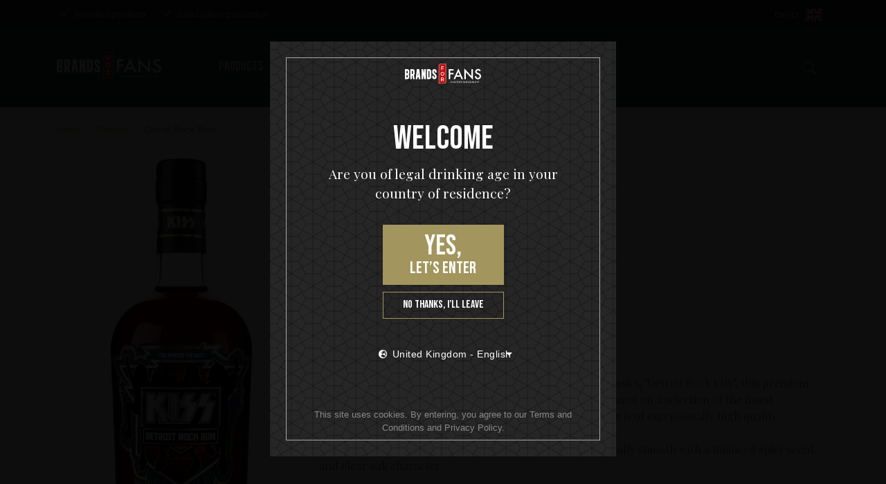

--- FILE ---
content_type: text/html; charset=UTF-8
request_url: https://brandsforfans.com/product/kiss-detroit-rock-rum/
body_size: 20670
content:
<!doctype html>
<html class="no-js" lang="en-US">
<head>
	<meta charset="utf-8">
	<meta http-equiv="X-UA-Compatible" content="IE=edge">
	<!-- no zooming -->
	<meta name="viewport" content="width=device-width,height=device-height,user-scalable=no,initial-scale=1.0,maximum-scale=1.0,minimum-scale=1.0">
  <meta name="facebook-domain-verification" content="ee7qsihi8mf883msos6qdghq39g5x6" />
	<title>KISS Detroit Rock Rum &#x2d; Brands For Fans</title>

      <!-- Global site tag (gtag.js) - Google Analytics -->
    <script async src="https://www.googletagmanager.com/gtag/js?id=UA-171147547-1"></script>
    <script>
      window.dataLayer = window.dataLayer || [];
      function gtag(){dataLayer.push(arguments);}
      gtag('js', new Date());

      gtag('config', 'UA-171147547-1');
    </script>
  
  <script>
    dataLayer = [];
  </script>
  <!-- Google Tag Manager -->
  <script>(function(w,d,s,l,i){w[l]=w[l]||[];w[l].push({'gtm.start':
        new Date().getTime(),event:'gtm.js'});var f=d.getElementsByTagName(s)[0],
      j=d.createElement(s),dl=l!='dataLayer'?'&l='+l:'';j.async=true;j.src=
      'https://www.googletagmanager.com/gtm.js?id='+i+dl;f.parentNode.insertBefore(j,f);
    })(window,document,'script','dataLayer','GTM-WKPKMN7');</script>
  <!-- End Google Tag Manager -->

	<title>KISS Detroit Rock Rum &#x2d; Brands For Fans</title>
	<style>img:is([sizes="auto" i], [sizes^="auto," i]) { contain-intrinsic-size: 3000px 1500px }</style>
	
<!-- The SEO Framework by Sybre Waaijer -->
<meta name="robots" content="max-snippet:-1,max-image-preview:standard,max-video-preview:-1" />
<link rel="canonical" href="https://brandsforfans.com/product/kiss-detroit-rock-rum/" />
<meta name="description" content="An incredibly soft rum, based on a selection of the finest Dominican rum casks aged between 8 and 15 years. The rum is of exceptionally high quality." />
<meta property="og:type" content="product" />
<meta property="og:locale" content="en_US" />
<meta property="og:site_name" content="Brands For Fans" />
<meta property="og:title" content="KISS Detroit Rock Rum" />
<meta property="og:description" content="An incredibly soft rum, based on a selection of the finest Dominican rum casks aged between 8 and 15 years. The rum is of exceptionally high quality." />
<meta property="og:url" content="https://brandsforfans.com/product/kiss-detroit-rock-rum/" />
<meta property="og:image" content="https://brandsforfans.com/app/uploads/2021/11/kiss-detroit-rock-rum-1000x1000-1.jpg" />
<meta property="og:image:width" content="1000" />
<meta property="og:image:height" content="1000" />
<meta property="og:image" content="https://brandsforfans.com/app/uploads/2021/11/kiss-detroit-rock-rum-1000x1000-1.jpg" />
<meta property="og:image:width" content="1000" />
<meta property="og:image:height" content="1000" />
<meta property="og:image" content="https://brandsforfans.com/app/uploads/2021/11/62684-low-res-scaled-1.jpg" />
<meta property="og:image:width" content="1920" />
<meta property="og:image:height" content="2560" />
<meta property="og:image" content="https://brandsforfans.com/app/uploads/2021/11/kiss-p1977-001-1.jpg" />
<meta property="og:image:width" content="1200" />
<meta property="og:image:height" content="783" />
<meta property="og:image" content="https://brandsforfans.com/app/uploads/2021/11/kissdrr-0004-k5.png" />
<meta property="og:image:width" content="1440" />
<meta property="og:image:height" content="1080" />
<meta property="og:image" content="https://brandsforfans.com/app/uploads/2021/11/kiss-p1996-001-1.jpg" />
<meta property="og:image:width" content="1200" />
<meta property="og:image:height" content="792" />
<meta property="og:image" content="https://brandsforfans.com/app/uploads/2021/11/detroit-rock-1.jpg" />
<meta property="og:image:width" content="720" />
<meta property="og:image:height" content="1080" />
<meta property="og:image" content="https://brandsforfans.com/app/uploads/2021/11/kiss-p2014-024-1.jpg" />
<meta property="og:image:width" content="1200" />
<meta property="og:image:height" content="798" />
<meta property="og:image" content="https://brandsforfans.com/app/uploads/2021/11/62793.jpg" />
<meta property="og:image:width" content="1293" />
<meta property="og:image:height" content="970" />
<meta property="og:image" content="https://brandsforfans.com/app/uploads/2021/11/kiss-p2017-bl004-1.jpg" />
<meta property="og:image:width" content="1200" />
<meta property="og:image:height" content="878" />
<meta property="og:image" content="https://brandsforfans.com/app/uploads/2022/03/pauls-quote-rhum.jpeg" />
<meta property="og:image:width" content="1000" />
<meta property="og:image:height" content="721" />
<meta property="og:image:alt" content="KISS Paul Stanley Quote" />
<meta property="article:published_time" content="2020-11-17T11:19:03+00:00" />
<meta property="article:modified_time" content="2026-01-30T06:29:47+00:00" />
<meta name="twitter:card" content="summary_large_image" />
<meta name="twitter:title" content="KISS Detroit Rock Rum" />
<meta name="twitter:description" content="An incredibly soft rum, based on a selection of the finest Dominican rum casks aged between 8 and 15 years. The rum is of exceptionally high quality." />
<meta name="twitter:image" content="https://brandsforfans.com/app/uploads/2021/11/kiss-detroit-rock-rum-1000x1000-1.jpg" />
<script type="application/ld+json">{"@context":"https://schema.org","@graph":[{"@type":"WebSite","@id":"https://brandsforfans.com/#/schema/WebSite","url":"https://brandsforfans.com/","name":"Brands For Fans","description":"Dedication to leading brands","inLanguage":"en-US","potentialAction":{"@type":"SearchAction","target":{"@type":"EntryPoint","urlTemplate":"https://brandsforfans.com/search/{search_term_string}/"},"query-input":"required name=search_term_string"},"publisher":{"@type":"Organization","@id":"https://brandsforfans.com/#/schema/Organization","name":"Brands For Fans","url":"https://brandsforfans.com/","logo":{"@type":"ImageObject","url":"https://brandsforfans.com/app/uploads/2021/11/cropped-fav.jpg","contentUrl":"https://brandsforfans.com/app/uploads/2021/11/cropped-fav.jpg","width":512,"height":512}}},{"@type":"WebPage","@id":"https://brandsforfans.com/product/kiss-detroit-rock-rum/","url":"https://brandsforfans.com/product/kiss-detroit-rock-rum/","name":"KISS Detroit Rock Rum &#x2d; Brands For Fans","description":"An incredibly soft rum, based on a selection of the finest Dominican rum casks aged between 8 and 15 years. The rum is of exceptionally high quality.","inLanguage":"en-US","isPartOf":{"@id":"https://brandsforfans.com/#/schema/WebSite"},"breadcrumb":{"@type":"BreadcrumbList","@id":"https://brandsforfans.com/#/schema/BreadcrumbList","itemListElement":[{"@type":"ListItem","position":1,"item":"https://brandsforfans.com/","name":"Brands For Fans"},{"@type":"ListItem","position":2,"item":"https://brandsforfans.com/product","name":"Shop"},{"@type":"ListItem","position":3,"name":"KISS Detroit Rock Rum"}]},"potentialAction":{"@type":"ReadAction","target":"https://brandsforfans.com/product/kiss-detroit-rock-rum/"},"datePublished":"2020-11-17T11:19:03+00:00","dateModified":"2026-01-30T06:29:47+00:00"}]}</script>
<!-- / The SEO Framework by Sybre Waaijer | 10.25ms meta | 0.92ms boot -->

<link rel="alternate" type="application/rss+xml" title="Brands For Fans &raquo; Feed" href="https://brandsforfans.com/feed/" />
<link rel="alternate" type="application/rss+xml" title="Brands For Fans &raquo; Comments Feed" href="https://brandsforfans.com/comments/feed/" />
<link rel="alternate" type="application/rss+xml" title="Brands For Fans &raquo; Detroit Rock Rum Comments Feed" href="https://brandsforfans.com/product/kiss-detroit-rock-rum/feed/" />
<link rel='stylesheet' id='wp-block-library-css' href='https://brandsforfans.com/wp/wp-includes/css/dist/block-library/style.min.css?ver=6.7.1' type='text/css' media='all' />
<style id='safe-svg-svg-icon-style-inline-css' type='text/css'>
.safe-svg-cover{text-align:center}.safe-svg-cover .safe-svg-inside{display:inline-block;max-width:100%}.safe-svg-cover svg{height:100%;max-height:100%;max-width:100%;width:100%}

</style>
<style id='classic-theme-styles-inline-css' type='text/css'>
/*! This file is auto-generated */
.wp-block-button__link{color:#fff;background-color:#32373c;border-radius:9999px;box-shadow:none;text-decoration:none;padding:calc(.667em + 2px) calc(1.333em + 2px);font-size:1.125em}.wp-block-file__button{background:#32373c;color:#fff;text-decoration:none}
</style>
<style id='global-styles-inline-css' type='text/css'>
:root{--wp--preset--aspect-ratio--square: 1;--wp--preset--aspect-ratio--4-3: 4/3;--wp--preset--aspect-ratio--3-4: 3/4;--wp--preset--aspect-ratio--3-2: 3/2;--wp--preset--aspect-ratio--2-3: 2/3;--wp--preset--aspect-ratio--16-9: 16/9;--wp--preset--aspect-ratio--9-16: 9/16;--wp--preset--color--black: #000000;--wp--preset--color--cyan-bluish-gray: #abb8c3;--wp--preset--color--white: #ffffff;--wp--preset--color--pale-pink: #f78da7;--wp--preset--color--vivid-red: #cf2e2e;--wp--preset--color--luminous-vivid-orange: #ff6900;--wp--preset--color--luminous-vivid-amber: #fcb900;--wp--preset--color--light-green-cyan: #7bdcb5;--wp--preset--color--vivid-green-cyan: #00d084;--wp--preset--color--pale-cyan-blue: #8ed1fc;--wp--preset--color--vivid-cyan-blue: #0693e3;--wp--preset--color--vivid-purple: #9b51e0;--wp--preset--gradient--vivid-cyan-blue-to-vivid-purple: linear-gradient(135deg,rgba(6,147,227,1) 0%,rgb(155,81,224) 100%);--wp--preset--gradient--light-green-cyan-to-vivid-green-cyan: linear-gradient(135deg,rgb(122,220,180) 0%,rgb(0,208,130) 100%);--wp--preset--gradient--luminous-vivid-amber-to-luminous-vivid-orange: linear-gradient(135deg,rgba(252,185,0,1) 0%,rgba(255,105,0,1) 100%);--wp--preset--gradient--luminous-vivid-orange-to-vivid-red: linear-gradient(135deg,rgba(255,105,0,1) 0%,rgb(207,46,46) 100%);--wp--preset--gradient--very-light-gray-to-cyan-bluish-gray: linear-gradient(135deg,rgb(238,238,238) 0%,rgb(169,184,195) 100%);--wp--preset--gradient--cool-to-warm-spectrum: linear-gradient(135deg,rgb(74,234,220) 0%,rgb(151,120,209) 20%,rgb(207,42,186) 40%,rgb(238,44,130) 60%,rgb(251,105,98) 80%,rgb(254,248,76) 100%);--wp--preset--gradient--blush-light-purple: linear-gradient(135deg,rgb(255,206,236) 0%,rgb(152,150,240) 100%);--wp--preset--gradient--blush-bordeaux: linear-gradient(135deg,rgb(254,205,165) 0%,rgb(254,45,45) 50%,rgb(107,0,62) 100%);--wp--preset--gradient--luminous-dusk: linear-gradient(135deg,rgb(255,203,112) 0%,rgb(199,81,192) 50%,rgb(65,88,208) 100%);--wp--preset--gradient--pale-ocean: linear-gradient(135deg,rgb(255,245,203) 0%,rgb(182,227,212) 50%,rgb(51,167,181) 100%);--wp--preset--gradient--electric-grass: linear-gradient(135deg,rgb(202,248,128) 0%,rgb(113,206,126) 100%);--wp--preset--gradient--midnight: linear-gradient(135deg,rgb(2,3,129) 0%,rgb(40,116,252) 100%);--wp--preset--font-size--small: 13px;--wp--preset--font-size--medium: 20px;--wp--preset--font-size--large: 36px;--wp--preset--font-size--x-large: 42px;--wp--preset--font-family--inter: "Inter", sans-serif;--wp--preset--font-family--cardo: Cardo;--wp--preset--spacing--20: 0.44rem;--wp--preset--spacing--30: 0.67rem;--wp--preset--spacing--40: 1rem;--wp--preset--spacing--50: 1.5rem;--wp--preset--spacing--60: 2.25rem;--wp--preset--spacing--70: 3.38rem;--wp--preset--spacing--80: 5.06rem;--wp--preset--shadow--natural: 6px 6px 9px rgba(0, 0, 0, 0.2);--wp--preset--shadow--deep: 12px 12px 50px rgba(0, 0, 0, 0.4);--wp--preset--shadow--sharp: 6px 6px 0px rgba(0, 0, 0, 0.2);--wp--preset--shadow--outlined: 6px 6px 0px -3px rgba(255, 255, 255, 1), 6px 6px rgba(0, 0, 0, 1);--wp--preset--shadow--crisp: 6px 6px 0px rgba(0, 0, 0, 1);}:where(.is-layout-flex){gap: 0.5em;}:where(.is-layout-grid){gap: 0.5em;}body .is-layout-flex{display: flex;}.is-layout-flex{flex-wrap: wrap;align-items: center;}.is-layout-flex > :is(*, div){margin: 0;}body .is-layout-grid{display: grid;}.is-layout-grid > :is(*, div){margin: 0;}:where(.wp-block-columns.is-layout-flex){gap: 2em;}:where(.wp-block-columns.is-layout-grid){gap: 2em;}:where(.wp-block-post-template.is-layout-flex){gap: 1.25em;}:where(.wp-block-post-template.is-layout-grid){gap: 1.25em;}.has-black-color{color: var(--wp--preset--color--black) !important;}.has-cyan-bluish-gray-color{color: var(--wp--preset--color--cyan-bluish-gray) !important;}.has-white-color{color: var(--wp--preset--color--white) !important;}.has-pale-pink-color{color: var(--wp--preset--color--pale-pink) !important;}.has-vivid-red-color{color: var(--wp--preset--color--vivid-red) !important;}.has-luminous-vivid-orange-color{color: var(--wp--preset--color--luminous-vivid-orange) !important;}.has-luminous-vivid-amber-color{color: var(--wp--preset--color--luminous-vivid-amber) !important;}.has-light-green-cyan-color{color: var(--wp--preset--color--light-green-cyan) !important;}.has-vivid-green-cyan-color{color: var(--wp--preset--color--vivid-green-cyan) !important;}.has-pale-cyan-blue-color{color: var(--wp--preset--color--pale-cyan-blue) !important;}.has-vivid-cyan-blue-color{color: var(--wp--preset--color--vivid-cyan-blue) !important;}.has-vivid-purple-color{color: var(--wp--preset--color--vivid-purple) !important;}.has-black-background-color{background-color: var(--wp--preset--color--black) !important;}.has-cyan-bluish-gray-background-color{background-color: var(--wp--preset--color--cyan-bluish-gray) !important;}.has-white-background-color{background-color: var(--wp--preset--color--white) !important;}.has-pale-pink-background-color{background-color: var(--wp--preset--color--pale-pink) !important;}.has-vivid-red-background-color{background-color: var(--wp--preset--color--vivid-red) !important;}.has-luminous-vivid-orange-background-color{background-color: var(--wp--preset--color--luminous-vivid-orange) !important;}.has-luminous-vivid-amber-background-color{background-color: var(--wp--preset--color--luminous-vivid-amber) !important;}.has-light-green-cyan-background-color{background-color: var(--wp--preset--color--light-green-cyan) !important;}.has-vivid-green-cyan-background-color{background-color: var(--wp--preset--color--vivid-green-cyan) !important;}.has-pale-cyan-blue-background-color{background-color: var(--wp--preset--color--pale-cyan-blue) !important;}.has-vivid-cyan-blue-background-color{background-color: var(--wp--preset--color--vivid-cyan-blue) !important;}.has-vivid-purple-background-color{background-color: var(--wp--preset--color--vivid-purple) !important;}.has-black-border-color{border-color: var(--wp--preset--color--black) !important;}.has-cyan-bluish-gray-border-color{border-color: var(--wp--preset--color--cyan-bluish-gray) !important;}.has-white-border-color{border-color: var(--wp--preset--color--white) !important;}.has-pale-pink-border-color{border-color: var(--wp--preset--color--pale-pink) !important;}.has-vivid-red-border-color{border-color: var(--wp--preset--color--vivid-red) !important;}.has-luminous-vivid-orange-border-color{border-color: var(--wp--preset--color--luminous-vivid-orange) !important;}.has-luminous-vivid-amber-border-color{border-color: var(--wp--preset--color--luminous-vivid-amber) !important;}.has-light-green-cyan-border-color{border-color: var(--wp--preset--color--light-green-cyan) !important;}.has-vivid-green-cyan-border-color{border-color: var(--wp--preset--color--vivid-green-cyan) !important;}.has-pale-cyan-blue-border-color{border-color: var(--wp--preset--color--pale-cyan-blue) !important;}.has-vivid-cyan-blue-border-color{border-color: var(--wp--preset--color--vivid-cyan-blue) !important;}.has-vivid-purple-border-color{border-color: var(--wp--preset--color--vivid-purple) !important;}.has-vivid-cyan-blue-to-vivid-purple-gradient-background{background: var(--wp--preset--gradient--vivid-cyan-blue-to-vivid-purple) !important;}.has-light-green-cyan-to-vivid-green-cyan-gradient-background{background: var(--wp--preset--gradient--light-green-cyan-to-vivid-green-cyan) !important;}.has-luminous-vivid-amber-to-luminous-vivid-orange-gradient-background{background: var(--wp--preset--gradient--luminous-vivid-amber-to-luminous-vivid-orange) !important;}.has-luminous-vivid-orange-to-vivid-red-gradient-background{background: var(--wp--preset--gradient--luminous-vivid-orange-to-vivid-red) !important;}.has-very-light-gray-to-cyan-bluish-gray-gradient-background{background: var(--wp--preset--gradient--very-light-gray-to-cyan-bluish-gray) !important;}.has-cool-to-warm-spectrum-gradient-background{background: var(--wp--preset--gradient--cool-to-warm-spectrum) !important;}.has-blush-light-purple-gradient-background{background: var(--wp--preset--gradient--blush-light-purple) !important;}.has-blush-bordeaux-gradient-background{background: var(--wp--preset--gradient--blush-bordeaux) !important;}.has-luminous-dusk-gradient-background{background: var(--wp--preset--gradient--luminous-dusk) !important;}.has-pale-ocean-gradient-background{background: var(--wp--preset--gradient--pale-ocean) !important;}.has-electric-grass-gradient-background{background: var(--wp--preset--gradient--electric-grass) !important;}.has-midnight-gradient-background{background: var(--wp--preset--gradient--midnight) !important;}.has-small-font-size{font-size: var(--wp--preset--font-size--small) !important;}.has-medium-font-size{font-size: var(--wp--preset--font-size--medium) !important;}.has-large-font-size{font-size: var(--wp--preset--font-size--large) !important;}.has-x-large-font-size{font-size: var(--wp--preset--font-size--x-large) !important;}
:where(.wp-block-post-template.is-layout-flex){gap: 1.25em;}:where(.wp-block-post-template.is-layout-grid){gap: 1.25em;}
:where(.wp-block-columns.is-layout-flex){gap: 2em;}:where(.wp-block-columns.is-layout-grid){gap: 2em;}
:root :where(.wp-block-pullquote){font-size: 1.5em;line-height: 1.6;}
</style>
<link rel='stylesheet' id='digitalera-customer-plugin-css' href='https://brandsforfans.com/app/plugins/digitalera-customer-plugin/public/css/digitalera-customer-plugin-public.css?ver=1.0.0' type='text/css' media='all' />
<link rel='stylesheet' id='photoswipe-css' href='https://brandsforfans.com/app/plugins/woocommerce/assets/css/photoswipe/photoswipe.min.css?ver=9.6.0' type='text/css' media='all' />
<link rel='stylesheet' id='photoswipe-default-skin-css' href='https://brandsforfans.com/app/plugins/woocommerce/assets/css/photoswipe/default-skin/default-skin.min.css?ver=9.6.0' type='text/css' media='all' />
<link rel='stylesheet' id='woocommerce-layout-css' href='https://brandsforfans.com/app/plugins/woocommerce/assets/css/woocommerce-layout.css?ver=9.6.0' type='text/css' media='all' />
<link rel='stylesheet' id='woocommerce-smallscreen-css' href='https://brandsforfans.com/app/plugins/woocommerce/assets/css/woocommerce-smallscreen.css?ver=9.6.0' type='text/css' media='only screen and (max-width: 768px)' />
<link rel='stylesheet' id='woocommerce-general-css' href='https://brandsforfans.com/app/plugins/woocommerce/assets/css/woocommerce.css?ver=9.6.0' type='text/css' media='all' />
<style id='woocommerce-inline-inline-css' type='text/css'>
.woocommerce form .form-row .required { visibility: visible; }
</style>
<link rel='stylesheet' id='brands-styles-css' href='https://brandsforfans.com/app/plugins/woocommerce/assets/css/brands.css?ver=9.6.0' type='text/css' media='all' />
<link rel='stylesheet' id='elementor-frontend-css' href='https://brandsforfans.com/app/plugins/elementor/assets/css/frontend.min.css?ver=3.27.2' type='text/css' media='all' />
<style id='elementor-frontend-inline-css' type='text/css'>
.elementor-kit-9{--e-global-color-primary:#A2965C;--e-global-color-secondary:#222222;--e-global-color-text:#7A7A7A;--e-global-color-accent:#A2965C;--e-global-color-a875c60:#FFFFFF;--e-global-color-da59437:#EDDB7D;--e-global-color-9c22696:#8F844F;--e-global-color-bb37842:#F8F8F8;--e-global-color-dcac310:#1F1F1F;--e-global-typography-primary-font-family:"Bebas Neue";--e-global-typography-primary-font-size:1.1em;--e-global-typography-primary-font-weight:600;--e-global-typography-primary-letter-spacing:0px;--e-global-typography-secondary-font-family:"Playfair Display";--e-global-typography-secondary-font-weight:400;--e-global-typography-text-font-family:"Roboto";--e-global-typography-text-font-weight:400;--e-global-typography-accent-font-family:"Bebas Neue";--e-global-typography-accent-font-weight:600;--e-global-typography-accent-letter-spacing:1.5px;}.elementor-kit-9 button,.elementor-kit-9 input[type="button"],.elementor-kit-9 input[type="submit"],.elementor-kit-9 .elementor-button{background-color:var( --e-global-color-primary );font-family:"Bebas Neue", Sans-serif;font-size:1.3rem;letter-spacing:0.5px;color:var( --e-global-color-a875c60 );border-radius:5px 5px 5px 5px;}.elementor-kit-9 e-page-transition{background-color:#FFBC7D;}.elementor-section.elementor-section-boxed > .elementor-container{max-width:1140px;}.e-con{--container-max-width:1140px;}.elementor-widget:not(:last-child){margin-block-end:20px;}.elementor-element{--widgets-spacing:20px 20px;--widgets-spacing-row:20px;--widgets-spacing-column:20px;}{}h1.entry-title{display:var(--page-title-display);}@media(max-width:1024px){.elementor-section.elementor-section-boxed > .elementor-container{max-width:1024px;}.e-con{--container-max-width:1024px;}}@media(max-width:767px){.elementor-section.elementor-section-boxed > .elementor-container{max-width:767px;}.e-con{--container-max-width:767px;}}
.elementor-124 .elementor-element.elementor-element-7fecc96c > .elementor-container > .elementor-column > .elementor-widget-wrap{align-content:center;align-items:center;}.elementor-124 .elementor-element.elementor-element-7fecc96c:not(.elementor-motion-effects-element-type-background), .elementor-124 .elementor-element.elementor-element-7fecc96c > .elementor-motion-effects-container > .elementor-motion-effects-layer{background-image:url("https://brandsforfans.com/app/uploads/2021/11/people-at-concert-1-bg-1.jpg");background-position:center center;background-repeat:no-repeat;background-size:cover;}.elementor-124 .elementor-element.elementor-element-7fecc96c > .elementor-background-overlay{background-color:#000000;opacity:0.5;transition:background 0.3s, border-radius 0.3s, opacity 0.3s;}.elementor-124 .elementor-element.elementor-element-7fecc96c{transition:background 0.3s, border 0.3s, border-radius 0.3s, box-shadow 0.3s;padding:6rem 0rem 6rem 0rem;}.elementor-widget-icon.elementor-view-stacked .elementor-icon{background-color:var( --e-global-color-primary );}.elementor-widget-icon.elementor-view-framed .elementor-icon, .elementor-widget-icon.elementor-view-default .elementor-icon{color:var( --e-global-color-primary );border-color:var( --e-global-color-primary );}.elementor-widget-icon.elementor-view-framed .elementor-icon, .elementor-widget-icon.elementor-view-default .elementor-icon svg{fill:var( --e-global-color-primary );}.elementor-124 .elementor-element.elementor-element-1fb47ee .elementor-icon-wrapper{text-align:center;}.elementor-124 .elementor-element.elementor-element-1fb47ee.elementor-view-stacked .elementor-icon{background-color:#bfbfbf;}.elementor-124 .elementor-element.elementor-element-1fb47ee.elementor-view-framed .elementor-icon, .elementor-124 .elementor-element.elementor-element-1fb47ee.elementor-view-default .elementor-icon{color:#bfbfbf;border-color:#bfbfbf;}.elementor-124 .elementor-element.elementor-element-1fb47ee.elementor-view-framed .elementor-icon, .elementor-124 .elementor-element.elementor-element-1fb47ee.elementor-view-default .elementor-icon svg{fill:#bfbfbf;}.elementor-124 .elementor-element.elementor-element-1fb47ee .elementor-icon{font-size:53px;}.elementor-124 .elementor-element.elementor-element-1fb47ee .elementor-icon svg{height:53px;}.elementor-widget-heading .elementor-heading-title{color:var( --e-global-color-primary );}.elementor-124 .elementor-element.elementor-element-736695d{text-align:center;}.elementor-124 .elementor-element.elementor-element-736695d .elementor-heading-title{font-size:55px;font-weight:400;color:var( --e-global-color-a875c60 );}.elementor-124 .elementor-element.elementor-element-6ce849f7 > .elementor-widget-container{margin:-10px 70px 10px 70px;}.elementor-124 .elementor-element.elementor-element-6ce849f7{text-align:center;}.elementor-124 .elementor-element.elementor-element-6ce849f7 .elementor-heading-title{font-size:22px;font-weight:300;color:#bfbfbf;}.elementor-widget-form .elementor-field-group > label, .elementor-widget-form .elementor-field-subgroup label{color:var( --e-global-color-text );}.elementor-widget-form .elementor-field-type-html{color:var( --e-global-color-text );}.elementor-widget-form .elementor-field-group .elementor-field{color:var( --e-global-color-text );}.elementor-widget-form .e-form__buttons__wrapper__button-next{background-color:var( --e-global-color-accent );}.elementor-widget-form .elementor-button[type="submit"]{background-color:var( --e-global-color-accent );}.elementor-widget-form .e-form__buttons__wrapper__button-previous{background-color:var( --e-global-color-accent );}.elementor-widget-form{--e-form-steps-indicator-inactive-primary-color:var( --e-global-color-text );--e-form-steps-indicator-active-primary-color:var( --e-global-color-accent );--e-form-steps-indicator-completed-primary-color:var( --e-global-color-accent );--e-form-steps-indicator-progress-color:var( --e-global-color-accent );--e-form-steps-indicator-progress-background-color:var( --e-global-color-text );--e-form-steps-indicator-progress-meter-color:var( --e-global-color-text );}.elementor-124 .elementor-element.elementor-element-6e386926 > .elementor-widget-container{padding:15px 0px 0px 0px;}.elementor-124 .elementor-element.elementor-element-6e386926 .elementor-field-group{padding-right:calc( 0px/2 );padding-left:calc( 0px/2 );margin-bottom:10px;}.elementor-124 .elementor-element.elementor-element-6e386926 .elementor-form-fields-wrapper{margin-left:calc( -0px/2 );margin-right:calc( -0px/2 );margin-bottom:-10px;}.elementor-124 .elementor-element.elementor-element-6e386926 .elementor-field-group.recaptcha_v3-bottomleft, .elementor-124 .elementor-element.elementor-element-6e386926 .elementor-field-group.recaptcha_v3-bottomright{margin-bottom:0;}body.rtl .elementor-124 .elementor-element.elementor-element-6e386926 .elementor-labels-inline .elementor-field-group > label{padding-left:0px;}body:not(.rtl) .elementor-124 .elementor-element.elementor-element-6e386926 .elementor-labels-inline .elementor-field-group > label{padding-right:0px;}body .elementor-124 .elementor-element.elementor-element-6e386926 .elementor-labels-above .elementor-field-group > label{padding-bottom:0px;}.elementor-124 .elementor-element.elementor-element-6e386926 .elementor-field-type-html{padding-bottom:0px;}.elementor-124 .elementor-element.elementor-element-6e386926 .elementor-field-group .elementor-field{color:#000000;}.elementor-124 .elementor-element.elementor-element-6e386926 .elementor-field-group .elementor-field, .elementor-124 .elementor-element.elementor-element-6e386926 .elementor-field-subgroup label{font-size:15px;font-weight:300;}.elementor-124 .elementor-element.elementor-element-6e386926 .elementor-field-group:not(.elementor-field-type-upload) .elementor-field:not(.elementor-select-wrapper){background-color:#ffffff;border-color:#e0e0e0;border-width:0px 0px 0px 0px;border-radius:0px 0px 0px 0px;}.elementor-124 .elementor-element.elementor-element-6e386926 .elementor-field-group .elementor-select-wrapper select{background-color:#ffffff;border-color:#e0e0e0;border-width:0px 0px 0px 0px;border-radius:0px 0px 0px 0px;}.elementor-124 .elementor-element.elementor-element-6e386926 .elementor-field-group .elementor-select-wrapper::before{color:#e0e0e0;}.elementor-124 .elementor-element.elementor-element-6e386926 .elementor-button{font-size:1.3em;font-weight:400;text-transform:uppercase;border-radius:0px 0px 0px 0px;}.elementor-124 .elementor-element.elementor-element-6e386926 .e-form__buttons__wrapper__button-next{background-color:var( --e-global-color-primary );color:#ffffff;}.elementor-124 .elementor-element.elementor-element-6e386926 .elementor-button[type="submit"]{background-color:var( --e-global-color-primary );color:#ffffff;}.elementor-124 .elementor-element.elementor-element-6e386926 .elementor-button[type="submit"] svg *{fill:#ffffff;}.elementor-124 .elementor-element.elementor-element-6e386926 .e-form__buttons__wrapper__button-previous{color:#ffffff;}.elementor-124 .elementor-element.elementor-element-6e386926 .e-form__buttons__wrapper__button-next:hover{background-color:var( --e-global-color-9c22696 );color:#ffffff;}.elementor-124 .elementor-element.elementor-element-6e386926 .elementor-button[type="submit"]:hover{background-color:var( --e-global-color-9c22696 );color:#ffffff;}.elementor-124 .elementor-element.elementor-element-6e386926 .elementor-button[type="submit"]:hover svg *{fill:#ffffff;}.elementor-124 .elementor-element.elementor-element-6e386926 .e-form__buttons__wrapper__button-previous:hover{color:#ffffff;}.elementor-124 .elementor-element.elementor-element-6e386926{--e-form-steps-indicators-spacing:20px;--e-form-steps-indicator-padding:30px;--e-form-steps-indicator-inactive-secondary-color:#ffffff;--e-form-steps-indicator-active-secondary-color:#ffffff;--e-form-steps-indicator-completed-secondary-color:#ffffff;--e-form-steps-divider-width:1px;--e-form-steps-divider-gap:10px;}#elementor-popup-modal-124{background-color:rgba(0,0,0,.8);justify-content:center;align-items:center;pointer-events:all;}#elementor-popup-modal-124 .dialog-message{width:640px;height:auto;}#elementor-popup-modal-124 .dialog-close-button{display:flex;}#elementor-popup-modal-124 .dialog-widget-content{box-shadow:2px 8px 23px 3px rgba(0,0,0,0.2);}@media(min-width:768px){.elementor-124 .elementor-element.elementor-element-cf02402{width:100%;}}@media(max-width:1024px){.elementor-124 .elementor-element.elementor-element-7fecc96c{padding:100px 25px 100px 25px;}.elementor-124 .elementor-element.elementor-element-736695d .elementor-heading-title{font-size:45px;}}@media(max-width:767px){.elementor-124 .elementor-element.elementor-element-7fecc96c{padding:50px 20px 50px 20px;}.elementor-124 .elementor-element.elementor-element-736695d .elementor-heading-title{font-size:45px;}.elementor-124 .elementor-element.elementor-element-6ce849f7 > .elementor-widget-container{margin:-10px 0px 4px 0px;}.elementor-124 .elementor-element.elementor-element-6e386926 > .elementor-widget-container{padding:0px 0px 0px 0px;}}@media(min-width:1025px){.elementor-124 .elementor-element.elementor-element-7fecc96c:not(.elementor-motion-effects-element-type-background), .elementor-124 .elementor-element.elementor-element-7fecc96c > .elementor-motion-effects-container > .elementor-motion-effects-layer{background-attachment:scroll;}}
</style>
<link rel='stylesheet' id='widget-heading-css' href='https://brandsforfans.com/app/plugins/elementor/assets/css/widget-heading.min.css?ver=3.27.2' type='text/css' media='all' />
<link rel='stylesheet' id='widget-form-css' href='https://brandsforfans.com/app/plugins/elementor-pro/assets/css/widget-form.min.css?ver=3.27.1' type='text/css' media='all' />
<link rel='stylesheet' id='e-popup-css' href='https://brandsforfans.com/app/plugins/elementor-pro/assets/css/conditionals/popup.min.css?ver=3.27.1' type='text/css' media='all' />
<link rel='stylesheet' id='elementor-icons-css' href='https://brandsforfans.com/app/plugins/elementor/assets/lib/eicons/css/elementor-icons.min.css?ver=5.35.0' type='text/css' media='all' />
<link rel='stylesheet' id='font-awesome-5-all-css' href='https://brandsforfans.com/app/plugins/elementor/assets/lib/font-awesome/css/all.min.css?ver=3.27.2' type='text/css' media='all' />
<link rel='stylesheet' id='font-awesome-4-shim-css' href='https://brandsforfans.com/app/plugins/elementor/assets/lib/font-awesome/css/v4-shims.min.css?ver=3.27.2' type='text/css' media='all' />
<link rel='stylesheet' id='brandsforfans-style-css' href='https://brandsforfans.com/app/themes/brandsforfans/style.css?ver=1833885214' type='text/css' media='all' />
<link rel='stylesheet' id='brandsforfans-style-custom-css' href='https://brandsforfans.com/app/themes/brandsforfans/dist/css/default.css?ver=1833885214' type='text/css' media='all' />
<link rel='stylesheet' id='google-fonts-1-css' href='https://fonts.googleapis.com/css?family=Bebas+Neue%3A100%2C100italic%2C200%2C200italic%2C300%2C300italic%2C400%2C400italic%2C500%2C500italic%2C600%2C600italic%2C700%2C700italic%2C800%2C800italic%2C900%2C900italic%7CPlayfair+Display%3A100%2C100italic%2C200%2C200italic%2C300%2C300italic%2C400%2C400italic%2C500%2C500italic%2C600%2C600italic%2C700%2C700italic%2C800%2C800italic%2C900%2C900italic%7CRoboto%3A100%2C100italic%2C200%2C200italic%2C300%2C300italic%2C400%2C400italic%2C500%2C500italic%2C600%2C600italic%2C700%2C700italic%2C800%2C800italic%2C900%2C900italic&#038;display=auto&#038;ver=6.7.1' type='text/css' media='all' />
<link rel='stylesheet' id='elementor-icons-shared-0-css' href='https://brandsforfans.com/app/plugins/elementor/assets/lib/font-awesome/css/fontawesome.min.css?ver=5.15.3' type='text/css' media='all' />
<link rel='stylesheet' id='elementor-icons-fa-regular-css' href='https://brandsforfans.com/app/plugins/elementor/assets/lib/font-awesome/css/regular.min.css?ver=5.15.3' type='text/css' media='all' />
<link rel="preconnect" href="https://fonts.gstatic.com/" crossorigin><script type="text/javascript" src="https://brandsforfans.com/wp/wp-includes/js/jquery/jquery.min.js?ver=3.7.1" id="jquery-core-js"></script>
<script type="text/javascript" src="https://brandsforfans.com/wp/wp-includes/js/jquery/jquery-migrate.min.js?ver=3.4.1" id="jquery-migrate-js"></script>
<script type="text/javascript" src="https://brandsforfans.com/app/plugins/digitalera-customer-plugin/public/js/digitalera-customer-plugin-public.js?ver=1.0.0" id="digitalera-customer-plugin-js"></script>
<script type="text/javascript" src="https://brandsforfans.com/app/plugins/woocommerce/assets/js/jquery-blockui/jquery.blockUI.min.js?ver=2.7.0-wc.9.6.0" id="jquery-blockui-js" defer="defer" data-wp-strategy="defer"></script>
<script type="text/javascript" id="wc-add-to-cart-js-extra">
/* <![CDATA[ */
var wc_add_to_cart_params = {"ajax_url":"\/wp\/wp-admin\/admin-ajax.php","wc_ajax_url":"\/?wc-ajax=%%endpoint%%","i18n_view_cart":"View cart","cart_url":"https:\/\/brandsforfans.com\/cart\/","is_cart":"","cart_redirect_after_add":"no"};
/* ]]> */
</script>
<script type="text/javascript" src="https://brandsforfans.com/app/plugins/woocommerce/assets/js/frontend/add-to-cart.min.js?ver=9.6.0" id="wc-add-to-cart-js" defer="defer" data-wp-strategy="defer"></script>
<script type="text/javascript" src="https://brandsforfans.com/app/plugins/woocommerce/assets/js/zoom/jquery.zoom.min.js?ver=1.7.21-wc.9.6.0" id="zoom-js" defer="defer" data-wp-strategy="defer"></script>
<script type="text/javascript" src="https://brandsforfans.com/app/plugins/woocommerce/assets/js/flexslider/jquery.flexslider.min.js?ver=2.7.2-wc.9.6.0" id="flexslider-js" defer="defer" data-wp-strategy="defer"></script>
<script type="text/javascript" src="https://brandsforfans.com/app/plugins/woocommerce/assets/js/photoswipe/photoswipe.min.js?ver=4.1.1-wc.9.6.0" id="photoswipe-js" defer="defer" data-wp-strategy="defer"></script>
<script type="text/javascript" src="https://brandsforfans.com/app/plugins/woocommerce/assets/js/photoswipe/photoswipe-ui-default.min.js?ver=4.1.1-wc.9.6.0" id="photoswipe-ui-default-js" defer="defer" data-wp-strategy="defer"></script>
<script type="text/javascript" id="wc-single-product-js-extra">
/* <![CDATA[ */
var wc_single_product_params = {"i18n_required_rating_text":"Please select a rating","i18n_product_gallery_trigger_text":"View full-screen image gallery","review_rating_required":"yes","flexslider":{"rtl":false,"animation":"slide","smoothHeight":true,"directionNav":false,"controlNav":"thumbnails","slideshow":false,"animationSpeed":500,"animationLoop":false,"allowOneSlide":false},"zoom_enabled":"1","zoom_options":[],"photoswipe_enabled":"1","photoswipe_options":{"shareEl":false,"closeOnScroll":false,"history":false,"hideAnimationDuration":0,"showAnimationDuration":0},"flexslider_enabled":"1"};
/* ]]> */
</script>
<script type="text/javascript" src="https://brandsforfans.com/app/plugins/woocommerce/assets/js/frontend/single-product.min.js?ver=9.6.0" id="wc-single-product-js" defer="defer" data-wp-strategy="defer"></script>
<script type="text/javascript" src="https://brandsforfans.com/app/plugins/woocommerce/assets/js/js-cookie/js.cookie.min.js?ver=2.1.4-wc.9.6.0" id="js-cookie-js" defer="defer" data-wp-strategy="defer"></script>
<script type="text/javascript" id="woocommerce-js-extra">
/* <![CDATA[ */
var woocommerce_params = {"ajax_url":"\/wp\/wp-admin\/admin-ajax.php","wc_ajax_url":"\/?wc-ajax=%%endpoint%%"};
/* ]]> */
</script>
<script type="text/javascript" src="https://brandsforfans.com/app/plugins/woocommerce/assets/js/frontend/woocommerce.min.js?ver=9.6.0" id="woocommerce-js" defer="defer" data-wp-strategy="defer"></script>
<script type="text/javascript" src="https://brandsforfans.com/app/plugins/elementor/assets/lib/font-awesome/js/v4-shims.min.js?ver=3.27.2" id="font-awesome-4-shim-js"></script>
<script type="text/javascript" id="mlp-redirect-frontend-js-extra">
/* <![CDATA[ */
var MultilingualPressRedirectConfig = {"redirectMechanism":"php","noredirectKey":"noredirect"};
/* ]]> */
</script>
<script type="text/javascript" src="https://brandsforfans.com/app/plugins/multilingualpress/src/modules/Redirect/public/js/frontend.min.js?ver=c1bd3c3abde066058455" id="mlp-redirect-frontend-js"></script>
<link rel="https://api.w.org/" href="https://brandsforfans.com/wp-json/" /><link rel="alternate" title="JSON" type="application/json" href="https://brandsforfans.com/wp-json/wp/v2/product/2213" /><link rel="EditURI" type="application/rsd+xml" title="RSD" href="https://brandsforfans.com/wp/xmlrpc.php?rsd" />
<link rel="alternate" title="oEmbed (JSON)" type="application/json+oembed" href="https://brandsforfans.com/wp-json/oembed/1.0/embed?url=https%3A%2F%2Fbrandsforfans.com%2Fproduct%2Fkiss-detroit-rock-rum%2F" />
<link rel="alternate" title="oEmbed (XML)" type="text/xml+oembed" href="https://brandsforfans.com/wp-json/oembed/1.0/embed?url=https%3A%2F%2Fbrandsforfans.com%2Fproduct%2Fkiss-detroit-rock-rum%2F&#038;format=xml" />
	<noscript><style>.woocommerce-product-gallery{ opacity: 1 !important; }</style></noscript>
	<meta name="generator" content="Elementor 3.27.2; features: additional_custom_breakpoints; settings: css_print_method-internal, google_font-enabled, font_display-auto">

<!-- Meta Pixel Code -->
<script type='text/javascript'>
!function(f,b,e,v,n,t,s){if(f.fbq)return;n=f.fbq=function(){n.callMethod?
n.callMethod.apply(n,arguments):n.queue.push(arguments)};if(!f._fbq)f._fbq=n;
n.push=n;n.loaded=!0;n.version='2.0';n.queue=[];t=b.createElement(e);t.async=!0;
t.src=v;s=b.getElementsByTagName(e)[0];s.parentNode.insertBefore(t,s)}(window,
document,'script','https://connect.facebook.net/en_US/fbevents.js?v=next');
</script>
<!-- End Meta Pixel Code -->

      <script type='text/javascript'>
        var url = window.location.origin + '?ob=open-bridge';
        fbq('set', 'openbridge', '468884333515398', url);
      </script>
    <script type='text/javascript'>fbq('init', '468884333515398', {}, {
    "agent": "wordpress-6.7.1-4.0.1"
})</script><script type='text/javascript'>
    fbq('track', 'PageView', []);
  </script>
<!-- Meta Pixel Code -->
<noscript>
<img height="1" width="1" style="display:none" alt="fbpx"
src="https://www.facebook.com/tr?id=468884333515398&ev=PageView&noscript=1" />
</noscript>
<!-- End Meta Pixel Code -->
			<style>
				.e-con.e-parent:nth-of-type(n+4):not(.e-lazyloaded):not(.e-no-lazyload),
				.e-con.e-parent:nth-of-type(n+4):not(.e-lazyloaded):not(.e-no-lazyload) * {
					background-image: none !important;
				}
				@media screen and (max-height: 1024px) {
					.e-con.e-parent:nth-of-type(n+3):not(.e-lazyloaded):not(.e-no-lazyload),
					.e-con.e-parent:nth-of-type(n+3):not(.e-lazyloaded):not(.e-no-lazyload) * {
						background-image: none !important;
					}
				}
				@media screen and (max-height: 640px) {
					.e-con.e-parent:nth-of-type(n+2):not(.e-lazyloaded):not(.e-no-lazyload),
					.e-con.e-parent:nth-of-type(n+2):not(.e-lazyloaded):not(.e-no-lazyload) * {
						background-image: none !important;
					}
				}
			</style>
			<meta name="generator" content="Powered by Slider Revolution 6.7.28 - responsive, Mobile-Friendly Slider Plugin for WordPress with comfortable drag and drop interface." />
<style class='wp-fonts-local' type='text/css'>
@font-face{font-family:Inter;font-style:normal;font-weight:300 900;font-display:fallback;src:url('https://brandsforfans.com/app/plugins/woocommerce/assets/fonts/Inter-VariableFont_slnt,wght.woff2') format('woff2');font-stretch:normal;}
@font-face{font-family:Cardo;font-style:normal;font-weight:400;font-display:fallback;src:url('https://brandsforfans.com/app/plugins/woocommerce/assets/fonts/cardo_normal_400.woff2') format('woff2');}
</style>
<link rel="icon" href="https://brandsforfans.com/app/uploads/2021/11/cropped-fav-32x32.jpg" sizes="32x32" />
<link rel="icon" href="https://brandsforfans.com/app/uploads/2021/11/cropped-fav-192x192.jpg" sizes="192x192" />
<link rel="apple-touch-icon" href="https://brandsforfans.com/app/uploads/2021/11/cropped-fav-180x180.jpg" />
<meta name="msapplication-TileImage" content="https://brandsforfans.com/app/uploads/2021/11/cropped-fav-270x270.jpg" />
<script>function setREVStartSize(e){
			//window.requestAnimationFrame(function() {
				window.RSIW = window.RSIW===undefined ? window.innerWidth : window.RSIW;
				window.RSIH = window.RSIH===undefined ? window.innerHeight : window.RSIH;
				try {
					var pw = document.getElementById(e.c).parentNode.offsetWidth,
						newh;
					pw = pw===0 || isNaN(pw) || (e.l=="fullwidth" || e.layout=="fullwidth") ? window.RSIW : pw;
					e.tabw = e.tabw===undefined ? 0 : parseInt(e.tabw);
					e.thumbw = e.thumbw===undefined ? 0 : parseInt(e.thumbw);
					e.tabh = e.tabh===undefined ? 0 : parseInt(e.tabh);
					e.thumbh = e.thumbh===undefined ? 0 : parseInt(e.thumbh);
					e.tabhide = e.tabhide===undefined ? 0 : parseInt(e.tabhide);
					e.thumbhide = e.thumbhide===undefined ? 0 : parseInt(e.thumbhide);
					e.mh = e.mh===undefined || e.mh=="" || e.mh==="auto" ? 0 : parseInt(e.mh,0);
					if(e.layout==="fullscreen" || e.l==="fullscreen")
						newh = Math.max(e.mh,window.RSIH);
					else{
						e.gw = Array.isArray(e.gw) ? e.gw : [e.gw];
						for (var i in e.rl) if (e.gw[i]===undefined || e.gw[i]===0) e.gw[i] = e.gw[i-1];
						e.gh = e.el===undefined || e.el==="" || (Array.isArray(e.el) && e.el.length==0)? e.gh : e.el;
						e.gh = Array.isArray(e.gh) ? e.gh : [e.gh];
						for (var i in e.rl) if (e.gh[i]===undefined || e.gh[i]===0) e.gh[i] = e.gh[i-1];
											
						var nl = new Array(e.rl.length),
							ix = 0,
							sl;
						e.tabw = e.tabhide>=pw ? 0 : e.tabw;
						e.thumbw = e.thumbhide>=pw ? 0 : e.thumbw;
						e.tabh = e.tabhide>=pw ? 0 : e.tabh;
						e.thumbh = e.thumbhide>=pw ? 0 : e.thumbh;
						for (var i in e.rl) nl[i] = e.rl[i]<window.RSIW ? 0 : e.rl[i];
						sl = nl[0];
						for (var i in nl) if (sl>nl[i] && nl[i]>0) { sl = nl[i]; ix=i;}
						var m = pw>(e.gw[ix]+e.tabw+e.thumbw) ? 1 : (pw-(e.tabw+e.thumbw)) / (e.gw[ix]);
						newh =  (e.gh[ix] * m) + (e.tabh + e.thumbh);
					}
					var el = document.getElementById(e.c);
					if (el!==null && el) el.style.height = newh+"px";
					el = document.getElementById(e.c+"_wrapper");
					if (el!==null && el) {
						el.style.height = newh+"px";
						el.style.display = "block";
					}
				} catch(e){
					console.log("Failure at Presize of Slider:" + e)
				}
			//});
		  };</script>
  <meta name="viewport" content="width=device-width, initial-scale=1.0, viewport-fit=cover" />  <!--[if lt IE 9]>
	<script src="//cdnjs.cloudflare.com/ajax/libs/html5shiv/3.7.2/html5shiv.min.js"></script>
	<![endif]-->


</head>

<body class="product-template-default single single-product postid-2213 theme-brandsforfans woocommerce woocommerce-page woocommerce-no-js elementor-default elementor-kit-9">

<!-- Google Tag Manager (noscript) -->
<noscript><iframe src="https://www.googletagmanager.com/ns.html?id=GTM-WKPKMN7" height="0" width="0" style="display:none;visibility:hidden"></iframe></noscript>
<!-- End Google Tag Manager (noscript) -->

  <div class="age-gate-wrapper">
  <div class="age-gate-content column-inner-border">
    <div class="row header">
      <div class="col">
        <img class="logo" src="https://brandsforfans.com/app/themes/brandsforfans/dist/images/BFF_Part-Of-Umida_Neg.svg">
      </div>
    </div>
    <div class="row body">
      <div class="col">
        <h2 class="header">Welcome</h2>
        <p class="subheader">Are you of legal drinking age in your country of residence?</p>
        <a href="#" class="btn btn-enter"><span class="upper">Yes,</span><span class="lower">let’s enter</span></a>
        <a href="https://umidagroup.com/" class="btn btn-outline btn-leave">No thanks, I’ll leave</a>
        <div class="form-group dropdown">
          <div class="dropdown dropdown-region">
            <input type="hidden" value="en" name="region">
                          <button class="btn dropdown-toggle" data-label="region" type="button" id="region" data-bs-toggle="dropdown" aria-haspopup="true" aria-expanded="false"><i class="fas fa-globe-europe"></i>United Kingdom - English</button>
                          <div class="dropdown-menu" aria-labelledby="region">
                              <a data-value="at" class="dropdown-item " href="/at">Austria - German</a>
                              <a data-value="be" class="dropdown-item " href="/be">Belgium - Dutch</a>
                              <a data-value="dk" class="dropdown-item " href="/dk">Denmark - English</a>
                              <a data-value="fr" class="dropdown-item " href="/fr">France - French</a>
                              <a data-value="de" class="dropdown-item " href="/de">Germany - German</a>
                              <a data-value="it" class="dropdown-item " href="/it">Italy - English</a>
                              <a data-value="nl" class="dropdown-item " href="/nl">Netherlands - Dutch</a>
                              <a data-value="se" class="dropdown-item " href="/se">Sweden - English</a>
                              <a data-value="en" class="dropdown-item active" href="/en">United Kingdom - English</a>
                          </div>
          </div>
        </div>
      </div>
    </div>
    <div class="row footer">
      <div class="col">
        <p class="disclaimer">This site uses cookies. By entering, you agree to our Terms and Conditions and Privacy Policy.</p>
      </div>
    </div>
  </div>
</div>  <div class="region-select-wrapper">
  <div class="region-select-content column-inner-border">
    <div class="btn-close-region-select"><i class="fas fa-times"></i></div>
    <div class="row header">
      <div class="col">
        <img class="logo" src="https://brandsforfans.com/app/themes/brandsforfans/dist/images/BFF_Part-Of-Umida_Neg.svg">
      </div>
    </div>
    <div class="row body">
      <div class="col">
        <h4 class="header">Online Concept Stores</h4>

        <div class="region-list-wrapper"><ul class="region-list"><li><a class="list-item " href="/de?country=at"><img src="https://brandsforfans.com/app/themes/brandsforfans/dist/images/at.svg" width="24px" height="16px">Austria - German</a></li><li><a class="list-item " href="/be?country=be"><img src="https://brandsforfans.com/app/themes/brandsforfans/dist/images/be.svg" width="24px" height="16px">Belgium - Dutch</a></li><li><a class="list-item " href="/dk?country=dk"><img src="https://brandsforfans.com/app/themes/brandsforfans/dist/images/dk.svg" width="24px" height="16px">Denmark - English</a></li><li><a class="list-item " href="/fr?country=fr"><img src="https://brandsforfans.com/app/themes/brandsforfans/dist/images/fr.svg" width="24px" height="16px">France - French</a></li><li><a class="list-item " href="/de?country=de"><img src="https://brandsforfans.com/app/themes/brandsforfans/dist/images/de.svg" width="24px" height="16px">Germany - German</a></li><li><a class="list-item " href="/it?country=it"><img src="https://brandsforfans.com/app/themes/brandsforfans/dist/images/it.svg" width="24px" height="16px">Italy - English</a></li><li><a class="list-item " href="/nl?country=nl"><img src="https://brandsforfans.com/app/themes/brandsforfans/dist/images/nl.svg" width="24px" height="16px">Netherlands - Dutch</a></li><li><a class="list-item " href="/se?country=se"><img src="https://brandsforfans.com/app/themes/brandsforfans/dist/images/se.svg" width="24px" height="16px">Sweden - English</a></li><li><a class="list-item active" href="/en?country=en"><img src="https://brandsforfans.com/app/themes/brandsforfans/dist/images/en.svg" width="24px" height="16px">United Kingdom - English</a></li></ul></div>
        <p><a href="https://brandsforfans.com/find-stores" class="white-link mt-3"><i class="fas fa-globe-americas"></i> Find retail partners in other regions</a></p>
        <p><a href="https://brandsforfans.com" class="corporate-site-link white-link mt-3"><i class="fas fa-globe"></i> Browse the corporate site</a></p>
      </div>
    </div>
    <div class="row footer">
      <div class="col">
        <p class="disclaimer">Can’t find your region? We are working on expanding. Please contact info@brandsforfans.com and let us know where you’d like to see Brands For Fans next!</p>
      </div>
    </div>
  </div>
</div>  <div class="wrap">
    <div class="wrap" role="document">

      
<div class="nav-holder">
	<div class="top-menu">
		<div class="container">
			<div class="topbar">
        <ul class="nav usp">
                    <li class="usp-item">
            <i class="bi bi-check"></i> Awarded products          </li>
          <li class="usp-item">
            <i class="bi bi-check"></i> Satisfaction guarantee          </li>
        </ul>
				<ul class="nav">
					<li class="nav-item">
						<a href title="Select your region" class="nav-link nav-language"><span>en (&pound;)</span><img src="https://brandsforfans.com/app/themes/brandsforfans/dist/images/en.svg"></a>
					</li>
				</ul>
			</div>
			<ul class="nav links">
				<!-- no menu defined in location "topbar_menu" -->			</ul>
		</div>
	</div>

	<div class="main-menu">
		<div class="container">

            <ul class="mobile-nav-button d-sm-block d-md-block d-lg-none">
                <li class="nav-item mobile-menu-btn"><a href class="nav-link  btn-menu-expand"><i class="fas fa-bars"></i></a></li>
            </ul>
			<a href="https://brandsforfans.com" class="logo"></a>
            <div class="menu">
                <ul class="nav">
                    <li class='nav-item dropdown'><a  title='Go to Products' href='https://brandsforfans.com/products/' class='nav-link dropdown-toggle' role='button' data-toggle='dropdown' aria-haspopup='true' aria-expanded='false'>Products <i class='fa fa-chevron-down'><span></span></i></a>
<div class="container-fluid mega-menu">
    <div class="container">
        <div class="mega-menu-content">
            <div class='col'><ul class='level-2'><li class='nav-item'><a href='https://brandsforfans.com/products/' title='Go to All Products' class='nav-link '>All Products</a></li></ul></div><div class='col'><ul class='level-2'><li class='nav-item'><a href='#' title='Go to Brands' class='nav-link '>Brands</a><ul class='level-3'><li class='nav-item'><a href='https://brandsforfans.com/products/skid-row-spirits/' title='Go to Skid Row Spirits' class='nav-link '>Skid Row Spirits</a></li><li class='nav-item'><a href='https://brandsforfans.com/products/kiss-rum-kollection/' title='Go to KISS Rum Kollection' class='nav-link '>KISS Rum Kollection</a></li><li class='nav-item'><a href='https://brandsforfans.com/products/motorhead-spirits/' title='Go to Motörhead Spirits' class='nav-link '>Motörhead Spirits</a></li><li class='nav-item'><a href='https://brandsforfans.com/products/ozzy-osbourne/' title='Go to Ozzy Osbourne' class='nav-link '>Ozzy Osbourne</a></li><li class='nav-item'><a href='https://brandsforfans.com/products/def-leppard/' title='Go to DEF LEPPARD' class='nav-link '>DEF LEPPARD</a></li><li class='nav-item'><a href='https://brandsforfans.com/products/helloween/' title='Go to HELLOWEEN' class='nav-link '>HELLOWEEN</a></li><li class='nav-item'><a href='https://brandsforfans.com/products/ghost/' title='Go to Ghost' class='nav-link '>Ghost</a></li><li class='nav-item'><a href='https://brandsforfans.com/products/hammerfall/' title='Go to HammerFall' class='nav-link '>HammerFall</a></li></ul></li></ul></div><div class='col'><ul class='level-2'><li class='nav-item'><a href='#' title='Go to Categories' class='nav-link '>Categories</a><ul class='level-3'><li class='nav-item'><a href='/products/?&product_category=bundles&order=post_date,DESC' title='Go to Bundles' class='nav-link '>Bundles</a></li><li class='nav-item'><a href='/products/?&product_category=gin&order=post_date,DESC' title='Go to Gin' class='nav-link '>Gin</a></li><li class='nav-item'><a href='/products/?&product_category=liqueur&order=post_date,DESC' title='Go to Liqueur' class='nav-link '>Liqueur</a></li><li class='nav-item'><a href='/products/?&product_category=rum&order=post_date,DESC' title='Go to Rum' class='nav-link '>Rum</a></li><li class='nav-item'><a href='/products/?&product_category=vodka&order=post_date,DESC' title='Go to Vodka' class='nav-link '>Vodka</a></li><li class='nav-item'><a href='/products/?&product_category=whiskey&order=post_date,DESC' title='Go to Whiskey' class='nav-link '>Whiskey</a></li></ul></li></ul></div>            <!--<div class="col col-4 brand-push-space">
                            </div>-->
        </div>
    </div>
</div></li><li class='nav-item'><a href='https://brandsforfans.com/brands/' title='Go to Brands' class='nav-link '>Brands</a></li><li class='nav-item'><a href='https://brandsforfans.com/find-stores/' title='Go to Find stores' class='nav-link '>Find stores</a></li><li class='nav-item'><a href='https://brandsforfans.com/press/' title='Go to Press' class='nav-link '>Press</a></li><li class='nav-item'><a href='https://brandsforfans.com/about-us/' title='Go to About us' class='nav-link '>About us</a></li>                    <div class="close"><span>Close</span><i class="fas fa-times"></i> </div>
                </ul>
            </div>
			<div class="icons">
				<ul class="nav nav-icons">
					<li class="nav-item-icon">
						<a href="" title="Search" class="nav-link search"><i class="bi-search"></i> <span class="sr-only">Search</span></a>
					</li>
          				</ul>
			</div>
		</div>
	</div>
    <div class="search-bar">
        <div class="container">
            <form id="menu-search">
                <input type="search" id="search-bar-input" placeholder="Search for products..." tabindex="1" title="Search for products...">
                <div class="spinner-border spinner-border-sm" role="status">
                    <span class="visually-hidden">Loading...</span>
                </div>
            </form>
            <div class="list">

            </div>
        </div>
    </div>
</div>
      
<div class="container">
  <nav aria-label="breadcrumb"><ol class="breadcrumb"><li class="breadcrumb-item"><a href="https://brandsforfans.com" title="Home">Home</a></li><li class="separator separator-home"> &gt; </li><li class="breadcrumb-item"><a href="https://brandsforfans.com/product" title="Product">Product</a></li><li class="separator"> &gt; </li><li class="breadcrumb-item active" title="Detroit Rock Rum">Detroit Rock Rum</li></ol></nav></div>
<div class="content-area">

    
    <div id="product-2213" class="awards product type-product post-2213 status-publish first instock product_cat-rum has-post-thumbnail shipping-taxable purchasable product-type-simple">
    <div class="container">
        <div class="row">
            <div class="col col-5 col-md-6 col-lg-4 product-image-area">
                <div class="product-image">
                    <div class="image" style="background-image: url(https://brandsforfans.com/app/uploads/2021/11/kiss-detroit-rock-rum-w400.png)"></div>
                    <img src="https://brandsforfans.com/app/uploads/2021/11/kiss-detroit-rock-rum-w400.png">
                </div>
                <div class="flavour-profile d-none d-md-block">
                    <h5 class="text-center mt-4">Flavour profile</h5>
                                        <div class="product-taste-clocks">
                        <div class="taste">
                            <div class="taste-clock-wrapper progress-8">
                                <span class="label">8</span>
                                <div class="bar"></div>
                                <div class="clock">
                                    <div class="left-side half-circle"></div>
                                    <div class="right-side half-circle"></div>
                                </div>
                            </div>
                            <p>Body</p>
                        </div>

                        <div class="taste">
                            <div class="taste-clock-wrapper progress-8">
                                <span class="label">8</span>
                                <div class="bar"></div>
                                <div class="clock">
                                    <div class="left-side half-circle"></div>
                                    <div class="right-side half-circle"></div>
                                </div>
                            </div>
                            <p>Complexity</p>
                        </div>

                        <div class="taste">
                            <div class="taste-clock-wrapper progress-2">
                                <span class="label">2</span>
                                <div class="bar"></div>
                                <div class="clock">
                                    <div class="left-side half-circle"></div>
                                    <div class="right-side half-circle"></div>
                                </div>
                            </div>
                            <p>Sweetness</p>
                        </div>
                    </div>
                </div>
            </div>
            <div class="col col-7 col-md-6 col-lg-8">
                <div class="card card-product-details " data-title="Detroit Rock Rum" data-brand="KISS" data-category="Rum" data-price="44.9" data-sku="4069401" data-variant="700 ml">
                    <div class="card-body">
                        <div class="card-flag-wrapper">
                                                                            </div>
                        <h5 class="product-category">KISS</h5>
                        <h2 class="woocommerce-loop-product__title">Detroit Rock Rum</h2>
                        <div class="rating">
                            <div class="score"><i class="icon-star"></i><i class="icon-star"></i><i class="icon-star"></i><i class="icon-star"></i><i class="icon-star"></i></div>                            <span>(0)</span>
                            <a href="#product-reviews" class="">Write a review</a>
                        </div>

                                                <div class="volume">700 ml</div>

                        <div class="product-content d-none d-md-block ">
                                                      <div class="product-description">
                              <p><p>With its name borrowed from one of the fans&#8217; favourite classics, ‘Detroit Rock City’, this premium rum lives up to the song&#8217;s legacy. An incredibly soft rum, based on a selection of the finest Dominican rum casks aged between 8 and 15 years. The rum is of exceptionally high quality.</p>
<p>Bottled at 45% strength, KISS Detroit Rock Rum is fantastically smooth with a nuanced spicy scent and clear oak character.</p>
</p>
                            </div>
                                                    <div class="product-style">
                                                          <p><span>Nose</span> Nuanced spice, distinct oak character with tones of arrack, dried figs, sultanas, brown sugar and chocolate.</p>
                                                                                      <p><span>Palate</span> Initial restrained sweetness, builds with notes of arrack, dark chocolate, apricot, dried figs, nuts, butterscotch and orange.</p>
                                                                                      <p><span>Finish</span> Clear barrel character and a little sweetness, very well rounded and full bodied</p>
                                                      </div>
                          <a href="#additional-information" class="">Additional information</a>
                        </div>
                                                  <div class="award-logos d-none d-md-flex">
                                                        <div class="award-logo"><img src="https://brandsforfans.com/app/uploads/2021/11/las-vegas-spirits-gold-2020.png" alt="Award medal" title="2020 - Gold - Las Vegas Global Spirits Competition"> </div>
                                                        <div class="award-logo"><img src="https://brandsforfans.com/app/uploads/2021/11/the-rum-and-cachaca-masters-gold-2021-200x200-1-1.png" alt="Award medal" title="2021 - Gold - The Spirits Business Global Spirits Masters"> </div>
                                                        <div class="award-logo"><img src="https://brandsforfans.com/app/uploads/2021/11/bti-gold-medal-kiss-detroit-rock-rum-dominican-republic-90-proof-700-ml-06-01-2021-2166-200x200-1.png" alt="Award medal" title="2021 - Gold - Beverage Testing Institute"> </div>
                                                        <div class="award-logo"><img src="https://brandsforfans.com/app/uploads/2021/11/isc-2021-medals-silver-2.png" alt="Award medal" title="2021 - Silver - International Spirits Challenge"> </div>
                                                        <div class="award-logo"><img src="https://brandsforfans.com/app/uploads/2021/11/iwsc2021-gold-medal-200x200-1.png" alt="Award medal" title="2021 - Gold - IWSC"> </div>
                                                        <div class="award-logo"><img src="https://brandsforfans.com/app/uploads/2021/11/sip-awards-200x200-1.png" alt="Award medal" title="2021 - Platinum - SIP Awards"> </div>
                                                        <div class="award-logo"><img src="https://brandsforfans.com/app/uploads/2021/11/sip-awards-packagedesign-gold-200x200-1-1.png" alt="Award medal" title="2021 - Gold - SIP Awards Package Design"> </div>
                                                        <div class="award-logo"><img src="https://brandsforfans.com/app/uploads/2021/11/sip-awards-innovation-200x200-1.png" alt="Award medal" title="2021 - Gold - SIP Awards Innovation"> </div>
                                                      </div>
                                                <div class="product-footer">
                          <div class="row">
                            <div class="col col-md-12 col-lg-6">
                              <div class="product-title"><i class="fas fa-tag"></i> KISS Detroit Rock Rum</div>
                              <div class="status delivery-note">
                                                                                                                                      </div>
                          
                              <a href="#" data-product_id="2213" data-product_sku="4069401" data-quantity="1" class="button product_type_simple add_to_cart_button find_store" target="_blank">Find store</a>                            </div>
                            <div class="col col-md-12 col-lg-6 share">
                              <h5>Share with your friends</h5>
                              <ul class="social-logos">
                                <li class="social-logo"><a target="_blank" href="https://www.facebook.com/sharer/sharer.php?u=https%3A%2F%2Fbrandsforfans.com%2Fproduct%2Fkiss-detroit-rock-rum%2F" class="social-share"><i class="fab fa-facebook"></i></a></li>
                                <li class="social-logo"><a target="_blank" href="http://www.twitter.com/share?url=https%3A%2F%2Fbrandsforfans.com%2Fproduct%2Fkiss-detroit-rock-rum%2F" class=""><i class="fab fa-twitter"></i></a></li>
                                <li class="social-logo"><a target="_blank" href="https://www.linkedin.com/sharing/share-offsite/?url=https%3A%2F%2Fbrandsforfans.com%2Fproduct%2Fkiss-detroit-rock-rum%2F" class=""><i class="fab fa-linkedin"></i></a></li>
                                <li class="social-logo"><a target="_blank" href="http://pinterest.com/pin/create/link/?url=https%3A%2F%2Fbrandsforfans.com%2Fproduct%2Fkiss-detroit-rock-rum%2F" class=""><i class="fab fa-pinterest"></i></a></li>
                              </ul>
                            </div>
                          </div>

                        </div>
                    </div>
                </div>
            </div>
        </div>

        <div class="row">
            <div class="col">
                <div class="product-content mt-4 d-block d-md-none ">
                    <div class="flavour-profile">
                        <h5 class="text-center mt-4">Flavour profile</h5>
                                                <div class="product-taste-clocks">
                            <div class="taste">
                                <div class="taste-clock-wrapper progress-8">
                                    <span class="label">8</span>
                                    <div class="bar"></div>
                                    <div class="clock">
                                        <div class="left-side half-circle"></div>
                                        <div class="right-side half-circle"></div>
                                    </div>
                                </div>
                                <p>Body</p>
                            </div>

                            <div class="taste">
                                <div class="taste-clock-wrapper progress-8">
                                    <span class="label">8</span>
                                    <div class="bar"></div>
                                    <div class="clock">
                                        <div class="left-side half-circle"></div>
                                        <div class="right-side half-circle"></div>
                                    </div>
                                </div>
                                <p>Complexity</p>
                            </div>

                            <div class="taste">
                                <div class="taste-clock-wrapper progress-2">
                                    <span class="label">2</span>
                                    <div class="bar"></div>
                                    <div class="clock">
                                        <div class="left-side half-circle"></div>
                                        <div class="right-side half-circle"></div>
                                    </div>
                                </div>
                                <p>Sweetness</p>
                            </div>
                        </div>
                    </div>
                                          <div class="product-description">
                        <p><p>With its name borrowed from one of the fans&#8217; favourite classics, ‘Detroit Rock City’, this premium rum lives up to the song&#8217;s legacy. An incredibly soft rum, based on a selection of the finest Dominican rum casks aged between 8 and 15 years. The rum is of exceptionally high quality.</p>
<p>Bottled at 45% strength, KISS Detroit Rock Rum is fantastically smooth with a nuanced spicy scent and clear oak character.</p>
</p>
                      </div>
                                        <div class="product-style">
                                                    <p><span>Nose</span> Nuanced spice, distinct oak character with tones of arrack, dried figs, sultanas, brown sugar and chocolate.</p>
                                                                            <p><span>Palate</span> Initial restrained sweetness, builds with notes of arrack, dark chocolate, apricot, dried figs, nuts, butterscotch and orange.</p>
                                                                            <p><span>Finish</span> Clear barrel character and a little sweetness, very well rounded and full bodied</p>
                                            </div>
                    <a href="#additional-information" class="">Additional information</a>
                                          <div class="award-logos">
                                                  <div class="award-logo"><img src="https://brandsforfans.com/app/uploads/2021/11/las-vegas-spirits-gold-2020.png" alt="Award medal" title="2020 - Gold - Las Vegas Global Spirits Competition"> </div>
                                                  <div class="award-logo"><img src="https://brandsforfans.com/app/uploads/2021/11/the-rum-and-cachaca-masters-gold-2021-200x200-1-1.png" alt="Award medal" title="2021 - Gold - The Spirits Business Global Spirits Masters"> </div>
                                                  <div class="award-logo"><img src="https://brandsforfans.com/app/uploads/2021/11/bti-gold-medal-kiss-detroit-rock-rum-dominican-republic-90-proof-700-ml-06-01-2021-2166-200x200-1.png" alt="Award medal" title="2021 - Gold - Beverage Testing Institute"> </div>
                                                  <div class="award-logo"><img src="https://brandsforfans.com/app/uploads/2021/11/isc-2021-medals-silver-2.png" alt="Award medal" title="2021 - Silver - International Spirits Challenge"> </div>
                                                  <div class="award-logo"><img src="https://brandsforfans.com/app/uploads/2021/11/iwsc2021-gold-medal-200x200-1.png" alt="Award medal" title="2021 - Gold - IWSC"> </div>
                                                  <div class="award-logo"><img src="https://brandsforfans.com/app/uploads/2021/11/sip-awards-200x200-1.png" alt="Award medal" title="2021 - Platinum - SIP Awards"> </div>
                                                  <div class="award-logo"><img src="https://brandsforfans.com/app/uploads/2021/11/sip-awards-packagedesign-gold-200x200-1-1.png" alt="Award medal" title="2021 - Gold - SIP Awards Package Design"> </div>
                                                  <div class="award-logo"><img src="https://brandsforfans.com/app/uploads/2021/11/sip-awards-innovation-200x200-1.png" alt="Award medal" title="2021 - Gold - SIP Awards Innovation"> </div>
                                              </div>
                                    </div>
            </div>
        </div>

        
<div class="row product-images">
    
          <div class="col col-4 col-lg-2">
        <a class="image-item" data-elementor-open-lightbox="yes" data-elementor-lightbox-slideshow="330d208" data-elementor-lightbox-title="" href="https://brandsforfans.com/app/uploads/2021/11/kiss-detroit-rock-rum-1000x1000-1.jpg" style="background-image: url('https://brandsforfans.com/app/uploads/2021/11/kiss-detroit-rock-rum-1000x1000-1-300x300.jpg');">
          <img src="https://brandsforfans.com/app/uploads/2021/11/kiss-detroit-rock-rum-1000x1000-1-300x300.jpg">
        </a>
      </div>
          <div class="col col-4 col-lg-2">
        <a class="image-item" data-elementor-open-lightbox="yes" data-elementor-lightbox-slideshow="330d208" data-elementor-lightbox-title="" href="https://brandsforfans.com/app/uploads/2021/11/62684-low-res-scaled-1.jpg" style="background-image: url('https://brandsforfans.com/app/uploads/2021/11/62684-low-res-scaled-1-225x300.jpg');">
          <img src="https://brandsforfans.com/app/uploads/2021/11/62684-low-res-scaled-1-225x300.jpg">
        </a>
      </div>
          <div class="col col-4 col-lg-2">
        <a class="image-item" data-elementor-open-lightbox="yes" data-elementor-lightbox-slideshow="330d208" data-elementor-lightbox-title="" href="https://brandsforfans.com/app/uploads/2021/11/kiss-p1977-001-1.jpg" style="background-image: url('https://brandsforfans.com/app/uploads/2021/11/kiss-p1977-001-1-300x196.jpg');">
          <img src="https://brandsforfans.com/app/uploads/2021/11/kiss-p1977-001-1-300x196.jpg">
        </a>
      </div>
          <div class="col col-4 col-lg-2">
        <a class="image-item" data-elementor-open-lightbox="yes" data-elementor-lightbox-slideshow="330d208" data-elementor-lightbox-title="" href="https://brandsforfans.com/app/uploads/2021/11/kissdrr-0004-k5.png" style="background-image: url('https://brandsforfans.com/app/uploads/2021/11/kissdrr-0004-k5-300x225.png');">
          <img src="https://brandsforfans.com/app/uploads/2021/11/kissdrr-0004-k5-300x225.png">
        </a>
      </div>
          <div class="col col-4 col-lg-2">
        <a class="image-item" data-elementor-open-lightbox="yes" data-elementor-lightbox-slideshow="330d208" data-elementor-lightbox-title="" href="https://brandsforfans.com/app/uploads/2021/11/kiss-p1996-001-1.jpg" style="background-image: url('https://brandsforfans.com/app/uploads/2021/11/kiss-p1996-001-1-300x198.jpg');">
          <img src="https://brandsforfans.com/app/uploads/2021/11/kiss-p1996-001-1-300x198.jpg">
        </a>
      </div>
          <div class="col col-4 col-lg-2">
        <a class="image-item" data-elementor-open-lightbox="yes" data-elementor-lightbox-slideshow="330d208" data-elementor-lightbox-title="" href="https://brandsforfans.com/app/uploads/2021/11/detroit-rock-1.jpg" style="background-image: url('https://brandsforfans.com/app/uploads/2021/11/detroit-rock-1-200x300.jpg');">
          <img src="https://brandsforfans.com/app/uploads/2021/11/detroit-rock-1-200x300.jpg">
        </a>
      </div>
          <div class="col col-4 col-lg-2">
        <a class="image-item" data-elementor-open-lightbox="yes" data-elementor-lightbox-slideshow="330d208" data-elementor-lightbox-title="" href="https://brandsforfans.com/app/uploads/2021/11/kiss-p2014-024-1.jpg" style="background-image: url('https://brandsforfans.com/app/uploads/2021/11/kiss-p2014-024-1-300x200.jpg');">
          <img src="https://brandsforfans.com/app/uploads/2021/11/kiss-p2014-024-1-300x200.jpg">
        </a>
      </div>
          <div class="col col-4 col-lg-2">
        <a class="image-item" data-elementor-open-lightbox="yes" data-elementor-lightbox-slideshow="330d208" data-elementor-lightbox-title="" href="https://brandsforfans.com/app/uploads/2021/11/62793.jpg" style="background-image: url('https://brandsforfans.com/app/uploads/2021/11/62793-300x225.jpg');">
          <img src="https://brandsforfans.com/app/uploads/2021/11/62793-300x225.jpg">
        </a>
      </div>
          <div class="col col-4 col-lg-2">
        <a class="image-item" data-elementor-open-lightbox="yes" data-elementor-lightbox-slideshow="330d208" data-elementor-lightbox-title="" href="https://brandsforfans.com/app/uploads/2021/11/kiss-p2017-bl004-1.jpg" style="background-image: url('https://brandsforfans.com/app/uploads/2021/11/kiss-p2017-bl004-1-300x220.jpg');">
          <img src="https://brandsforfans.com/app/uploads/2021/11/kiss-p2017-bl004-1-300x220.jpg">
        </a>
      </div>
          <div class="col col-4 col-lg-2">
        <a class="image-item" data-elementor-open-lightbox="yes" data-elementor-lightbox-slideshow="330d208" data-elementor-lightbox-title="" href="https://brandsforfans.com/app/uploads/2022/03/pauls-quote-rhum.jpeg" style="background-image: url('https://brandsforfans.com/app/uploads/2022/03/pauls-quote-rhum-300x216.jpeg');">
          <img src="https://brandsforfans.com/app/uploads/2022/03/pauls-quote-rhum-300x216.jpeg">
        </a>
      </div>
    </div>    </div>

          <div class="container-fluid bg-light-grey pt-5 pb-5">
          <div class="container">
            <h3 class="with-lines text-center">You may also like</h3>
            <div class="row inline" >
                                <div class="col col-lg-4 col-12 product-col">
                    
<div class="card card-product " data-title="18 and Life Ultra Premium Rum" data-brand="Skid Row Spirits" data-category="Rum" data-price="75" data-sku="8557001" data-variant="700 ml">
  <div class="card-flag-wrapper">
          </div>
  <div class="card-image">
    <a href="https://brandsforfans.com/product/skid-row-spirits-18-and-life-ultra-premium-rum/"><div class="image" style="background-image: url(https://brandsforfans.com/app/uploads/2023/11/skid-row-spirits-18-and-life-ultra-premium-rum-w400.jpg)"></div></a>
  </div>
  <div class="card-body">
    <a href="https://brandsforfans.com/product/skid-row-spirits-18-and-life-ultra-premium-rum/">
      <h5 class="product-category">Skid Row Spirits</h5>
      <h2 class="woocommerce-loop-product__title clamp-product-title">18 and Life Ultra Premium Rum</h2>
    </a>
      <div class="rating">
          <div class="score"><i class="icon-star"></i><i class="icon-star"></i><i class="icon-star"></i><i class="icon-star"></i><i class="icon-star"></i></div>          <span>(0)</span>
      </div>

        <div class="volume">700 ml</div>
          <div class="status empty-award"></div>
        <a href="#" data-product_id="3468" data-product_sku="8557001" data-quantity="1" class="button product_type_simple add_to_cart_button find_store" target="_blank">Find store</a>  </div>
</div>
                </div>


                                <div class="col col-lg-4 col-12 product-col">
                    
<div class="card card-product " data-title="Monstrum" data-brand="KISS" data-category="Rum" data-price="149.9" data-sku="5474601" data-variant="700 ml">
  <div class="card-flag-wrapper">
          </div>
  <div class="card-image">
    <a href="https://brandsforfans.com/product/kiss-monstrum/"><div class="image" style="background-image: url(https://brandsforfans.com/app/uploads/2022/03/kiss-monstrum-w400.png)"></div></a>
  </div>
  <div class="card-body">
    <a href="https://brandsforfans.com/product/kiss-monstrum/">
      <h5 class="product-category">KISS</h5>
      <h2 class="woocommerce-loop-product__title clamp-product-title">Monstrum</h2>
    </a>
      <div class="rating">
          <div class="score"><i class="icon-star"></i><i class="icon-star"></i><i class="icon-star"></i><i class="icon-star"></i><i class="icon-star"></i></div>          <span>(0)</span>
      </div>

        <div class="volume">700 ml</div>
          <div class="status empty-award"></div>
        <a href="#" data-product_id="2414" data-product_sku="5474601" data-quantity="1" class="button product_type_simple add_to_cart_button find_store" target="_blank">Find store</a>  </div>
</div>
                </div>


                                <div class="col col-lg-4 col-12 product-col">
                    
<div class="card card-product " data-title="Black Diamond Premium Dark Rum" data-brand="KISS" data-category="Rum" data-price="34.9" data-sku="8225002" data-variant="500 ml">
  <div class="card-flag-wrapper">
          </div>
  <div class="card-image">
    <a href="https://brandsforfans.com/product/kiss-black-diamond-premium-dark-rum/"><div class="image" style="background-image: url(https://brandsforfans.com/app/uploads/2021/11/kiss-black-diamond-rum-w400.png)"></div></a>
  </div>
  <div class="card-body">
    <a href="https://brandsforfans.com/product/kiss-black-diamond-premium-dark-rum/">
      <h5 class="product-category">KISS</h5>
      <h2 class="woocommerce-loop-product__title clamp-product-title">Black Diamond Premium Dark Rum</h2>
    </a>
      <div class="rating">
          <div class="score"><i class="icon-star"></i><i class="icon-star"></i><i class="icon-star"></i><i class="icon-star"></i><i class="icon-star"></i></div>          <span>(0)</span>
      </div>

        <div class="volume">500 ml</div>
          <div class="status award">
        <i class="icon-awarded-products"></i> Awards x 6      </div>
        <a href="#" data-product_id="2192" data-product_sku="8225002" data-quantity="1" class="button product_type_simple add_to_cart_button find_store" target="_blank">Find store</a>  </div>
</div>
                </div>


                            </div>
          </div>
      </div>
    
    <div id="additional-information" class="container-fluid pt-5 pb-5">
        <div class="container">
          <h3 class="with-lines text-center">Additional information</h3>
          <div class="row">
             <div class="col-12 col-lg-8 product-content">
                                    <div class="product-description">
                     <p><p>Taking its name from one of the fans’ favourite songs, “Detroit Rock City”, KISS Detroit Rock Premium Dark Rum matches the legacy of the song. Blended from a selection of the finest Dominican Republic dark rum casks aged 8 to 15 years, this exceptionally smooth rum holds high quality standards.</p>
<p>Internationally acclaimed Master Blender for Brands For Fans, Daniel Henriksson, has together with the band created a balanced yet impactful rum that is equally appealing to rum-afficionados as well as discerning KISS fans all around the world. </p>
<p>KISS fans will also appreciate the bottle’s artwork, with its many references to KISS legendary double platinum awarded Destroyer album, which opens with Detroit Rock City.</p>
</p>
                   </div>
                                                     <div class="product-serving-recommendations">
                     <h4>Serving Recommendation</h4>
                     <p>Best served as a sipping rum, neat or over a large ice cube.</p>
                   </div>
                              </div>
             <div class="col-12 col-lg-4">
               <div class="product-details-table-wrapper">
                 <table class="product-details-table">
                   <tr>
                     <td>SKU</td>
                     <td>4069401</td>
                   </tr>
                   <tr>
                     <td>Volume</td>
                     <td>700 ml</td>
                   </tr>
                   <tr>
                     <td>Alcohol</td>
                     <td>45 %</td>
                   </tr>
                   <tr>
                     <td>Aging</td>
                     <td>8-15 years</td>
                   </tr>
                   <tr>
                     <td>Category</td>
                     <td>Rum</td>
                   </tr>
                   <tr>
                     <td>Brand</td>
                     <td>KISS</td>
                   </tr>
                   <tr>
                     <td>Country of Origin</td>
                     <td>Dominican Republic</td>
                   </tr>
                   <tr>
                     <td>Producer</td>
                     <td>Brands For Fans</td>
                   </tr>
                 </table>
               </div>
             </div>
          </div>
        </div>
    </div>

  
    <div id="product-reviews" class="container-fluid pt-5 pb-5">
        <div class="container">
          <h3 class="with-lines text-center">Product reviews</h3>
          <div class="row justify-content-center">
              <div class="col-lg-8">
                  
<div id="reviews">
    <div class="reviews">
            </div>


    <div class="review_form_wrapper" id="review_form_wrapper">
        <div id="review_form">
            	<div id="respond" class="comment-respond">
		<h3 id="reply-title" class="comment-reply-title">Be the first to review &ldquo;Detroit Rock Rum&rdquo; <small><a rel="nofollow" id="cancel-comment-reply-link" href="/product/kiss-detroit-rock-rum/#respond" style="display:none;">Cancel reply</a></small></h3><form action="https://brandsforfans.com/wp/wp-comments-post.php" method="post" id="commentform" class="comment-form" novalidate><p class="comment-form-rating"><label for="rating">Your rating</label><select name="rating" id="rating">
                    <option value="">Rate&hellip;</option>
                    <option value="5">Perfect</option>
                    <option value="4">Good</option>
                    <option value="3">Average</option>
                    <option value="2">Not that bad</option>
                    <option value="1">Very Poor</option>
                </select></p><p class="comment-form-comment"><label for="comment">Your review</label><textarea id="comment" name="comment" cols="45" rows="8" aria-required="true"></textarea></p><p class="comment-form-author"><label for="author">Name <span class="required">*</span></label> <input id="author" name="author" type="text" value="" size="30" aria-required="true" /></p>
<p class="comment-form-email"><label for="email">Email <span class="required">*</span></label> <input id="email" name="email" type="text" value="" size="30" aria-required="true" /></p>
<p class="comment-form-cookies-consent"><input id="wp-comment-cookies-consent" name="wp-comment-cookies-consent" type="checkbox" value="yes" /> <label for="wp-comment-cookies-consent">Save my name, email, and website in this browser for the next time I comment.</label></p>
<p class="form-submit"><input name="submit" type="submit" id="submit" class="submit" value="Submit" /> <input type='hidden' name='comment_post_ID' value='2213' id='comment_post_ID' />
<input type='hidden' name='comment_parent' id='comment_parent' value='0' />
</p></form>	</div><!-- #respond -->
	        </div>
    </div>
</div>              </div>
          </div>

        </div>
    </div>
    <div class="container-fluid pt-5 pb-5">
        


<div class="container brand-grid">
    <h3 class="with-lines text-center">The brand</h3>

    
        <div class="row">
        <div class="col col-12 col-md-4 image-col image-col-brand-logo column-inner-border">
            <div class="img-default"></div>
                            <div class="content">
                    <img class="logo" src="https://brandsforfans.com/app/uploads/2021/11/kiss-rum-kollection-logo-neg.svg">
                </div>
                                    <a class="brand-link" href="https://brandsforfans.com/products/kiss-rum-kollection/"></a>
                                    </div>
                  <div class="col col-12 col-md-8 image-col">
            <div class="img" style="background-image: url('https://brandsforfans.com/app/uploads/2021/11/kiss-p1977-001.jpg')"></div>
          </div>
            </div>
            <div class="row reverse-columns-mobile">
                  <div class="col col-12 col-md-8 image-col">
            <div class="img" style="background-image: url('https://brandsforfans.com/app/uploads/2021/11/black-diamond-2.jpg')"></div>
          </div>
                          <div class="col col-12 col-md-4 image-col">
            <div class="img" style="background-image: url('https://brandsforfans.com/app/uploads/2021/11/62867.jpg')"></div>
          </div>
            </div>
            <div class="row">
                  <div class="col col-12 col-md-4 image-col">
            <div class="img" style="background-image: url('https://brandsforfans.com/app/uploads/2021/11/62684-low-res-scaled.jpg')"></div>
          </div>
                          <div class="col col-12 col-md-8 image-col">
              <div class="img" style="background-image: url('https://brandsforfans.com/app/uploads/2021/11/kiss-p2014-024.jpg')"></div>
          </div>
            </div>
    
        <p class="text-center">
        <a href="https://brandsforfans.com/products/kiss-rum-kollection/" class="btn btn-lg ">More about the brand</a>
    </p>
    </div>    </div>
</div>





</div>


      <style id="elementor-post-154">.elementor-154 .elementor-element.elementor-element-2816f14f > .elementor-container > .elementor-column > .elementor-widget-wrap{align-content:center;align-items:center;}.elementor-154 .elementor-element.elementor-element-2816f14f:not(.elementor-motion-effects-element-type-background), .elementor-154 .elementor-element.elementor-element-2816f14f > .elementor-motion-effects-container > .elementor-motion-effects-layer{background-image:url("https://brandsforfans.com/app/uploads/2021/11/people-at-concert-1-bg-1.jpg");background-position:center center;background-repeat:no-repeat;background-size:cover;}.elementor-154 .elementor-element.elementor-element-2816f14f > .elementor-background-overlay{background-color:#000000;opacity:0.5;transition:background 0.3s, border-radius 0.3s, opacity 0.3s;}.elementor-154 .elementor-element.elementor-element-2816f14f{transition:background 0.3s, border 0.3s, border-radius 0.3s, box-shadow 0.3s;padding:150px 0px 150px 0px;}.elementor-widget-icon.elementor-view-stacked .elementor-icon{background-color:var( --e-global-color-primary );}.elementor-widget-icon.elementor-view-framed .elementor-icon, .elementor-widget-icon.elementor-view-default .elementor-icon{color:var( --e-global-color-primary );border-color:var( --e-global-color-primary );}.elementor-widget-icon.elementor-view-framed .elementor-icon, .elementor-widget-icon.elementor-view-default .elementor-icon svg{fill:var( --e-global-color-primary );}.elementor-154 .elementor-element.elementor-element-68c589d2 .elementor-icon-wrapper{text-align:center;}.elementor-154 .elementor-element.elementor-element-68c589d2.elementor-view-stacked .elementor-icon{background-color:#bfbfbf;}.elementor-154 .elementor-element.elementor-element-68c589d2.elementor-view-framed .elementor-icon, .elementor-154 .elementor-element.elementor-element-68c589d2.elementor-view-default .elementor-icon{color:#bfbfbf;border-color:#bfbfbf;}.elementor-154 .elementor-element.elementor-element-68c589d2.elementor-view-framed .elementor-icon, .elementor-154 .elementor-element.elementor-element-68c589d2.elementor-view-default .elementor-icon svg{fill:#bfbfbf;}.elementor-154 .elementor-element.elementor-element-68c589d2 .elementor-icon{font-size:53px;}.elementor-154 .elementor-element.elementor-element-68c589d2 .elementor-icon svg{height:53px;}.elementor-widget-heading .elementor-heading-title{color:var( --e-global-color-primary );}.elementor-154 .elementor-element.elementor-element-5341f214{text-align:center;}.elementor-154 .elementor-element.elementor-element-5341f214 .elementor-heading-title{font-size:55px;font-weight:400;color:var( --e-global-color-a875c60 );}.elementor-154 .elementor-element.elementor-element-2b569af3 > .elementor-widget-container{margin:-10px 70px 0px 70px;}.elementor-154 .elementor-element.elementor-element-2b569af3{text-align:center;}.elementor-154 .elementor-element.elementor-element-2b569af3 .elementor-heading-title{font-size:22px;font-weight:300;color:#bfbfbf;}.elementor-widget-form .elementor-field-group > label, .elementor-widget-form .elementor-field-subgroup label{color:var( --e-global-color-text );}.elementor-widget-form .elementor-field-type-html{color:var( --e-global-color-text );}.elementor-widget-form .elementor-field-group .elementor-field{color:var( --e-global-color-text );}.elementor-widget-form .e-form__buttons__wrapper__button-next{background-color:var( --e-global-color-accent );}.elementor-widget-form .elementor-button[type="submit"]{background-color:var( --e-global-color-accent );}.elementor-widget-form .e-form__buttons__wrapper__button-previous{background-color:var( --e-global-color-accent );}.elementor-widget-form{--e-form-steps-indicator-inactive-primary-color:var( --e-global-color-text );--e-form-steps-indicator-active-primary-color:var( --e-global-color-accent );--e-form-steps-indicator-completed-primary-color:var( --e-global-color-accent );--e-form-steps-indicator-progress-color:var( --e-global-color-accent );--e-form-steps-indicator-progress-background-color:var( --e-global-color-text );--e-form-steps-indicator-progress-meter-color:var( --e-global-color-text );}.elementor-154 .elementor-element.elementor-element-c39b10b > .elementor-widget-container{padding:15px 0px 0px 0px;}.elementor-154 .elementor-element.elementor-element-c39b10b .elementor-field-group{padding-right:calc( 0px/2 );padding-left:calc( 0px/2 );margin-bottom:10px;}.elementor-154 .elementor-element.elementor-element-c39b10b .elementor-form-fields-wrapper{margin-left:calc( -0px/2 );margin-right:calc( -0px/2 );margin-bottom:-10px;}.elementor-154 .elementor-element.elementor-element-c39b10b .elementor-field-group.recaptcha_v3-bottomleft, .elementor-154 .elementor-element.elementor-element-c39b10b .elementor-field-group.recaptcha_v3-bottomright{margin-bottom:0;}body.rtl .elementor-154 .elementor-element.elementor-element-c39b10b .elementor-labels-inline .elementor-field-group > label{padding-left:0px;}body:not(.rtl) .elementor-154 .elementor-element.elementor-element-c39b10b .elementor-labels-inline .elementor-field-group > label{padding-right:0px;}body .elementor-154 .elementor-element.elementor-element-c39b10b .elementor-labels-above .elementor-field-group > label{padding-bottom:0px;}.elementor-154 .elementor-element.elementor-element-c39b10b .elementor-field-type-html{padding-bottom:0px;}.elementor-154 .elementor-element.elementor-element-c39b10b .elementor-field-group .elementor-field{color:#000000;}.elementor-154 .elementor-element.elementor-element-c39b10b .elementor-field-group .elementor-field, .elementor-154 .elementor-element.elementor-element-c39b10b .elementor-field-subgroup label{font-size:15px;font-weight:300;}.elementor-154 .elementor-element.elementor-element-c39b10b .elementor-field-group:not(.elementor-field-type-upload) .elementor-field:not(.elementor-select-wrapper){background-color:#ffffff;border-color:#e0e0e0;border-width:0px 0px 0px 0px;border-radius:0px 0px 0px 0px;}.elementor-154 .elementor-element.elementor-element-c39b10b .elementor-field-group .elementor-select-wrapper select{background-color:#ffffff;border-color:#e0e0e0;border-width:0px 0px 0px 0px;border-radius:0px 0px 0px 0px;}.elementor-154 .elementor-element.elementor-element-c39b10b .elementor-field-group .elementor-select-wrapper::before{color:#e0e0e0;}.elementor-154 .elementor-element.elementor-element-c39b10b .elementor-button{font-size:1.3em;font-weight:400;text-transform:uppercase;border-radius:0px 0px 0px 0px;}.elementor-154 .elementor-element.elementor-element-c39b10b .e-form__buttons__wrapper__button-next{background-color:var( --e-global-color-primary );color:#ffffff;}.elementor-154 .elementor-element.elementor-element-c39b10b .elementor-button[type="submit"]{background-color:var( --e-global-color-primary );color:#ffffff;}.elementor-154 .elementor-element.elementor-element-c39b10b .elementor-button[type="submit"] svg *{fill:#ffffff;}.elementor-154 .elementor-element.elementor-element-c39b10b .e-form__buttons__wrapper__button-previous{color:#ffffff;}.elementor-154 .elementor-element.elementor-element-c39b10b .e-form__buttons__wrapper__button-next:hover{background-color:var( --e-global-color-9c22696 );color:#ffffff;}.elementor-154 .elementor-element.elementor-element-c39b10b .elementor-button[type="submit"]:hover{background-color:var( --e-global-color-9c22696 );color:#ffffff;}.elementor-154 .elementor-element.elementor-element-c39b10b .elementor-button[type="submit"]:hover svg *{fill:#ffffff;}.elementor-154 .elementor-element.elementor-element-c39b10b .e-form__buttons__wrapper__button-previous:hover{color:#ffffff;}.elementor-154 .elementor-element.elementor-element-c39b10b{--e-form-steps-indicators-spacing:20px;--e-form-steps-indicator-padding:30px;--e-form-steps-indicator-inactive-secondary-color:#ffffff;--e-form-steps-indicator-active-secondary-color:#ffffff;--e-form-steps-indicator-completed-secondary-color:#ffffff;--e-form-steps-divider-width:1px;--e-form-steps-divider-gap:10px;}@media(min-width:768px){.elementor-154 .elementor-element.elementor-element-5c7735a5{width:100%;}}@media(max-width:1024px){.elementor-154 .elementor-element.elementor-element-2816f14f{padding:100px 25px 100px 25px;}.elementor-154 .elementor-element.elementor-element-5341f214 .elementor-heading-title{font-size:45px;}.elementor-154 .elementor-element.elementor-element-2b569af3 > .elementor-widget-container{margin:0px 0px 0px 0px;}}@media(max-width:767px){.elementor-154 .elementor-element.elementor-element-2816f14f{padding:50px 20px 50px 20px;}.elementor-154 .elementor-element.elementor-element-5341f214 .elementor-heading-title{font-size:45px;}.elementor-154 .elementor-element.elementor-element-2b569af3 > .elementor-widget-container{margin:-10px 0px 0px 0px;}.elementor-154 .elementor-element.elementor-element-c39b10b > .elementor-widget-container{padding:0px 0px 0px 0px;}}@media(min-width:1025px){.elementor-154 .elementor-element.elementor-element-2816f14f:not(.elementor-motion-effects-element-type-background), .elementor-154 .elementor-element.elementor-element-2816f14f > .elementor-motion-effects-container > .elementor-motion-effects-layer{background-attachment:scroll;}}</style> 		<div data-elementor-type="section" data-elementor-id="154" class="elementor elementor-154" data-elementor-post-type="elementor_library">
					<section class="elementor-section elementor-top-section elementor-element elementor-element-2816f14f elementor-section-content-middle elementor-section-full_width elementor-section-height-default elementor-section-height-default" data-id="2816f14f" data-element_type="section" id="newsletter-signup" data-settings="{&quot;background_background&quot;:&quot;classic&quot;}">
							<div class="elementor-background-overlay"></div>
							<div class="elementor-container elementor-column-gap-no">
					<div class="elementor-column elementor-col-100 elementor-top-column elementor-element elementor-element-652e0535" data-id="652e0535" data-element_type="column" id="newsletter-sign-up">
			<div class="elementor-widget-wrap elementor-element-populated">
						<section class="elementor-section elementor-inner-section elementor-element elementor-element-55ec101a elementor-section-boxed elementor-section-height-default elementor-section-height-default" data-id="55ec101a" data-element_type="section">
						<div class="elementor-container elementor-column-gap-default">
					<div class="elementor-column elementor-col-100 elementor-inner-column elementor-element elementor-element-5c7735a5" data-id="5c7735a5" data-element_type="column">
			<div class="elementor-widget-wrap elementor-element-populated">
						<div class="elementor-element elementor-element-68c589d2 elementor-view-default elementor-widget elementor-widget-icon" data-id="68c589d2" data-element_type="widget" data-widget_type="icon.default">
				<div class="elementor-widget-container">
							<div class="elementor-icon-wrapper">
			<div class="elementor-icon">
			<i aria-hidden="true" class="far fa-envelope"></i>			</div>
		</div>
						</div>
				</div>
				<div class="elementor-element elementor-element-5341f214 elementor-widget elementor-widget-heading" data-id="5341f214" data-element_type="widget" data-widget_type="heading.default">
				<div class="elementor-widget-container">
					<h4 class="elementor-heading-title elementor-size-default">Join our VIP community</h4>				</div>
				</div>
				<div class="elementor-element elementor-element-2b569af3 elementor-widget elementor-widget-heading" data-id="2b569af3" data-element_type="widget" data-widget_type="heading.default">
				<div class="elementor-widget-container">
					<h5 class="elementor-heading-title elementor-size-default">Get a 10% off coupon, the hottest news first, vip access to exclusive content and much more</h5>				</div>
				</div>
				<div class="elementor-element elementor-element-c39b10b elementor-button-align-stretch elementor-widget elementor-widget-form" data-id="c39b10b" data-element_type="widget" data-settings="{&quot;button_width&quot;:&quot;25&quot;,&quot;step_next_label&quot;:&quot;Next&quot;,&quot;step_previous_label&quot;:&quot;Previous&quot;,&quot;step_type&quot;:&quot;number_text&quot;,&quot;step_icon_shape&quot;:&quot;circle&quot;}" data-widget_type="form.default">
				<div class="elementor-widget-container">
							<form class="elementor-form" method="post" id="footer-newsletter-sign-up" name="Newsletter Signup">
			<input type="hidden" name="post_id" value="154"/>
			<input type="hidden" name="form_id" value="c39b10b"/>
			<input type="hidden" name="referer_title" value="KISS Detroit Rock Rum &#x2d; Brands For Fans" />

							<input type="hidden" name="queried_id" value="2213"/>
			
			<div class="elementor-form-fields-wrapper elementor-labels-">
								<div class="elementor-field-type-email elementor-field-group elementor-column elementor-field-group-email elementor-col-75 elementor-field-required">
												<label for="form-field-email" class="elementor-field-label elementor-screen-only">
								Email							</label>
														<input size="1" type="email" name="form_fields[email]" id="form-field-email" class="elementor-field elementor-size-md  elementor-field-textual" placeholder="Email" required="required">
											</div>
								<div class="elementor-field-group elementor-column elementor-field-type-submit elementor-col-25 e-form__buttons">
					<button class="elementor-button elementor-size-md" type="submit">
						<span class="elementor-button-content-wrapper">
																						<span class="elementor-button-text">Subscribe</span>
													</span>
					</button>
				</div>
			</div>
		</form>
						</div>
				</div>
					</div>
		</div>
					</div>
		</section>
					</div>
		</div>
					</div>
		</section>
				</div>
		 <div class="gold-gradient-border"></div>
<footer>
  <style id="elementor-post-156">.elementor-156 .elementor-element.elementor-element-60b63c13{transition:background 0.3s, border 0.3s, border-radius 0.3s, box-shadow 0.3s;padding:0rem 0rem 3rem 0rem;}.elementor-156 .elementor-element.elementor-element-60b63c13 > .elementor-background-overlay{transition:background 0.3s, border-radius 0.3s, opacity 0.3s;}.elementor-widget-heading .elementor-heading-title{color:var( --e-global-color-primary );}.elementor-156 .elementor-element.elementor-element-4e3aa2be{text-align:center;}.elementor-156 .elementor-element.elementor-element-4e3aa2be .elementor-heading-title{color:#FFFFFF;}.elementor-156 .elementor-element.elementor-element-3f5966f4 > .elementor-container > .elementor-column > .elementor-widget-wrap{align-content:center;align-items:center;}.elementor-156 .elementor-element.elementor-element-3f5966f4{padding:1rem 0rem 0rem 0rem;}.elementor-widget-image .widget-image-caption{color:var( --e-global-color-text );}.elementor-156 .elementor-element.elementor-element-12fb6dce{text-align:center;}.elementor-156 .elementor-element.elementor-element-29b9c703{text-align:center;}.elementor-156 .elementor-element.elementor-element-29b9c703:hover img{filter:brightness( 100% ) contrast( 100% ) saturate( 100% ) blur( 0px ) hue-rotate( 0deg );}.elementor-156 .elementor-element.elementor-element-530ac55{text-align:center;}.elementor-156 .elementor-element.elementor-element-530ac55:hover img{filter:brightness( 100% ) contrast( 100% ) saturate( 100% ) blur( 0px ) hue-rotate( 0deg );}.elementor-156 .elementor-element.elementor-element-a86f7b3 > .elementor-container > .elementor-column > .elementor-widget-wrap{align-content:center;align-items:center;}.elementor-156 .elementor-element.elementor-element-a86f7b3{padding:1rem 0rem 0rem 0rem;}.elementor-156 .elementor-element.elementor-element-36b41fe{text-align:center;}.elementor-156 .elementor-element.elementor-element-36b41fe:hover img{filter:brightness( 100% ) contrast( 100% ) saturate( 100% ) blur( 0px ) hue-rotate( 0deg );}@media(min-width:768px){.elementor-156 .elementor-element.elementor-element-d3043b1{width:17%;}.elementor-156 .elementor-element.elementor-element-0456d9f{width:17%;}.elementor-156 .elementor-element.elementor-element-f72ec14{width:17%;}.elementor-156 .elementor-element.elementor-element-02798b1{width:48.997%;}}@media(max-width:1024px){.elementor-156 .elementor-element.elementor-element-60b63c13{padding:0em 0em 2em 0em;}}@media(max-width:767px){.elementor-156 .elementor-element.elementor-element-60b63c13{padding:0em 0em 2em 0em;}}</style> 		<div data-elementor-type="section" data-elementor-id="156" class="elementor elementor-156" data-elementor-post-type="elementor_library">
					<section class="elementor-section elementor-top-section elementor-element elementor-element-60b63c13 elementor-section-full_width elementor-section-height-default elementor-section-height-default" data-id="60b63c13" data-element_type="section" data-settings="{&quot;background_background&quot;:&quot;classic&quot;}">
						<div class="elementor-container elementor-column-gap-default">
					<div class="elementor-column elementor-col-100 elementor-top-column elementor-element elementor-element-453f5794" data-id="453f5794" data-element_type="column">
			<div class="elementor-widget-wrap elementor-element-populated">
						<section class="elementor-section elementor-inner-section elementor-element elementor-element-1d9671f4 elementor-section-boxed elementor-section-height-default elementor-section-height-default" data-id="1d9671f4" data-element_type="section">
						<div class="elementor-container elementor-column-gap-default">
					<div class="elementor-column elementor-col-100 elementor-inner-column elementor-element elementor-element-264ba1db" data-id="264ba1db" data-element_type="column">
			<div class="elementor-widget-wrap elementor-element-populated">
						<div class="elementor-element elementor-element-4e3aa2be elementor-widget elementor-widget-heading" data-id="4e3aa2be" data-element_type="widget" data-widget_type="heading.default">
				<div class="elementor-widget-container">
					<h3 class="elementor-heading-title elementor-size-default">Official brand drink store</h3>				</div>
				</div>
					</div>
		</div>
					</div>
		</section>
				<section class="elementor-section elementor-inner-section elementor-element elementor-element-3f5966f4 elementor-section-content-middle official-brand-logos elementor-section-boxed elementor-section-height-default elementor-section-height-default" data-id="3f5966f4" data-element_type="section">
						<div class="elementor-container elementor-column-gap-default">
					<div class="elementor-column elementor-col-16 elementor-inner-column elementor-element elementor-element-6a45d562" data-id="6a45d562" data-element_type="column">
			<div class="elementor-widget-wrap elementor-element-populated">
						<div class="elementor-element elementor-element-a11b740 elementor-widget elementor-widget-image" data-id="a11b740" data-element_type="widget" data-widget_type="image.default">
				<div class="elementor-widget-container">
																<a href="https://brandsforfans.com/products/helloween">
							<img width="224" height="55" src="https://brandsforfans.com/app/uploads/2021/11/helloween-logo-neg.svg" class="attachment-full size-full wp-image-2605" alt="" />								</a>
															</div>
				</div>
					</div>
		</div>
				<div class="elementor-column elementor-col-16 elementor-inner-column elementor-element elementor-element-27797d60" data-id="27797d60" data-element_type="column">
			<div class="elementor-widget-wrap elementor-element-populated">
						<div class="elementor-element elementor-element-12fb6dce elementor-widget elementor-widget-image" data-id="12fb6dce" data-element_type="widget" data-widget_type="image.default">
				<div class="elementor-widget-container">
																<a href="https://brandsforfans.com/products/kiss/">
							<img width="502" height="359" src="https://brandsforfans.com/app/uploads/2021/11/kiss-rum-kollection-logo-neg.svg" class="attachment-large size-large wp-image-157" alt="" />								</a>
															</div>
				</div>
					</div>
		</div>
				<div class="elementor-column elementor-col-16 elementor-inner-column elementor-element elementor-element-3c888db" data-id="3c888db" data-element_type="column">
			<div class="elementor-widget-wrap elementor-element-populated">
						<div class="elementor-element elementor-element-29b9c703 elementor-widget elementor-widget-image" data-id="29b9c703" data-element_type="widget" data-widget_type="image.default">
				<div class="elementor-widget-container">
																<a href="https://brandsforfans.com/products/motorhead/">
							<img width="962" height="365" src="https://brandsforfans.com/app/uploads/2021/11/motorhead-spirits-logo-neg.svg" class="attachment-full size-full wp-image-158" alt="" />								</a>
															</div>
				</div>
					</div>
		</div>
				<div class="elementor-column elementor-col-16 elementor-inner-column elementor-element elementor-element-36e98ce2" data-id="36e98ce2" data-element_type="column">
			<div class="elementor-widget-wrap elementor-element-populated">
						<div class="elementor-element elementor-element-530ac55 elementor-widget elementor-widget-image" data-id="530ac55" data-element_type="widget" data-widget_type="image.default">
				<div class="elementor-widget-container">
																<a href="https://brandsforfans.com/products/skid-row-spirits">
							<img width="936" height="528" src="https://brandsforfans.com/app/uploads/2023/11/skid-row-spirits-logo-neg.svg" class="attachment-full size-full wp-image-3481" alt="" />								</a>
															</div>
				</div>
					</div>
		</div>
				<div class="elementor-column elementor-col-16 elementor-inner-column elementor-element elementor-element-3d3dddf3" data-id="3d3dddf3" data-element_type="column">
			<div class="elementor-widget-wrap elementor-element-populated">
						<div class="elementor-element elementor-element-0c24c38 elementor-widget elementor-widget-image" data-id="0c24c38" data-element_type="widget" data-widget_type="image.default">
				<div class="elementor-widget-container">
																<a href="https://brandsforfans.com/products/ozzy-osbourne/">
							<img width="255" height="155" src="https://brandsforfans.com/app/uploads/2022/03/ozzy-osbourne-logo-neg.svg" class="attachment-full size-full wp-image-2424" alt="" />								</a>
															</div>
				</div>
					</div>
		</div>
				<div class="elementor-column elementor-col-16 elementor-inner-column elementor-element elementor-element-69c932c8" data-id="69c932c8" data-element_type="column">
			<div class="elementor-widget-wrap elementor-element-populated">
						<div class="elementor-element elementor-element-27897a31 elementor-widget elementor-widget-image" data-id="27897a31" data-element_type="widget" data-widget_type="image.default">
				<div class="elementor-widget-container">
																<a href="https://brandsforfans.com/products/ghost/">
							<img width="915" height="635" src="https://brandsforfans.com/app/uploads/2021/11/ghost-logo-neg.svg" class="attachment-full size-full wp-image-159" alt="" />								</a>
															</div>
				</div>
					</div>
		</div>
					</div>
		</section>
				<section class="elementor-section elementor-inner-section elementor-element elementor-element-a86f7b3 elementor-section-content-middle official-brand-logos elementor-section-boxed elementor-section-height-default elementor-section-height-default" data-id="a86f7b3" data-element_type="section">
						<div class="elementor-container elementor-column-gap-default">
					<div class="elementor-column elementor-col-25 elementor-inner-column elementor-element elementor-element-d3043b1" data-id="d3043b1" data-element_type="column">
			<div class="elementor-widget-wrap elementor-element-populated">
						<div class="elementor-element elementor-element-36b41fe elementor-widget elementor-widget-image" data-id="36b41fe" data-element_type="widget" data-widget_type="image.default">
				<div class="elementor-widget-container">
																<a href="https://brandsforfans.com/products/def-leppard">
							<img width="467" height="185" src="https://brandsforfans.com/app/uploads/2021/11/def-leppard-logo-neg.svg" class="attachment-full size-full wp-image-2600" alt="" />								</a>
															</div>
				</div>
					</div>
		</div>
				<div class="elementor-column elementor-col-25 elementor-inner-column elementor-element elementor-element-0456d9f" data-id="0456d9f" data-element_type="column">
			<div class="elementor-widget-wrap elementor-element-populated">
						<div class="elementor-element elementor-element-1121e02e elementor-widget elementor-widget-image" data-id="1121e02e" data-element_type="widget" data-widget_type="image.default">
				<div class="elementor-widget-container">
																<a href="https://brandsforfans.com/products/hammerfall/">
							<img width="560" height="109" src="https://brandsforfans.com/app/uploads/2021/11/hammerfall-logo-neg.svg" class="attachment-full size-full wp-image-161" alt="" />								</a>
															</div>
				</div>
					</div>
		</div>
				<div class="elementor-column elementor-col-25 elementor-inner-column elementor-element elementor-element-f72ec14" data-id="f72ec14" data-element_type="column">
			<div class="elementor-widget-wrap">
							</div>
		</div>
				<div class="elementor-column elementor-col-25 elementor-inner-column elementor-element elementor-element-02798b1" data-id="02798b1" data-element_type="column">
			<div class="elementor-widget-wrap">
							</div>
		</div>
					</div>
		</section>
					</div>
		</div>
					</div>
		</section>
				</div>
		 	<div class="container">
		<div class="row columns">
			<div class="col col-6 col-md-3">
				<h5>Products</h5>

        <ul class="link-list">
                      <li><a href="https://brandsforfans.com/products/">All Products</a></li>
                      <li><a href="https://brandsforfans.com/products/skid-row-spirits/">Skid Row Spirits</a></li>
                      <li><a href="https://brandsforfans.com/products/kiss-rum-kollection/">KISS Rum Kollection</a></li>
                      <li><a href="https://brandsforfans.com/products/motorhead-spirits/">Motörhead Spirits</a></li>
                      <li><a href="https://brandsforfans.com/products/ozzy-osbourne/">Ozzy Osbourne</a></li>
                      <li><a href="https://brandsforfans.com/products/def-leppard/">DEF LEPPARD</a></li>
                      <li><a href="https://brandsforfans.com/products/helloween/">HELLOWEEN</a></li>
                      <li><a href="https://brandsforfans.com/products/ghost/">Ghost</a></li>
                      <li><a href="https://brandsforfans.com/products/hammerfall/">HammerFall</a></li>
                  </ul>
			</div>
			<div class="col col-6 col-md-3">
        <h5>Company</h5>

				<ul class="link-list">
											<li><a href="https://brandsforfans.com/about-us/">About us</a></li>
											<li><a href="https://brandsforfans.com/press/">Press</a></li>
									</ul>
			</div>
			<div class="col col-6 col-md-3">
        <h5>Support</h5>

        <ul class="link-list">
                      <li><a href="https://brandsforfans.com/contact-us/">Contact us</a></li>
                      <li><a href="https://brandsforfans.com/terms-and-conditions/">Terms and Conditions</a></li>
                      <li><a href="https://brandsforfans.com/privacy-policy/">Privacy Policy</a></li>
                      <li><a href="https://brandsforfans.com/legal-notice/">Legal Notice</a></li>
                  </ul>
			</div>
      <div class="col col-6 col-md-3">
        <h5>Connect with us</h5>
        <ul class="link-list">
          <li><a href="https://www.facebook.com/BrandsForFans" target="_blank"><i class="fab fa-facebook-square"></i> Facebook</a></li>
          <li><a href="https://www.instagram.com/brandsforfans/" target="_blank"><i class="fab fa-instagram"></i> Instagram</a></li>
          <li><a href="https://www.linkedin.com/company/brands-for-fans-sweden-ab/" target="_blank"><i class="fab fa-linkedin"></i> LinkedIn</a></li>
        </ul>
      </div>
		</div>

		<div class="row footer pt-5 pb-2">
			<div class="col">
        <img class="footer-site-logo" src="https://brandsforfans.com/app/themes/brandsforfans/dist/images/BFF_Part-Of-Umida_Neg.svg">
      </div>
			<div class="col payment-icons-wrapper">
        <img class="payment-icons" src="https://brandsforfans.com/app/themes/brandsforfans/dist/images/payment-icons.png">
			</div>
		</div>
    <div class="row separator-line">
      <div class="col">
      </div>
    </div>
		<div class="row pt-2">
			<div class="col-10 col-md-10 col-sm-10 col-xs-10 col-12">
				<p class="copyright">© 2026 - Brands For Fans. All rights reserved. All other trademarks and trade names are properties of their respective owners. TO FIND OUT MORE ABOUT RESPONSIBLE CONSUMPTION, VISIT <a href="https://responsibility.org" target="_blank">RESPONSIBILITY.ORG</a> AND <a href="https://ourthinkingaboutdrinking.com" target="_blank">OURTHINKINGABOUTDRINKING.COM</a>. Please do not share or forward with anyone under the legal drinking age.</p>
        <p class="copyright">© 2026 – KISS Catalog ltd. Under license to Epic rights</p>
      </div>
      <div class="col-2 col-md-2 col-sm-2 col-xs-2 col-12 umida-group">
        <a href="https://umidagroup.com" target="_blank"><img src="https://brandsforfans.com/app/themes/brandsforfans/dist/images/umida-group-logo-neg.png"></a>
      </div>
		</div>
	</div>
</footer>
    </div>
    
		<script>
			window.RS_MODULES = window.RS_MODULES || {};
			window.RS_MODULES.modules = window.RS_MODULES.modules || {};
			window.RS_MODULES.waiting = window.RS_MODULES.waiting || [];
			window.RS_MODULES.defered = true;
			window.RS_MODULES.moduleWaiting = window.RS_MODULES.moduleWaiting || {};
			window.RS_MODULES.type = 'compiled';
		</script>
				<div data-elementor-type="popup" data-elementor-id="124" class="elementor elementor-124 elementor-location-popup" data-elementor-settings="{&quot;a11y_navigation&quot;:&quot;yes&quot;,&quot;triggers&quot;:{&quot;page_load_delay&quot;:5,&quot;page_load&quot;:&quot;yes&quot;,&quot;exit_intent&quot;:&quot;yes&quot;},&quot;timing&quot;:{&quot;page_views_views&quot;:4,&quot;page_views&quot;:&quot;yes&quot;,&quot;times&quot;:&quot;yes&quot;,&quot;times_times&quot;:2}}" data-elementor-post-type="elementor_library">
					<section class="elementor-section elementor-top-section elementor-element elementor-element-7fecc96c elementor-section-content-middle elementor-section-full_width elementor-section-height-default elementor-section-height-default" data-id="7fecc96c" data-element_type="section" id="newsletter-signup" data-settings="{&quot;background_background&quot;:&quot;classic&quot;}">
							<div class="elementor-background-overlay"></div>
							<div class="elementor-container elementor-column-gap-no">
					<div class="elementor-column elementor-col-100 elementor-top-column elementor-element elementor-element-423e6c01" data-id="423e6c01" data-element_type="column">
			<div class="elementor-widget-wrap elementor-element-populated">
						<section class="elementor-section elementor-inner-section elementor-element elementor-element-6bdf28ac elementor-section-boxed elementor-section-height-default elementor-section-height-default" data-id="6bdf28ac" data-element_type="section">
						<div class="elementor-container elementor-column-gap-default">
					<div class="elementor-column elementor-col-100 elementor-inner-column elementor-element elementor-element-cf02402" data-id="cf02402" data-element_type="column">
			<div class="elementor-widget-wrap elementor-element-populated">
						<div class="elementor-element elementor-element-1fb47ee elementor-view-default elementor-widget elementor-widget-icon" data-id="1fb47ee" data-element_type="widget" data-widget_type="icon.default">
				<div class="elementor-widget-container">
							<div class="elementor-icon-wrapper">
			<div class="elementor-icon">
			<i aria-hidden="true" class="far fa-envelope"></i>			</div>
		</div>
						</div>
				</div>
				<div class="elementor-element elementor-element-736695d elementor-widget elementor-widget-heading" data-id="736695d" data-element_type="widget" data-widget_type="heading.default">
				<div class="elementor-widget-container">
					<h4 class="elementor-heading-title elementor-size-default">Join our VIP community</h4>				</div>
				</div>
				<div class="elementor-element elementor-element-6ce849f7 elementor-widget elementor-widget-heading" data-id="6ce849f7" data-element_type="widget" data-widget_type="heading.default">
				<div class="elementor-widget-container">
					<h5 class="elementor-heading-title elementor-size-default">Get a 10% off coupon, the hottest news first, vip access to exclusive content and much more</h5>				</div>
				</div>
				<div class="elementor-element elementor-element-6e386926 elementor-button-align-stretch elementor-widget elementor-widget-form" data-id="6e386926" data-element_type="widget" data-settings="{&quot;button_width&quot;:&quot;25&quot;,&quot;step_next_label&quot;:&quot;Next&quot;,&quot;step_previous_label&quot;:&quot;Previous&quot;,&quot;step_type&quot;:&quot;number_text&quot;,&quot;step_icon_shape&quot;:&quot;circle&quot;}" data-widget_type="form.default">
				<div class="elementor-widget-container">
							<form class="elementor-form" method="post" id="footer-newsletter-sign-up" name="Newsletter Signup">
			<input type="hidden" name="post_id" value="124"/>
			<input type="hidden" name="form_id" value="6e386926"/>
			<input type="hidden" name="referer_title" value="KISS Detroit Rock Rum &#x2d; Brands For Fans" />

							<input type="hidden" name="queried_id" value="2213"/>
			
			<div class="elementor-form-fields-wrapper elementor-labels-">
								<div class="elementor-field-type-email elementor-field-group elementor-column elementor-field-group-email elementor-col-75 elementor-field-required">
												<label for="form-field-email" class="elementor-field-label elementor-screen-only">
								Email							</label>
														<input size="1" type="email" name="form_fields[email]" id="form-field-email" class="elementor-field elementor-size-md  elementor-field-textual" placeholder="Email" required="required">
											</div>
								<div class="elementor-field-group elementor-column elementor-field-type-submit elementor-col-25 e-form__buttons">
					<button class="elementor-button elementor-size-md" type="submit">
						<span class="elementor-button-content-wrapper">
																						<span class="elementor-button-text">Subscribe</span>
													</span>
					</button>
				</div>
			</div>
		</form>
						</div>
				</div>
					</div>
		</div>
					</div>
		</section>
					</div>
		</div>
					</div>
		</section>
				</div>
		    <!-- Meta Pixel Event Code -->
    <script type='text/javascript'>
        document.addEventListener( 'wpcf7mailsent', function( event ) {
        if( "fb_pxl_code" in event.detail.apiResponse){
          eval(event.detail.apiResponse.fb_pxl_code);
        }
      }, false );
    </script>
    <!-- End Meta Pixel Event Code -->
    			<script>
				const lazyloadRunObserver = () => {
					const lazyloadBackgrounds = document.querySelectorAll( `.e-con.e-parent:not(.e-lazyloaded)` );
					const lazyloadBackgroundObserver = new IntersectionObserver( ( entries ) => {
						entries.forEach( ( entry ) => {
							if ( entry.isIntersecting ) {
								let lazyloadBackground = entry.target;
								if( lazyloadBackground ) {
									lazyloadBackground.classList.add( 'e-lazyloaded' );
								}
								lazyloadBackgroundObserver.unobserve( entry.target );
							}
						});
					}, { rootMargin: '200px 0px 200px 0px' } );
					lazyloadBackgrounds.forEach( ( lazyloadBackground ) => {
						lazyloadBackgroundObserver.observe( lazyloadBackground );
					} );
				};
				const events = [
					'DOMContentLoaded',
					'elementor/lazyload/observe',
				];
				events.forEach( ( event ) => {
					document.addEventListener( event, lazyloadRunObserver );
				} );
			</script>
			
<div class="pswp" tabindex="-1" role="dialog" aria-modal="true" aria-hidden="true">
	<div class="pswp__bg"></div>
	<div class="pswp__scroll-wrap">
		<div class="pswp__container">
			<div class="pswp__item"></div>
			<div class="pswp__item"></div>
			<div class="pswp__item"></div>
		</div>
		<div class="pswp__ui pswp__ui--hidden">
			<div class="pswp__top-bar">
				<div class="pswp__counter"></div>
				<button class="pswp__button pswp__button--zoom" aria-label="Zoom in/out"></button>
				<button class="pswp__button pswp__button--fs" aria-label="Toggle fullscreen"></button>
				<button class="pswp__button pswp__button--share" aria-label="Share"></button>
				<button class="pswp__button pswp__button--close" aria-label="Close (Esc)"></button>
				<div class="pswp__preloader">
					<div class="pswp__preloader__icn">
						<div class="pswp__preloader__cut">
							<div class="pswp__preloader__donut"></div>
						</div>
					</div>
				</div>
			</div>
			<div class="pswp__share-modal pswp__share-modal--hidden pswp__single-tap">
				<div class="pswp__share-tooltip"></div>
			</div>
			<button class="pswp__button pswp__button--arrow--left" aria-label="Previous (arrow left)"></button>
			<button class="pswp__button pswp__button--arrow--right" aria-label="Next (arrow right)"></button>
			<div class="pswp__caption">
				<div class="pswp__caption__center"></div>
			</div>
		</div>
	</div>
</div>
	<script type='text/javascript'>
		(function () {
			var c = document.body.className;
			c = c.replace(/woocommerce-no-js/, 'woocommerce-js');
			document.body.className = c;
		})();
	</script>
	<link rel='stylesheet' id='wc-blocks-style-css' href='https://brandsforfans.com/app/plugins/woocommerce/assets/client/blocks/wc-blocks.css?ver=wc-9.6.0' type='text/css' media='all' />
<link rel='stylesheet' id='widget-image-css' href='https://brandsforfans.com/app/plugins/elementor/assets/css/widget-image.min.css?ver=3.27.2' type='text/css' media='all' />
<link rel='stylesheet' id='rs-plugin-settings-css' href='//brandsforfans.com/app/plugins/revslider/sr6/assets/css/rs6.css?ver=6.7.28' type='text/css' media='all' />
<style id='rs-plugin-settings-inline-css' type='text/css'>
#rs-demo-id {}
</style>
<script type="text/javascript" src="//brandsforfans.com/app/plugins/revslider/sr6/assets/js/rbtools.min.js?ver=6.7.28" defer async id="tp-tools-js"></script>
<script type="text/javascript" src="//brandsforfans.com/app/plugins/revslider/sr6/assets/js/rs6.min.js?ver=6.7.28" defer async id="revmin-js"></script>
<script type="text/javascript" id="mailchimp-woocommerce-js-extra">
/* <![CDATA[ */
var mailchimp_public_data = {"site_url":"https:\/\/brandsforfans.com\/wp","ajax_url":"https:\/\/brandsforfans.com\/wp\/wp-admin\/admin-ajax.php","disable_carts":"","subscribers_only":"","language":"en","allowed_to_set_cookies":"1"};
/* ]]> */
</script>
<script type="text/javascript" src="https://brandsforfans.com/app/plugins/mailchimp-for-woocommerce/public/js/mailchimp-woocommerce-public.min.js?ver=5.1.07" id="mailchimp-woocommerce-js"></script>
<script type="text/javascript" src="https://brandsforfans.com/app/plugins/woocommerce/assets/js/sourcebuster/sourcebuster.min.js?ver=9.6.0" id="sourcebuster-js-js"></script>
<script type="text/javascript" id="wc-order-attribution-js-extra">
/* <![CDATA[ */
var wc_order_attribution = {"params":{"lifetime":1.0e-5,"session":30,"base64":false,"ajaxurl":"https:\/\/brandsforfans.com\/wp\/wp-admin\/admin-ajax.php","prefix":"wc_order_attribution_","allowTracking":true},"fields":{"source_type":"current.typ","referrer":"current_add.rf","utm_campaign":"current.cmp","utm_source":"current.src","utm_medium":"current.mdm","utm_content":"current.cnt","utm_id":"current.id","utm_term":"current.trm","utm_source_platform":"current.plt","utm_creative_format":"current.fmt","utm_marketing_tactic":"current.tct","session_entry":"current_add.ep","session_start_time":"current_add.fd","session_pages":"session.pgs","session_count":"udata.vst","user_agent":"udata.uag"}};
/* ]]> */
</script>
<script type="text/javascript" src="https://brandsforfans.com/app/plugins/woocommerce/assets/js/frontend/order-attribution.min.js?ver=9.6.0" id="wc-order-attribution-js"></script>
<script type="text/javascript" id="brandsforfans-script-js-extra">
/* <![CDATA[ */
var backend = {"url":"https:\/\/brandsforfans.com\/","current_url":"https:\/\/brandsforfans.com\/product\/kiss-detroit-rock-rum\/","nonce":"1b45dcffa2","ajaxurl":"https:\/\/brandsforfans.com\/wp\/wp-admin\/admin-ajax.php","currency":"GBP"};
/* ]]> */
</script>
<script type="text/javascript" src="https://brandsforfans.com/app/themes/brandsforfans/dist/script/site.js?ver=202311101158" id="brandsforfans-script-js"></script>
<script type="text/javascript" src="https://brandsforfans.com/app/plugins/elementor-pro/assets/js/webpack-pro.runtime.min.js?ver=3.27.1" id="elementor-pro-webpack-runtime-js"></script>
<script type="text/javascript" src="https://brandsforfans.com/app/plugins/elementor/assets/js/webpack.runtime.min.js?ver=3.27.2" id="elementor-webpack-runtime-js"></script>
<script type="text/javascript" src="https://brandsforfans.com/app/plugins/elementor/assets/js/frontend-modules.min.js?ver=3.27.2" id="elementor-frontend-modules-js"></script>
<script type="text/javascript" src="https://brandsforfans.com/wp/wp-includes/js/dist/hooks.min.js?ver=4d63a3d491d11ffd8ac6" id="wp-hooks-js"></script>
<script type="text/javascript" src="https://brandsforfans.com/wp/wp-includes/js/dist/i18n.min.js?ver=5e580eb46a90c2b997e6" id="wp-i18n-js"></script>
<script type="text/javascript" id="wp-i18n-js-after">
/* <![CDATA[ */
wp.i18n.setLocaleData( { 'text direction\u0004ltr': [ 'ltr' ] } );
/* ]]> */
</script>
<script type="text/javascript" id="elementor-pro-frontend-js-before">
/* <![CDATA[ */
var ElementorProFrontendConfig = {"ajaxurl":"https:\/\/brandsforfans.com\/wp\/wp-admin\/admin-ajax.php","nonce":"a6a80cf2d4","urls":{"assets":"https:\/\/brandsforfans.com\/app\/plugins\/elementor-pro\/assets\/","rest":"https:\/\/brandsforfans.com\/wp-json\/"},"settings":{"lazy_load_background_images":true},"popup":{"hasPopUps":true},"shareButtonsNetworks":{"facebook":{"title":"Facebook","has_counter":true},"twitter":{"title":"Twitter"},"linkedin":{"title":"LinkedIn","has_counter":true},"pinterest":{"title":"Pinterest","has_counter":true},"reddit":{"title":"Reddit","has_counter":true},"vk":{"title":"VK","has_counter":true},"odnoklassniki":{"title":"OK","has_counter":true},"tumblr":{"title":"Tumblr"},"digg":{"title":"Digg"},"skype":{"title":"Skype"},"stumbleupon":{"title":"StumbleUpon","has_counter":true},"mix":{"title":"Mix"},"telegram":{"title":"Telegram"},"pocket":{"title":"Pocket","has_counter":true},"xing":{"title":"XING","has_counter":true},"whatsapp":{"title":"WhatsApp"},"email":{"title":"Email"},"print":{"title":"Print"},"x-twitter":{"title":"X"},"threads":{"title":"Threads"}},"woocommerce":{"menu_cart":{"cart_page_url":"https:\/\/brandsforfans.com\/cart\/","checkout_page_url":"https:\/\/brandsforfans.com\/checkout\/","fragments_nonce":"6179eecb60"}},"facebook_sdk":{"lang":"en_US","app_id":""},"lottie":{"defaultAnimationUrl":"https:\/\/brandsforfans.com\/app\/plugins\/elementor-pro\/modules\/lottie\/assets\/animations\/default.json"}};
/* ]]> */
</script>
<script type="text/javascript" src="https://brandsforfans.com/app/plugins/elementor-pro/assets/js/frontend.min.js?ver=3.27.1" id="elementor-pro-frontend-js"></script>
<script type="text/javascript" src="https://brandsforfans.com/wp/wp-includes/js/jquery/ui/core.min.js?ver=1.13.3" id="jquery-ui-core-js"></script>
<script type="text/javascript" id="elementor-frontend-js-before">
/* <![CDATA[ */
var elementorFrontendConfig = {"environmentMode":{"edit":false,"wpPreview":false,"isScriptDebug":false},"i18n":{"shareOnFacebook":"Share on Facebook","shareOnTwitter":"Share on Twitter","pinIt":"Pin it","download":"Download","downloadImage":"Download image","fullscreen":"Fullscreen","zoom":"Zoom","share":"Share","playVideo":"Play Video","previous":"Previous","next":"Next","close":"Close","a11yCarouselPrevSlideMessage":"Previous slide","a11yCarouselNextSlideMessage":"Next slide","a11yCarouselFirstSlideMessage":"This is the first slide","a11yCarouselLastSlideMessage":"This is the last slide","a11yCarouselPaginationBulletMessage":"Go to slide"},"is_rtl":false,"breakpoints":{"xs":0,"sm":480,"md":768,"lg":1025,"xl":1440,"xxl":1600},"responsive":{"breakpoints":{"mobile":{"label":"Mobile Portrait","value":767,"default_value":767,"direction":"max","is_enabled":true},"mobile_extra":{"label":"Mobile Landscape","value":880,"default_value":880,"direction":"max","is_enabled":false},"tablet":{"label":"Tablet Portrait","value":1024,"default_value":1024,"direction":"max","is_enabled":true},"tablet_extra":{"label":"Tablet Landscape","value":1200,"default_value":1200,"direction":"max","is_enabled":false},"laptop":{"label":"Laptop","value":1366,"default_value":1366,"direction":"max","is_enabled":false},"widescreen":{"label":"Widescreen","value":2400,"default_value":2400,"direction":"min","is_enabled":false}},"hasCustomBreakpoints":false},"version":"3.27.2","is_static":false,"experimentalFeatures":{"additional_custom_breakpoints":true,"e_swiper_latest":true,"e_onboarding":true,"theme_builder_v2":true,"home_screen":true,"landing-pages":true,"editor_v2":true,"link-in-bio":true,"floating-buttons":true},"urls":{"assets":"https:\/\/brandsforfans.com\/app\/plugins\/elementor\/assets\/","ajaxurl":"https:\/\/brandsforfans.com\/wp\/wp-admin\/admin-ajax.php","uploadUrl":"https:\/\/brandsforfans.com\/app\/uploads"},"nonces":{"floatingButtonsClickTracking":"5d6f68080e"},"swiperClass":"swiper","settings":{"page":[],"editorPreferences":[]},"kit":{"body_background_background":"classic","active_breakpoints":["viewport_mobile","viewport_tablet"],"global_image_lightbox":"yes","lightbox_enable_counter":"yes","lightbox_enable_fullscreen":"yes","lightbox_enable_zoom":"yes","lightbox_enable_share":"yes","lightbox_title_src":"title","lightbox_description_src":"description","woocommerce_notices_elements":[]},"post":{"id":2213,"title":"KISS%20Detroit%20Rock%20Rum%20-%20Brands%20For%20Fans","excerpt":"","featuredImage":"https:\/\/brandsforfans.com\/app\/uploads\/2021\/11\/kiss-detroit-rock-rum-1000x1000-1.jpg"}};
/* ]]> */
</script>
<script type="text/javascript" src="https://brandsforfans.com/app/plugins/elementor/assets/js/frontend.min.js?ver=3.27.2" id="elementor-frontend-js"></script>
<script type="text/javascript" src="https://brandsforfans.com/app/plugins/elementor-pro/assets/js/elements-handlers.min.js?ver=3.27.1" id="pro-elements-handlers-js"></script>
  </div>
</body>
</html>


--- FILE ---
content_type: text/css; charset=UTF-8
request_url: https://brandsforfans.com/app/themes/brandsforfans/style.css?ver=1833885214
body_size: -335
content:
/*
Theme Name: Brands For Fans
Description: Custom theme for Brands For Fans
Author: Per Lind Forsberg
Author URI: https://digitalera.se
Version: 1.0.0
Text Domain: brandsforfans
*/

--- FILE ---
content_type: image/svg+xml
request_url: https://brandsforfans.com/app/uploads/2021/11/ghost-logo-neg.svg
body_size: 7575
content:
<?xml version="1.0" encoding="UTF-8"?> <!-- Generator: Adobe Illustrator 25.1.0, SVG Export Plug-In . SVG Version: 6.00 Build 0) --> <svg xmlns="http://www.w3.org/2000/svg" xmlns:xlink="http://www.w3.org/1999/xlink" version="1.1" id="Layer_3" x="0px" y="0px" viewBox="0 0 915.73 635.39" style="enable-background:new 0 0 915.73 635.39;" xml:space="preserve"> <style type="text/css"> .st0{fill:#FFFFFF;} </style> <g> <path class="st0" d="M323.97,398.49c0,0-0.01-0.02-0.01-0.02C323.94,398.47,323.95,398.47,323.97,398.49z"></path> <path class="st0" d="M912.37,447.22c-1.75-1.17-11.58-10.75-15-14.33c-3.42-3.58-4.33-5.75-8.17-9.5s-16-14.92-20.25-17.92 s-14.33-11.33-16.42-13.92c-2.08-2.58-3.33-1.58-4.25-0.75c-0.92,0.83-3.58,4.08-5.75,7.08s-4.83,4.83-11.42,6.17 c-6.58,1.33-8,0.83-8.33,0.83s0-9.08-0.08-13.67s0.42-14.42,0.42-20.75s-0.42-26.17-0.58-31.5s-1.17-24.17-1.5-31.33 s-1.25-22.75-1.33-28.25s-1.83-16.17-2.08-23.25s-1.33-14.08-1.42-18.75c-0.08-4.67-0.67-16-0.67-16s4.58-2.33,6.92-3.92 s4.25-3.42,7.33-6.42s10.17-13.83,13.58-21.17c3.42-7.33,7.58-23.17,9.42-31.58c1.83-8.42,3.33-20,3.17-23.33 s-2.08-8.75-3.25-12.42c-1.17-3.67-3.08-8.5-3.75-9.92s-2.5-8.17-3.75-12.83c-1.25-4.67-5.25-5.83-7-6.92 c-1.75-1.08-2.75-5-4.25-6.33s-1.5-2.67-2.25-4.25s-10.5-7.92-14.83-11.58c-4.33-3.67-11.42-10.5-16.25-15.33 s-10.67-10.5-15.33-14.42s-13-12.08-19.17-16.33s-11-9.5-16.08-11.92s-7.67-2.58-13.33-3.33s-2.75,2.58-0.92,4.75s2.08,4,3.33,6.33 s5.08,9.25,7.17,14.58s5.75,17.58,6.25,22.17s-0.25,13.08-0.58,16.33s-1.75,5.92-2.83,9.08c-1.08,3.17-3.67,11.75-7.83,19.17 s-11.5,13.58-14,15.33s-8.08,3.75-11.17,5.08c-3.08,1.33-13.17,5.5-19.33,6.67c-6.17,1.17-18.17-0.08-25.08-1.75 s-13.67-6.17-19.75-9.17s-12.92-8.25-15.83-10.58c-2.92-2.33-3.58-1-5.25-0.08c-1.67,0.92-6.25,4.83-9.75,7.33s-9.5,6.33-14.25,10 s-15.33,10.25-20.33,13.58s-20.83,13.67-26.92,17.33c-6.08,3.67-15.33,9.92-19.83,12.58c-4.5,2.67-13.25,8-16.25,9.92 c-3,1.92-4,0.92-4.75,0.67s-3-1.42-5.17-2.75c-2.17-1.33-9.92-4.92-14.42-6.75c-4.5-1.83-9.33-4.42-14.67-7 c-5.33-2.58-5.75-4.42-10.67-7.17s-8.75-4.75-14.17-6.67c-5.42-1.92-14.08-9-19.75-12.08c-5.67-3.08-18.25-11.33-20.92-12.58 c-2.67-1.25-6.75-3.25-10.08-5c-3.33-1.75-8.58-4.67-13.08-7.08c-4.5-2.42-3.08,2.42-2.25,6.5c0.05,0.26,1.42,10.67,1.75,14 c0.33,3.33,0.83,7,0.5,7.58c-0.33,0.58-3.5,2.25-5.08,3.08c-1.58,0.83-6,4.08-7.83,5.17s-2.42-1.58-3.17-2.25s-4.75-2.17-6.17-3 c-1.42-0.83-4.42-3.33-6.5-4.67c-2.08-1.33-5.42-4.58-7.17-5.75c-1.75-1.17-1.5-2.67-1.42-4.17c0.08-1.5,3.67-8.17,5.58-11.08 c1.92-2.92,1.17-4.25,0.33-4.83c-0.83-0.58-4.42-2.42-7.58-4.17c-3.17-1.75-3.25-3.58-4.92-5c-1.67-1.42-9.42-6.92-14.25-10.17 c-4.83-3.25-17.33-12.75-21.25-15.42c-3.92-2.67-3.58-3.08-5.67-5.5c-2.08-2.42-6.17-5.58-10.08-8.92s-12.17-8.08-16.75-11.42 s-17.67-14.42-24-19.33s-22.92-15.58-28.67-19.67s-14.33-9.5-18.33-11.83s-4.5,0.92-4.67,3.08c-0.17,2.17,0.5,8.75,0.42,12.92 c-0.08,4.17,0.92,4.92,1.33,5.92c0.42,1,2.33,2.83,3.42,4.33c1.08,1.5,1.33,4,3.58,6.58s1.25,5.67,1.58,8.5 c0.33,2.83-0.33,9.17,0,12.5c0.33,3.33,0.08,21.75,0.33,27.17c0.25,5.42,0.58,9.75,0.75,13.33c0.17,3.58-0.33,17.25,0.42,19.67 s-0.67,3.5-0.75,5.25c-0.08,1.75-0.17,5.67,0.25,7.25c0.42,1.58-0.42,12.83-0.42,15.42s-1.75,2.42-2.67,2.42 c-0.92,0-3.83,0.58-6.25,0.25c-2.42-0.33-9.83-0.33-12.17-0.42c-2.33-0.08-1.75-1.58-2.67-2.83c-0.92-1.25-2.58-4.75-3-6.58 c-0.42-1.83-1.58-5.75-1.42-7.83c0.17-2.08-1.92-8.92-2.67-12.08s0.33-13,1.17-17.75c0.83-4.75,1.58-11.08,3.25-15.83 c1.67-4.75,1.83-5.67,1.42-6.58c-0.42-0.92-1.42-1.83-4.08-3.83c-2.67-2-6.92-4.5-10-6.58c-3.08-2.08-12-9.33-16.33-12.83 c-4.33-3.5-8.92-7.5-12.83-10.17c-3.92-2.67-10.58-6.67-14-8.25c-3.42-1.58-9.02-6.59-10.79-7.44c-1.62-0.77-0.96-0.64-3.3-0.89 c-0.99-0.11-2.58,0.25-5,0.92s-8.75,5.25-12.42,8.42c-3.67,3.17-7.58,8.25-11.17,14.5s-7.08,14.33-8.33,18.42 c-1.25,4.08-1.42,5.67-2,9.25c-0.58,3.58-1.08,11-1.67,13.75s0.67,5.75,0.75,9.58c0.08,3.83,0,9.58-0.33,13 c-0.33,3.42,1.58,9.83,1.58,9.83s-8.08,4.42-13.25,7.25c-5.17,2.83-9.33,5-13.58,6.5s-5.25,3.33-8,4.08s-6.33,0.83-8.42,0.5 c-2.08-0.33-5.83,1.5-7.83,2.33c-2,0.83-3.17,2.67-3.92,4c-0.75,1.33,1.5,5.75,3.25,9.25s5,6.17,6.33,8.08 c1.33,1.92,1.17,6.33,1.67,13.83s0,19.42,0.08,25.75s0.92,12.5,0.58,19.92c-0.33,7.42,0.08,15.5-0.17,18.75s-2.08,5.33-3,8.25 c-0.92,2.92-3.17,7.33-4,9.5s0.08,1.58,1.92,2.58c1.83,1,2.58,1.83,5.33,2.92s6.42,3.92,7.92,5.08c1.5,1.17,1.83,2.92,2.92,4.08 s3.17,1.92,4.83,3.5c1.67,1.58,11.33,11.67,16.58,16.08s15.58,13.83,18.33,16.08s1.75,3.25,1.33,4.67 c-0.42,1.42-2.17,4.25-3.5,6.92c-1.33,2.67-1.83,5.5-1.67,6.83c0.17,1.33,2.58,0.58,4.42,0.83c1.83,0.25,4.08,3.5,7,5.75 c2.92,2.25,8.67,6.58,12.92,10s9.83,6.83,11.58,8s1.83,4.08,3.75,5.33c1.92,1.25,9.17,6,14.17,9.42s11.08,7.92,13.83,11.33 c2.75,3.42,4.5,2.92,5.92,1.75c1.42-1.17,2.67-2.58,4.08-3.75c1.42-1.17,3.17-1.67,6.5-3.67c3.33-2,9.75-5.25,13.5-7.08 c3.75-1.83,3.42,1.42,3.58,5.58c0.17,4.17,2.42,14,4.17,24.58s2.67,19.5,0.83,28.42c-1.83,8.92-3.17,12-8.17,22 s-9.25,16.33-15.25,24.08s-12.42,13.75-15.25,16.75c-2.83,3-6.17,4.83-9.25,6.17c-3.08,1.33-6.33,5-13.75,8.75 c-7.42,3.75-10.25,3.92-18.92,4.75c-8.67,0.83-12.08,0.25-12.08,0.25s-2.75-3.42-5.17-7.92c-2.42-4.5-4.5-6-6-8.67 c-1.5-2.67-0.33-4.25-1.92-6.83s-2.5-3.08-3.83-6.17c-1.33-3.08-0.5-6.42-0.83-8.25c-0.33-1.83-1.75-9.17-2.08-16.42 s-2.17-14.92-1.75-22.83c0.42-7.92,0.5-14.75,0.58-19.25c0.08-4.5-1.75-6.17-3.58-7.25c-1.83-1.08-3.25-2.75-4.58-4.17 c-1.33-1.42-4.42-2.83-6.17-3.58s-5.25-3.08-8.75-6c-3.5-2.92-7.5-7.83-11.08-10.92c-3.58-3.08-4.33-1.83-5.83-2.33 s-3.33-1.42-4.5-2.58c-1.17-1.17-5.42-5.42-7.42-6.75s-7.08-4.58-9.33-7.83s-5.5-1.67-6.75,0c-1.25,1.67-2.83,4.83-4.75,8.5 c-1.92,3.67-3.17,8.58-4.67,13.67c-1.5,5.08-2,8.58-2.75,15.25c-0.75,6.67-0.33,13.83-0.42,21.92c-0.08,8.08,1.42,14.58,2.75,19.33 c1.33,4.75,2.75,12.67,5.08,19.83c2.33,7.17,7.08,17.5,11,24.92c3.92,7.42,7.42,11.5,11.5,15.75s11.08,12.5,16.25,18.25 c5.17,5.75,16.42,15.25,23,21.17c6.58,5.92,14,11.33,20.83,15.92c6.83,4.58,16.75,11.92,24.42,16.25s23.08,12.25,28.5,15.17 c5.42,2.92,20.08,4.83,27.92,5.83c7.83,1,22.83,2.67,29.83,3.42s15-2.08,19.08-3.75c4.08-1.67,9.58-1.67,16.33-3.83 s15.75-9.42,19.75-11.42c4-2,10.67-4.17,15.25-6.92c4.58-2.75,19.75-18.58,26.17-25.5s7.83-12.25,12.08-21.08 s4.83-10.25,8.92-20.67s4.92-14.83,6.92-22.58s2.08-23.33,2.33-28.92c0.25-5.58,0.58-17.17-0.25-27.75 c-0.82-10.48-3.45-25.28-3.74-25.65c-0.02-0.02-0.03-0.02-0.01-0.02c0,0,0.01,0.01,0.01,0.02c0.24,0.16,2.87,1.55,4.32,2.32 c1.58,0.83,6,4.33,9.08,5.83s9.58,6.08,14.17,8.92c4.58,2.83,5.92,0.5,7-0.42c1.08-0.92,2.75-2.08,5.42-3.33s6.83-3.83,9.92-5.67 c3.08-1.83,6.08-4.67,9.08-6.08c3-1.42,10.58-4,14.17-6.17c3.58-2.17,5.58-4.5,7.75-5.58c2.17-1.08,6.92-3,10.08-5.58 c3.17-2.58,4.5,0.58,6.58,2.83c2.08,2.25,7.75,4.25,11.5,6.75s6.92,3.08,11.25,5.67c4.33,2.58,9.08,6.17,11.42,7.5 c2.33,1.33,5.58,2.58,11.08,6s14.83,6.92,20.67,9.5c5.83,2.58,9.92,6.58,13.33,7.58c3.42,1,11.17,5.67,17.5,9.25 c6.33,3.58,14.67,10,19,12.75s12.75,8,16.08,10.58c3.33,2.58,4.5,1.08,6.33-1.33c1.83-2.42,4.33-5.33,6.92-7.75 c2.58-2.42,9.58-8.5,12.33-10.92c2.75-2.42,2.17-1.75,3.75-0.83c1.58,0.92,6.67,6.5,12.58,12.08c5.92,5.58,10.17,10.33,10.17,10.33 s0.58,4.08,0.33,7.17c-0.25,3.08-0.33,10.5,0,19.17c0.33,8.67-0.08,20-0.33,23.58s1.08,2.92,2.5,3.5s6.33,4.75,8.17,6.58 s3.67,3.83,9,8.25s13.33,11.42,16.83,14.83s11.17,9.67,12.58,11.08s4.5,4.83,5.25,6.08s4,4.08,6.25,6.5s3.83-0.33,4.25-0.92 s2.33-2.17,3.75-2.92s2.92-2.58,3.83-4.08s2.33-2.5,3.83-4.08s2.67-2.83,4.92-3.33s4.58,0.17,4.58,0.17s0.08,2.5-0.08,4.17 s-0.83,4.17-1.5,5.92s-1.92,2.08-3,3.42c-1.08,1.33-4.17,6.5-6.25,8.83s-1.83,2.5-2,3s1.92,3,2.42,3.75s-0.25,0.92-0.5,1.75 s2.5,0.42,4.42,0.92s4.42,3.33,7.08,5.5s9.67,10.75,13.83,15.17s12.5,10.42,17.17,14.42s8.42,7.08,12.67,9.75s5.92,3,6.42,3.33 s2.92,1.17,4.83,1.17s4.83-1.17,5.83-1.25s5.58,0.42,6.75,0.58s8-1.08,9.58-1.08s8.58,0.83,10.75,0.83s11-1.25,13.25-0.75 s13,0,19-1.25s18.42-1.17,22.17-0.58s7.33,0.33,9.92,1.08s4.92,1.25,6,0.42s0.75-3.42,0.75-3.42s-1-1.33-1.92-1.58 s-2.75-2.33-3.42-3.83s-3.17-4.75-5-7.25s-1.58-2.83-2.08-4.42s-1.83-11.83-2.5-18.08s-1.17-10.83-2.5-16.25 s-1.67-17.17-1.75-20.92s-1.08-8.25-2-9.17s-2-0.33-3.83,0.5s-2.83-0.75-5.42-2.08s-2.33-4.92-2-8.17s3.83-6.25,8.75-6.92 c4.92-0.67,7.33,1.83,8.92,4.58s0.33,6.08,0.92,7.75s3.83,0.08,5.67,0.25s3.58-0.75,4.5-0.58s11.08,0.83,14.08,1 s13.75,0.67,16.5,0.67s5.67,0.92,6.67,1.17s3.08-0.5,4.92-0.33s5,2,6.92,2.25s5.33-0.58,6.83,0.08s5.5,6.33,8.67,9.83 s3.08-0.92,3.17-2.25s-0.5-4.25-0.75-6.92s0.42-10.25,0.58-13.17s0.42-22.92,0.17-28.08c-0.25-5.17,0.25-19.33,0.25-29.42 c0-10.08,0.42-21.08,0.67-26C915.96,447.72,914.12,448.39,912.37,447.22z M261.37,415.72c-1.17,10.58-3.08,24.92-5.83,34.17 c-2.75,9.25-4.83,12.17-7.5,16c-2.67,3.83-2.33,4.33-5.5,9.75c-3.17,5.42-12.83,17.75-16.75,22.25c-3.92,4.5-7.42,8.08-13.33,12.25 c-5.92,4.17-19.17,11.58-28.42,16.5s-19.58,9.92-27.25,12.58c-7.67,2.67-16.17,3.33-20.25,4.08c-4.08,0.75-8.83,0.5-19.42-0.67 s-29.25-6.25-39.75-11.83c-10.5-5.58-20.58-14.17-27.92-20.17c-7.33-6-15.25-12.42-21.67-23.83 c-6.42-11.42-10.08-17.58-12.75-27.83s-6.67-24.08-7.33-30.08s-2.08-17.08-1.25-23.42s2.33-16.25,2.75-20 c0.42-3.75,0.67-4.58,0.83-5c0.17-0.42,1.75-1.67,1.5,2.58s-0.58,10.58-0.83,17.92s0,9.75,0.75,14.25s1.25,15.17,4.5,25.33 c3.25,10.17,7,18.5,13,27.17s17.83,22.08,28.58,29.75s26.08,18.25,40,19.83s23.83,1.58,31.75-1.5c7.92-3.08,8.83-4.17,16.58-9.5 c7.75-5.33,13-8.83,20.42-16.5c7.42-7.67,16.25-17.58,22.17-27.92c5.92-10.33,9.25-18,11.58-24.67c2.33-6.67,4.08-13.92,3.42-22.92 c-0.67-9-2.25-18.17-3.33-26.33c-1.08-8.17-3.33-22.58-6.17-32.25c-2.83-9.67-5.92-22.42-8.75-30.5c-2.83-8.08-5.17-13-6.5-17.08 c-1.33-4.08-6.42-11.83-7.67-13.58s-2.42-2.5-2.83-3.5c-0.42-1-0.67-1.17-4.25,0c-3.58,1.17-14.83,7.25-21.25,9.42 c-6.42,2.17-18.58,6.08-22.33,8.67s-8.92,6.08-10.67,7.17s-3.67,2.08-4.83,2.67c-1.17,0.58-4.33,1.25-0.75-3.92 c3.58-5.17,4-7.33,4-11.25s-0.25-11.75,0.08-18.75s-0.17-18.08,0-23.92c0.17-5.83,0.75-11.83-0.08-16.67 c-0.83-4.83-1.17-7.42-3.08-8.33c-1.92-0.92-2.5-0.75-6.75,1.25s-13.92,6.5-19.75,8.67c-5.83,2.17-14.67,5.5-16.42,6.17 s-2.83,1.25-4,1.5c-1.17,0.25-3.33-0.08-4.33,1.42s-4.58,5.67-6.67,2.75s-1.25-4.33-0.58-6c0.67-1.67,1.42-2.5,2.08-5.17 c0.67-2.67,0.92-5.17,0.83-12.08c-0.08-6.92-0.83-21.08-0.92-29.08c-0.08-8-0.92-14.17-1-21.75c-0.08-7.58-1.08-16.83-0.83-18.67 s-0.75-3.67-2.42-5.25s-4.42-3.83-5-6.25c-0.58-2.42-0.67-3.92,2.5-4.5c3.17-0.58,5.83,0.5,8.67,0.17c2.83-0.33,6.08-2,11.17-4.5 c5.08-2.5,14.58-7.17,19.25-9.83c4.67-2.67,7.25-4.42,8.92-5.42s3.58-1.67,3.33-5s-1.67-7.58-1.75-14.25 c-0.08-6.67-0.67-12.83-0.08-21.25c0.58-8.42,0.58-13.25,3.83-21.33s5.08-15.33,11.67-22.25c6.58-6.92,7.5-8,7.5-8 s1.92-1.33,1.17,0.75s-3.92,12.83-3.58,26.08c0.33,13.25,1.33,19,3.58,26s7.17,16.92,11.67,23.92s10.25,13.5,16,18.5 s13.83,10.33,21.17,13.58c7.33,3.25,10.83,5.58,22.17,6.58c11.33,1,20.75,0.75,24.75,0.33s4.92-0.75,5.58-0.42 c0.67,0.33,3.08,1.67-0.08,2.67c-3.17,1-8.92,2.5-14.5,3.67c-5.58,1.17-21.33,3.33-29.33,2.92c-8-0.42-22.92-0.92-31.83-2.92 c-8.92-2-16.5-4-22-7.42s-7.5-6.08-8.75-6.67s-3.67-2.25-3.67,2.58c0,4.83,1.33,18.67,1.17,28.17c-0.17,9.5-0.67,19.25-0.58,28.08 c0.08,8.83,1.17,16.92,0.58,20c-0.58,3.08-2.5,7.42,3.33,6.25c5.83-1.17,15-6,22.83-8.5s14.08-5.5,21.92-8.75 c7.83-3.25,19.92-8.08,19.92-8.08s1.17,2.67-1.17,5c-2.33,2.33-4.92,3.92-5.5,7.17c-0.58,3.25-2.42,23.25-2.42,31.92 c0,8.67,0.5,20.92,0.42,23.33c-0.08,2.42-2.25,8.33,3.5,6.17s10.58-3.5,13.83-5.5s11.67-5.83,17.83-8.17 c6.17-2.33,15-5.58,17.42-6.83c2.42-1.25,5.42-2.83,7.25-0.5c1.83,2.33,9.42,14.92,12.25,23c2.83,8.08,10.17,27.42,12.92,39.33 c2.75,11.92,5.83,21.75,6.92,31.25s2.92,22.17,3,32.08C262.12,392.97,262.54,405.14,261.37,415.72z M351.46,147.39 c-2.17,4.33-4.17,10.08-4.58,15.67c-0.42,5.58-1,19.33-0.5,28.08s2.17,21.33,2.08,28.92c-0.08,7.58-0.58,19.67-0.5,26.5 c0.08,6.83-0.42,21-0.5,28.17s1.08,19,0.83,23.92s-1.92,9.92-1.75,11.42s-0.08,2.33,0.58,4.67s1.58,6.08,1.92,6.83 c0.33,0.75,0.58,2.67,0.58,2.67s-20.58,11.5-24.75,14.33c-4.17,2.83-17.25,10.33-20.75,12.42s-5.58,2.67-5.58,2.67l4-9.17 c0,0-0.83-11.25-0.75-16.67c0.08-5.42,0.5-17.42,0.08-23.58s-1-13.83-1.33-21.42s-1.58-20.75-1.42-25.83s0.25-19.08,0-26.42 c-0.25-7.33-1.17-15.67-0.75-21.08s-0.08-10.67,0-15.58s0.17-10.08-0.33-12.75s-1.67-5.83-1.67-5.83s-5.67,1.92-8.17,3.5 c-2.5,1.58-5.67,3.17-6,3.58c-0.33,0.42-0.5,1.25-0.75,6.33s-1.17,16.67-1.25,20.83c-0.08,4.17,0,8.33,2.25,9.08 s4.58,0.83,5.33,2.08s2.17,1.17-1.92,2.92s-12.83,4.92-18.92,7.67s-15.08,5.67-18.08,7.25c-3,1.58-10.92,5.17-15.08,6.83 c-4.17,1.67-7.17,2.83-7.75-2c-0.58-4.83-0.08-6.42,1.33-8.83c1.42-2.42,2.25-3,2.58-6.83c0.33-3.83,0.67-15.58,0.83-24.08 c0.17-8.5-0.75-31.25-1-38.17c-0.25-6.92-1.17-31.25-1.83-40.5c-0.67-9.25-1.17-29.17-1.5-36.42c-0.33-7.25-0.42-23.83-0.5-30.33 c-0.08-6.5-0.5-12.5-1-14.83s-1-4.25-0.67-5.75c0.33-1.5,0.75-4.75,0.33-6.5c-0.42-1.75-2.67-4.58-4.08-7.58 c-1.42-3-1.33-4.67,0.17-5.83s3.25-0.58,5.42,1c2.17,1.58,4.75,3.58,4.75,3.58c2.17,1,5.75,3.42,8,6.17s3.83,4.08,6.83,5.5 s5.83,3.5,6.92,5.25c1.08,1.75,1,2.58,4.25,4s6.17,2.67,8.42,4.67s5.25,4.67,7.33,6.08s6.17,5.5,9.58,7.83 c3.42,2.33,6.17,4.33,3.33,6.25c-2.83,1.92-4.75,3.5-4.83,7.83c-0.08,4.33-0.75,12.75-0.92,17.42c-0.17,4.67-0.08,11.75,0.33,14.83 c0.42,3.08,1.33,8.33,1.17,11c-0.17,2.67-1.5,5.92-1.42,10.33c0.08,4.42,0.17,17.83,0.42,23.5s0.67,11.75,0.67,14.08 c0,2.33-0.75,4.67,3.67,2.92s11.5-4.75,17-6.58s12.08-5,18.42-7.67c6.33-2.67,11.92-5.42,16-7.42c4.08-2,9.92-3.83,12.5-4.25 C351.12,143.64,353.62,143.06,351.46,147.39z M487.04,364.47c-1.25,1.25-2,1.67-3.75,2.58c-1.75,0.92-4.08,2.5-5.58,5.5 s-2.92,4.92-2.67,6.83c0.25,1.92,1.33,4.42,1.58,5.75c0.25,1.33,0.5,6.83-5.67,1.67c-6.17-5.17-22.5-14.42-29.83-18.67 s-27-13.25-34.25-17.08c-7.25-3.83-22.42-11.08-29.33-14.5c-6.92-3.42-12.42-5.92-14.33-8.42c-1.92-2.5-2-5.83-0.58-7.58 s2.42-4.42,3.33-6.42s0.25-11.08-0.08-16.92c-0.33-5.83-0.08-9,0-11.25c0.08-2.25-0.83-12.58-0.58-18.08s-0.33-14.08,0.17-19.42 s0.92-10.25,0.58-17.75c-0.33-7.5-2.17-16.17-1.58-23.25c0.58-7.08,0.67-13.92,0.42-16.67s-0.92-5.25-3.25-8 c-2.33-2.75-4.42-5.08-4.83-6.33c-0.42-1.25-0.58-2.83,0.5-3.92c1.08-1.08,2.92-0.75,5.5-2.17c2.58-1.42,8.5-5.67,12.67-8.08 c4.17-2.42,7.5-4.58,7.5-4.58c2.83-1.92,8.75-6.83,12.67-8.92c3.92-2.08,8.67-4.25,9.17-5.5s1.17-5.5,1.17-6.58 s-0.42-2.83-0.58-4.58c-0.17-1.75-1.42-4.92,3.58-4.08c5,0.83,11.08,3.58,15,6.83s7.5,6.25,9.08,8.5c1.58,2.25,0.42,2.42,6.08,4.17 c5.67,1.75,11.5,4.58,15.42,6.92c3.92,2.33,6,4.33,11.92,7.5c5.92,3.17,10.5,6.08,15.92,8.83s12.75,6.58,19.25,9.75 c6.5,3.17,10,4.75,10.58,5.67c0.58,0.92,1.5,3.58,0.58,4.75s-3.75,5.08-3.58,11.33s1.33,24.67,1.58,30.5 c0.25,5.83,1.08,13.83,1.58,18.67c0.5,4.83,0.83,14.67,0.67,22.17s0.58,29.92,0.17,37s-0.08,19.75,0.08,21.42 c0.17,1.67-0.58,2.58,0.67,4.92s2.67,4.33,2.83,5.17c0.17,0.83,1.58,1-1.67,2.25s-14,9.17-17.92,11.92 C493.29,359.06,488.29,363.22,487.04,364.47z M598.21,415.06c-3.42,4.25-5.92,7.17-9,9.33c-3.08,2.17-4.33,4.25-6.67-0.75 s-4.58-9.58-4.33-14.5c0.25-4.92,0.25-10.33-2-14c-2.25-3.67-5-8.67-13.67-10.75c-8.67-2.08-24.92-5.67-32.42-5 c-7.5,0.67-15.08,3.58-16.92,4.08s-5,2.83-6.75,4.17c-1.75,1.33-5.92,4.83-7.33,6.25c-1.42,1.42-5.42,4.75-5.42,4.75 s0.08-4,3.67-8.67s11.92-13.58,17.83-18.17c5.92-4.58,11.58-8.08,14-9.83s6.25-4.17,13.25-6.33c7-2.17,13.92-3.67,21.5-3.25 c7.58,0.42,13.08,2,18.5,4.92c5.42,2.92,11.92,6.33,16.08,10.33s7.17,8.67,9.33,11.5c2.17,2.83,4.75,5.17,6,5.25 c1.25,0.08,2.67-1.08,2.42-3.83s0.08-10.83-0.33-15.17c-0.42-4.33-0.33-11.75-0.33-18.17s-0.92-16-1-23.25 c-0.08-7.25-1-25.67-0.92-31.33s-0.58-12.42-1.33-16.58s-1.83-7.67-2.5-8.42s-1.33-0.92-3.25,0.5s-5.08,2.58-5.83,3.08 s-2,1.58-3.92,3.17s-5.58,4.08-7.25,5.42s-2.75,3.58-3.75,5.08s-4.25,3.42-10,1.17s-12.92-5.58-18.75-7.5s-13.17-4.33-17.75-5.25 s-8.58-1.92-10.75-4.5s-2.67-3.08-1-6.92s2.5-6.83,3.75-8.42s1.58-1.67,0.92-7.17s-1.58-12.42-1.67-17.42s-0.67-16.33-0.42-20.17 s0.42-6.92-0.33-8.75s-3.17-4.08-4.25-6.83s-1.83-3.67,1.42-7.5c3.25-3.83,3.83-3.92,6.58-5.67s7.58-4,7.58-4 c3.83-1.67,8.5-3.42,13.75-6.67s8.5-6.5,14.67-9.5s10.75-5.58,15.33-8.92s8.5-5.33,12.58-8.42s12.5-9.25,17.33-12.42 c4.83-3.17,9-6.75,9-6.75s2-1.5,2.42,0.42c0.42,1.92,1.17,6.08,1.75,10.25s1.58,10.33,3.42,12.5s7.5,8.33,12.25,11.83 s13.17,9.42,18.17,12c5,2.58,10.58,4.25,10.58,4.25s-6.17,3.5-15,4.33s-24.67-0.08-32.5-0.83s-15.58-1.92-20.25-5.33 s-10.75-7.5-15.08-10.58c-4.33-3.08-8.17-5.33-8.17-5.33s-4,5.25-4.75,9.33s0.17,10.08,0.75,15.75c0.58,5.67,0.5,19.58,1,30.58 s0.75,19-0.08,25.33c-0.83,6.33-1.25,14.83-0.33,20.17c0.92,5.33,3.08,9.42,5.08,11.25s3.25,4.33,9,0.42s10.75-6.83,15.5-10.25 s6.67-5.25,14.67-10.75s18-12.92,24.17-16.83c6.17-3.92,10.75-7.67,13.92-9.17s5.67-1.42,3.58,2.58s-4.17,6.83-4.25,9.75 s-0.5,12.42-0.42,19c0.08,6.58-0.42,10.25-0.08,15s1.42,24.83,1.67,30.25s0,11.08,0.08,15.33s1.83,11.67,1.75,18.92 s-0.5,10.83-0.25,12.83s1.5,5.42,4.5,6.92s6.58,2.75,3.33,4.75s-11.67,7.08-17.25,11.5s-15.42,10.5-22,16.42 c-6.58,5.92-14.58,13.08-19.75,17.17C606.12,407.14,601.62,410.81,598.21,415.06z M582.58,328.86c0.06-2.22,0.28-3.77,0.28-3.77 c0.17-0.06,3.61-0.39,6.21,0.22c2.61,0.61,3.55,1.28,6.43,1.44c2.88,0.17,6.44,0.67,8.27,0.72c1.83,0.06,4.94,0.44,4.94,0.44 s-0.33,8.76-0.11,12.2c0.22,3.44,0.28,8.49,0.44,9.76c0.17,1.28,0.28,4.05,0.22,5.27c-0.06,1.22,0.33,4.21,0.44,5.27 c0.11,1.05,0.11,4.22,0.22,4.88c0.11,0.67,0.39,3-0.33,3.55c-0.72,0.55-1.17-0.28-2.94-2.27s-6.32-7.16-8.54-8.65 c-2.22-1.5-6.82-4.77-8.38-5.82c-1.55-1.05-5.88-2.77-5.99-3.49c-0.11-0.72-0.44-3.77-0.33-4.94c0.11-1.17-1.11-3.55-0.94-4.88 C582.63,337.45,582.52,331.08,582.58,328.86z M849.29,475.31c0.33,5.42-0.25,8.08-0.25,10.42s-0.17,5.25-1.83,5.83 c-1.67,0.58-1.08-1.92-2.75-4.67s-2.67-4.25-11.42-4.33c-8.75-0.08-19.42-0.92-22.67-0.5c-3.25,0.42-9.58-0.17-13.17-0.25 c-3.58-0.08-8.25-0.42-9.17-0.25c-0.92,0.17-3,0.83-4,0.75c-1-0.08-2.25,0.58-2.92-2.5c-0.67-3.08-0.92-9-9.58-11.25 s-12.75-2.58-16.58,1.25c-3.83,3.83-6.25,7.92-6.92,12c-0.67,4.08-0.08,7.42,0.92,10.5c1,3.08,3.83,5.33,6.58,6.33 s5.67,0.83,6.17,1.08s0.67,0.83,0.67,3.75s0.67,11.25,1.83,18.42s3.17,23.5,4.17,29.83s0.75,9.75,1,10.67s-0.08,2.33,2.08,2.92 s4.08,2.75,4.5,4.33s1,2.75-3.92,3.33s-22.67,0.67-29.17,0.67s-13.17-0.33-18-0.08s-14.25,1.17-18.75,1.5s-6.67,0.33-8.67,1.08 s-4.83,0.92-5.75-0.92s-0.25-2.5,1.17-3.83s4.83-4.42,4.92-5.67s0.08-5.08,0.25-7.92s1.92-28.17,2.17-34.42s0.67-13,1.08-15.75 s-0.83-4.92,2.08-6.5c2.92-1.58,6.42-3.5,7.92-7.92s3.17-10.25,1.5-13.75s-4.17-6.83-9-8.5s-6.25-3.67-9.83-3.5s-7.67,1.58-10.58,4 s-5.17,5-5.92,6.25s-1.33,6.08-1.33,6.08s-13.08,2.92-19.67,3.17s-12.58,0.25-16.25,1.08c-3.67,0.83-9.83,1.08-12,1.33 s-3.17,0-4.75,2.17c-1.58,2.17-3.58,5.67-5.33,7.67s-6.08,3.75-5.67-1.33c0.42-5.08-0.83-20.92-0.75-27.17s1.08-20.83,1.17-27 s0.42-18.92,0.25-23s-0.5-8.25,1.33-9.75s3.75-0.25,5.33,1.92c1.58,2.17,5.92,5.17,11,5.75c5.08,0.58,9.25,1.67,16.33,2.75 c7.08,1.08,16.33,2.25,19.83,1.83s8.83-0.58,8.83-0.58s2.75,5.17,7.67,8.42s7.67,6.17,12.75,4.83c5.08-1.33,8.08-2.58,10.92-6.67 s5.5-12.25,3.92-15.5s-2.08-5.83-4.75-7.75s-6.75-2.83-6.75-2.83s-0.92-14.58-1.67-22c-0.75-7.42-0.75-23-0.75-30.75 s0-14.25,0.17-22.75s-0.5-27.58-0.58-37.17c-0.08-9.58-0.75-16.33-0.67-25.25c0.08-8.92,0.83-18,0.75-23.58 c-0.08-5.58-1.42-17.33-1.83-23.33s-0.67-15.17-0.92-21.5s0.25-7.08-0.25-10.67c-0.5-3.58-0.58-7.75-1.08-11.08 c-0.5-3.33-0.92-10.08-0.92-10.08s-9.83-0.17-19.5-6.08c-9.67-5.92-18.42-11.5-22.17-15.83c-3.75-4.33-7.17-7.17-7.5-9 c-0.33-1.83-3.08-5-3.08-7.92s-0.25-4.92,0.5-5.33s1.08,0.58,7,4.08c5.92,3.5,11.75,7.75,18.83,9.58s15.58,2.25,20.33,2.42 c4.75,0.17,6.17,0,6.17,0c6.25-0.75,16.33-3.33,22.25-5.5c5.92-2.17,9.67-3.75,14.67-7s8.08-5.92,12.25-10.92s8.83-13,11.67-19.42 c2.83-6.42,5.17-14.75,6.08-21.08c0.92-6.33,1.42-16.42-0.33-23.83s-2.92-13-5.5-17.17s-7.08-11.25-7.08-11.25s3.75,0.67,6.75,3.08 s7.33,8.08,9.67,11.08s7,8.83,9.75,13.25s4.83,11.67,6.42,18s3.25,26.5,1.92,32.5s-5.83,22-11.5,31.25s-8.75,14.08-12.5,17.42 c-3.75,3.33-7.42,6.17-8.83,8.58c-1.42,2.42-1.58,8.08-1.83,10.67c-0.25,2.58-1.17,7.5-0.92,12s2.08,17.25,2.25,23.75 s0.75,19.67,1.33,26.25c0.58,6.58,1.33,19.33,1.17,25.83c-0.17,6.5-1.17,19.83-0.83,27.33s0.67,16.83,0.5,23.67 s-0.5,16.75,0.33,22.08s0.92,18.67,1.42,24.08c0.5,5.42,0,9.33,0.08,14.25c0.08,4.92,0.92,15.17,1.83,20.75 c0.92,5.58,1.67,15.83,1.67,15.83s-3.58-1.17-6.67,2.75c-3.08,3.92-5.33,6.42-5.5,11.58s0.83,10,3.42,12.5s8.75,5.17,13,5.25 s7.42-1,9.5-3.92c2.08-2.92,3.08-5.5,3.75-5.75s2.17-1.08,1.42-2c-0.75-0.92-1.58-3.42-0.33-4.33s1.75-0.67,6.33-1.33 c4.58-0.67,8.25-0.67,14.17-1.08c5.92-0.42,8.58-0.92,13.92-2.25c5.33-1.33,9.92-1.58,15.83-1.92c5.92-0.33,11-0.5,13.75-1.33 c2.75-0.83,4.58-1.33,4.92-3.5c0.33-2.17,1.17-3.25,2.42-3.5s1.58,0.83,2.08,3.25c0.5,2.42,1,11,1,18.5s0.17,18.58,0.92,21.92 s0.42,5.83,0.08,10S848.96,469.89,849.29,475.31z"></path> <path class="st0" d="M470.21,354.14c0.5-2.5,0.33-7.75-0.17-9.92s-0.5-7-0.83-11.25c-0.33-4.25-0.67-25.83-0.83-36.42 s-0.83-28.08-0.92-37.58c-0.08-9.5-0.42-27-0.75-35.58c-0.33-8.58-1.5-14.67-1.58-15c-0.08-0.33-0.08-0.5-0.42-3.67 c-0.33-3.17-0.75-16.83-1.33-24.67c-0.58-7.83-1.67-10.25-2.25-11c-0.58-0.75-4.42-4.67-9.83-8.08c-5.42-3.42-11.08-8-15.5-10.5 c0,0-3.5-2.25-7.08-4.58c-3.58-2.33-6.25-3.08-8-3.83s-5.83,0.33-8,1.75c-2.17,1.42-3.33,4.58-4,9.5c-0.67,4.92-1.08,9.67,0,17.67 s0.17,11.08,0,15.92c-0.17,4.83,0.42,10.58,0.25,15.25s0.25,15.25-0.33,21.5c-0.58,6.25,0.5,19.42,0.83,24.75s0.17,15.5,0.67,20.33 s0.25,20.17,0.5,27.92s0.67,18.58,0.67,22.83s0.58,9.08,0,11.75c-0.58,2.67-0.33,5.5-0.33,8.33c0,2.83,1.75,6,3,7.58 c1.25,1.58,4,2.67,8.17,5.33c4.17,2.67,13.17,7.75,16.67,10.33c3.5,2.58,14.58,7.42,19.75,10.42c5.17,3,5,2.17,6.42,1 c1.42-1.17,4.33-4.33,5.58-7S469.71,356.64,470.21,354.14z"></path> </g> </svg> 

--- FILE ---
content_type: image/svg+xml
request_url: https://brandsforfans.com/app/uploads/2021/11/motorhead-spirits-logo-neg.svg
body_size: 4949
content:
<?xml version="1.0" encoding="UTF-8"?> <!-- Generator: Adobe Illustrator 25.1.0, SVG Export Plug-In . SVG Version: 6.00 Build 0) --> <svg xmlns="http://www.w3.org/2000/svg" xmlns:xlink="http://www.w3.org/1999/xlink" version="1.1" id="Layer_5" x="0px" y="0px" viewBox="0 0 962.68 365.62" style="enable-background:new 0 0 962.68 365.62;" xml:space="preserve"> <style type="text/css"> .st0{fill:#FFFFFF;} </style> <g> <path class="st0" d="M381.51,40.12c-4.03-6.92-8.62-13.29-13.23-19.63c-5.33,4.77-11.72,8.48-17.07,13.23 c4.55,6.12,8.85,12.49,13.23,18.78C370.62,48.86,375.56,43.98,381.51,40.12z"></path> <polygon class="st0" points="561.45,246.66 557.94,262.98 561.45,263.28 573.16,247.16 "></polygon> <path class="st0" d="M409.25,63.16c1.03-1.68,2.71-2.7,3.41-4.69c-2.94-2.18-4.85-5.39-8.11-7.25c-0.72,0-0.93,1-1.28,1.28 c-11.19,9.15-23.84,23.15-35.85,34.14c-3.63,3.32-11.23,8.76-11.95,11.52c-0.8,3.05,0.96,10.24,1.28,14.08 c1.24,14.91,2.36,29.21,3.41,43.53c11,11.48,22.87,22.08,34.14,33.29c19.83-17.72,39.38-35.73,58.04-54.62 c-2.08-2.47-4.17-4.93-5.97-7.68c-2.78,0.22-4.37,3.87-6.4,3.41c-1.05-12.89-2.33-25.55-2.99-38.83 C427.99,81.69,418.25,72.8,409.25,63.16z M403.7,151.07c-3.87-3.87-9.19-8.58-12.8-12.8c-1.02-16.47-2.35-32.64-3.84-48.65 c6.16,4.93,11.85,10.35,17.5,15.79c0.75,16.46,2.32,32.1,2.99,48.65C406.03,154.78,404.89,152.26,403.7,151.07z"></path> <path class="st0" d="M421.62,35.42c-4.31-6.5-8.81-12.81-14.08-18.35c-4.63,4.33-10.87,7.05-14.94,11.95 c4.68,6.41,9.1,13.09,14.08,19.2C411.44,43.73,416.43,39.47,421.62,35.42z"></path> <path class="st0" d="M544.83,284.51l4.91,4.21v34.85c0,3.34-0.1,5.44-0.3,6.31c-0.6,2.27-2,3.74-4.21,4.41v1.3 c3.87,2.4,8.41,6.24,13.62,11.52l14.72-11.52l-1.7-2.3l-4.21,3.4l-4-3.4v-43.96l4.81-4.41l-11.92-9.81L544.83,284.51z"></path> <polygon class="st0" points="478.84,246.66 475.33,262.98 478.84,263.28 490.55,247.16 "></polygon> <path class="st0" d="M657.48,280.3c-5.54,0-11.65-1.74-18.32-5.21c-1.14,1.67-2.35,3.14-3.66,4.41c-1.3,1.27-2.62,2.37-3.96,3.31 c-2.74,1.8-6.38,3.4-10.91,4.8v25.23l13.22,7.21l-18.12,25.44l1.9,1.6c4.47-3.61,9.11-5.41,13.92-5.41c5.01,0,10.38,1.8,16.12,5.41 c5.74-5.14,12.28-8.78,19.63-10.91v-27.74l-14.62-8.51l12.11-16.62c3.87-5.27,5.81-9.71,5.81-13.31c0-3.74-1.64-5.61-4.91-5.61 c-2.8,0-4.21,1.34-4.21,4.01c-0.07,0.67,0.05,1.29,0.35,1.85c0.3,0.57,0.65,1.13,1.05,1.7c0.4,0.57,0.78,1.15,1.15,1.75 c0.37,0.6,0.55,1.27,0.55,2C664.58,278.77,662.21,280.3,657.48,280.3z M652.97,316.05v19.13c-5.21-2.8-9.88-4.2-14.02-4.2 c-2.87,0-6.04,0.6-9.51,1.8l15.22-21.33L652.97,316.05z M641.55,309.34l-7.01-4.1v-19.03c4.47,3,9.51,4.51,15.12,4.51 c0.8,0,1.64-0.02,2.5-0.05c0.87-0.04,1.77-0.09,2.71-0.15L641.55,309.34z"></path> <path class="st0" d="M856.42,225.32c4.54,11.63,9.6,22.81,13.66,34.57c26.11-7.04,51.6-14.69,77.67-21.76 c-1.05-3.79-2.21-7.46-2.99-11.52c-3.95,0.18-6.57,1.68-10.24,2.13c7.61-20.56,15.12-41.21,23.05-61.45 c-3.15-19.5-6.86-43.36-10.24-64.87c-0.51-3.25-1.68-7.25-1.28-9.39c0.58-3.16,5.9-7.71,8.11-10.24c3.01-3.44,5.94-6.2,8.54-9.39 c0-0.14,0-0.29,0-0.43c-2.79-2.19-4.69-5.27-7.26-7.68c-12.64,13.39-25.26,26.81-37.55,40.54c2.4,13.25,3.83,27.46,5.97,40.97 c-16.96,3.25-33.18,7.22-49.93,10.67c-5.61,13.32-11.04,27.23-16.64,41.82c-1.57,4.1-5.07,10.58-5.12,14.08 C852.11,216.43,855.07,221.86,856.42,225.32z M890.13,206.54c4.6-12.7,10.3-27.56,14.51-39.26c5.96-1.15,11.87-2.35,17.5-3.84 c0.28,0,0.57,0,0.85,0c-7.74,22.76-16.4,45.72-24.75,68.7c-1.02,2.8-1.23,7.27-5.12,8.11c-2.35-2.54-3.01-6.23-4.27-9.81 c-1.11-3.18-3.43-7.26-3.41-10.24C885.46,216.87,888.59,210.8,890.13,206.54z"></path> <path class="st0" d="M751.53,212.52c14.47-4.16,27.77-9.5,42.25-13.66c4.77,13.02,10.28,25.29,14.94,38.41 c13.33-3.59,25.94-7.91,38.83-11.95c-1.19-3.79-1.77-8.19-3.84-11.09c-3.49,1.49-7.55,2.4-11.52,3.41 c-1.12-4.43-3.04-8.06-4.27-12.38c8.5-25.78,16.3-52.27,24.75-78.09c-12.16-6.08-27.47-10.41-45.23-8.96 c-15.23,1.25-28.24,8.87-37.12,17.5c-16.9,16.41-25.71,43.27-30.3,69.13C746.44,202.1,756.8,204.78,751.53,212.52z M801.46,134.85 c3.31-2.35,7.67-3.08,13.23-2.13c-4.77,17.56-10.41,34.26-15.79,51.21c-6.59,1.94-12.69,4.38-19.63,5.98 C784.61,172.57,787.74,144.6,801.46,134.85z"></path> <polygon class="st0" points="693.83,300.22 683.51,310.63 693.83,320.65 704.14,310.63 "></polygon> <path class="st0" d="M735.47,186.06c-1.66-2.47-2.44-5.82-3.84-8.53c-6.76,2.49-12.6,5.9-19.63,8.11 c-3.87-7.79-8.41-14.91-12.38-22.62c19.43-9.44,39.59-18.16,58.89-27.74c-10.04-16.56-17.94-35.26-28.59-51.21 C712.5,91.4,695.35,99,677.86,106.26c-4.66,19.09-9.79,37.72-14.51,56.76c9.03,14.44,16.52,30.42,26.03,44.38 C704.67,200.21,720.67,193.74,735.47,186.06z M709.87,111.81c5.55,6.96,8.8,16.24,13.65,23.9c-6.94,3.72-14.5,6.83-22.19,9.82 C704.01,134.12,707.39,123.41,709.87,111.81z"></path> <path class="st0" d="M541.81,161.74c0.55,3.9,5.49,9.03,8.11,12.8c3.04,4.4,5.79,8.47,8.53,11.95 c11.38-5.83,21.79-12.64,33.29-18.35c-1.16-3.53-3.28-6.11-4.27-9.81c-4.02,1.38-7.29,3.52-11.52,4.69 c2.51-17.97,5.07-35.89,7.68-53.77c7.95-5.86,17.84-9.76,26.03-15.36c12.74,17.02,22.63,45.53,14.08,71.69 c-7.37,22.54-25.37,38.01-44.39,47.79c4.67,8.41,10.67,15.5,15.36,23.9c26.65-15.21,51.06-36.32,58.89-71.27 c8.89-39.63-8.27-75.31-25.6-99.01c-14.18,7.58-27.56,15.97-41.82,23.47c1.84-14.92,4.13-33.68,6.4-50.36 c0.74-5.39,0.29-12.85,2.13-16.64c2.47-5.06,12.9-7.33,16.65-11.52c-2.4-4.01-5.07-7.73-7.26-11.95c-0.14,0-0.29,0-0.43,0 c-14.04,8.58-28.24,17-42.67,25.18c-4.86,37.33-11.67,80.02-17.07,119.49C543.22,149.93,541.22,157.57,541.81,161.74z"></path> <path class="st0" d="M457.9,76.39c5.27,4.96,4.72,8.94,4.27,19.2c-0.81,18.35-0.43,40.35-1.28,55.9 c-0.39,7.18,1.17,7.01,5.12,11.52c6.27,7.17,10.73,13.2,17.5,19.2c9.51-8.27,19.93-15.63,29.02-24.32 c-1.7-2.29-3.01-4.96-5.12-6.83c-2.59,2.11-4.9,4.49-8.11,5.98c-0.98-3.24-5.66-5.29-6.4-9.39c-0.22-1.19,0.36-3.06,0.42-4.27 c0.78-13.45,0.27-32.26,1.28-45.66c2.62-2.36,5.31-4.64,8.11-6.83c4.1,5.38,8.56,10.62,13.23,16.22c0.5,0.6,3.88,5.09,4.69,5.12 c0.6,0.02,4.8-4.17,5.97-5.12c6.74-5.46,13.11-10.63,19.21-15.36c-5.9-8.31-13.39-16.58-20.06-24.75c-1.55-1.9-5.2-8.09-6.83-8.11 c-0.27,0-5.08,4.29-5.55,4.7C507,69,501.89,73.87,495.87,78.1c0-1.28,0-2.56,0-3.84c-7.49-8.44-14.58-17.28-22.19-25.6 c-9.51,7.56-19.4,14.74-29.45,21.76c1.56,3.98,4.76,6.33,6.4,10.24C453.47,79.65,455.07,77.4,457.9,76.39z"></path> <path class="st0" d="M578.97,283.3v2.41h6.01v35.95c0,4.54-0.27,7.61-0.8,9.21c-0.54,1.54-1.77,3.04-3.71,4.51v1.8 c6.41,1.74,12.02,5.04,16.82,9.91l14.92-12.32l-2.1-2.4l-4.41,3.51c-1-0.74-2.05-1.5-3.15-2.3c-1.1-0.8-2.29-1.63-3.55-2.5v-45.36 h11.91V278H599v-21.23L578.97,283.3z"></path> <path class="st0" d="M466.82,329.87c-0.6,2.27-2,3.74-4.21,4.41v1.3c3.87,2.4,8.41,6.24,13.62,11.52l14.72-11.52l-1.7-2.3 l-4.21,3.4l-4.01-3.4v-43.96l4.81-4.41l-11.92-9.81l-11.71,9.41l4.91,4.21v34.85C467.12,326.9,467.02,329,466.82,329.87z"></path> <path class="st0" d="M314.47,321.21c-1.57-0.17-2.89-0.25-3.96-0.25c-6.21,0-11.25,1.24-15.12,3.7c-3.81,2.54-5.71,5.75-5.71,9.62 c0,3.8,1.54,6.83,4.61,9.06c3.07,2.24,7.21,3.35,12.42,3.35c7.14,0,16.72-2.9,28.74-8.71c0.8,0.46,1.43,0.77,1.9,0.9l5.91,2.2 l5.91,2.6c0.67,0.34,1.27,0.64,1.8,0.9c25.77-12.75,38.65-26.27,38.65-40.55c0-7.81-3.12-13.85-9.36-18.12 c-6.24-4.27-15.07-6.41-26.49-6.41c-0.94,0-1.89,0.02-2.85,0.05c-0.97,0.04-1.92,0.08-2.85,0.15l15.72-27.34l-2.5-1.6l-4.41,7.51 l-27.74-9.92c-16.62,12.55-24.93,23.47-24.93,32.74v0.6c0.07,0.2,0.1,0.47,0.1,0.8c-7.95,3.14-11.92,8.14-11.92,15.02 c0,5.07,2.14,8.98,6.41,11.72c4.27,2.74,10.45,4.11,18.53,4.11h3c1.34-0.07,2.34-0.1,3-0.1c0.73,0,1.27-0.03,1.6-0.1l-4.91,8.81 C317.89,321.62,316.04,321.37,314.47,321.21z M305.91,343.89c-6.61,0-9.91-2-9.91-6.01c0-4.07,3.24-6.11,9.71-6.11 c8.01,0,16.52,1.63,25.53,4.9C321.49,341.48,313.05,343.89,305.91,343.89z M349.87,291.02c2.07-0.13,3.37-0.2,3.91-0.2 c4.01,0,7.61,0.45,10.81,1.35c3.2,0.9,5.94,2.19,8.21,3.86c2.27,1.67,4.01,3.69,5.21,6.06c1.2,2.37,1.8,4.99,1.8,7.86 c0,8.68-5.71,16.92-17.12,24.73c-3.4-1.54-6.88-2.87-10.41-4c0.47-0.27,0.83-0.48,1.1-0.65c0.27-0.16,0.47-0.28,0.6-0.35 c3.47-1.94,6.39-3.72,8.76-5.36c2.37-1.63,4.22-3.12,5.56-4.46c2.6-2.67,3.91-5.57,3.91-8.71c0-3.8-1.64-6.79-4.91-8.96 c-3.27-2.17-7.74-3.25-13.42-3.25c-2.6,0-4.54,0.1-5.81,0.3l-9.81,1.2c-0.07,0-0.3,0.02-0.7,0.05c-0.4,0.04-0.97,0.09-1.7,0.15 l5.31-9.01C344.89,291.35,347.8,291.15,349.87,291.02z M314.02,267.28c0.67-1.4,1.6-2.6,2.8-3.61c1.2-1,2.6-1.79,4.21-2.35 c1.6-0.57,3.37-0.85,5.31-0.85c6.14,0,14.28,2.77,24.43,8.31L344.26,280c-0.54,0.07-0.97,0.1-1.3,0.1c-0.34,0-0.6,0-0.8,0 c-3.81,0.34-6.96,0.59-9.46,0.75c-2.5,0.17-4.32,0.25-5.46,0.25c-9.48,0-14.22-3.1-14.22-9.31 C313.02,270.19,313.35,268.69,314.02,267.28z M323.63,301.53c-2.2,0.13-3.84,0.2-4.91,0.2c-11.88,0-17.82-3.24-17.82-9.71 c0-2.67,1.27-4.9,3.8-6.71c1.13,3.07,2.84,5.14,5.11,6.21c2.34,1.07,6.27,1.6,11.82,1.6c0.93,0,2.47-0.06,4.61-0.2 c2.14-0.13,4.91-0.33,8.31-0.6l2.9-0.3l-5.31,8.91C328.67,301.2,325.83,301.4,323.63,301.53z M328.64,313.15 c1.27-0.2,2.07-0.3,2.4-0.3l14.72-1.7c1-0.13,2.05-0.23,3.16-0.3c1.1-0.06,2.22-0.1,3.35-0.1c2.4,0,4.37,0.5,5.91,1.5 c1.53,1,2.3,2.27,2.3,3.8c0,3.34-3.94,7.41-11.82,12.22l-1.2,0.7c-4.34-1.4-8.15-2.5-11.42-3.3c-0.4-0.27-1.7-0.63-3.91-1.1 l-6.91-1.7l-1.9-0.4L328.64,313.15z"></path> <path class="st0" d="M20.91,161.74c4.26,1.72,8.25,3.69,12.37,5.55c8.83,24.89,18.39,49.03,27.31,73.83 c14.08,7.69,29.43,14.1,43.53,21.76c0.14,0,0.28,0,0.43,0c5.33-8.18,10.13-16.9,15.79-24.75c-8.59-5.78-18.52-10.21-27.31-15.79 c-7.48-20.82-15.1-41.51-23.04-61.88c2.75-4.79,8.07-9.29,11.52-11.95c9.38,24.9,18.62,49.94,28.17,74.68 c14.63,8.13,29.64,15.88,44.38,23.9c5.88-8.06,10.79-17.09,16.64-25.18c-9.18-5.19-18.61-10.13-28.16-14.93 c-7.23-21.5-15.24-42.23-22.62-63.58c1.63-3.25,7.11-8.5,10.67-9.82c8.68,24.75,18.47,48.39,27.31,72.97 c14,7.05,27.8,14.31,41.82,21.34c5.3-7.79,9.6-16.58,14.51-24.75c-6.66-4.72-13.87-8.9-20.91-13.23 c-9.89-28.8-21.24-56.15-31.16-84.92c-6-3.1-11.86-6.34-17.92-9.39c-11.98,8.93-22.7,21.4-33.71,29.87 c-6.82-3.13-13.34-6.58-19.63-10.24c-11.89,7.88-20.08,19.47-32.01,27.31c-8.6-4.34-17.78-8.11-26.46-12.38 c-5.76,4.03-11.18,9.9-16.64,15.36C10.35,150.96,4.81,156.48,0,162.16c3.19,2.78,7.32,4.63,10.67,7.26 C14.88,167.66,16.83,163.63,20.91,161.74z"></path> <polygon class="st0" points="268.86,320.65 279.17,310.63 268.86,300.22 258.55,310.63 "></polygon> <path class="st0" d="M523.5,336.18l-6.81-5.11v-40.05l5.61-4.91l8.31,10.41l9.71-8.91l-10.22-12.72l-12.82,11.52 c-2.13-5.01-5.47-8.78-10.01-11.32l-14.22,12.12l1.7,2l4.21-3.5c1.67,1.27,2.7,2.7,3.1,4.31c0.2,0.94,0.3,2.67,0.3,5.21v28.64 c0,1.6-0.07,2.99-0.2,4.15c-0.14,1.17-0.39,2.2-0.75,3.11c-0.37,0.9-0.87,1.68-1.5,2.35c-0.63,0.67-1.45,1.3-2.45,1.9v1.6 c5.74,1,11.55,4.38,17.42,10.12l17.22-13.82l-2-2.2L523.5,336.18z"></path> <path class="st0" d="M420.51,357.86c-1.1-2.17-1.65-5.32-1.65-9.46v-6.91c3.2,1.27,6.61,3.14,10.21,5.61 c4.47-4.81,10.98-9.31,19.53-13.52v-34.85c0-6.08-0.77-10.45-2.3-13.12c-1.47-2.54-5.31-6.04-11.51-10.51l-15.92,15.02 c-0.2-3.4-0.87-6.14-2-8.21c-1.07-2-3.27-4.27-6.61-6.81l-13.72,11.02l1.4,1.8c1.34-0.73,2.27-1.1,2.8-1.1c2.54,0,3.8,2.9,3.8,8.71 v34.35c-1.54,0.13-2.99,0.32-4.36,0.55c-1.37,0.23-2.72,0.52-4.06,0.85v4.81c2.87,0.13,5.67,0.47,8.41,1v8.71 c0,4.14-0.27,7.08-0.8,8.81c-0.8,2.2-2.74,4.54-5.81,7.01l0.7,1.8c5.07-1.87,8.84-4.01,11.32-6.41c4.87,4.21,9.95,7.08,15.22,8.61 l1.2-2.5C423.56,361.78,421.61,360.03,420.51,357.86z M418.86,294.62l8.21-7.91c3.4,2.07,5.47,3.81,6.21,5.21 c0.8,1.34,1.2,3.97,1.2,7.91v35.35c-2.34-1.27-4.81-2.3-7.41-3.1c-2.6-0.8-5.34-1.44-8.21-1.9V294.62z"></path> <path class="st0" d="M247.94,215.51c12.21-17.51,28.1-38.66,41.39-57.18c1.4-1.95,6.05-7.91,5.97-8.54 c-0.26-2.11-8.37-5.92-8.54-6.83c-1.88,1.97-4.1,5.86-5.97,6.4c-3.73-12.48-7.44-25-11.1-37.55c-9.83-6.67-20.16-12.85-29.87-19.63 c1.96-3.44,4.29-6.51,6.4-9.81c-3.51-2.04-6.38-4.72-9.81-6.83c-14.94,20.76-30.72,40.69-45.66,61.45 c5.11,16.65,9.35,34.17,14.08,51.21C219.1,197.4,233.63,206.34,247.94,215.51z M242.39,133.15c4.19,16.01,8.87,31.52,13.23,47.37 c-6.96-3.85-13.52-8.1-20.48-11.95c-4.42-15.92-9.05-31.63-13.23-47.8C228.98,124.65,235.48,129.1,242.39,133.15z"></path> <path class="st0" d="M279.94,108.82c4.4-0.16,7.9-1.2,12.38-1.28c3.53,20.65,7.49,40.88,10.67,61.88 c10.8,9.12,21.72,18.11,32.43,27.31c10.04-8.31,18.31-18.39,27.74-27.31c-2.31-3.38-5.16-6.22-8.53-8.54 c-2.42,2.56-4.57,5.39-7.68,7.25c-3.69-3.99-8.39-6.97-12.38-10.67c-3.15-18.33-6.43-36.53-9.39-55.05 c5.36-0.47,10.51-1.15,15.36-2.13c-0.04-4.94-1.2-8.76-1.28-13.66c-5.61,0.37-10.66,1.29-16.22,1.71 c-3.31-15.75-6.36-31.76-9.39-47.79c3.89-5.36,8.75-9.75,12.8-14.94c-2.97-1.72-3.98-5.41-7.26-6.83 c-7.63,8.69-18.1,18.49-26.88,28.17c-2.67,2.94-8.02,6.43-8.54,9.39c-0.37,2.14,0.77,6.41,1.28,9.39 c1.58,9.29,3.51,18.19,4.69,27.31c-3.71,0.84-8.09,1.01-11.95,1.71C278.7,99.25,279.14,104.22,279.94,108.82z"></path> </g> </svg> 

--- FILE ---
content_type: application/javascript; charset=UTF-8
request_url: https://brandsforfans.com/app/themes/brandsforfans/dist/script/site.js?ver=202311101158
body_size: 34018
content:
!function(t){"function"==typeof define&&define.amd?define(["jquery"],t):"object"==typeof module&&module.exports?module.exports=t(require("jquery")):t(jQuery)}(function(d){d.extend(d.fn,{validate:function(t){var n;if(this.length)return(n=d.data(this[0],"validator"))||(this.attr("novalidate","novalidate"),n=new d.validator(t,this[0]),d.data(this[0],"validator",n),n.settings.onsubmit&&(this.on("click.validate",":submit",function(t){n.submitButton=t.currentTarget,d(this).hasClass("cancel")&&(n.cancelSubmit=!0),void 0!==d(this).attr("formnovalidate")&&(n.cancelSubmit=!0)}),this.on("submit.validate",function(i){function t(){var t,e;return n.submitButton&&(n.settings.submitHandler||n.formSubmitted)&&(t=d("<input type='hidden'/>").attr("name",n.submitButton.name).val(d(n.submitButton).val()).appendTo(n.currentForm)),!(n.settings.submitHandler&&!n.settings.debug)||(e=n.settings.submitHandler.call(n,n.currentForm,i),t&&t.remove(),void 0!==e&&e)}return n.settings.debug&&i.preventDefault(),n.cancelSubmit?(n.cancelSubmit=!1,t()):n.form()?n.pendingRequest?!(n.formSubmitted=!0):t():(n.focusInvalid(),!1)}))),n;t&&t.debug&&window.console&&console.warn("Nothing selected, can't validate, returning nothing.")},valid:function(){var t,e,i;return d(this[0]).is("form")?t=this.validate().form():(i=[],t=!0,e=d(this[0].form).validate(),this.each(function(){(t=e.element(this)&&t)||(i=i.concat(e.errorList))}),e.errorList=i),t},rules:function(t,e){var i,n,s,r,o,a=this[0],l=void 0!==this.attr("contenteditable")&&"false"!==this.attr("contenteditable");if(null!=a&&(!a.form&&l&&(a.form=this.closest("form")[0],a.name=this.attr("name")),null!=a.form)){if(t)switch(n=(i=d.data(a.form,"validator").settings).rules,s=d.validator.staticRules(a),t){case"add":d.extend(s,d.validator.normalizeRule(e)),delete s.messages,n[a.name]=s,e.messages&&(i.messages[a.name]=d.extend(i.messages[a.name],e.messages));break;case"remove":return e?(o={},d.each(e.split(/\s/),function(t,e){o[e]=s[e],delete s[e]}),o):(delete n[a.name],s)}return(l=d.validator.normalizeRules(d.extend({},d.validator.classRules(a),d.validator.attributeRules(a),d.validator.dataRules(a),d.validator.staticRules(a)),a)).required&&(r=l.required,delete l.required,l=d.extend({required:r},l)),l.remote&&(r=l.remote,delete l.remote,l=d.extend(l,{remote:r})),l}}});function e(t){return t.replace(/^[\s\uFEFF\xA0]+|[\s\uFEFF\xA0]+$/g,"")}d.extend(d.expr.pseudos||d.expr[":"],{blank:function(t){return!e(""+d(t).val())},filled:function(t){t=d(t).val();return null!==t&&!!e(""+t)},unchecked:function(t){return!d(t).prop("checked")}}),d.validator=function(t,e){this.settings=d.extend(!0,{},d.validator.defaults,t),this.currentForm=e,this.init()},d.validator.format=function(i,t){return 1===arguments.length?function(){var t=d.makeArray(arguments);return t.unshift(i),d.validator.format.apply(this,t)}:(void 0!==t&&((t=2<arguments.length&&t.constructor!==Array?d.makeArray(arguments).slice(1):t).constructor!==Array&&(t=[t]),d.each(t,function(t,e){i=i.replace(new RegExp("\\{"+t+"\\}","g"),function(){return e})})),i)},d.extend(d.validator,{defaults:{messages:{},groups:{},rules:{},errorClass:"error",pendingClass:"pending",validClass:"valid",errorElement:"label",focusCleanup:!1,focusInvalid:!0,errorContainer:d([]),errorLabelContainer:d([]),onsubmit:!0,ignore:":hidden",ignoreTitle:!1,onfocusin:function(t){this.lastActive=t,this.settings.focusCleanup&&(this.settings.unhighlight&&this.settings.unhighlight.call(this,t,this.settings.errorClass,this.settings.validClass),this.hideThese(this.errorsFor(t)))},onfocusout:function(t){this.checkable(t)||!(t.name in this.submitted)&&this.optional(t)||this.element(t)},onkeyup:function(t,e){9===e.which&&""===this.elementValue(t)||-1!==d.inArray(e.keyCode,[16,17,18,20,35,36,37,38,39,40,45,144,225])||(t.name in this.submitted||t.name in this.invalid)&&this.element(t)},onclick:function(t){t.name in this.submitted?this.element(t):t.parentNode.name in this.submitted&&this.element(t.parentNode)},highlight:function(t,e,i){("radio"===t.type?this.findByName(t.name):d(t)).addClass(e).removeClass(i)},unhighlight:function(t,e,i){("radio"===t.type?this.findByName(t.name):d(t)).removeClass(e).addClass(i)}},setDefaults:function(t){d.extend(d.validator.defaults,t)},messages:{required:"This field is required.",remote:"Please fix this field.",email:"Please enter a valid email address.",url:"Please enter a valid URL.",date:"Please enter a valid date.",dateISO:"Please enter a valid date (ISO).",number:"Please enter a valid number.",digits:"Please enter only digits.",equalTo:"Please enter the same value again.",maxlength:d.validator.format("Please enter no more than {0} characters."),minlength:d.validator.format("Please enter at least {0} characters."),rangelength:d.validator.format("Please enter a value between {0} and {1} characters long."),range:d.validator.format("Please enter a value between {0} and {1}."),max:d.validator.format("Please enter a value less than or equal to {0}."),min:d.validator.format("Please enter a value greater than or equal to {0}."),step:d.validator.format("Please enter a multiple of {0}.")},autoCreateRanges:!1,prototype:{init:function(){this.labelContainer=d(this.settings.errorLabelContainer),this.errorContext=this.labelContainer.length&&this.labelContainer||d(this.currentForm),this.containers=d(this.settings.errorContainer).add(this.settings.errorLabelContainer),this.submitted={},this.valueCache={},this.pendingRequest=0,this.pending={},this.invalid={},this.reset();var i,s=this.currentForm,n=this.groups={};function t(t){var e,i,n=void 0!==d(this).attr("contenteditable")&&"false"!==d(this).attr("contenteditable");!this.form&&n&&(this.form=d(this).closest("form")[0],this.name=d(this).attr("name")),s===this.form&&(n=d.data(this.form,"validator"),e="on"+t.type.replace(/^validate/,""),(i=n.settings)[e])&&!d(this).is(i.ignore)&&i[e].call(n,this,t)}d.each(this.settings.groups,function(i,t){"string"==typeof t&&(t=t.split(/\s/)),d.each(t,function(t,e){n[e]=i})}),i=this.settings.rules,d.each(i,function(t,e){i[t]=d.validator.normalizeRule(e)}),d(this.currentForm).on("focusin.validate focusout.validate keyup.validate",":text, [type='password'], [type='file'], select, textarea, [type='number'], [type='search'], [type='tel'], [type='url'], [type='email'], [type='datetime'], [type='date'], [type='month'], [type='week'], [type='time'], [type='datetime-local'], [type='range'], [type='color'], [type='radio'], [type='checkbox'], [contenteditable], [type='button']",t).on("click.validate","select, option, [type='radio'], [type='checkbox']",t),this.settings.invalidHandler&&d(this.currentForm).on("invalid-form.validate",this.settings.invalidHandler)},form:function(){return this.checkForm(),d.extend(this.submitted,this.errorMap),this.invalid=d.extend({},this.errorMap),this.valid()||d(this.currentForm).triggerHandler("invalid-form",[this]),this.showErrors(),this.valid()},checkForm:function(){this.prepareForm();for(var t=0,e=this.currentElements=this.elements();e[t];t++)this.check(e[t]);return this.valid()},element:function(t){var e,i,n=this.clean(t),s=this.validationTargetFor(n),r=this,o=!0;return void 0===s?delete this.invalid[n.name]:(this.prepareElement(s),this.currentElements=d(s),(i=this.groups[s.name])&&d.each(this.groups,function(t,e){e===i&&t!==s.name&&(n=r.validationTargetFor(r.clean(r.findByName(t))))&&n.name in r.invalid&&(r.currentElements.push(n),o=r.check(n)&&o)}),e=!1!==this.check(s),o=o&&e,this.invalid[s.name]=!e,this.numberOfInvalids()||(this.toHide=this.toHide.add(this.containers)),this.showErrors(),d(t).attr("aria-invalid",!e)),o},showErrors:function(e){var i;e&&(d.extend((i=this).errorMap,e),this.errorList=d.map(this.errorMap,function(t,e){return{message:t,element:i.findByName(e)[0]}}),this.successList=d.grep(this.successList,function(t){return!(t.name in e)})),this.settings.showErrors?this.settings.showErrors.call(this,this.errorMap,this.errorList):this.defaultShowErrors()},resetForm:function(){d.fn.resetForm&&d(this.currentForm).resetForm(),this.invalid={},this.submitted={},this.prepareForm(),this.hideErrors();var t=this.elements().removeData("previousValue").removeAttr("aria-invalid");this.resetElements(t)},resetElements:function(t){var e;if(this.settings.unhighlight)for(e=0;t[e];e++)this.settings.unhighlight.call(this,t[e],this.settings.errorClass,""),this.findByName(t[e].name).removeClass(this.settings.validClass);else t.removeClass(this.settings.errorClass).removeClass(this.settings.validClass)},numberOfInvalids:function(){return this.objectLength(this.invalid)},objectLength:function(t){var e,i=0;for(e in t)void 0!==t[e]&&null!==t[e]&&!1!==t[e]&&i++;return i},hideErrors:function(){this.hideThese(this.toHide)},hideThese:function(t){t.not(this.containers).text(""),this.addWrapper(t).hide()},valid:function(){return 0===this.size()},size:function(){return this.errorList.length},focusInvalid:function(){if(this.settings.focusInvalid)try{d(this.findLastActive()||this.errorList.length&&this.errorList[0].element||[]).filter(":visible").trigger("focus").trigger("focusin")}catch(t){}},findLastActive:function(){var e=this.lastActive;return e&&1===d.grep(this.errorList,function(t){return t.element.name===e.name}).length&&e},elements:function(){var i=this,n={};return d(this.currentForm).find("input, select, textarea, [contenteditable]").not(":submit, :reset, :image, :disabled").not(this.settings.ignore).filter(function(){var t=this.name||d(this).attr("name"),e=void 0!==d(this).attr("contenteditable")&&"false"!==d(this).attr("contenteditable");return!t&&i.settings.debug&&window.console&&console.error("%o has no name assigned",this),e&&(this.form=d(this).closest("form")[0],this.name=t),this.form===i.currentForm&&!(t in n||!i.objectLength(d(this).rules()))&&(n[t]=!0)})},clean:function(t){return d(t)[0]},errors:function(){var t=this.settings.errorClass.split(" ").join(".");return d(this.settings.errorElement+"."+t,this.errorContext)},resetInternals:function(){this.successList=[],this.errorList=[],this.errorMap={},this.toShow=d([]),this.toHide=d([])},reset:function(){this.resetInternals(),this.currentElements=d([])},prepareForm:function(){this.reset(),this.toHide=this.errors().add(this.containers)},prepareElement:function(t){this.reset(),this.toHide=this.errorsFor(t)},elementValue:function(t){var e=d(t),i=t.type,n=void 0!==e.attr("contenteditable")&&"false"!==e.attr("contenteditable");return"radio"===i||"checkbox"===i?this.findByName(t.name).filter(":checked").val():"number"===i&&void 0!==t.validity?t.validity.badInput?"NaN":e.val():(t=n?e.text():e.val(),"file"===i?"C:\\fakepath\\"===t.substr(0,12)?t.substr(12):0<=(n=t.lastIndexOf("/"))||0<=(n=t.lastIndexOf("\\"))?t.substr(n+1):t:"string"==typeof t?t.replace(/\r/g,""):t)},check:function(e){e=this.validationTargetFor(this.clean(e));var t,i,n,s,r=d(e).rules(),o=d.map(r,function(t,e){return e}).length,a=!1,l=this.elementValue(e);for(i in"function"==typeof r.normalizer?s=r.normalizer:"function"==typeof this.settings.normalizer&&(s=this.settings.normalizer),s&&(l=s.call(e,l),delete r.normalizer),r){n={method:i,parameters:r[i]};try{if("dependency-mismatch"===(t=d.validator.methods[i].call(this,l,e,n.parameters))&&1===o)a=!0;else{if(a=!1,"pending"===t)return void(this.toHide=this.toHide.not(this.errorsFor(e)));if(!t)return this.formatAndAdd(e,n),!1}}catch(t){throw this.settings.debug&&window.console&&console.log("Exception occurred when checking element "+e.id+", check the '"+n.method+"' method.",t),t instanceof TypeError&&(t.message+=".  Exception occurred when checking element "+e.id+", check the '"+n.method+"' method."),t}}if(!a)return this.objectLength(r)&&this.successList.push(e),!0},customDataMessage:function(t,e){return d(t).data("msg"+e.charAt(0).toUpperCase()+e.substring(1).toLowerCase())||d(t).data("msg")},customMessage:function(t,e){t=this.settings.messages[t];return t&&(t.constructor===String?t:t[e])},findDefined:function(){for(var t=0;t<arguments.length;t++)if(void 0!==arguments[t])return arguments[t]},defaultMessage:function(t,e){var i=this.findDefined(this.customMessage(t.name,(e="string"==typeof e?{method:e}:e).method),this.customDataMessage(t,e.method),!this.settings.ignoreTitle&&t.title||void 0,d.validator.messages[e.method],"<strong>Warning: No message defined for "+t.name+"</strong>"),n=/\$?\{(\d+)\}/g;return"function"==typeof i?i=i.call(this,e.parameters,t):n.test(i)&&(i=d.validator.format(i.replace(n,"{$1}"),e.parameters)),i},formatAndAdd:function(t,e){var i=this.defaultMessage(t,e);this.errorList.push({message:i,element:t,method:e.method}),this.errorMap[t.name]=i,this.submitted[t.name]=i},addWrapper:function(t){return t=this.settings.wrapper?t.add(t.parent(this.settings.wrapper)):t},defaultShowErrors:function(){for(var t,e,i=0;this.errorList[i];i++)e=this.errorList[i],this.settings.highlight&&this.settings.highlight.call(this,e.element,this.settings.errorClass,this.settings.validClass),this.showLabel(e.element,e.message);if(this.errorList.length&&(this.toShow=this.toShow.add(this.containers)),this.settings.success)for(i=0;this.successList[i];i++)this.showLabel(this.successList[i]);if(this.settings.unhighlight)for(i=0,t=this.validElements();t[i];i++)this.settings.unhighlight.call(this,t[i],this.settings.errorClass,this.settings.validClass);this.toHide=this.toHide.not(this.toShow),this.hideErrors(),this.addWrapper(this.toShow).show()},validElements:function(){return this.currentElements.not(this.invalidElements())},invalidElements:function(){return d(this.errorList).map(function(){return this.element})},showLabel:function(t,e){var i,n,s,r=this.errorsFor(t),o=this.idOrName(t),a=d(t).attr("aria-describedby");r.length?(r.removeClass(this.settings.validClass).addClass(this.settings.errorClass),r.html(e)):(n=r=d("<"+this.settings.errorElement+">").attr("id",o+"-error").addClass(this.settings.errorClass).html(e||""),this.settings.wrapper&&(n=r.hide().show().wrap("<"+this.settings.wrapper+"/>").parent()),this.labelContainer.length?this.labelContainer.append(n):this.settings.errorPlacement?this.settings.errorPlacement.call(this,n,d(t)):n.insertAfter(t),r.is("label")?r.attr("for",o):0===r.parents("label[for='"+this.escapeCssMeta(o)+"']").length&&(n=r.attr("id"),a?a.match(new RegExp("\\b"+this.escapeCssMeta(n)+"\\b"))||(a+=" "+n):a=n,d(t).attr("aria-describedby",a),i=this.groups[t.name])&&d.each((s=this).groups,function(t,e){e===i&&d("[name='"+s.escapeCssMeta(t)+"']",s.currentForm).attr("aria-describedby",r.attr("id"))})),!e&&this.settings.success&&(r.text(""),"string"==typeof this.settings.success?r.addClass(this.settings.success):this.settings.success(r,t)),this.toShow=this.toShow.add(r)},errorsFor:function(t){var e=this.escapeCssMeta(this.idOrName(t)),t=d(t).attr("aria-describedby"),e="label[for='"+e+"'], label[for='"+e+"'] *";return t&&(e=e+", #"+this.escapeCssMeta(t).replace(/\s+/g,", #")),this.errors().filter(e)},escapeCssMeta:function(t){return void 0===t?"":t.replace(/([\\!"#$%&'()*+,./:;<=>?@\[\]^`{|}~])/g,"\\$1")},idOrName:function(t){return this.groups[t.name]||!this.checkable(t)&&t.id||t.name},validationTargetFor:function(t){return this.checkable(t)&&(t=this.findByName(t.name)),d(t).not(this.settings.ignore)[0]},checkable:function(t){return/radio|checkbox/i.test(t.type)},findByName:function(t){return d(this.currentForm).find("[name='"+this.escapeCssMeta(t)+"']")},getLength:function(t,e){switch(e.nodeName.toLowerCase()){case"select":return d("option:selected",e).length;case"input":if(this.checkable(e))return this.findByName(e.name).filter(":checked").length}return t.length},depend:function(t,e){return!this.dependTypes[typeof t]||this.dependTypes[typeof t](t,e)},dependTypes:{boolean:function(t){return t},string:function(t,e){return!!d(t,e.form).length},function:function(t,e){return t(e)}},optional:function(t){var e=this.elementValue(t);return!d.validator.methods.required.call(this,e,t)&&"dependency-mismatch"},startRequest:function(t){this.pending[t.name]||(this.pendingRequest++,d(t).addClass(this.settings.pendingClass),this.pending[t.name]=!0)},stopRequest:function(t,e){this.pendingRequest--,this.pendingRequest<0&&(this.pendingRequest=0),delete this.pending[t.name],d(t).removeClass(this.settings.pendingClass),e&&0===this.pendingRequest&&this.formSubmitted&&this.form()&&0===this.pendingRequest?(d(this.currentForm).trigger("submit"),this.submitButton&&d("input:hidden[name='"+this.submitButton.name+"']",this.currentForm).remove(),this.formSubmitted=!1):!e&&0===this.pendingRequest&&this.formSubmitted&&(d(this.currentForm).triggerHandler("invalid-form",[this]),this.formSubmitted=!1)},previousValue:function(t,e){return e="string"==typeof e&&e||"remote",d.data(t,"previousValue")||d.data(t,"previousValue",{old:null,valid:!0,message:this.defaultMessage(t,{method:e})})},destroy:function(){this.resetForm(),d(this.currentForm).off(".validate").removeData("validator").find(".validate-equalTo-blur").off(".validate-equalTo").removeClass("validate-equalTo-blur").find(".validate-lessThan-blur").off(".validate-lessThan").removeClass("validate-lessThan-blur").find(".validate-lessThanEqual-blur").off(".validate-lessThanEqual").removeClass("validate-lessThanEqual-blur").find(".validate-greaterThanEqual-blur").off(".validate-greaterThanEqual").removeClass("validate-greaterThanEqual-blur").find(".validate-greaterThan-blur").off(".validate-greaterThan").removeClass("validate-greaterThan-blur")}},classRuleSettings:{required:{required:!0},email:{email:!0},url:{url:!0},date:{date:!0},dateISO:{dateISO:!0},number:{number:!0},digits:{digits:!0},creditcard:{creditcard:!0}},addClassRules:function(t,e){t.constructor===String?this.classRuleSettings[t]=e:d.extend(this.classRuleSettings,t)},classRules:function(t){var e={},t=d(t).attr("class");return t&&d.each(t.split(" "),function(){this in d.validator.classRuleSettings&&d.extend(e,d.validator.classRuleSettings[this])}),e},normalizeAttributeRule:function(t,e,i,n){(n=/min|max|step/.test(i)&&(null===e||/number|range|text/.test(e))&&(n=Number(n),isNaN(n))?void 0:n)||0===n?t[i]=n:e===i&&"range"!==e&&(t["date"===e?"dateISO":i]=!0)},attributeRules:function(t){var e,i,n={},s=d(t),r=t.getAttribute("type");for(e in d.validator.methods)i="required"===e?!!(i=""===(i=t.getAttribute(e))?!0:i):s.attr(e),this.normalizeAttributeRule(n,r,e,i);return n.maxlength&&/-1|2147483647|524288/.test(n.maxlength)&&delete n.maxlength,n},dataRules:function(t){var e,i,n={},s=d(t),r=t.getAttribute("type");for(e in d.validator.methods)""===(i=s.data("rule"+e.charAt(0).toUpperCase()+e.substring(1).toLowerCase()))&&(i=!0),this.normalizeAttributeRule(n,r,e,i);return n},staticRules:function(t){var e={},i=d.data(t.form,"validator");return e=i.settings.rules?d.validator.normalizeRule(i.settings.rules[t.name])||{}:e},normalizeRules:function(n,s){return d.each(n,function(t,e){if(!1===e)delete n[t];else if(e.param||e.depends){var i=!0;switch(typeof e.depends){case"string":i=!!d(e.depends,s.form).length;break;case"function":i=e.depends.call(s,s)}i?n[t]=void 0===e.param||e.param:(d.data(s.form,"validator").resetElements(d(s)),delete n[t])}}),d.each(n,function(t,e){n[t]="function"==typeof e&&"normalizer"!==t?e(s):e}),d.each(["minlength","maxlength"],function(){n[this]&&(n[this]=Number(n[this]))}),d.each(["rangelength","range"],function(){var t;n[this]&&(Array.isArray(n[this])?n[this]=[Number(n[this][0]),Number(n[this][1])]:"string"==typeof n[this]&&(t=n[this].replace(/[\[\]]/g,"").split(/[\s,]+/),n[this]=[Number(t[0]),Number(t[1])]))}),d.validator.autoCreateRanges&&(null!=n.min&&null!=n.max&&(n.range=[n.min,n.max],delete n.min,delete n.max),null!=n.minlength)&&null!=n.maxlength&&(n.rangelength=[n.minlength,n.maxlength],delete n.minlength,delete n.maxlength),n},normalizeRule:function(t){var e;return"string"==typeof t&&(e={},d.each(t.split(/\s/),function(){e[this]=!0}),t=e),t},addMethod:function(t,e,i){d.validator.methods[t]=e,d.validator.messages[t]=void 0!==i?i:d.validator.messages[t],e.length<3&&d.validator.addClassRules(t,d.validator.normalizeRule(t))},methods:{required:function(t,e,i){return this.depend(i,e)?"select"===e.nodeName.toLowerCase()?(i=d(e).val())&&0<i.length:this.checkable(e)?0<this.getLength(t,e):null!=t&&0<t.length:"dependency-mismatch"},email:function(t,e){return this.optional(e)||/^[a-zA-Z0-9.!#$%&'*+\/=?^_`{|}~-]+@[a-zA-Z0-9](?:[a-zA-Z0-9-]{0,61}[a-zA-Z0-9])?(?:\.[a-zA-Z0-9](?:[a-zA-Z0-9-]{0,61}[a-zA-Z0-9])?)*$/.test(t)},url:function(t,e){return this.optional(e)||/^(?:(?:(?:https?|ftp):)?\/\/)(?:(?:[^\]\[?\/<~#`!@$^&*()+=}|:";',>{ ]|%[0-9A-Fa-f]{2})+(?::(?:[^\]\[?\/<~#`!@$^&*()+=}|:";',>{ ]|%[0-9A-Fa-f]{2})*)?@)?(?:(?!(?:10|127)(?:\.\d{1,3}){3})(?!(?:169\.254|192\.168)(?:\.\d{1,3}){2})(?!172\.(?:1[6-9]|2\d|3[0-1])(?:\.\d{1,3}){2})(?:[1-9]\d?|1\d\d|2[01]\d|22[0-3])(?:\.(?:1?\d{1,2}|2[0-4]\d|25[0-5])){2}(?:\.(?:[1-9]\d?|1\d\d|2[0-4]\d|25[0-4]))|(?:(?:[a-z0-9\u00a1-\uffff][a-z0-9\u00a1-\uffff_-]{0,62})?[a-z0-9\u00a1-\uffff]\.)+(?:[a-z\u00a1-\uffff]{2,}\.?))(?::\d{2,5})?(?:[/?#]\S*)?$/i.test(t)},date:(i=!1,function(t,e){return i||(i=!0,this.settings.debug&&window.console&&console.warn("The `date` method is deprecated and will be removed in version '2.0.0'.\nPlease don't use it, since it relies on the Date constructor, which\nbehaves very differently across browsers and locales. Use `dateISO`\ninstead or one of the locale specific methods in `localizations/`\nand `additional-methods.js`.")),this.optional(e)||!/Invalid|NaN/.test(new Date(t).toString())}),dateISO:function(t,e){return this.optional(e)||/^\d{4}[\/\-](0?[1-9]|1[012])[\/\-](0?[1-9]|[12][0-9]|3[01])$/.test(t)},number:function(t,e){return this.optional(e)||/^(?:-?\d+|-?\d{1,3}(?:,\d{3})+)?(?:\.\d+)?$/.test(t)},digits:function(t,e){return this.optional(e)||/^\d+$/.test(t)},minlength:function(t,e,i){t=Array.isArray(t)?t.length:this.getLength(t,e);return this.optional(e)||i<=t},maxlength:function(t,e,i){t=Array.isArray(t)?t.length:this.getLength(t,e);return this.optional(e)||t<=i},rangelength:function(t,e,i){t=Array.isArray(t)?t.length:this.getLength(t,e);return this.optional(e)||t>=i[0]&&t<=i[1]},min:function(t,e,i){return this.optional(e)||i<=t},max:function(t,e,i){return this.optional(e)||t<=i},range:function(t,e,i){return this.optional(e)||t>=i[0]&&t<=i[1]},step:function(t,e,i){function n(t){return(t=(""+t).match(/(?:\.(\d+))?$/))&&t[1]?t[1].length:0}function s(t){return Math.round(t*Math.pow(10,r))}var r,o=d(e).attr("type"),a="Step attribute on input type "+o+" is not supported.",l=new RegExp("\\b"+o+"\\b"),c=!0;if(o&&!l.test(["text","number","range"].join()))throw new Error(a);return r=n(i),(n(t)>r||s(t)%s(i)!=0)&&(c=!1),this.optional(e)||c},equalTo:function(t,e,i){i=d(i);return this.settings.onfocusout&&i.not(".validate-equalTo-blur").length&&i.addClass("validate-equalTo-blur").on("blur.validate-equalTo",function(){d(e).valid()}),t===i.val()},remote:function(n,s,t,r){if(this.optional(s))return"dependency-mismatch";r="string"==typeof r&&r||"remote";var o,e,a=this.previousValue(s,r);return this.settings.messages[s.name]||(this.settings.messages[s.name]={}),a.originalMessage=a.originalMessage||this.settings.messages[s.name][r],this.settings.messages[s.name][r]=a.message,e=d.param(d.extend({data:n},(t="string"==typeof t?{url:t}:t).data)),a.old===e?a.valid:(a.old=e,(o=this).startRequest(s),(e={})[s.name]=n,d.ajax(d.extend(!0,{mode:"abort",port:"validate"+s.name,dataType:"json",data:e,context:o.currentForm,success:function(t){var e,i=!0===t||"true"===t;o.settings.messages[s.name][r]=a.originalMessage,i?(e=o.formSubmitted,o.resetInternals(),o.toHide=o.errorsFor(s),o.formSubmitted=e,o.successList.push(s),o.invalid[s.name]=!1,o.showErrors()):(e={},t=t||o.defaultMessage(s,{method:r,parameters:n}),e[s.name]=a.message=t,o.invalid[s.name]=!0,o.showErrors(e)),a.valid=i,o.stopRequest(s,i)}},t)),"pending")}}});var i,n,s={};return d.ajaxPrefilter?d.ajaxPrefilter(function(t,e,i){var n=t.port;"abort"===t.mode&&(s[n]&&s[n].abort(),s[n]=i)}):(n=d.ajax,d.ajax=function(t){var e=("mode"in t?t:d.ajaxSettings).mode,i=("port"in t?t:d.ajaxSettings).port;return"abort"===e?(s[i]&&s[i].abort(),s[i]=n.apply(this,arguments),s[i]):n.apply(this,arguments)}),d}),function(t,e){"object"==typeof exports&&"undefined"!=typeof module?e(exports):"function"==typeof define&&define.amd?define(["exports"],e):e((t="undefined"!=typeof globalThis?globalThis:t||self).Popper={})}(this,function(t){"use strict";function b(t){var e;return null==t?window:"[object Window]"!==t.toString()?(e=t.ownerDocument)&&e.defaultView||window:t}function f(t){return t instanceof b(t).Element||t instanceof Element}function l(t){return t instanceof b(t).HTMLElement||t instanceof HTMLElement}function r(t){return"undefined"!=typeof ShadowRoot&&(t instanceof b(t).ShadowRoot||t instanceof ShadowRoot)}var k=Math.max,T=Math.min,y=Math.round;function o(){var t=navigator.userAgentData;return null!=t&&t.brands&&Array.isArray(t.brands)?t.brands.map(function(t){return t.brand+"/"+t.version}).join(" "):navigator.userAgent}function A(){return!/^((?!chrome|android).)*safari/i.test(o())}function h(t,e,i){void 0===e&&(e=!1),void 0===i&&(i=!1);var n=t.getBoundingClientRect(),s=1,r=1;e&&l(t)&&(s=0<t.offsetWidth&&y(n.width)/t.offsetWidth||1,r=0<t.offsetHeight&&y(n.height)/t.offsetHeight||1);e=(f(t)?b(t):window).visualViewport,t=!A()&&i,i=(n.left+(t&&e?e.offsetLeft:0))/s,t=(n.top+(t&&e?e.offsetTop:0))/r,e=n.width/s,s=n.height/r;return{width:e,height:s,top:t,right:i+e,bottom:t+s,left:i,x:i,y:t}}function u(t){t=b(t);return{scrollLeft:t.pageXOffset,scrollTop:t.pageYOffset}}function c(t){return t?(t.nodeName||"").toLowerCase():null}function w(t){return((f(t)?t.ownerDocument:t.document)||window.document).documentElement}function p(t){return h(w(t)).left+u(t).scrollLeft}function C(t){return b(t).getComputedStyle(t)}function d(t){var t=C(t),e=t.overflow,i=t.overflowX,t=t.overflowY;return/auto|scroll|overlay|hidden/.test(e+t+i)}function E(t,e,i){void 0===i&&(i=!1);var n=l(e),s=l(e)&&(o=(s=e).getBoundingClientRect(),r=y(o.width)/s.offsetWidth||1,o=y(o.height)/s.offsetHeight||1,1!==r||1!==o),r=w(e),o=h(t,s,i),t={scrollLeft:0,scrollTop:0},a={x:0,y:0};return!n&&i||("body"===c(e)&&!d(r)||(t=(n=e)!==b(n)&&l(n)?{scrollLeft:n.scrollLeft,scrollTop:n.scrollTop}:u(n)),l(e)?((a=h(e,!0)).x+=e.clientLeft,a.y+=e.clientTop):r&&(a.x=p(r))),{x:o.left+t.scrollLeft-a.x,y:o.top+t.scrollTop-a.y,width:o.width,height:o.height}}function O(t){var e=h(t),i=t.offsetWidth,n=t.offsetHeight;return Math.abs(e.width-i)<=1&&(i=e.width),Math.abs(e.height-n)<=1&&(n=e.height),{x:t.offsetLeft,y:t.offsetTop,width:i,height:n}}function a(t){return"html"===c(t)?t:t.assignedSlot||t.parentNode||(r(t)?t.host:null)||w(t)}function m(t,e){void 0===e&&(e=[]);var i=function t(e){return 0<=["html","body","#document"].indexOf(c(e))?e.ownerDocument.body:l(e)&&d(e)?e:t(a(e))}(t),t=i===(null==(t=t.ownerDocument)?void 0:t.body),n=b(i),n=t?[n].concat(n.visualViewport||[],d(i)?i:[]):i,i=e.concat(n);return t?i:i.concat(m(a(n)))}function s(t){return l(t)&&"fixed"!==C(t).position?t.offsetParent:null}function L(t){for(var e,i=b(t),n=s(t);n&&(e=n,0<=["table","td","th"].indexOf(c(e)))&&"static"===C(n).position;)n=s(n);return(!n||"html"!==c(n)&&("body"!==c(n)||"static"!==C(n).position))&&(n||function(t){var e=/firefox/i.test(o()),i=/Trident/i.test(o());if(!i||!l(t)||"fixed"!==C(t).position){var n=a(t);for(r(n)&&(n=n.host);l(n)&&["html","body"].indexOf(c(n))<0;){var s=C(n);if("none"!==s.transform||"none"!==s.perspective||"paint"===s.contain||-1!==["transform","perspective"].indexOf(s.willChange)||e&&"filter"===s.willChange||e&&s.filter&&"none"!==s.filter)return n;n=n.parentNode}}return null}(t))||i}var S="top",D="bottom",I="right",j="left",N="auto",M=[S,D,I,j],P="start",x="end",B="clippingParents",W="viewport",g="popper",$="reference",V=M.reduce(function(t,e){return t.concat([e+"-"+P,e+"-"+x])},[]),Q=[].concat(M,[N]).reduce(function(t,e){return t.concat([e,e+"-"+P,e+"-"+x])},[]),U=["beforeRead","read","afterRead","beforeMain","main","afterMain","beforeWrite","write","afterWrite"];function X(t){var i=new Map,n=new Set,s=[];return t.forEach(function(t){i.set(t.name,t)}),t.forEach(function(t){n.has(t.name)||!function e(t){n.add(t.name),[].concat(t.requires||[],t.requiresIfExists||[]).forEach(function(t){n.has(t)||(t=i.get(t))&&e(t)}),s.push(t)}(t)}),s}function K(t,e){var i=e.getRootNode&&e.getRootNode();if(t.contains(e))return!0;if(i&&r(i)){var n=e;do{if(n&&t.isSameNode(n))return!0}while(n=n.parentNode||n.host)}return!1}function v(t){return Object.assign({},t,{left:t.x,top:t.y,right:t.x+t.width,bottom:t.y+t.height})}function Y(t,e,i){return e===W?v((s=i,o=b(n=t),a=w(n),o=o.visualViewport,l=a.clientWidth,a=a.clientHeight,d=c=0,o&&(l=o.width,a=o.height,(r=A())||!r&&"fixed"===s)&&(c=o.offsetLeft,d=o.offsetTop),{width:l,height:a,x:c+p(n),y:d})):f(e)?((s=h(r=e,!1,"fixed"===(s=i))).top=s.top+r.clientTop,s.left=s.left+r.clientLeft,s.bottom=s.top+r.clientHeight,s.right=s.left+r.clientWidth,s.width=r.clientWidth,s.height=r.clientHeight,s.x=s.left,s.y=s.top,s):v((o=w(t),l=w(o),a=u(o),c=null==(c=o.ownerDocument)?void 0:c.body,n=k(l.scrollWidth,l.clientWidth,c?c.scrollWidth:0,c?c.clientWidth:0),d=k(l.scrollHeight,l.clientHeight,c?c.scrollHeight:0,c?c.clientHeight:0),o=-a.scrollLeft+p(o),a=-a.scrollTop,"rtl"===C(c||l).direction&&(o+=k(l.clientWidth,c?c.clientWidth:0)-n),{width:n,height:d,x:o,y:a}));var n,s,r,o,a,l,c,d}function Z(i,t,e,n){var s,r="clippingParents"===t?(o=m(a(r=i)),f(s=0<=["absolute","fixed"].indexOf(C(r).position)&&l(r)?L(r):r)?o.filter(function(t){return f(t)&&K(t,s)&&"body"!==c(t)}):[]):[].concat(t),o=[].concat(r,[e]),t=o[0],e=o.reduce(function(t,e){e=Y(i,e,n);return t.top=k(e.top,t.top),t.right=T(e.right,t.right),t.bottom=T(e.bottom,t.bottom),t.left=k(e.left,t.left),t},Y(i,t,n));return e.width=e.right-e.left,e.height=e.bottom-e.top,e.x=e.left,e.y=e.top,e}function F(t){return t.split("-")[0]}function R(t){return t.split("-")[1]}function G(t){return 0<=["top","bottom"].indexOf(t)?"x":"y"}function J(t){var e,i=t.reference,n=t.element,t=t.placement,s=t?F(t):null,t=t?R(t):null,r=i.x+i.width/2-n.width/2,o=i.y+i.height/2-n.height/2;switch(s){case S:e={x:r,y:i.y-n.height};break;case D:e={x:r,y:i.y+i.height};break;case I:e={x:i.x+i.width,y:o};break;case j:e={x:i.x-n.width,y:o};break;default:e={x:i.x,y:i.y}}var a=s?G(s):null;if(null!=a){var l="y"===a?"height":"width";switch(t){case P:e[a]=e[a]-(i[l]/2-n[l]/2);break;case x:e[a]=e[a]+(i[l]/2-n[l]/2)}}return e}function tt(){return{top:0,right:0,bottom:0,left:0}}function et(t){return Object.assign({},tt(),t)}function it(i,t){return t.reduce(function(t,e){return t[e]=i,t},{})}function H(t,e){var n,e=e=void 0===e?{}:e,i=e.placement,i=void 0===i?t.placement:i,s=e.strategy,s=void 0===s?t.strategy:s,r=e.boundary,r=void 0===r?B:r,o=e.rootBoundary,o=void 0===o?W:o,a=e.elementContext,a=void 0===a?g:a,l=e.altBoundary,l=void 0!==l&&l,e=e.padding,e=void 0===e?0:e,e=et("number"!=typeof e?e:it(e,M)),c=t.rects.popper,l=t.elements[l?a===g?$:g:a],l=Z(f(l)?l:l.contextElement||w(t.elements.popper),r,o,s),r=h(t.elements.reference),o=J({reference:r,element:c,strategy:"absolute",placement:i}),s=v(Object.assign({},c,o)),c=a===g?s:r,d={top:l.top-c.top+e.top,bottom:c.bottom-l.bottom+e.bottom,left:l.left-c.left+e.left,right:c.right-l.right+e.right},o=t.modifiersData.offset;return a===g&&o&&(n=o[i],Object.keys(d).forEach(function(t){var e=0<=[I,D].indexOf(t)?1:-1,i=0<=[S,D].indexOf(t)?"y":"x";d[t]+=n[i]*e})),d}var nt={placement:"bottom",modifiers:[],strategy:"absolute"};function st(){for(var t=arguments.length,e=new Array(t),i=0;i<t;i++)e[i]=arguments[i];return!e.some(function(t){return!(t&&"function"==typeof t.getBoundingClientRect)})}function e(t){var t=t=void 0===t?{}:t,e=t.defaultModifiers,h=void 0===e?[]:e,e=t.defaultOptions,u=void 0===e?nt:e;return function(n,s,e){void 0===e&&(e=u);var i,r,o={placement:"bottom",orderedModifiers:[],options:Object.assign({},nt,u),modifiersData:{},elements:{reference:n,popper:s},attributes:{},styles:{}},a=[],l=!1,c={state:o,setOptions:function(t){var i,e,t="function"==typeof t?t(o.options):t,t=(d(),o.options=Object.assign({},u,o.options,t),o.scrollParents={reference:f(n)?m(n):n.contextElement?m(n.contextElement):[],popper:m(s)},t=[].concat(h,o.options.modifiers),e=t.reduce(function(t,e){var i=t[e.name];return t[e.name]=i?Object.assign({},i,e,{options:Object.assign({},i.options,e.options),data:Object.assign({},i.data,e.data)}):e,t},{}),t=Object.keys(e).map(function(t){return e[t]}),i=X(t),U.reduce(function(t,e){return t.concat(i.filter(function(t){return t.phase===e}))},[]));return o.orderedModifiers=t.filter(function(t){return t.enabled}),o.orderedModifiers.forEach(function(t){var e=t.name,i=t.options,t=t.effect;"function"==typeof t&&(t=t({state:o,name:e,instance:c,options:void 0===i?{}:i}),a.push(t||function(){}))}),c.update()},forceUpdate:function(){if(!l){var t=o.elements,e=t.reference,t=t.popper;if(st(e,t)){o.rects={reference:E(e,L(t),"fixed"===o.options.strategy),popper:O(t)},o.reset=!1,o.placement=o.options.placement,o.orderedModifiers.forEach(function(t){return o.modifiersData[t.name]=Object.assign({},t.data)});for(var i,n,s,r=0;r<o.orderedModifiers.length;r++)!0===o.reset?(o.reset=!1,r=-1):(i=(s=o.orderedModifiers[r]).fn,n=s.options,s=s.name,"function"==typeof i&&(o=i({state:o,options:void 0===n?{}:n,name:s,instance:c})||o))}}},update:(i=function(){return new Promise(function(t){c.forceUpdate(),t(o)})},function(){return r=r||new Promise(function(t){Promise.resolve().then(function(){r=void 0,t(i())})})}),destroy:function(){d(),l=!0}};return st(n,s)&&c.setOptions(e).then(function(t){!l&&e.onFirstUpdate&&e.onFirstUpdate(t)}),c;function d(){a.forEach(function(t){return t()}),a=[]}}}var _={passive:!0};var i={name:"eventListeners",enabled:!0,phase:"write",fn:function(){},effect:function(t){var e=t.state,i=t.instance,n=(t=t.options).scroll,s=void 0===n||n,r=void 0===(n=t.resize)||n,o=b(e.elements.popper),a=[].concat(e.scrollParents.reference,e.scrollParents.popper);return s&&a.forEach(function(t){t.addEventListener("scroll",i.update,_)}),r&&o.addEventListener("resize",i.update,_),function(){s&&a.forEach(function(t){t.removeEventListener("scroll",i.update,_)}),r&&o.removeEventListener("resize",i.update,_)}},data:{}};var n={name:"popperOffsets",enabled:!0,phase:"read",fn:function(t){var e=t.state,t=t.name;e.modifiersData[t]=J({reference:e.rects.reference,element:e.rects.popper,strategy:"absolute",placement:e.placement})},data:{}},rt={top:"auto",right:"auto",bottom:"auto",left:"auto"};function ot(t){var e,i=t.popper,n=t.popperRect,s=t.placement,r=t.variation,o=t.offsets,a=t.position,l=t.gpuAcceleration,c=t.adaptive,d=t.roundOffsets,t=t.isFixed,h=o.x,h=void 0===h?0:h,u=o.y,u=void 0===u?0:u,f="function"==typeof d?d({x:h,y:u}):{x:h,y:u},f=(h=f.x,u=f.y,o.hasOwnProperty("x")),o=o.hasOwnProperty("y"),p=j,m=S,g=window,v=(c&&(v="clientHeight",e="clientWidth",(_=L(i))===b(i)&&"static"!==C(_=w(i)).position&&"absolute"===a&&(v="scrollHeight",e="scrollWidth"),s!==S&&(s!==j&&s!==I||r!==x)||(m=D,u=(u-((t&&_===g&&g.visualViewport?g.visualViewport.height:_[v])-n.height))*(l?1:-1)),s!==j&&(s!==S&&s!==D||r!==x)||(p=I,h=(h-((t&&_===g&&g.visualViewport?g.visualViewport.width:_[e])-n.width))*(l?1:-1))),Object.assign({position:a},c&&rt)),_=!0===d?(s={x:h,y:u},r=b(i),t=s.x,s=s.y,r=r.devicePixelRatio||1,{x:y(t*r)/r||0,y:y(s*r)/r||0}):{x:h,y:u};return h=_.x,u=_.y,l?Object.assign({},v,((e={})[m]=o?"0":"",e[p]=f?"0":"",e.transform=(g.devicePixelRatio||1)<=1?"translate("+h+"px, "+u+"px)":"translate3d("+h+"px, "+u+"px, 0)",e)):Object.assign({},v,((n={})[m]=o?u+"px":"",n[p]=f?h+"px":"",n.transform="",n))}var at={name:"computeStyles",enabled:!0,phase:"beforeWrite",fn:function(t){var e=t.state,t=t.options,i=void 0===(i=t.gpuAcceleration)||i,n=void 0===(n=t.adaptive)||n,t=void 0===(t=t.roundOffsets)||t,i={placement:F(e.placement),variation:R(e.placement),popper:e.elements.popper,popperRect:e.rects.popper,gpuAcceleration:i,isFixed:"fixed"===e.options.strategy};null!=e.modifiersData.popperOffsets&&(e.styles.popper=Object.assign({},e.styles.popper,ot(Object.assign({},i,{offsets:e.modifiersData.popperOffsets,position:e.options.strategy,adaptive:n,roundOffsets:t})))),null!=e.modifiersData.arrow&&(e.styles.arrow=Object.assign({},e.styles.arrow,ot(Object.assign({},i,{offsets:e.modifiersData.arrow,position:"absolute",adaptive:!1,roundOffsets:t})))),e.attributes.popper=Object.assign({},e.attributes.popper,{"data-popper-placement":e.placement})},data:{}};var lt={name:"applyStyles",enabled:!0,phase:"write",fn:function(t){var s=t.state;Object.keys(s.elements).forEach(function(t){var e=s.styles[t]||{},i=s.attributes[t]||{},n=s.elements[t];l(n)&&c(n)&&(Object.assign(n.style,e),Object.keys(i).forEach(function(t){var e=i[t];!1===e?n.removeAttribute(t):n.setAttribute(t,!0===e?"":e)}))})},effect:function(t){var n=t.state,s={popper:{position:n.options.strategy,left:"0",top:"0",margin:"0"},arrow:{position:"absolute"},reference:{}};return Object.assign(n.elements.popper.style,s.popper),n.styles=s,n.elements.arrow&&Object.assign(n.elements.arrow.style,s.arrow),function(){Object.keys(n.elements).forEach(function(t){var e=n.elements[t],i=n.attributes[t]||{},t=Object.keys((n.styles.hasOwnProperty(t)?n.styles:s)[t]).reduce(function(t,e){return t[e]="",t},{});l(e)&&c(e)&&(Object.assign(e.style,t),Object.keys(i).forEach(function(t){e.removeAttribute(t)}))})}},requires:["computeStyles"]};var ct={name:"offset",enabled:!0,phase:"main",requires:["popperOffsets"],fn:function(t){var o=t.state,e=t.options,t=t.name,a=void 0===(e=e.offset)?[0,0]:e,e=Q.reduce(function(t,e){var i,n,s,r;return t[e]=(e=e,i=o.rects,n=a,s=F(e),r=0<=[j,S].indexOf(s)?-1:1,e=(i="function"==typeof n?n(Object.assign({},i,{placement:e})):n)[0]||0,n=(i[1]||0)*r,0<=[j,I].indexOf(s)?{x:n,y:e}:{x:e,y:n}),t},{}),i=(n=e[o.placement]).x,n=n.y;null!=o.modifiersData.popperOffsets&&(o.modifiersData.popperOffsets.x+=i,o.modifiersData.popperOffsets.y+=n),o.modifiersData[t]=e}},dt={left:"right",right:"left",bottom:"top",top:"bottom"};function q(t){return t.replace(/left|right|bottom|top/g,function(t){return dt[t]})}var ht={start:"end",end:"start"};function ut(t){return t.replace(/start|end/g,function(t){return ht[t]})}var ft={name:"flip",enabled:!0,phase:"main",fn:function(t){var h=t.state,e=t.options,t=t.name;if(!h.modifiersData[t]._skip){for(var i=e.mainAxis,n=void 0===i||i,i=e.altAxis,s=void 0===i||i,i=e.fallbackPlacements,u=e.padding,f=e.boundary,p=e.rootBoundary,r=e.altBoundary,o=e.flipVariations,m=void 0===o||o,g=e.allowedAutoPlacements,o=h.options.placement,e=F(o),i=i||(e===o||!m?[q(o)]:F(i=o)===N?[]:(e=q(i),[ut(i),e,ut(e)])),a=[o].concat(i).reduce(function(t,e){return t.concat(F(e)===N?(i=h,n=(t=t=void 0===(t={placement:e,boundary:f,rootBoundary:p,padding:u,flipVariations:m,allowedAutoPlacements:g})?{}:t).placement,s=t.boundary,r=t.rootBoundary,o=t.padding,a=t.flipVariations,l=void 0===(t=t.allowedAutoPlacements)?Q:t,c=R(n),t=c?a?V:V.filter(function(t){return R(t)===c}):M,d=(n=0===(n=t.filter(function(t){return 0<=l.indexOf(t)})).length?t:n).reduce(function(t,e){return t[e]=H(i,{placement:e,boundary:s,rootBoundary:r,padding:o})[F(e)],t},{}),Object.keys(d).sort(function(t,e){return d[t]-d[e]})):e);var i,n,s,r,o,a,l,c,d},[]),l=h.rects.reference,c=h.rects.popper,d=new Map,v=!0,_=a[0],b=0;b<a.length;b++){var y=a[b],w=F(y),C=R(y)===P,x=0<=[S,D].indexOf(w),A=x?"width":"height",E=H(h,{placement:y,boundary:f,rootBoundary:p,altBoundary:r,padding:u}),x=x?C?I:j:C?D:S,C=(l[A]>c[A]&&(x=q(x)),q(x)),A=[];if(n&&A.push(E[w]<=0),s&&A.push(E[x]<=0,E[C]<=0),A.every(function(t){return t})){_=y,v=!1;break}d.set(y,A)}if(v)for(var k=m?3:1;0<k;k--)if("break"===function(e){var t=a.find(function(t){t=d.get(t);if(t)return t.slice(0,e).every(function(t){return t})});if(t)return _=t,"break"}(k))break;h.placement!==_&&(h.modifiersData[t]._skip=!0,h.placement=_,h.reset=!0)}},requiresIfExists:["offset"],data:{_skip:!1}};function z(t,e,i){return k(t,T(e,i))}var pt={name:"preventOverflow",enabled:!0,phase:"main",fn:function(t){var e,i,n,s,r,o,a,l,c,d=t.state,h=t.options,t=t.name,u=void 0===(u=h.mainAxis)||u,f=void 0!==(f=h.altAxis)&&f,p=h.boundary,m=h.rootBoundary,g=h.altBoundary,v=h.padding,_=void 0===(_=h.tether)||_,h=void 0===(h=h.tetherOffset)?0:h,p=H(d,{boundary:p,rootBoundary:m,padding:v,altBoundary:g}),m=F(d.placement),g=!(v=R(d.placement)),b=G(m),y="x"===b?"y":"x",w=d.modifiersData.popperOffsets,C=d.rects.reference,x=d.rects.popper,h="number"==typeof(h="function"==typeof h?h(Object.assign({},d.rects,{placement:d.placement})):h)?{mainAxis:h,altAxis:h}:Object.assign({mainAxis:0,altAxis:0},h),A=d.modifiersData.offset?d.modifiersData.offset[d.placement]:null,E={x:0,y:0};w&&(u&&(u="y"===b?"height":"width",o=(a=w[b])+p[i="y"===b?S:j],l=a-p[c="y"===b?D:I],e=_?-x[u]/2:0,s=(v===P?C:x)[u],v=v===P?-x[u]:-C[u],r=d.elements.arrow,r=_&&r?O(r):{width:0,height:0},i=(n=d.modifiersData["arrow#persistent"]?d.modifiersData["arrow#persistent"].padding:tt())[i],n=n[c],c=z(0,C[u],r[u]),r=g?C[u]/2-e-c-i-h.mainAxis:s-c-i-h.mainAxis,s=g?-C[u]/2+e+c+n+h.mainAxis:v+c+n+h.mainAxis,g=(i=d.elements.arrow&&L(d.elements.arrow))?"y"===b?i.clientTop||0:i.clientLeft||0:0,v=a+s-(e=null!=(u=null==A?void 0:A[b])?u:0),c=z(_?T(o,a+r-e-g):o,a,_?k(l,v):l),w[b]=c,E[b]=c-a),f&&(n="y"==y?"height":"width",s=(i=w[y])+p["x"===b?S:j],u=i-p["x"===b?D:I],r=-1!==[S,j].indexOf(m),g=null!=(e=null==A?void 0:A[y])?e:0,o=r?s:i-C[n]-x[n]-g+h.altAxis,v=r?i+C[n]+x[n]-g-h.altAxis:u,a=_&&r?(l=z(l=o,i,c=v),c<l?c:l):z(_?o:s,i,_?v:u),w[y]=a,E[y]=a-i),d.modifiersData[t]=E)},requiresIfExists:["offset"]};var mt={name:"arrow",enabled:!0,phase:"main",fn:function(t){var e,i,n,s,r=t.state,o=t.name,t=t.options,a=r.elements.arrow,l=r.modifiersData.popperOffsets,c=G(d=F(r.placement)),d=0<=[j,I].indexOf(d)?"height":"width";a&&l&&(t=t.padding,i=r,i=et("number"!=typeof(t="function"==typeof t?t(Object.assign({},i.rects,{placement:i.placement})):t)?t:it(t,M)),t=O(a),s="y"===c?S:j,n="y"===c?D:I,e=r.rects.reference[d]+r.rects.reference[c]-l[c]-r.rects.popper[d],l=l[c]-r.rects.reference[c],a=(a=L(a))?"y"===c?a.clientHeight||0:a.clientWidth||0:0,s=i[s],i=a-t[d]-i[n],s=z(s,n=a/2-t[d]/2+(e/2-l/2),i),r.modifiersData[o]=((a={})[c]=s,a.centerOffset=s-n,a))},effect:function(t){var e=t.state;null!=(t=void 0===(t=t.options.element)?"[data-popper-arrow]":t)&&("string"!=typeof t||(t=e.elements.popper.querySelector(t)))&&K(e.elements.popper,t)&&(e.elements.arrow=t)},requires:["popperOffsets"],requiresIfExists:["preventOverflow"]};function gt(t,e,i){return{top:t.top-e.height-(i=void 0===i?{x:0,y:0}:i).y,right:t.right-e.width+i.x,bottom:t.bottom-e.height+i.y,left:t.left-e.width-i.x}}function vt(e){return[S,I,D,j].some(function(t){return 0<=e[t]})}var _t={name:"hide",enabled:!0,phase:"main",requiresIfExists:["preventOverflow"],fn:function(t){var e=t.state,t=t.name,i=e.rects.reference,n=e.rects.popper,s=e.modifiersData.preventOverflow,r=H(e,{elementContext:"reference"}),o=H(e,{altBoundary:!0}),r=gt(r,i),i=gt(o,n,s),o=vt(r),n=vt(i);e.modifiersData[t]={referenceClippingOffsets:r,popperEscapeOffsets:i,isReferenceHidden:o,hasPopperEscaped:n},e.attributes.popper=Object.assign({},e.attributes.popper,{"data-popper-reference-hidden":o,"data-popper-escaped":n})}},bt=e({defaultModifiers:[i,n,at,lt]}),yt=[i,n,at,lt,ct,ft,pt,mt,_t],wt=e({defaultModifiers:yt});t.applyStyles=lt,t.arrow=mt,t.computeStyles=at,t.createPopper=wt,t.createPopperLite=bt,t.defaultModifiers=yt,t.detectOverflow=H,t.eventListeners=i,t.flip=ft,t.hide=_t,t.offset=ct,t.popperGenerator=e,t.popperOffsets=n,t.preventOverflow=pt,Object.defineProperty(t,"__esModule",{value:!0})}),function(t,e){"object"==typeof exports&&"undefined"!=typeof module?module.exports=e(require("@popperjs/core")):"function"==typeof define&&define.amd?define(["@popperjs/core"],e):(t="undefined"!=typeof globalThis?globalThis:t||self).bootstrap=e(t.Popper)}(this,function(t){"use strict";function P(t){var e,i=Object.create(null,{[Symbol.toStringTag]:{value:"Module"}});if(t)for(const n in t)"default"!==n&&(e=Object.getOwnPropertyDescriptor(t,n),Object.defineProperty(i,n,e.get?e:{enumerable:!0,get:()=>t[n]}));return i.default=t,Object.freeze(i)}const i=P(t),n=new Map,F={set(t,e,i){n.has(t)||n.set(t,new Map);t=n.get(t);t.has(e)||0===t.size?t.set(e,i):console.error(`Bootstrap doesn't allow more than one instance per element. Bound instance: ${Array.from(t.keys())[0]}.`)},get(t,e){return n.has(t)&&n.get(t).get(e)||null},remove(t,e){var i;n.has(t)&&((i=n.get(t)).delete(e),0===i.size)&&n.delete(t)}},R=1e3,H="transitionend",q=t=>t=t&&window.CSS&&window.CSS.escape?t.replace(/#([^\s"#']+)/g,(t,e)=>"#"+CSS.escape(e)):t,z=t=>{t.dispatchEvent(new Event(H))},r=t=>!(!t||"object"!=typeof t)&&void 0!==(t=void 0!==t.jquery?t[0]:t).nodeType,s=t=>r(t)?t.jquery?t[0]:t:"string"==typeof t&&0<t.length?document.querySelector(q(t)):null,o=t=>{if(!r(t)||0===t.getClientRects().length)return!1;var e="visible"===getComputedStyle(t).getPropertyValue("visibility"),i=t.closest("details:not([open])");if(i&&i!==t){t=t.closest("summary");if(t&&t.parentNode!==i)return!1;if(null===t)return!1}return e},a=t=>!t||t.nodeType!==Node.ELEMENT_NODE||!!t.classList.contains("disabled")||(void 0!==t.disabled?t.disabled:t.hasAttribute("disabled")&&"false"!==t.getAttribute("disabled")),B=t=>{var e;return document.documentElement.attachShadow?"function"==typeof t.getRootNode?(e=t.getRootNode())instanceof ShadowRoot?e:null:t instanceof ShadowRoot?t:t.parentNode?B(t.parentNode):null:null},l=()=>{},c=t=>{t.offsetHeight},W=()=>window.jQuery&&!document.body.hasAttribute("data-bs-no-jquery")?window.jQuery:null,$=[],d=()=>"rtl"===document.documentElement.dir;t=n=>{var t;t=()=>{const t=W();if(t){const e=n.NAME,i=t.fn[e];t.fn[e]=n.jQueryInterface,t.fn[e].Constructor=n,t.fn[e].noConflict=()=>(t.fn[e]=i,n.jQueryInterface)}},"loading"===document.readyState?($.length||document.addEventListener("DOMContentLoaded",()=>{for(const t of $)t()}),$.push(t)):t()};const h=(t,e=[],i=t)=>"function"==typeof t?t(...e):i,V=(i,n,t=!0)=>{if(t){t=(t=>{if(!t)return 0;let{transitionDuration:e,transitionDelay:i}=window.getComputedStyle(t);var t=Number.parseFloat(e),n=Number.parseFloat(i);return t||n?(e=e.split(",")[0],i=i.split(",")[0],(Number.parseFloat(e)+Number.parseFloat(i))*R):0})(n)+5;let e=!1;const s=({target:t})=>{t===n&&(e=!0,n.removeEventListener(H,s),h(i))};n.addEventListener(H,s),setTimeout(()=>{e||z(n)},t)}else h(i)},Q=(t,e,i,n)=>{var s=t.length;let r=t.indexOf(e);return-1===r?!i&&n?t[s-1]:t[0]:(r+=i?1:-1,n&&(r=(r+s)%s),t[Math.max(0,Math.min(r,s-1))])},U=/[^.]*(?=\..*)\.|.*/,X=/\..*/,K=/::\d+$/,Y={};let Z=1;const G={mouseenter:"mouseover",mouseleave:"mouseout"},J=new Set(["click","dblclick","mouseup","mousedown","contextmenu","mousewheel","DOMMouseScroll","mouseover","mouseout","mousemove","selectstart","selectend","keydown","keypress","keyup","orientationchange","touchstart","touchmove","touchend","touchcancel","pointerdown","pointermove","pointerup","pointerleave","pointercancel","gesturestart","gesturechange","gestureend","focus","blur","change","reset","select","submit","focusin","focusout","load","unload","beforeunload","resize","move","DOMContentLoaded","readystatechange","error","abort","scroll"]);function tt(t,e){return e&&e+"::"+Z++||t.uidEvent||Z++}function et(t){var e=tt(t);return t.uidEvent=e,Y[e]=Y[e]||{},Y[e]}function it(t,e,i=null){return Object.values(t).find(t=>t.callable===e&&t.delegationSelector===i)}function nt(t,e,i){var n="string"==typeof e,e=!n&&e||i;let s=ot(t);return[n,e,s=J.has(s)?s:t]}function st(n,s,r,o,a){if("string"==typeof s&&n){let[t,e,i]=nt(s,r,o);s in G&&(e=(l=e,function(t){if(!t.relatedTarget||t.relatedTarget!==t.delegateTarget&&!t.delegateTarget.contains(t.relatedTarget))return l.call(this,t)}));var l,c,d,h,u,f,o=et(n),o=o[i]||(o[i]={}),p=it(o,e,t?r:null);p?p.oneOff=p.oneOff&&a:(p=tt(e,s.replace(U,"")),(s=t?(h=n,u=r,f=e,function e(i){var n=h.querySelectorAll(u);for(let t=i["target"];t&&t!==this;t=t.parentNode)for(const s of n)if(s===t)return at(i,{delegateTarget:t}),e.oneOff&&m.off(h,i.type,u,f),f.apply(t,[i])}):(c=n,d=e,function t(e){return at(e,{delegateTarget:c}),t.oneOff&&m.off(c,e.type,d),d.apply(c,[e])})).delegationSelector=t?r:null,s.callable=e,s.oneOff=a,o[s.uidEvent=p]=s,n.addEventListener(i,s,t))}}function rt(t,e,i,n,s){n=it(e[i],n,s);n&&(t.removeEventListener(i,n,Boolean(s)),delete e[i][n.uidEvent])}function ot(t){return t=t.replace(X,""),G[t]||t}const m={on(t,e,i,n){st(t,e,i,n,!1)},one(t,e,i,n){st(t,e,i,n,!0)},off(t,e,i,n){if("string"==typeof e&&t){var s,r,[n,o,a]=nt(e,i,n),l=a!==e,c=et(t),d=c[a]||{},h=e.startsWith(".");if(void 0!==o)return Object.keys(d).length?void rt(t,c,a,o,n?i:null):void 0;if(h)for(const y of Object.keys(c)){f=u=_=v=g=m=p=void 0;var u,f,p=t,m=c,g=y,v=e.slice(1),_=m[g]||{};for([u,f]of Object.entries(_))u.includes(v)&&rt(p,m,g,f.callable,f.delegationSelector)}for([s,r]of Object.entries(d)){var b=s.replace(K,"");l&&!e.includes(b)||rt(t,c,a,r.callable,r.delegationSelector)}}},trigger(t,e,i){if("string"!=typeof e||!t)return null;var n=W();let s=null,r=!0,o=!0,a=!1;e!==ot(e)&&n&&(s=n.Event(e,i),n(t).trigger(s),r=!s.isPropagationStopped(),o=!s.isImmediatePropagationStopped(),a=s.isDefaultPrevented());n=at(new Event(e,{bubbles:r,cancelable:!0}),i);return a&&n.preventDefault(),o&&t.dispatchEvent(n),n.defaultPrevented&&s&&s.preventDefault(),n}};function at(e,t={}){for(const[i,n]of Object.entries(t))try{e[i]=n}catch(t){Object.defineProperty(e,i,{configurable:!0,get(){return n}})}return e}function lt(e){if("true"===e)return!0;if("false"===e)return!1;if(e===Number(e).toString())return Number(e);if(""===e||"null"===e)return null;if("string"!=typeof e)return e;try{return JSON.parse(decodeURIComponent(e))}catch(t){return e}}function ct(t){return t.replace(/[A-Z]/g,t=>"-"+t.toLowerCase())}const u={setDataAttribute(t,e,i){t.setAttribute("data-bs-"+ct(e),i)},removeDataAttribute(t,e){t.removeAttribute("data-bs-"+ct(e))},getDataAttributes(e){if(!e)return{};var i={};for(const n of Object.keys(e.dataset).filter(t=>t.startsWith("bs")&&!t.startsWith("bsConfig"))){let t=n.replace(/^bs/,"");i[t=t.charAt(0).toLowerCase()+t.slice(1,t.length)]=lt(e.dataset[n])}return i},getDataAttribute(t,e){return lt(t.getAttribute("data-bs-"+ct(e)))}};class e{static get Default(){return{}}static get DefaultType(){return{}}static get NAME(){throw new Error('You have to implement the static method "NAME", for each component!')}_getConfig(t){return t=this._mergeConfigObj(t),t=this._configAfterMerge(t),this._typeCheckConfig(t),t}_configAfterMerge(t){return t}_mergeConfigObj(t,e){var i=r(e)?u.getDataAttribute(e,"config"):{};return{...this.constructor.Default,..."object"==typeof i?i:{},...r(e)?u.getDataAttributes(e):{},..."object"==typeof t?t:{}}}_typeCheckConfig(t,e=this.constructor.DefaultType){for(var[i,n]of Object.entries(e)){var s=t[i],s=r(s)?"element":null==(s=s)?""+s:Object.prototype.toString.call(s).match(/\s([a-z]+)/i)[1].toLowerCase();if(!new RegExp(n).test(s))throw new TypeError(`${this.constructor.NAME.toUpperCase()}: Option "${i}" provided type "${s}" but expected type "${n}".`)}}}class f extends e{constructor(t,e){super(),(t=s(t))&&(this._element=t,this._config=this._getConfig(e),F.set(this._element,this.constructor.DATA_KEY,this))}dispose(){F.remove(this._element,this.constructor.DATA_KEY),m.off(this._element,this.constructor.EVENT_KEY);for(const t of Object.getOwnPropertyNames(this))this[t]=null}_queueCallback(t,e,i=!0){V(t,e,i)}_getConfig(t){return t=this._mergeConfigObj(t,this._element),t=this._configAfterMerge(t),this._typeCheckConfig(t),t}static getInstance(t){return F.get(s(t),this.DATA_KEY)}static getOrCreateInstance(t,e={}){return this.getInstance(t)||new this(t,"object"==typeof e?e:null)}static get VERSION(){return"5.3.2"}static get DATA_KEY(){return"bs."+this.NAME}static get EVENT_KEY(){return"."+this.DATA_KEY}static eventName(t){return""+t+this.EVENT_KEY}}const dt=e=>{let i=e.getAttribute("data-bs-target");if(!i||"#"===i){let t=e.getAttribute("href");if(!t||!t.includes("#")&&!t.startsWith("."))return null;t.includes("#")&&!t.startsWith("#")&&(t="#"+t.split("#")[1]),i=t&&"#"!==t?q(t.trim()):null}return i},p={find(t,e=document.documentElement){return[].concat(...Element.prototype.querySelectorAll.call(e,t))},findOne(t,e=document.documentElement){return Element.prototype.querySelector.call(e,t)},children(t,e){return[].concat(...t.children).filter(t=>t.matches(e))},parents(t,e){var i=[];let n=t.parentNode.closest(e);for(;n;)i.push(n),n=n.parentNode.closest(e);return i},prev(t,e){let i=t.previousElementSibling;for(;i;){if(i.matches(e))return[i];i=i.previousElementSibling}return[]},next(t,e){let i=t.nextElementSibling;for(;i;){if(i.matches(e))return[i];i=i.nextElementSibling}return[]},focusableChildren(t){var e=["a","button","input","textarea","select","details","[tabindex]",'[contenteditable="true"]'].map(t=>t+':not([tabindex^="-"])').join(",");return this.find(e,t).filter(t=>!a(t)&&o(t))},getSelectorFromElement(t){t=dt(t);return t&&p.findOne(t)?t:null},getElementFromSelector(t){t=dt(t);return t?p.findOne(t):null},getMultipleElementsFromSelector(t){t=dt(t);return t?p.find(t):[]}};var ht=(e,i="hide")=>{var t="click.dismiss"+e.EVENT_KEY;const n=e.NAME;m.on(document,t,`[data-bs-dismiss="${n}"]`,function(t){["A","AREA"].includes(this.tagName)&&t.preventDefault(),a(this)||(t=p.getElementFromSelector(this)||this.closest("."+n),e.getOrCreateInstance(t)[i]())})};class ut extends f{static get NAME(){return"alert"}close(){var t;m.trigger(this._element,"close.bs.alert").defaultPrevented||(this._element.classList.remove("show"),t=this._element.classList.contains("fade"),this._queueCallback(()=>this._destroyElement(),this._element,t))}_destroyElement(){this._element.remove(),m.trigger(this._element,"closed.bs.alert"),this.dispose()}static jQueryInterface(e){return this.each(function(){var t=ut.getOrCreateInstance(this);if("string"==typeof e){if(void 0===t[e]||e.startsWith("_")||"constructor"===e)throw new TypeError(`No method named "${e}"`);t[e](this)}})}}ht(ut,"close"),t(ut);const ft='[data-bs-toggle="button"]';class pt extends f{static get NAME(){return"button"}toggle(){this._element.setAttribute("aria-pressed",this._element.classList.toggle("active"))}static jQueryInterface(e){return this.each(function(){var t=pt.getOrCreateInstance(this);"toggle"===e&&t[e]()})}}m.on(document,"click.bs.button.data-api",ft,t=>{t.preventDefault();t=t.target.closest(ft);pt.getOrCreateInstance(t).toggle()}),t(pt);const g=".bs.swipe",mt=(g,g,g,g,g,{endCallback:null,leftCallback:null,rightCallback:null}),gt={endCallback:"(function|null)",leftCallback:"(function|null)",rightCallback:"(function|null)"};class vt extends e{constructor(t,e){super(),(this._element=t)&&vt.isSupported()&&(this._config=this._getConfig(e),this._deltaX=0,this._supportPointerEvents=Boolean(window.PointerEvent),this._initEvents())}static get Default(){return mt}static get DefaultType(){return gt}static get NAME(){return"swipe"}dispose(){m.off(this._element,g)}_start(t){this._supportPointerEvents?this._eventIsPointerPenTouch(t)&&(this._deltaX=t.clientX):this._deltaX=t.touches[0].clientX}_end(t){this._eventIsPointerPenTouch(t)&&(this._deltaX=t.clientX-this._deltaX),this._handleSwipe(),h(this._config.endCallback)}_move(t){this._deltaX=t.touches&&1<t.touches.length?0:t.touches[0].clientX-this._deltaX}_handleSwipe(){var t=Math.abs(this._deltaX);t<=40||(t=t/this._deltaX,this._deltaX=0,t&&h(0<t?this._config.rightCallback:this._config.leftCallback))}_initEvents(){this._supportPointerEvents?(m.on(this._element,"pointerdown.bs.swipe",t=>this._start(t)),m.on(this._element,"pointerup.bs.swipe",t=>this._end(t)),this._element.classList.add("pointer-event")):(m.on(this._element,"touchstart.bs.swipe",t=>this._start(t)),m.on(this._element,"touchmove.bs.swipe",t=>this._move(t)),m.on(this._element,"touchend.bs.swipe",t=>this._end(t)))}_eventIsPointerPenTouch(t){return this._supportPointerEvents&&("pen"===t.pointerType||"touch"===t.pointerType)}static isSupported(){return"ontouchstart"in document.documentElement||0<navigator.maxTouchPoints}}var v=".bs.carousel";const _="next",b="prev",y="left",_t="right",bt="slid"+v;const yt="carousel",wt="active",Ct=".active",xt=".carousel-item";Ct,xt;const At={ArrowLeft:_t,ArrowRight:y},Et={interval:5e3,keyboard:!0,pause:"hover",ride:!1,touch:!0,wrap:!0},kt={interval:"(number|boolean)",keyboard:"boolean",pause:"(string|boolean)",ride:"(boolean|string)",touch:"boolean",wrap:"boolean"};class w extends f{constructor(t,e){super(t,e),this._interval=null,this._activeElement=null,this._isSliding=!1,this.touchTimeout=null,this._swipeHelper=null,this._indicatorsElement=p.findOne(".carousel-indicators",this._element),this._addEventListeners(),this._config.ride===yt&&this.cycle()}static get Default(){return Et}static get DefaultType(){return kt}static get NAME(){return"carousel"}next(){this._slide(_)}nextWhenVisible(){!document.hidden&&o(this._element)&&this.next()}prev(){this._slide(b)}pause(){this._isSliding&&z(this._element),this._clearInterval()}cycle(){this._clearInterval(),this._updateInterval(),this._interval=setInterval(()=>this.nextWhenVisible(),this._config.interval)}_maybeEnableCycle(){this._config.ride&&(this._isSliding?m.one(this._element,bt,()=>this.cycle()):this.cycle())}to(t){var e,i=this._getItems();t>i.length-1||t<0||(this._isSliding?m.one(this._element,bt,()=>this.to(t)):(e=this._getItemIndex(this._getActive()))!==t&&(e=e<t?_:b,this._slide(e,i[t])))}dispose(){this._swipeHelper&&this._swipeHelper.dispose(),super.dispose()}_configAfterMerge(t){return t.defaultInterval=t.interval,t}_addEventListeners(){this._config.keyboard&&m.on(this._element,"keydown.bs.carousel",t=>this._keydown(t)),"hover"===this._config.pause&&(m.on(this._element,"mouseenter.bs.carousel",()=>this.pause()),m.on(this._element,"mouseleave.bs.carousel",()=>this._maybeEnableCycle())),this._config.touch&&vt.isSupported()&&this._addTouchEventListeners()}_addTouchEventListeners(){for(const e of p.find(".carousel-item img",this._element))m.on(e,"dragstart.bs.carousel",t=>t.preventDefault());var t={leftCallback:()=>this._slide(this._directionToOrder(y)),rightCallback:()=>this._slide(this._directionToOrder(_t)),endCallback:()=>{"hover"===this._config.pause&&(this.pause(),this.touchTimeout&&clearTimeout(this.touchTimeout),this.touchTimeout=setTimeout(()=>this._maybeEnableCycle(),500+this._config.interval))}};this._swipeHelper=new vt(this._element,t)}_keydown(t){var e;/input|textarea/i.test(t.target.tagName)||(e=At[t.key])&&(t.preventDefault(),this._slide(this._directionToOrder(e)))}_getItemIndex(t){return this._getItems().indexOf(t)}_setActiveIndicatorElement(t){var e;this._indicatorsElement&&((e=p.findOne(Ct,this._indicatorsElement)).classList.remove(wt),e.removeAttribute("aria-current"),e=p.findOne(`[data-bs-slide-to="${t}"]`,this._indicatorsElement))&&(e.classList.add(wt),e.setAttribute("aria-current","true"))}_updateInterval(){var t=this._activeElement||this._getActive();t&&(t=Number.parseInt(t.getAttribute("data-bs-interval"),10),this._config.interval=t||this._config.defaultInterval)}_slide(e,t=null){if(!this._isSliding){const n=this._getActive();var i=e===_;const s=t||Q(this._getItems(),n,i,this._config.wrap);if(s!==n){const r=this._getItemIndex(s),o=t=>m.trigger(this._element,t,{relatedTarget:s,direction:this._orderToDirection(e),from:this._getItemIndex(n),to:r});t=o("slide.bs.carousel");if(!t.defaultPrevented&&n&&s){t=Boolean(this._interval);this.pause(),this._isSliding=!0,this._setActiveIndicatorElement(r),this._activeElement=s;const a=i?"carousel-item-start":"carousel-item-end",l=i?"carousel-item-next":"carousel-item-prev";s.classList.add(l),c(s),n.classList.add(a),s.classList.add(a);this._queueCallback(()=>{s.classList.remove(a,l),s.classList.add(wt),n.classList.remove(wt,l,a),this._isSliding=!1,o(bt)},n,this._isAnimated()),t&&this.cycle()}}}}_isAnimated(){return this._element.classList.contains("slide")}_getActive(){return p.findOne(".active.carousel-item",this._element)}_getItems(){return p.find(xt,this._element)}_clearInterval(){this._interval&&(clearInterval(this._interval),this._interval=null)}_directionToOrder(t){return d()?t===y?b:_:t===y?_:b}_orderToDirection(t){return d()?t===b?y:_t:t===b?_t:y}static jQueryInterface(e){return this.each(function(){var t=w.getOrCreateInstance(this,e);if("number"==typeof e)t.to(e);else if("string"==typeof e){if(void 0===t[e]||e.startsWith("_")||"constructor"===e)throw new TypeError(`No method named "${e}"`);t[e]()}})}}m.on(document,"click.bs.carousel.data-api","[data-bs-slide], [data-bs-slide-to]",function(t){var e=p.getElementFromSelector(this);e&&e.classList.contains(yt)&&(t.preventDefault(),t=w.getOrCreateInstance(e),(e=this.getAttribute("data-bs-slide-to"))?t.to(e):"next"===u.getDataAttribute(this,"slide")?t.next():t.prev(),t._maybeEnableCycle())}),m.on(window,"load.bs.carousel.data-api",()=>{for(const t of p.find('[data-bs-ride="carousel"]'))w.getOrCreateInstance(t)}),t(w);const Tt="show",C="collapse",Ot="collapsing",Lt=(C,C,'[data-bs-toggle="collapse"]'),St={parent:null,toggle:!0},Dt={parent:"(null|element)",toggle:"boolean"};class x extends f{constructor(t,e){super(t,e),this._isTransitioning=!1,this._triggerArray=[];for(const s of p.find(Lt)){var i=p.getSelectorFromElement(s),n=p.find(i).filter(t=>t===this._element);null!==i&&n.length&&this._triggerArray.push(s)}this._initializeChildren(),this._config.parent||this._addAriaAndCollapsedClass(this._triggerArray,this._isShown()),this._config.toggle&&this.toggle()}static get Default(){return St}static get DefaultType(){return Dt}static get NAME(){return"collapse"}toggle(){this._isShown()?this.hide():this.show()}show(){if(!this._isTransitioning&&!this._isShown()){let t=[];if(!(t=this._config.parent?this._getFirstLevelChildren(".collapse.show, .collapse.collapsing").filter(t=>t!==this._element).map(t=>x.getOrCreateInstance(t,{toggle:!1})):t).length||!t[0]._isTransitioning){var e=m.trigger(this._element,"show.bs.collapse");if(!e.defaultPrevented){for(const n of t)n.hide();const i=this._getDimension();this._element.classList.remove(C),this._element.classList.add(Ot),this._element.style[i]=0,this._addAriaAndCollapsedClass(this._triggerArray,!0),this._isTransitioning=!0;e="scroll"+(i[0].toUpperCase()+i.slice(1));this._queueCallback(()=>{this._isTransitioning=!1,this._element.classList.remove(Ot),this._element.classList.add(C,Tt),this._element.style[i]="",m.trigger(this._element,"shown.bs.collapse")},this._element,!0),this._element.style[i]=this._element[e]+"px"}}}}hide(){if(!this._isTransitioning&&this._isShown()){var t=m.trigger(this._element,"hide.bs.collapse");if(!t.defaultPrevented){t=this._getDimension();this._element.style[t]=this._element.getBoundingClientRect()[t]+"px",c(this._element),this._element.classList.add(Ot),this._element.classList.remove(C,Tt);for(const i of this._triggerArray){var e=p.getElementFromSelector(i);e&&!this._isShown(e)&&this._addAriaAndCollapsedClass([i],!1)}this._isTransitioning=!0;this._element.style[t]="",this._queueCallback(()=>{this._isTransitioning=!1,this._element.classList.remove(Ot),this._element.classList.add(C),m.trigger(this._element,"hidden.bs.collapse")},this._element,!0)}}}_isShown(t=this._element){return t.classList.contains(Tt)}_configAfterMerge(t){return t.toggle=Boolean(t.toggle),t.parent=s(t.parent),t}_getDimension(){return this._element.classList.contains("collapse-horizontal")?"width":"height"}_initializeChildren(){if(this._config.parent)for(const e of this._getFirstLevelChildren(Lt)){var t=p.getElementFromSelector(e);t&&this._addAriaAndCollapsedClass([e],this._isShown(t))}}_getFirstLevelChildren(t){const e=p.find(":scope .collapse .collapse",this._config.parent);return p.find(t,this._config.parent).filter(t=>!e.includes(t))}_addAriaAndCollapsedClass(t,e){if(t.length)for(const i of t)i.classList.toggle("collapsed",!e),i.setAttribute("aria-expanded",e)}static jQueryInterface(e){const i={};return"string"==typeof e&&/show|hide/.test(e)&&(i.toggle=!1),this.each(function(){var t=x.getOrCreateInstance(this,i);if("string"==typeof e){if(void 0===t[e])throw new TypeError(`No method named "${e}"`);t[e]()}})}}m.on(document,"click.bs.collapse.data-api",Lt,function(t){("A"===t.target.tagName||t.delegateTarget&&"A"===t.delegateTarget.tagName)&&t.preventDefault();for(const e of p.getMultipleElementsFromSelector(this))x.getOrCreateInstance(e,{toggle:!1}).toggle()}),t(x);const It="dropdown";var v=".bs.dropdown",A=".data-api";const jt="ArrowDown";var Nt="click"+v+A,v="keydown"+v+A;const E="show",k='[data-bs-toggle="dropdown"]:not(.disabled):not(:disabled)',Mt=(k,".dropdown-menu"),Pt=d()?"top-end":"top-start",Ft=d()?"top-start":"top-end",Rt=d()?"bottom-end":"bottom-start",Ht=d()?"bottom-start":"bottom-end",qt=d()?"left-start":"right-start",zt=d()?"right-start":"left-start",Bt={autoClose:!0,boundary:"clippingParents",display:"dynamic",offset:[0,2],popperConfig:null,reference:"toggle"},Wt={autoClose:"(boolean|string)",boundary:"(string|element)",display:"string",offset:"(array|string|function)",popperConfig:"(null|object|function)",reference:"(string|element|object)"};class T extends f{constructor(t,e){super(t,e),this._popper=null,this._parent=this._element.parentNode,this._menu=p.next(this._element,Mt)[0]||p.prev(this._element,Mt)[0]||p.findOne(Mt,this._parent),this._inNavbar=this._detectNavbar()}static get Default(){return Bt}static get DefaultType(){return Wt}static get NAME(){return It}toggle(){return this._isShown()?this.hide():this.show()}show(){if(!a(this._element)&&!this._isShown()){var t={relatedTarget:this._element},e=m.trigger(this._element,"show.bs.dropdown",t);if(!e.defaultPrevented){if(this._createPopper(),"ontouchstart"in document.documentElement&&!this._parent.closest(".navbar-nav"))for(const i of[].concat(...document.body.children))m.on(i,"mouseover",l);this._element.focus(),this._element.setAttribute("aria-expanded",!0),this._menu.classList.add(E),this._element.classList.add(E),m.trigger(this._element,"shown.bs.dropdown",t)}}}hide(){var t;!a(this._element)&&this._isShown()&&(t={relatedTarget:this._element},this._completeHide(t))}dispose(){this._popper&&this._popper.destroy(),super.dispose()}update(){this._inNavbar=this._detectNavbar(),this._popper&&this._popper.update()}_completeHide(t){var e=m.trigger(this._element,"hide.bs.dropdown",t);if(!e.defaultPrevented){if("ontouchstart"in document.documentElement)for(const i of[].concat(...document.body.children))m.off(i,"mouseover",l);this._popper&&this._popper.destroy(),this._menu.classList.remove(E),this._element.classList.remove(E),this._element.setAttribute("aria-expanded","false"),u.removeDataAttribute(this._menu,"popper"),m.trigger(this._element,"hidden.bs.dropdown",t)}}_getConfig(t){if("object"!=typeof(t=super._getConfig(t)).reference||r(t.reference)||"function"==typeof t.reference.getBoundingClientRect)return t;throw new TypeError(It.toUpperCase()+': Option "reference" provided type "object" without a required "getBoundingClientRect" method.')}_createPopper(){if(void 0===i)throw new TypeError("Bootstrap's dropdowns require Popper (https://popper.js.org)");let t=this._element;"parent"===this._config.reference?t=this._parent:r(this._config.reference)?t=s(this._config.reference):"object"==typeof this._config.reference&&(t=this._config.reference);var e=this._getPopperConfig();this._popper=i.createPopper(t,this._menu,e)}_isShown(){return this._menu.classList.contains(E)}_getPlacement(){var t,e=this._parent;return e.classList.contains("dropend")?qt:e.classList.contains("dropstart")?zt:e.classList.contains("dropup-center")?"top":e.classList.contains("dropdown-center")?"bottom":(t="end"===getComputedStyle(this._menu).getPropertyValue("--bs-position").trim(),e.classList.contains("dropup")?t?Ft:Pt:t?Ht:Rt)}_detectNavbar(){return null!==this._element.closest(".navbar")}_getOffset(){const e=this._config["offset"];return"string"==typeof e?e.split(",").map(t=>Number.parseInt(t,10)):"function"==typeof e?t=>e(t,this._element):e}_getPopperConfig(){var t={placement:this._getPlacement(),modifiers:[{name:"preventOverflow",options:{boundary:this._config.boundary}},{name:"offset",options:{offset:this._getOffset()}}]};return!this._inNavbar&&"static"!==this._config.display||(u.setDataAttribute(this._menu,"popper","static"),t.modifiers=[{name:"applyStyles",enabled:!1}]),{...t,...h(this._config.popperConfig,[t])}}_selectMenuItem({key:t,target:e}){var i=p.find(".dropdown-menu .dropdown-item:not(.disabled):not(:disabled)",this._menu).filter(t=>o(t));i.length&&Q(i,e,t===jt,!i.includes(e)).focus()}static jQueryInterface(e){return this.each(function(){var t=T.getOrCreateInstance(this,e);if("string"==typeof e){if(void 0===t[e])throw new TypeError(`No method named "${e}"`);t[e]()}})}static clearMenus(t){if(2!==t.button&&("keyup"!==t.type||"Tab"===t.key))for(const s of p.find('[data-bs-toggle="dropdown"]:not(.disabled):not(:disabled).show')){var e,i,n=T.getInstance(s);n&&!1!==n._config.autoClose&&(e=(i=t.composedPath()).includes(n._menu),i.includes(n._element)||"inside"===n._config.autoClose&&!e||"outside"===n._config.autoClose&&e||n._menu.contains(t.target)&&("keyup"===t.type&&"Tab"===t.key||/input|select|option|textarea|form/i.test(t.target.tagName))||(i={relatedTarget:n._element},"click"===t.type&&(i.clickEvent=t),n._completeHide(i)))}}static dataApiKeydownHandler(t){var e=/input|textarea/i.test(t.target.tagName),i="Escape"===t.key,n=["ArrowUp",jt].includes(t.key);!n&&!i||e&&!i||(t.preventDefault(),e=this.matches(k)?this:p.prev(this,k)[0]||p.next(this,k)[0]||p.findOne(k,t.delegateTarget.parentNode),i=T.getOrCreateInstance(e),n?(t.stopPropagation(),i.show(),i._selectMenuItem(t)):i._isShown()&&(t.stopPropagation(),i.hide(),e.focus()))}}m.on(document,v,k,T.dataApiKeydownHandler),m.on(document,v,Mt,T.dataApiKeydownHandler),m.on(document,Nt,T.clearMenus),m.on(document,"keyup.bs.dropdown.data-api",T.clearMenus),m.on(document,Nt,k,function(t){t.preventDefault(),T.getOrCreateInstance(this).toggle()}),t(T);const $t="backdrop",Vt="mousedown.bs."+$t,Qt={className:"modal-backdrop",clickCallback:null,isAnimated:!1,isVisible:!0,rootElement:"body"},Ut={className:"string",clickCallback:"(function|null)",isAnimated:"boolean",isVisible:"boolean",rootElement:"(element|string)"};class Xt extends e{constructor(t){super(),this._config=this._getConfig(t),this._isAppended=!1,this._element=null}static get Default(){return Qt}static get DefaultType(){return Ut}static get NAME(){return $t}show(t){var e;this._config.isVisible?(this._append(),e=this._getElement(),this._config.isAnimated&&c(e),e.classList.add("show"),this._emulateAnimation(()=>{h(t)})):h(t)}hide(t){this._config.isVisible?(this._getElement().classList.remove("show"),this._emulateAnimation(()=>{this.dispose(),h(t)})):h(t)}dispose(){this._isAppended&&(m.off(this._element,Vt),this._element.remove(),this._isAppended=!1)}_getElement(){var t;return this._element||((t=document.createElement("div")).className=this._config.className,this._config.isAnimated&&t.classList.add("fade"),this._element=t),this._element}_configAfterMerge(t){return t.rootElement=s(t.rootElement),t}_append(){var t;this._isAppended||(t=this._getElement(),this._config.rootElement.append(t),m.on(t,Vt,()=>{h(this._config.clickCallback)}),this._isAppended=!0)}_emulateAnimation(t){V(t,this._getElement(),this._config.isAnimated)}}const Kt=".bs.focustrap",Yt=(Kt,Kt,"backward"),Zt={autofocus:!0,trapElement:null},Gt={autofocus:"boolean",trapElement:"element"};class Jt extends e{constructor(t){super(),this._config=this._getConfig(t),this._isActive=!1,this._lastTabNavDirection=null}static get Default(){return Zt}static get DefaultType(){return Gt}static get NAME(){return"focustrap"}activate(){this._isActive||(this._config.autofocus&&this._config.trapElement.focus(),m.off(document,Kt),m.on(document,"focusin.bs.focustrap",t=>this._handleFocusin(t)),m.on(document,"keydown.tab.bs.focustrap",t=>this._handleKeydown(t)),this._isActive=!0)}deactivate(){this._isActive&&(this._isActive=!1,m.off(document,Kt))}_handleFocusin(t){var e=this._config["trapElement"];t.target===document||t.target===e||e.contains(t.target)||(0===(t=p.focusableChildren(e)).length?e:this._lastTabNavDirection===Yt?t[t.length-1]:t[0]).focus()}_handleKeydown(t){"Tab"===t.key&&(this._lastTabNavDirection=t.shiftKey?Yt:"forward")}}const te=".fixed-top, .fixed-bottom, .is-fixed, .sticky-top",ee=".sticky-top",ie="padding-right",ne="margin-right";class se{constructor(){this._element=document.body}getWidth(){var t=document.documentElement.clientWidth;return Math.abs(window.innerWidth-t)}hide(){const e=this.getWidth();this._disableOverFlow(),this._setElementAttributes(this._element,ie,t=>t+e),this._setElementAttributes(te,ie,t=>t+e),this._setElementAttributes(ee,ne,t=>t-e)}reset(){this._resetElementAttributes(this._element,"overflow"),this._resetElementAttributes(this._element,ie),this._resetElementAttributes(te,ie),this._resetElementAttributes(ee,ne)}isOverflowing(){return 0<this.getWidth()}_disableOverFlow(){this._saveInitialAttribute(this._element,"overflow"),this._element.style.overflow="hidden"}_setElementAttributes(t,i,n){const s=this.getWidth();this._applyManipulationCallback(t,t=>{var e;t!==this._element&&window.innerWidth>t.clientWidth+s||(this._saveInitialAttribute(t,i),e=window.getComputedStyle(t).getPropertyValue(i),t.style.setProperty(i,n(Number.parseFloat(e))+"px"))})}_saveInitialAttribute(t,e){var i=t.style.getPropertyValue(e);i&&u.setDataAttribute(t,e,i)}_resetElementAttributes(t,i){this._applyManipulationCallback(t,t=>{var e=u.getDataAttribute(t,i);null===e?t.style.removeProperty(i):(u.removeDataAttribute(t,i),t.style.setProperty(i,e))})}_applyManipulationCallback(t,e){if(r(t))e(t);else for(const i of p.find(t,this._element))e(i)}}const O=".bs.modal";O,O;const re="hidden"+O,oe="show"+O;O,O,O,O,O;O;const ae="modal-open",le="modal-static";const ce={backdrop:!0,focus:!0,keyboard:!0},de={backdrop:"(boolean|string)",focus:"boolean",keyboard:"boolean"};class L extends f{constructor(t,e){super(t,e),this._dialog=p.findOne(".modal-dialog",this._element),this._backdrop=this._initializeBackDrop(),this._focustrap=this._initializeFocusTrap(),this._isShown=!1,this._isTransitioning=!1,this._scrollBar=new se,this._addEventListeners()}static get Default(){return ce}static get DefaultType(){return de}static get NAME(){return"modal"}toggle(t){return this._isShown?this.hide():this.show(t)}show(t){this._isShown||this._isTransitioning||m.trigger(this._element,oe,{relatedTarget:t}).defaultPrevented||(this._isShown=!0,this._isTransitioning=!0,this._scrollBar.hide(),document.body.classList.add(ae),this._adjustDialog(),this._backdrop.show(()=>this._showElement(t)))}hide(){!this._isShown||this._isTransitioning||m.trigger(this._element,"hide.bs.modal").defaultPrevented||(this._isShown=!1,this._isTransitioning=!0,this._focustrap.deactivate(),this._element.classList.remove("show"),this._queueCallback(()=>this._hideModal(),this._element,this._isAnimated()))}dispose(){m.off(window,O),m.off(this._dialog,O),this._backdrop.dispose(),this._focustrap.deactivate(),super.dispose()}handleUpdate(){this._adjustDialog()}_initializeBackDrop(){return new Xt({isVisible:Boolean(this._config.backdrop),isAnimated:this._isAnimated()})}_initializeFocusTrap(){return new Jt({trapElement:this._element})}_showElement(t){document.body.contains(this._element)||document.body.append(this._element),this._element.style.display="block",this._element.removeAttribute("aria-hidden"),this._element.setAttribute("aria-modal",!0),this._element.setAttribute("role","dialog"),this._element.scrollTop=0;var e=p.findOne(".modal-body",this._dialog);e&&(e.scrollTop=0),c(this._element),this._element.classList.add("show");this._queueCallback(()=>{this._config.focus&&this._focustrap.activate(),this._isTransitioning=!1,m.trigger(this._element,"shown.bs.modal",{relatedTarget:t})},this._dialog,this._isAnimated())}_addEventListeners(){m.on(this._element,"keydown.dismiss.bs.modal",t=>{"Escape"===t.key&&(this._config.keyboard?this.hide():this._triggerBackdropTransition())}),m.on(window,"resize.bs.modal",()=>{this._isShown&&!this._isTransitioning&&this._adjustDialog()}),m.on(this._element,"mousedown.dismiss.bs.modal",e=>{m.one(this._element,"click.dismiss.bs.modal",t=>{this._element===e.target&&this._element===t.target&&("static"===this._config.backdrop?this._triggerBackdropTransition():this._config.backdrop&&this.hide())})})}_hideModal(){this._element.style.display="none",this._element.setAttribute("aria-hidden",!0),this._element.removeAttribute("aria-modal"),this._element.removeAttribute("role"),this._isTransitioning=!1,this._backdrop.hide(()=>{document.body.classList.remove(ae),this._resetAdjustments(),this._scrollBar.reset(),m.trigger(this._element,re)})}_isAnimated(){return this._element.classList.contains("fade")}_triggerBackdropTransition(){var t=m.trigger(this._element,"hidePrevented.bs.modal");if(!t.defaultPrevented){t=this._element.scrollHeight>document.documentElement.clientHeight;const e=this._element.style.overflowY;"hidden"===e||this._element.classList.contains(le)||(t||(this._element.style.overflowY="hidden"),this._element.classList.add(le),this._queueCallback(()=>{this._element.classList.remove(le),this._queueCallback(()=>{this._element.style.overflowY=e},this._dialog)},this._dialog),this._element.focus())}}_adjustDialog(){var t,e=this._element.scrollHeight>document.documentElement.clientHeight,i=this._scrollBar.getWidth(),n=0<i;n&&!e&&(t=d()?"paddingLeft":"paddingRight",this._element.style[t]=i+"px"),!n&&e&&(t=d()?"paddingRight":"paddingLeft",this._element.style[t]=i+"px")}_resetAdjustments(){this._element.style.paddingLeft="",this._element.style.paddingRight=""}static jQueryInterface(e,i){return this.each(function(){var t=L.getOrCreateInstance(this,e);if("string"==typeof e){if(void 0===t[e])throw new TypeError(`No method named "${e}"`);t[e](i)}})}}m.on(document,"click.bs.modal.data-api",'[data-bs-toggle="modal"]',function(t){const e=p.getElementFromSelector(this);["A","AREA"].includes(this.tagName)&&t.preventDefault(),m.one(e,oe,t=>{t.defaultPrevented||m.one(e,re,()=>{o(this)&&this.focus()})});t=p.findOne(".modal.show");t&&L.getInstance(t).hide(),L.getOrCreateInstance(e).toggle(this)}),ht(L),t(L);A=".bs.offcanvas";const he="showing",ue=".offcanvas.show",fe="hidePrevented"+A,pe="hidden"+A;const me={backdrop:!0,keyboard:!0,scroll:!1},ge={backdrop:"(boolean|string)",keyboard:"boolean",scroll:"boolean"};class S extends f{constructor(t,e){super(t,e),this._isShown=!1,this._backdrop=this._initializeBackDrop(),this._focustrap=this._initializeFocusTrap(),this._addEventListeners()}static get Default(){return me}static get DefaultType(){return ge}static get NAME(){return"offcanvas"}toggle(t){return this._isShown?this.hide():this.show(t)}show(t){this._isShown||m.trigger(this._element,"show.bs.offcanvas",{relatedTarget:t}).defaultPrevented||(this._isShown=!0,this._backdrop.show(),this._config.scroll||(new se).hide(),this._element.setAttribute("aria-modal",!0),this._element.setAttribute("role","dialog"),this._element.classList.add(he),this._queueCallback(()=>{this._config.scroll&&!this._config.backdrop||this._focustrap.activate(),this._element.classList.add("show"),this._element.classList.remove(he),m.trigger(this._element,"shown.bs.offcanvas",{relatedTarget:t})},this._element,!0))}hide(){this._isShown&&!m.trigger(this._element,"hide.bs.offcanvas").defaultPrevented&&(this._focustrap.deactivate(),this._element.blur(),this._isShown=!1,this._element.classList.add("hiding"),this._backdrop.hide(),this._queueCallback(()=>{this._element.classList.remove("show","hiding"),this._element.removeAttribute("aria-modal"),this._element.removeAttribute("role"),this._config.scroll||(new se).reset(),m.trigger(this._element,pe)},this._element,!0))}dispose(){this._backdrop.dispose(),this._focustrap.deactivate(),super.dispose()}_initializeBackDrop(){var t=Boolean(this._config.backdrop);return new Xt({className:"offcanvas-backdrop",isVisible:t,isAnimated:!0,rootElement:this._element.parentNode,clickCallback:t?()=>{"static"===this._config.backdrop?m.trigger(this._element,fe):this.hide()}:null})}_initializeFocusTrap(){return new Jt({trapElement:this._element})}_addEventListeners(){m.on(this._element,"keydown.dismiss.bs.offcanvas",t=>{"Escape"===t.key&&(this._config.keyboard?this.hide():m.trigger(this._element,fe))})}static jQueryInterface(e){return this.each(function(){var t=S.getOrCreateInstance(this,e);if("string"==typeof e){if(void 0===t[e]||e.startsWith("_")||"constructor"===e)throw new TypeError(`No method named "${e}"`);t[e](this)}})}}m.on(document,"click.bs.offcanvas.data-api",'[data-bs-toggle="offcanvas"]',function(t){var e=p.getElementFromSelector(this);["A","AREA"].includes(this.tagName)&&t.preventDefault(),a(this)||(m.one(e,pe,()=>{o(this)&&this.focus()}),(t=p.findOne(ue))&&t!==e&&S.getInstance(t).hide(),S.getOrCreateInstance(e).toggle(this))}),m.on(window,"load.bs.offcanvas.data-api",()=>{for(const t of p.find(ue))S.getOrCreateInstance(t).show()}),m.on(window,"resize.bs.offcanvas",()=>{for(const t of p.find("[aria-modal][class*=show][class*=offcanvas-]"))"fixed"!==getComputedStyle(t).position&&S.getOrCreateInstance(t).hide()}),ht(S),t(S);v={"*":["class","dir","id","lang","role",/^aria-[\w-]*$/i],a:["target","href","title","rel"],area:[],b:[],br:[],col:[],code:[],div:[],em:[],hr:[],h1:[],h2:[],h3:[],h4:[],h5:[],h6:[],i:[],img:["src","srcset","alt","title","width","height"],li:[],ol:[],p:[],pre:[],s:[],small:[],span:[],sub:[],sup:[],strong:[],u:[],ul:[]};const ve=new Set(["background","cite","href","itemtype","longdesc","poster","src","xlink:href"]),_e=/^(?!javascript:)(?:[a-z0-9+.-]+:|[^&:/?#]*(?:[/?#]|$))/i;function be(t,e,i){if(!t.length)return t;if(i&&"function"==typeof i)return i(t);i=(new window.DOMParser).parseFromString(t,"text/html");for(const o of[].concat(...i.body.querySelectorAll("*"))){var n=o.nodeName.toLowerCase();if(Object.keys(e).includes(n)){var s=[].concat(...o.attributes),r=[].concat(e["*"]||[],e[n]||[]);for(const a of s)((t,e)=>{const i=t.nodeName.toLowerCase();return e.includes(i)?!ve.has(i)||Boolean(_e.test(t.nodeValue)):e.filter(t=>t instanceof RegExp).some(t=>t.test(i))})(a,r)||o.removeAttribute(a.nodeName)}else o.remove()}return i.body.innerHTML}const ye={allowList:v,content:{},extraClass:"",html:!1,sanitize:!0,sanitizeFn:null,template:"<div></div>"},we={allowList:"object",content:"object",extraClass:"(string|function)",html:"boolean",sanitize:"boolean",sanitizeFn:"(null|function)",template:"string"},Ce={entry:"(string|element|function|null)",selector:"(string|element)"};class xe extends e{constructor(t){super(),this._config=this._getConfig(t)}static get Default(){return ye}static get DefaultType(){return we}static get NAME(){return"TemplateFactory"}getContent(){return Object.values(this._config.content).map(t=>this._resolvePossibleFunction(t)).filter(Boolean)}hasContent(){return 0<this.getContent().length}changeContent(t){return this._checkContent(t),this._config.content={...this._config.content,...t},this}toHtml(){var t,e,i=document.createElement("div");i.innerHTML=this._maybeSanitize(this._config.template);for([t,e]of Object.entries(this._config.content))this._setContent(i,e,t);var n=i.children[0],s=this._resolvePossibleFunction(this._config.extraClass);return s&&n.classList.add(...s.split(" ")),n}_typeCheckConfig(t){super._typeCheckConfig(t),this._checkContent(t.content)}_checkContent(t){for(var[e,i]of Object.entries(t))super._typeCheckConfig({selector:e,entry:i},Ce)}_setContent(t,e,i){i=p.findOne(i,t);i&&((e=this._resolvePossibleFunction(e))?r(e)?this._putElementInTemplate(s(e),i):this._config.html?i.innerHTML=this._maybeSanitize(e):i.textContent=e:i.remove())}_maybeSanitize(t){return this._config.sanitize?be(t,this._config.allowList,this._config.sanitizeFn):t}_resolvePossibleFunction(t){return h(t,[this])}_putElementInTemplate(t,e){this._config.html?(e.innerHTML="",e.append(t)):e.textContent=t.textContent}}const Ae=new Set(["sanitize","allowList","sanitizeFn"]),Ee="fade";const ke="show",Te="hide.bs.modal",D="hover",Oe="focus",Le={AUTO:"auto",TOP:"top",RIGHT:d()?"left":"right",BOTTOM:"bottom",LEFT:d()?"right":"left"},Se={allowList:v,animation:!0,boundary:"clippingParents",container:!1,customClass:"",delay:0,fallbackPlacements:["top","right","bottom","left"],html:!1,offset:[0,6],placement:"top",popperConfig:null,sanitize:!0,sanitizeFn:null,selector:!1,template:'<div class="tooltip" role="tooltip"><div class="tooltip-arrow"></div><div class="tooltip-inner"></div></div>',title:"",trigger:"hover focus"},De={allowList:"object",animation:"boolean",boundary:"(string|element)",container:"(string|element|boolean)",customClass:"(string|function)",delay:"(number|object)",fallbackPlacements:"array",html:"boolean",offset:"(array|string|function)",placement:"(string|function)",popperConfig:"(null|object|function)",sanitize:"boolean",sanitizeFn:"(null|function)",selector:"(string|boolean)",template:"string",title:"(string|element|function)",trigger:"string"};class I extends f{constructor(t,e){if(void 0===i)throw new TypeError("Bootstrap's tooltips require Popper (https://popper.js.org)");super(t,e),this._isEnabled=!0,this._timeout=0,this._isHovered=null,this._activeTrigger={},this._popper=null,this._templateFactory=null,this._newContent=null,this.tip=null,this._setListeners(),this._config.selector||this._fixTitle()}static get Default(){return Se}static get DefaultType(){return De}static get NAME(){return"tooltip"}enable(){this._isEnabled=!0}disable(){this._isEnabled=!1}toggleEnabled(){this._isEnabled=!this._isEnabled}toggle(){this._isEnabled&&(this._activeTrigger.click=!this._activeTrigger.click,this._isShown()?this._leave():this._enter())}dispose(){clearTimeout(this._timeout),m.off(this._element.closest(".modal"),Te,this._hideModalHandler),this._element.getAttribute("data-bs-original-title")&&this._element.setAttribute("title",this._element.getAttribute("data-bs-original-title")),this._disposePopper(),super.dispose()}show(){if("none"===this._element.style.display)throw new Error("Please use show on visible elements");if(this._isWithContent()&&this._isEnabled){var t=m.trigger(this._element,this.constructor.eventName("show")),e=(B(this._element)||this._element.ownerDocument.documentElement).contains(this._element);if(!t.defaultPrevented&&e){this._disposePopper();t=this._getTipElement(),e=(this._element.setAttribute("aria-describedby",t.getAttribute("id")),this._config)["container"];if(this._element.ownerDocument.documentElement.contains(this.tip)||(e.append(t),m.trigger(this._element,this.constructor.eventName("inserted"))),this._popper=this._createPopper(t),t.classList.add(ke),"ontouchstart"in document.documentElement)for(const i of[].concat(...document.body.children))m.on(i,"mouseover",l);this._queueCallback(()=>{m.trigger(this._element,this.constructor.eventName("shown")),!1===this._isHovered&&this._leave(),this._isHovered=!1},this.tip,this._isAnimated())}}}hide(){if(this._isShown()){var t=m.trigger(this._element,this.constructor.eventName("hide"));if(!t.defaultPrevented){if(this._getTipElement().classList.remove(ke),"ontouchstart"in document.documentElement)for(const e of[].concat(...document.body.children))m.off(e,"mouseover",l);this._activeTrigger.click=!1,this._activeTrigger[Oe]=!1,this._activeTrigger[D]=!1,this._isHovered=null;this._queueCallback(()=>{this._isWithActiveTrigger()||(this._isHovered||this._disposePopper(),this._element.removeAttribute("aria-describedby"),m.trigger(this._element,this.constructor.eventName("hidden")))},this.tip,this._isAnimated())}}}update(){this._popper&&this._popper.update()}_isWithContent(){return Boolean(this._getTitle())}_getTipElement(){return this.tip||(this.tip=this._createTipElement(this._newContent||this._getContentForTemplate())),this.tip}_createTipElement(t){t=this._getTemplateFactory(t).toHtml();if(!t)return null;t.classList.remove(Ee,ke),t.classList.add(`bs-${this.constructor.NAME}-auto`);var e=(t=>{for(;t+=Math.floor(1e6*Math.random()),document.getElementById(t););return t})(this.constructor.NAME).toString();return t.setAttribute("id",e),this._isAnimated()&&t.classList.add(Ee),t}setContent(t){this._newContent=t,this._isShown()&&(this._disposePopper(),this.show())}_getTemplateFactory(t){return this._templateFactory?this._templateFactory.changeContent(t):this._templateFactory=new xe({...this._config,content:t,extraClass:this._resolvePossibleFunction(this._config.customClass)}),this._templateFactory}_getContentForTemplate(){return{".tooltip-inner":this._getTitle()}}_getTitle(){return this._resolvePossibleFunction(this._config.title)||this._element.getAttribute("data-bs-original-title")}_initializeOnDelegatedTarget(t){return this.constructor.getOrCreateInstance(t.delegateTarget,this._getDelegateConfig())}_isAnimated(){return this._config.animation||this.tip&&this.tip.classList.contains(Ee)}_isShown(){return this.tip&&this.tip.classList.contains(ke)}_createPopper(t){var e=h(this._config.placement,[this,t,this._element]),e=Le[e.toUpperCase()];return i.createPopper(this._element,t,this._getPopperConfig(e))}_getOffset(){const e=this._config["offset"];return"string"==typeof e?e.split(",").map(t=>Number.parseInt(t,10)):"function"==typeof e?t=>e(t,this._element):e}_resolvePossibleFunction(t){return h(t,[this._element])}_getPopperConfig(t){t={placement:t,modifiers:[{name:"flip",options:{fallbackPlacements:this._config.fallbackPlacements}},{name:"offset",options:{offset:this._getOffset()}},{name:"preventOverflow",options:{boundary:this._config.boundary}},{name:"arrow",options:{element:`.${this.constructor.NAME}-arrow`}},{name:"preSetPlacement",enabled:!0,phase:"beforeMain",fn:t=>{this._getTipElement().setAttribute("data-popper-placement",t.state.placement)}}]};return{...t,...h(this._config.popperConfig,[t])}}_setListeners(){var t,e;for(const i of this._config.trigger.split(" "))"click"===i?m.on(this._element,this.constructor.eventName("click"),this._config.selector,t=>{this._initializeOnDelegatedTarget(t).toggle()}):"manual"!==i&&(t=i===D?this.constructor.eventName("mouseenter"):this.constructor.eventName("focusin"),e=i===D?this.constructor.eventName("mouseleave"):this.constructor.eventName("focusout"),m.on(this._element,t,this._config.selector,t=>{var e=this._initializeOnDelegatedTarget(t);e._activeTrigger["focusin"===t.type?Oe:D]=!0,e._enter()}),m.on(this._element,e,this._config.selector,t=>{var e=this._initializeOnDelegatedTarget(t);e._activeTrigger["focusout"===t.type?Oe:D]=e._element.contains(t.relatedTarget),e._leave()}));this._hideModalHandler=()=>{this._element&&this.hide()},m.on(this._element.closest(".modal"),Te,this._hideModalHandler)}_fixTitle(){var t=this._element.getAttribute("title");t&&(this._element.getAttribute("aria-label")||this._element.textContent.trim()||this._element.setAttribute("aria-label",t),this._element.setAttribute("data-bs-original-title",t),this._element.removeAttribute("title"))}_enter(){this._isShown()||this._isHovered?this._isHovered=!0:(this._isHovered=!0,this._setTimeout(()=>{this._isHovered&&this.show()},this._config.delay.show))}_leave(){this._isWithActiveTrigger()||(this._isHovered=!1,this._setTimeout(()=>{this._isHovered||this.hide()},this._config.delay.hide))}_setTimeout(t,e){clearTimeout(this._timeout),this._timeout=setTimeout(t,e)}_isWithActiveTrigger(){return Object.values(this._activeTrigger).includes(!0)}_getConfig(t){var e=u.getDataAttributes(this._element);for(const i of Object.keys(e))Ae.has(i)&&delete e[i];return t={...e,..."object"==typeof t&&t?t:{}},t=this._mergeConfigObj(t),t=this._configAfterMerge(t),this._typeCheckConfig(t),t}_configAfterMerge(t){return t.container=!1===t.container?document.body:s(t.container),"number"==typeof t.delay&&(t.delay={show:t.delay,hide:t.delay}),"number"==typeof t.title&&(t.title=t.title.toString()),"number"==typeof t.content&&(t.content=t.content.toString()),t}_getDelegateConfig(){var t,e,i={};for([t,e]of Object.entries(this._config))this.constructor.Default[t]!==e&&(i[t]=e);return i.selector=!1,i.trigger="manual",i}_disposePopper(){this._popper&&(this._popper.destroy(),this._popper=null),this.tip&&(this.tip.remove(),this.tip=null)}static jQueryInterface(e){return this.each(function(){var t=I.getOrCreateInstance(this,e);if("string"==typeof e){if(void 0===t[e])throw new TypeError(`No method named "${e}"`);t[e]()}})}}t(I);const Ie={...I.Default,content:"",offset:[0,8],placement:"right",template:'<div class="popover" role="tooltip"><div class="popover-arrow"></div><h3 class="popover-header"></h3><div class="popover-body"></div></div>',trigger:"click"},je={...I.DefaultType,content:"(null|string|element|function)"};class Ne extends I{static get Default(){return Ie}static get DefaultType(){return je}static get NAME(){return"popover"}_isWithContent(){return this._getTitle()||this._getContent()}_getContentForTemplate(){return{".popover-header":this._getTitle(),".popover-body":this._getContent()}}_getContent(){return this._resolvePossibleFunction(this._config.content)}static jQueryInterface(e){return this.each(function(){var t=Ne.getOrCreateInstance(this,e);if("string"==typeof e){if(void 0===t[e])throw new TypeError(`No method named "${e}"`);t[e]()}})}}t(Ne);Nt=".bs.scrollspy";const Me="click"+Nt;const j="active",Pe="[href]";const Fe={offset:null,rootMargin:"0px 0px -25%",smoothScroll:!1,target:null,threshold:[.1,.5,1]},Re={offset:"(number|null)",rootMargin:"string",smoothScroll:"boolean",target:"element",threshold:"array"};class He extends f{constructor(t,e){super(t,e),this._targetLinks=new Map,this._observableSections=new Map,this._rootElement="visible"===getComputedStyle(this._element).overflowY?null:this._element,this._activeTarget=null,this._observer=null,this._previousScrollData={visibleEntryTop:0,parentScrollTop:0},this.refresh()}static get Default(){return Fe}static get DefaultType(){return Re}static get NAME(){return"scrollspy"}refresh(){this._initializeTargetsAndObservables(),this._maybeEnableSmoothScroll(),this._observer?this._observer.disconnect():this._observer=this._getNewObserver();for(const t of this._observableSections.values())this._observer.observe(t)}dispose(){this._observer.disconnect(),super.dispose()}_configAfterMerge(t){return t.target=s(t.target)||document.body,t.rootMargin=t.offset?t.offset+"px 0px -30%":t.rootMargin,"string"==typeof t.threshold&&(t.threshold=t.threshold.split(",").map(t=>Number.parseFloat(t))),t}_maybeEnableSmoothScroll(){this._config.smoothScroll&&(m.off(this._config.target,Me),m.on(this._config.target,Me,Pe,t=>{var e=this._observableSections.get(t.target.hash);e&&(t.preventDefault(),t=this._rootElement||window,e=e.offsetTop-this._element.offsetTop,t.scrollTo?t.scrollTo({top:e,behavior:"smooth"}):t.scrollTop=e)}))}_getNewObserver(){var t={root:this._rootElement,threshold:this._config.threshold,rootMargin:this._config.rootMargin};return new IntersectionObserver(t=>this._observerCallback(t),t)}_observerCallback(t){const e=t=>this._targetLinks.get("#"+t.target.id);var i=t=>{this._previousScrollData.visibleEntryTop=t.target.offsetTop,this._process(e(t))},n=(this._rootElement||document.documentElement).scrollTop,s=n>=this._previousScrollData.parentScrollTop;this._previousScrollData.parentScrollTop=n;for(const o of t)if(o.isIntersecting){var r=o.target.offsetTop>=this._previousScrollData.visibleEntryTop;if(s&&r){if(i(o),n)continue;return}s||r||i(o)}else this._activeTarget=null,this._clearActiveClass(e(o))}_initializeTargetsAndObservables(){var t;this._targetLinks=new Map,this._observableSections=new Map;for(const e of p.find(Pe,this._config.target))e.hash&&!a(e)&&(t=p.findOne(decodeURI(e.hash),this._element),o(t))&&(this._targetLinks.set(decodeURI(e.hash),e),this._observableSections.set(e.hash,t))}_process(t){this._activeTarget!==t&&(this._clearActiveClass(this._config.target),(this._activeTarget=t).classList.add(j),this._activateParents(t),m.trigger(this._element,"activate.bs.scrollspy",{relatedTarget:t}))}_activateParents(t){if(t.classList.contains("dropdown-item"))p.findOne(".dropdown-toggle",t.closest(".dropdown")).classList.add(j);else for(const e of p.parents(t,".nav, .list-group"))for(const i of p.prev(e,".nav-link, .nav-item > .nav-link, .list-group-item"))i.classList.add(j)}_clearActiveClass(t){t.classList.remove(j);for(const e of p.find(Pe+"."+j,t))e.classList.remove(j)}static jQueryInterface(e){return this.each(function(){var t=He.getOrCreateInstance(this,e);if("string"==typeof e){if(void 0===t[e]||e.startsWith("_")||"constructor"===e)throw new TypeError(`No method named "${e}"`);t[e]()}})}}m.on(window,"load.bs.scrollspy.data-api",()=>{for(const t of p.find('[data-bs-spy="scroll"]'))He.getOrCreateInstance(t)}),t(He);const qe="ArrowRight",ze="ArrowDown",Be="Home",N="active",We="show",$e=".dropdown-toggle";$e;A='[data-bs-toggle="tab"], [data-bs-toggle="pill"], [data-bs-toggle="list"]';const Ve='.nav-link:not(.dropdown-toggle), .list-group-item:not(.dropdown-toggle), [role="tab"]:not(.dropdown-toggle), '+A;N,N,N;class M extends f{constructor(t){super(t),this._parent=this._element.closest('.list-group, .nav, [role="tablist"]'),this._parent&&(this._setInitialAttributes(this._parent,this._getChildren()),m.on(this._element,"keydown.bs.tab",t=>this._keydown(t)))}static get NAME(){return"tab"}show(){var t,e,i=this._element;this._elemIsActive(i)||(e=(t=this._getActiveElem())?m.trigger(t,"hide.bs.tab",{relatedTarget:i}):null,m.trigger(i,"show.bs.tab",{relatedTarget:t}).defaultPrevented)||e&&e.defaultPrevented||(this._deactivate(t,i),this._activate(i,t))}_activate(t,e){t&&(t.classList.add(N),this._activate(p.getElementFromSelector(t)),this._queueCallback(()=>{"tab"!==t.getAttribute("role")?t.classList.add(We):(t.removeAttribute("tabindex"),t.setAttribute("aria-selected",!0),this._toggleDropDown(t,!0),m.trigger(t,"shown.bs.tab",{relatedTarget:e}))},t,t.classList.contains("fade")))}_deactivate(t,e){t&&(t.classList.remove(N),t.blur(),this._deactivate(p.getElementFromSelector(t)),this._queueCallback(()=>{"tab"!==t.getAttribute("role")?t.classList.remove(We):(t.setAttribute("aria-selected",!1),t.setAttribute("tabindex","-1"),this._toggleDropDown(t,!1),m.trigger(t,"hidden.bs.tab",{relatedTarget:e}))},t,t.classList.contains("fade")))}_keydown(e){if(["ArrowLeft",qe,"ArrowUp",ze,Be,"End"].includes(e.key)){e.stopPropagation(),e.preventDefault();var i,n=this._getChildren().filter(t=>!a(t));let t;(t=[Be,"End"].includes(e.key)?n[e.key===Be?0:n.length-1]:(i=[qe,ze].includes(e.key),Q(n,e.target,i,!0)))&&(t.focus({preventScroll:!0}),M.getOrCreateInstance(t).show())}}_getChildren(){return p.find(Ve,this._parent)}_getActiveElem(){return this._getChildren().find(t=>this._elemIsActive(t))||null}_setInitialAttributes(t,e){this._setAttributeIfNotExists(t,"role","tablist");for(const i of e)this._setInitialAttributesOnChild(i)}_setInitialAttributesOnChild(t){t=this._getInnerElement(t);var e=this._elemIsActive(t),i=this._getOuterElement(t);t.setAttribute("aria-selected",e),i!==t&&this._setAttributeIfNotExists(i,"role","presentation"),e||t.setAttribute("tabindex","-1"),this._setAttributeIfNotExists(t,"role","tab"),this._setInitialAttributesOnTargetPanel(t)}_setInitialAttributesOnTargetPanel(t){var e=p.getElementFromSelector(t);e&&(this._setAttributeIfNotExists(e,"role","tabpanel"),t.id)&&this._setAttributeIfNotExists(e,"aria-labelledby",""+t.id)}_toggleDropDown(t,i){const n=this._getOuterElement(t);n.classList.contains("dropdown")&&((t=(t,e)=>{t=p.findOne(t,n);t&&t.classList.toggle(e,i)})($e,N),t(".dropdown-menu",We),n.setAttribute("aria-expanded",i))}_setAttributeIfNotExists(t,e,i){t.hasAttribute(e)||t.setAttribute(e,i)}_elemIsActive(t){return t.classList.contains(N)}_getInnerElement(t){return t.matches(Ve)?t:p.findOne(Ve,t)}_getOuterElement(t){return t.closest(".nav-item, .list-group-item")||t}static jQueryInterface(e){return this.each(function(){var t=M.getOrCreateInstance(this);if("string"==typeof e){if(void 0===t[e]||e.startsWith("_")||"constructor"===e)throw new TypeError(`No method named "${e}"`);t[e]()}})}}m.on(document,"click.bs.tab",A,function(t){["A","AREA"].includes(this.tagName)&&t.preventDefault(),a(this)||M.getOrCreateInstance(this).show()}),m.on(window,"load.bs.tab",()=>{for(const t of p.find('.active[data-bs-toggle="tab"], .active[data-bs-toggle="pill"], .active[data-bs-toggle="list"]'))M.getOrCreateInstance(t)}),t(M);const Qe="show",Ue="showing",Xe={animation:"boolean",autohide:"boolean",delay:"number"},Ke={animation:!0,autohide:!0,delay:5e3};class Ye extends f{constructor(t,e){super(t,e),this._timeout=null,this._hasMouseInteraction=!1,this._hasKeyboardInteraction=!1,this._setListeners()}static get Default(){return Ke}static get DefaultType(){return Xe}static get NAME(){return"toast"}show(){m.trigger(this._element,"show.bs.toast").defaultPrevented||(this._clearTimeout(),this._config.animation&&this._element.classList.add("fade"),this._element.classList.remove("hide"),c(this._element),this._element.classList.add(Qe,Ue),this._queueCallback(()=>{this._element.classList.remove(Ue),m.trigger(this._element,"shown.bs.toast"),this._maybeScheduleHide()},this._element,this._config.animation))}hide(){this.isShown()&&!m.trigger(this._element,"hide.bs.toast").defaultPrevented&&(this._element.classList.add(Ue),this._queueCallback(()=>{this._element.classList.add("hide"),this._element.classList.remove(Ue,Qe),m.trigger(this._element,"hidden.bs.toast")},this._element,this._config.animation))}dispose(){this._clearTimeout(),this.isShown()&&this._element.classList.remove(Qe),super.dispose()}isShown(){return this._element.classList.contains(Qe)}_maybeScheduleHide(){!this._config.autohide||this._hasMouseInteraction||this._hasKeyboardInteraction||(this._timeout=setTimeout(()=>{this.hide()},this._config.delay))}_onInteraction(t,e){switch(t.type){case"mouseover":case"mouseout":this._hasMouseInteraction=e;break;case"focusin":case"focusout":this._hasKeyboardInteraction=e}e?this._clearTimeout():(t=t.relatedTarget,this._element===t||this._element.contains(t)||this._maybeScheduleHide())}_setListeners(){m.on(this._element,"mouseover.bs.toast",t=>this._onInteraction(t,!0)),m.on(this._element,"mouseout.bs.toast",t=>this._onInteraction(t,!1)),m.on(this._element,"focusin.bs.toast",t=>this._onInteraction(t,!0)),m.on(this._element,"focusout.bs.toast",t=>this._onInteraction(t,!1))}_clearTimeout(){clearTimeout(this._timeout),this._timeout=null}static jQueryInterface(e){return this.each(function(){var t=Ye.getOrCreateInstance(this,e);if("string"==typeof e){if(void 0===t[e])throw new TypeError(`No method named "${e}"`);t[e](this)}})}}return ht(Ye),t(Ye),{Alert:ut,Button:pt,Carousel:w,Collapse:x,Dropdown:T,Modal:L,Offcanvas:S,Popover:Ne,ScrollSpy:He,Tab:M,Toast:Ye,Tooltip:I}}),function(t,e){"function"==typeof define&&define.amd?define([],e):"object"==typeof exports?module.exports=e():t.$clamp=e()}(this,function(){return function(n,t){t=t||{};var s,i=window,r={clamp:t.clamp||2,useNativeClamp:void 0===t.useNativeClamp||t.useNativeClamp,splitOnChars:t.splitOnChars||[".","-","–","—"," "],animate:t.animate||!1,truncationChar:t.truncationChar||"…",truncationHTML:t.truncationHTML},t=n.style,e=n.innerHTML,o=void 0!==n.style.webkitLineClamp,a=r.clamp,l=a.indexOf&&(-1<a.indexOf("px")||-1<a.indexOf("em"));function c(t,e){return i.getComputedStyle||(i.getComputedStyle=function(i,t){return this.el=i,this.getPropertyValue=function(t){var e=/(\-([a-z]){1})/g;return e.test(t="float"==t?"styleFloat":t)&&(t=t.replace(e,function(){return arguments[2].toUpperCase()})),i.currentStyle&&i.currentStyle[t]?i.currentStyle[t]:null},this}),i.getComputedStyle(t,null).getPropertyValue(e)}function d(t){var t=t||n.clientHeight,e=h(n);return Math.max(Math.floor(t/e),0)}function h(t){var e=c(t,"line-height");return"normal"==e&&(e=1.2*parseInt(c(t,"font-size"))),parseInt(e)}r.truncationHTML&&((s=document.createElement("span")).innerHTML=r.truncationHTML);var u,f,p,m=r.splitOnChars.slice(0),g=m[0];function v(t){return t.lastChild.children&&0<t.lastChild.children.length?v(Array.prototype.slice.call(t.children).pop()):t.lastChild&&t.lastChild.nodeValue&&""!==t.lastChild.nodeValue&&t.lastChild.nodeValue!=r.truncationChar?t.lastChild:(t.lastChild.parentNode.removeChild(t.lastChild),v(n))}function _(t,e){if(e){var i=t.nodeValue.replace(r.truncationChar,"");if(u||(g=0<m.length?m.shift():"",u=i.split(g)),1<u.length?(f=u.pop(),b(t,u.join(g))):u=null,s&&(t.nodeValue=t.nodeValue.replace(r.truncationChar,""),n.innerHTML=t.nodeValue+" "+s.innerHTML+r.truncationChar),u){if(n.clientHeight<=e){if(!(0<=m.length&&""!==g))return n.innerHTML;b(t,u.join(g)+g+f),u=null}}else""===g&&(b(t,""),t=v(n),m=r.splitOnChars.slice(0),g=m[0],f=u=null);if(!r.animate)return _(t,e);setTimeout(function(){_(t,e)},!0===r.animate?10:r.animate)}}function b(t,e){t.nodeValue=e+r.truncationChar}return"auto"==a?a=d():l&&(a=d(parseInt(a))),o&&r.useNativeClamp?(t.overflow="hidden",t.textOverflow="ellipsis",t.webkitBoxOrient="vertical",t.display="-webkit-box",t.webkitLineClamp=a,l&&(t.height=r.clamp+"px")):(o=a,(l=h(n)*o)<=n.clientHeight&&(p=_(v(n),l))),{original:e,clamped:p}}}),function(i){function t(t){this.content=t,this.input=this.content.find("#search-bar-input"),this.form=this.content.find("form"),this.list=this.content.find(".list"),this.loader=this.content.find(".spinner-border"),this.xhr=null,this.events()}t.prototype.events=function(){var e=this;this.input.on("keyup",function(t){e.load(e.input.val())}),this.form.on("submit",function(t){t.preventDefault(),e.load(e.input.val())}),this.input.on("search",function(){e.list.empty()})},t.prototype.load=function(t){var e=this;null!=e.xhr&&e.xhr.abort(),e.loader.show(),e.xhr=i.ajax({method:"POST",url:backend.ajaxurl+"?action=search_bar",data:{searchTerm:t},success:function(t){t=i.parseJSON(t),console.log(t),e.loader.hide(),t&&t.hasOwnProperty("content")&&e.list.html(t.content)}})},window.SearchBar=t}(jQuery),function(t){function e(t){this.scope=t,this.init()}e.prototype.init=function(){var e=this;t(".btn-enter").on("click",function(t){t.preventDefault(),e.enterSite()}),Cookies.get("age-verified")?this.hideAgegate():this.showAgegate()},e.prototype.showAgegate=function(){t(this.scope).show(),t(this.scope).css("display","flex"),t("body").addClass("noscroll")},e.prototype.hideAgegate=function(){t(this.scope).css("display","none"),t(this.scope).hide(),t("body").removeClass("noscroll")},e.prototype.enterSite=function(){Cookies.set("age-verified",1),this.hideAgegate()},window.AgeGate=e}(jQuery),jQuery,function(n){function i(t){var e=this;e.context=t,this.multiple_value=this.context.hasClass("multi-value"),e.context.on("click",".btn",function(t){t.preventDefault(),e.select(n(t.currentTarget))}),e.select=function(t){var i;e.multiple_value?(t.toggleClass("active"),i=[],e.context.find(".btn.active").each(function(t,e){i.push(n(e).data("value"))}),e.context.find("input").val(i.join(","))):(e.context.find(".btn").removeClass("active"),t.addClass("active"),e.context.find("input").val(t.data("value"))),n(window).trigger("brandsforfans.filter")}}n(".pills, .image-button").each(function(t,e){new i(n(e))})}(jQuery),function(r){function i(t){var s=this;this.context=t,this.multiple_value=t.hasClass("multi-value"),this.defaultLabel=this.context.find(".btn").data("label"),this.values=[],this.bindEvents=function(){this.context.on("click",".dropdown-item",function(t){t.preventDefault(),s.multiple_value&&t.stopPropagation(),s.select(r(t.target))})},this.activate=function(t,e){s.context.addClass("selected"),s.setLabel(t)},this.deactivate=function(){this.context.removeClass("selected"),s.context.find("input").val(""),this.context.find(".active").removeClass("active"),s.setLabel(s.defaultLabel)},this.select=function(t){var e,i=t.data("value"),n=t.text();""==i?(s.setLabel(s.defaultLabel),s.context.find("input").val(i),s.deactivate()):s.multiple_value?(t.toggleClass("active"),s.values=[],t.parent().find(".dropdown-item.active").each(function(t,e){e=r(e).data("value");s.values.push(e)}),0==(e=s.values.length)?s.deactivate():1==e?(n=t.parent().find(".dropdown-item.active").text(),s.activate(n)):s.activate("Flera val"),0<e?s.context.find("input").val(s.values.join(",")):s.context.find("input").val("")):(t.siblings().removeClass("active"),t.addClass("active"),s.context.find("input").val(i),s.activate(n)),s.submit()},this.submit=function(){s.context.hasClass("dropdown-filter")&&r(window).trigger("brandsforfans.filter")},this.setLabel=function(t){var e=this.context.find(".btn");e.addClass("fade-text"),window.setTimeout(function(){e.text(t),e.removeClass("fade-text")},300)},this.clear=function(){s.deactivate()},this.bindEvents()}r(".dropdown-custom").each(function(t,e){e=r(e);e.data("custom-dropdown",new i(e))}),r(window).on("tumbo.new-listing",function(){r(".dropdown-custom").each(function(t,e){e=r(e);e.data("custom-dropdown")||e.data("custom-dropdown",new i(e))})})}(jQuery),function(a){function t(t){this.content=t,this.badge=this.content.parents(".nav-item-icon:first").find(".badge"),this.xhr=null,this.events(),this.refresh(),this.send_tracking_checkout(),this.send_tracking_purchase()}t.prototype.events=function(){var o=this;a("body").on("added_to_cart",function(){o.refresh()}),a("body").on("removed_from_cart",function(t,e){o.refresh()}),a("body").on("updated_cart_totals",function(){o.refresh()}),a("body").on("wc_fragments_refreshed",function(t,e){}),a("body").on("click",".add_to_cart_button",function(){var t=a(this).parents(".card:first"),e=t.data("title"),i=t.data("brand"),n=t.data("price"),s=t.data("sku"),r=t.data("category"),t=t.data("variant"),e={event:"addToCart",ecommerce:{currencyCode:backend.currency,add:{products:[{name:e,id:s,price:n,brand:i,category:r,variant:t,quantity:1}]}}};dataLayer.push(e)}),a("body").on("click",".cart-item .product-remove",function(){var t=a(this).parents(".cart-item:first"),e=t.data("title"),i=t.data("brand"),n=t.data("price"),s=t.data("sku"),r=t.data("category"),t=t.data("variant");o.send_remove_gtm(e,i,n,s,r,t)}),a("body").on("click",".products-in-cart .remove_from_cart_button",function(){var t=a(this).parents(".cart-item:first"),e=t.data("title"),i=t.data("brand"),n=t.data("price"),s=t.data("sku"),r=t.data("category"),t=t.data("variant");o.send_remove_gtm(e,i,n,s,r,t)})},t.prototype.send_remove_gtm=function(t,e,i,n,s,r){t={event:"removeFromCart",ecommerce:{currencyCode:backend.currency,add:{products:[{name:t,id:n,price:i,brand:e,category:s,variant:r,quantity:1}]}}};dataLayer.push(t)},t.prototype.collect_products_in_checkout=function(){return window.checkout_products??null},t.prototype.send_tracking_checkout=function(){var t;(products=this.collect_products_in_checkout())&&(t={event:"checkout",ecommerce:{checkout:{products:products}}},dataLayer.push(t))},t.prototype.collect_products_in_purchase=function(){return window.purchased_products??null},t.prototype.send_tracking_purchase=function(){var t;(products=this.collect_products_in_purchase())&&(t={event:"purchaseGA4",ecommerce:{purchase:{actionField:{id:window.order.id,affiliation:"Online Store",revenue:window.order.total,tax:window.order.tax,shipping:window.order.shipping,coupon:""},products:products}}},dataLayer.push(t))},t.prototype.refresh=function(){var e=this;null!=e.xhr&&e.xhr.abort(),e.xhr=a.ajax({method:"GET",url:backend.ajaxurl+"?action=get_mini_cart",data:null,success:function(t){(t=a.parseJSON(t))&&t.hasOwnProperty("count")&&(e.badge.text(t.count),0<t.count?e.badge.addClass("visible"):e.badge.removeClass("visible"),e.content.html(t.content))}})},window.MiniCart=t}(jQuery),function(r){window.filters=new function(t){var n=this;this.context=r(t),this.filters={},this.xhr=null,this.isLoading=!1,this.sortby="ASC",this.init=function(){n.context.find(".filter-colors").on("click",".btn",function(t){t.preventDefault(),r(this).toggleClass("selected");var i=[];n.context.find(".filter-colors .btn.selected").each(function(t,e){i.push(r(e).data("value"))}),n.context.find(".filter-colors input").val(i.join(",")),r(window).trigger("brandsforfans.filter")}),n.context.find(".btn-clear-filters").on("click",function(t){t.preventDefault(),n.clearFilter()}),r(window).on("brandsforfans.filter",function(t){n.load()});var t=n.get_filters(!1),t=n.count_active_filters(t);n.set_active_filters_count(t)},this.get_filters=function(t){var e=r(".product-filters input, .filters input"),i={},n=(e.each(function(t,e){"checkbox"==($item=r(e)).attr("type")?i[$item.attr("name")]=$item.is(":checked")?"on":"":i[$item.attr("name")]=$item.val()}),backend.current_url),s=!0;return r.each(i,function(t,e){e.length&&"undefined"!=t&&(n+=(s?"?":"&")+t+"="+e,s=!1)}),t&&history.pushState(i,"",n),window.active_filters=i,r(window).trigger("brandsforfans.filters",i),i},this.clearFilter=function(){r(".dropdown-filter").each(function(t,e){e=r(e).data("custom-dropdown");e&&e.clear()}),r(".pills").each(function(t,e){r(e).find("input").val(""),r(e).find(".active").removeClass("active"),r(e).find(".btn:first").addClass("active")}),r(".image-button").each(function(t,e){r(e).find("input").val(""),r(e).find(".active").removeClass("active")}),r(".filter-checkbox").each(function(t,e){r(e).find("input").prop("checked",!1)}),n.load()},this.load=function(){r(".product-container").addClass("loading");window.location.origin,window.location.pathname;null!=n.xhr&&n.xhr.abort();var t=n.get_filters(!0),e=n.count_active_filters(t);n.set_active_filters_count(e),console.log("active filters",e),n.xhr=r.ajax({method:"POST",url:backend.ajaxurl+"?action=get_products",data:{filters:t},success:function(t){null!=(t=r.parseJSON(t))&&t.success&&(r(".product-container .product-holder").html(t.html),r(".product_count_num").text(t.post_count),r(".clamp-product-title").each(function(){var t=r(this);$clamp(t[0],{clamp:2})})),r(".product-container").removeClass("loading")}})},this.count_active_filters=function(t){var e,i=0;for(e in t)"order"!=e&&""!=t[e]&&(i+=1);return i},this.set_active_filters_count=function(t){0<t?this.context.find(".btn-collapse-filters span").text("("+t+")"):this.context.find(".btn-collapse-filters span").text("")},this.init()}(r(".product-filters"))}(jQuery);var ProductImage=function(t){var n=this;this.context=t,this.productImage=t.find(".product-image"),this.activeImageToOpen=this.context.find(".product-gallery .image.active a"),this.handleEvents=function(){n.context.on("click",".image a",function(t){t.preventDefault(),n.onSelectedImage(t.currentTarget)}),n.context.on("click",".open-large-image",function(t){t.preventDefault(),n.openLargeImage(n.activeImageToOpen)})},this.loadImage=function(){this.productImage.lazyload({threshold:600,appear:function(t){$(this).addClass("loaded")}})},this.onSelectedImage=function(i){$(i).hasClass("video")?n.openLargeImage(i):(n.productImage.removeClass("loaded"),window.setTimeout(function(){var t=$(i),e="url("+(n.activeImageToOpen=t).attr("href")+")";n.context.find(".active").removeClass("active"),t.parent().addClass("active"),n.productImage.css("background-image",e),n.productImage.data("src",e),n.loadImage()},50))},this.openLargeImage=function(t){console.log("image",t),$(t).ekkoLightbox({alwaysShowClose:!0,onContentLoaded:function(){$(".modal.ekko-lightbox").addClass("loaded")}})},this.loadImage(),this.handleEvents()};!function(a){function t(t){this.scope=t,this.init()}t.prototype.init=function(){var e=this;this.isOnMultisiteMainpage()?(a(".btn-close-region-select").css("display","none"),a(".btn-close-region-select").hide(),a(".corporate-site-link").attr("href",""),a(".corporate-site-link").on("click",function(t){t.preventDefault(),e.hideRegionSelect()}),this.showRegionSelect()):a(".btn-close-region-select").on("click",function(t){t.preventDefault(),e.hideRegionSelect()}),a(".nav-language").on("click",function(t){t.preventDefault(),e.showRegionSelect()}),a(".add_to_cart_button.find_store").on("click",function(t){t.preventDefault(),e.showRegionSelect()})},t.prototype.showRegionSelect=function(){a(this.scope).show(),a(this.scope).css("display","flex"),a("body").addClass("noscroll"),this.updateRegionURL()},t.prototype.hideRegionSelect=function(){a(this.scope).css("display","none"),a(this.scope).hide(),a("body").removeClass("noscroll")},t.prototype.isOnMultisiteMainpage=function(){return"/"===window.location.pathname},t.prototype.updateRegionURL=function(){var s=this;if(window.location){for(var r,t=window.location.pathname+window.location.search;"/"===t.charAt(0);)t=t.slice(1);r=-1===t.indexOf("?")?"?":"&";var o=t.split("/");0<o.length&&("products"!==o[0]&&"product"!==o[0]||a(this.scope).find("ul.region-list li").each(function(t,e){var i=a(e).find(".list-item").attr("href").split("?"),n=i[0].slice(1),n=(o[0]=s.getTranslation("products",n),i[0]=i[0]+"/"+o.join("/"),i.join(r));a(e).find(".list-item").attr("href",n)}))}},t.prototype.getTranslation=function(t,e){if("products"===t)switch(e){case"at":case"de":t="produkte";break;case"fr":t="produits";break;case"nl":case"be":t="producten"}else if("product"===t)switch(e){case"at":case"de":t="produkt";break;case"fr":t="produit";break;case"nl":case"be":case"se":t="product"}return t},window.RegionSelect=t}(jQuery),function(t){function e(t,e){new elementorFrontend.utils.swiper(e(".elementor-widget-bff-testimonial-carousel .swiper-container"),{loop:"yes",autoPlay:"yes",pauseOnHover:"yes",slidesPerView:"auto",updateOnWindowResize:!0,releaseOnEdges:!0,simulateTouch:!0,grabCursor:!0,cssMode:!1,keyboard:!0,navigation:{nextEl:".elementor-swiper-button-next",prevEl:".elementor-swiper-button-prev"},pagination:{el:".swiper-pagination",type:"bullets"}})}t(window).on("elementor/frontend/init",function(){elementorFrontend.hooks.addAction("frontend/element_ready/bff-testimonial-carousel.default",e)})}(jQuery),function(t){function e(e,t){e.data("wts-url")&&"yes"==e.data("wts-link")&&e.on("click",function(t){e.data("wts-url")&&"yes"==e.data("wts-new-window")?window.open(e.data("wts-url")):location.href=e.data("wts-url")})}t(window).on("elementor/frontend/init",function(){elementorFrontend.hooks.addAction("frontend/element_ready/global",e)})}(jQuery),function(n){var t,i=n("body:first"),e=n(".filters-list-row:first"),s=n(".filters-container:first"),r=!1,o=n(".single-listings .top-media:first"),a=n(".sticky-vehicle:first"),l=!1,c=0;function d(){var t=n(window).scrollTop();n(".top-menu .dropdown.show, .top-menu .dropdown-menu.show").removeClass("show"),992<n(window).width()&&(n(".search-bar").removeClass("active"),n(".mini-cart").removeClass("active")),60<t?i.addClass("scrolling"):i.removeClass("scrolling"),r&&(r<t?e.addClass("scrolling"):e.removeClass("scrolling")),l&&(l<t?a.addClass("scrolling"):a.removeClass("scrolling"))}function h(t){var e,i;"facebook"==(t=n.extend({method:"facebook",url:window.location.href,title:document.title,message:"",image:null,open:null,close:null},t)).method?("function"==typeof t.open&&t.open(),FB.ui({method:"feed",name:t.title,link:t.url,picture:t.image,description:t.message},function(){"function"==typeof t.close&&t.close()})):"twitter"==t.method||"pinterest"==t.method?(e=null,e="twitter"==t.method?window.open("http://twitter.com/share?text="+t.message+"&url="+t.url,"twitterwindow","height=450, width=650, top="+(n(window).height()/2-225)+", left="+n(window).width()/2+", toolbar=0, location=0, menubar=0, directories=0, scrollbars=0"):window.open("http://pinterest.com/pin/create/button/?url="+t.url+"&media="+t.image+"&description="+t.title+" "+t.message,"pinterestwindow","height=450, width=650, top="+(n(window).height()/2-225)+", left="+n(window).width()/2+", toolbar=0, location=0, menubar=0, directories=0, scrollbars=0"),n(e.document).ready(function(){"function"==typeof t.open&&t.open()}),i=window.setInterval(function(){e.closed&&(clearInterval(i),"function"==typeof t.close)&&t.close()},100)):"facebook-messenger"!=t.method&&console.error('Share method "'+t.method+'" not found.')}e.length&&s.length&&(r=s.offset().top+s.outerHeight()-142),a.length&&o.length&&(l=o.offset().top+o.outerHeight()),n(document).ready(function(){n(".age-gate-wrapper").length&&new AgeGate(n(".age-gate-wrapper")),n(".region-select-wrapper").length&&new RegionSelect(n(".region-select-wrapper")),n("body").on("change",".cart_item input.qty",function(t){var e=n(this).parents(".woocommerce-cart-form");window.clearTimeout(i),i=window.setTimeout(function(){e.submit()},1e3)}),n("body").on("change",".cart .input-text.qty",function(t){var e=n(this);e.parent().parent().find(".add_to_cart_button.ajax_add_to_cart").attr("data-quantity",e.val())}),n(".clamp-product-title").each(function(){var t=n(this);$clamp(t[0],{clamp:2})}),n("body").on("click","a.btn-on-page",function(t){t.preventDefault();t=n(this),t=n(t.attr("href"));window.scroll({top:t.offset().top-200,left:0,behavior:"smooth"})}),n(".mini-cart").length&&new MiniCart(n(".mini-cart")),n(".search-bar").length&&new SearchBar(n(".search-bar")),n(".nav-link.search").on("click",function(t){t.preventDefault(),n(".search-bar").toggleClass("active"),n(".mini-cart").removeClass("active"),n(".menu").removeClass("open"),n(".search-bar").hasClass("active")&&n("#search-bar-input").focus()}),n(".filter-checkbox").on("change",function(){n(window).trigger("brandsforfans.filter")}),n(".nav li.nav-item").hover(function(){var t;n(this).find(".dropdown-menu").stop(!0,!0).delay(200).fadeIn(150),n(this).find(".dropdown-menu").hasClass("open")||(t=n("html").width(),n(this).find(".dropdown-menu").css({transform:"translateX(0px)"}),t<0&&(t=0-t,n(this).find(".dropdown-menu").css({transform:"translateX(-"+t+"px)"})),n(this).find(".dropdown-menu").addClass("open")),n("body").hasClass("color-menu")||n("body").addClass("color-menu")},function(){n(this).find(".dropdown-menu").stop(!0,!0).delay(200).fadeOut(150),1<n(window).scrollTop()?n("body").addClass("color-menu"):n("body").removeClass("color-menu")});var i,e=0;n(".cart-link").on("click",function(t){n(window).width()<992&&(t.preventDefault(),n(this).parent().find(".mini-cart").toggleClass("active"),n("body").toggleClass("noscroll"),n(".search-bar").removeClass("active"),n(".menu").removeClass("open"))}),n(".btn-menu-expand").on("click",function(t){t.preventDefault(),n(".search-bar").removeClass("active"),n(".mini-cart").removeClass("active"),n(".main-menu .menu").toggleClass("open"),n("body").toggleClass("overflow-hidden")}),n(".main-menu .close").on("click",function(){n(".main-menu .menu").removeClass("open"),n("body").removeClass("overflow-hidden")}),n('a[data-toggle="dropdown"]').on("click",function(t){n(window).width()<992&&t.preventDefault(),n(this).parent().find(".mega-menu").toggleClass("active")}),n(".open-expandable-menu").on("click",function(t){t.preventDefault(),e=n(window).scrollTop(),n(".expandable-menu").toggleClass("open"),n("body").addClass("fixed-position"),n("body").css("top","-"+e+"px")}),n(".expandable-menu .close").on("click",function(t){t.preventDefault(),n(".expandable-menu").removeClass("open"),n("body").removeClass("fixed-position"),window.scroll({top:e,left:0})}),n(".btn-copy").on("click",function(t){t.preventDefault(),n(".share-url .url").select(),document.execCommand("copy"),n(this).focus()}),n(".share .icons a").on("click",function(t){var e=n(this);e.hasClass("facebook")?(t.preventDefault(),h({method:"facebook"})):e.hasClass("twitter")&&(t.preventDefault(),h({method:"twitter"}))})}),n(window).on("scroll",function(){t=!0,d()}),setInterval(function(){t&&(!function(){var t=n(this).scrollTop(),e=c-t;Math.abs(e)<=5||(c<t&&142<t?i.addClass("hide-nav"):t+n(window).height()<n(document).height()&&i.removeClass("hide-nav"),c=t)}(),t=!1)},250),d()}(jQuery),function(i){jQuery.fn.weOffset=function(){var t=document.documentElement,e=(i(this).css("display","block"),i(this).get(0).getBoundingClientRect());return{top:e.top+window.pageYOffset-t.clientTop,left:e.left+window.pageXOffset-t.clientLeft}}}(jQuery);

--- FILE ---
content_type: text/plain
request_url: https://www.google-analytics.com/j/collect?v=1&_v=j102&a=98545403&t=pageview&_s=1&dl=https%3A%2F%2Fbrandsforfans.com%2Fproduct%2Fkiss-detroit-rock-rum%2F&ul=en-us%40posix&dt=KISS%20Detroit%20Rock%20Rum%20-%20Brands%20For%20Fans&sr=1280x720&vp=1280x720&_u=YADAAEABAAAAACAAI~&jid=1466061383&gjid=1730674416&cid=210126475.1769764939&tid=UA-102396589-1&_gid=2098577942.1769764941&_r=1&_slc=1&gtm=45He61r1n81WKPKMN7v851242288za200zd851242288&gcd=13l3l3l3l1l1&dma=0&tag_exp=103116026~103200004~104527907~104528501~104684208~104684211~115495940~115938465~115938468~116185181~116185182~116988315~117041587&z=132968131
body_size: -830
content:
2,cG-262YPWGS8Q

--- FILE ---
content_type: image/svg+xml
request_url: https://brandsforfans.com/app/uploads/2022/03/ozzy-osbourne-logo-neg.svg
body_size: 1106
content:
<?xml version="1.0" encoding="UTF-8"?> <svg xmlns="http://www.w3.org/2000/svg" xmlns:xlink="http://www.w3.org/1999/xlink" version="1.1" id="Lager_1" x="0px" y="0px" viewBox="0 0 255.1 155.9" style="enable-background:new 0 0 255.1 155.9;" xml:space="preserve"> <style type="text/css"> .st0{fill-rule:evenodd;clip-rule:evenodd;fill:#FFFFFF;} </style> <g> <path class="st0" d="M163,97.3v9.4l6.5-5.8c2.9-2.3,2.8-3.7-0.5-3.7L163,97.3L163,97.3z"></path> <path class="st0" d="M98.7,109.6v7.4h6.7c6.9-0.4,6.4-7.4,0-7.4H98.7L98.7,109.6z"></path> <path class="st0" d="M98.7,97.6v8.3l6.6-6c2.2-1.9,1-2.3-1.3-2.3H98.7L98.7,97.6z"></path> <g> <path class="st0" d="M132.2,105.9h4.2c-0.1-4.3-4.2-7.3-9.1-7.4c-5.8,0.1-9.2,3.5-9.3,9.1c0,11.5,17.4,12.9,18.4,1.7H130 L132.2,105.9z M127.3,114.6c-9.8-1.5-6.9-15.4,3.7-10.8l-3.8,5.7L127.3,114.6z"></path> <path class="st0" d="M200.3,120.6v-8.4l3.4-0.9l3.4-7.2h-6.8V99l5.5-4.2h1.1l5-7.2h-18.4V71.5l5.4-5.8l6.7-11h-11L210,27.4h-12.8 l-10,15.8l-8.7-15.7h-13.2l-4.2,8h-18.2l-5.4,9.1v-9l-25.1,0.1C88.9,16.1,62.1,32,57.6,54.9h-5.5l-5.8,10.6l7.9,6.6h5.8 c4.6,10.7,13.4,17,23.4,20.2h-5.1c-11.6-8.3-28.4-4-31.9,12.2h-2.7l-4.2,6.8l8.1,3.1c4.3,13.9,25.4,19.4,36.9,9.4h22.7 c4.5-0.3,7.2-2.7,9.1-6.1c5.9,7.5,17.6,6.9,23.4-0.1c4.4,6.6,11,8,15.8,3.5v2.8h7.2l2.9-3.9l3.4,3.8H181l2.8-2.1v2.3h2.2v5.7h19.3 l6.1-2.4l3.9-6.7H200.3z M176.1,29.1l10.8,18.2l11.7-18.2h7.8l-15.6,28.4h10.1l-3.9,6.3h-6v23.5l-3.6,3.6h-4.6v-27h-10.7l3.9-6.4 h6.9l-9.7-19l1.6-2.9h-3.4l-2.8-6.5H176.1z M143.8,38.5h25.8l-11.5,19h7.4l-4.2,6.4h-6.9l-7.7,12.3h23.5l-3.9,6.2h-31.6l11.5-18.4 h-5.7l4.2-6.4h5.7l7.5-12.3H140L143.8,38.5z M150.2,53.2l-0.9,1.5h-5.6l-7.2,10.1v6.6h1.9l-1,1.7h-13V72l7.2-9.9v-7.6l4-6.6v5.3 H150.2z M133,38.5l-11.5,19h7.4l-4.2,6.4h-6.9l-7.7,12.3h23.5l-3.9,6.2H98.1l11.5-18.4h-5.7l4.2-6.4h5.7l7.5-12.3h-17.8l3.8-6.7 H133z M81.6,54.9h-4.5c2.8-9,12.8-13,23.2-9.2v3.2l2.2,4.2h10.7l-1,1.7h-5.6L100,65.1l3.2,5l-6,8.8C91,83.2,80,80,78.5,72.2h2.7 l6.3-9.5L81.6,54.9z M59.9,64h-9.8l3.3-6.3h6.4c4.1-30.3,35.4-34.2,49-21.8l-3.5,0.1l-2.3,4.1c-17.7-7-31.1-0.6-34.4,17.8H78 l-3.2,6.1h-6.4c2.8,14.4,12.8,20.3,25.7,19l3.9,6.8C79.2,93,65.2,84.8,59.9,64z M92.9,96.1v4.8L90,96.1H92.9z M48,110.2h-5.8 l2-3.3l3.6-0.1C50.1,94.3,62.4,85.6,74,92.6h-5.7v1C60,94,53.7,96.9,52.8,106.8h5.3l-2.3,3.5h-3c1.7,9.2,8.2,12.2,17.2,11.9 l1.8,3.6C58.2,126.7,50.1,121,48,110.2z M69.6,119.9h-4.3c-2.1-1.2-2.9-3-3.2-5.1h2l4.1-5.9l-6.2-4.2c1.7-4,4.6-6.2,9-6l3.9,6 l-3.4,5.6l5.8,5.2h-9.8L69.6,119.9z M106,120H94.6v-10.3h-9.3l6.8,10.4H71.8l-1.5-3.1h14.9l-4.7-7.3h-6.7l2.3-3.6h2l-7.4-11.4 h14.5l2.6,3.4h-9.5L83,106h11.5V94.6h10.9c5.3,0.7,5.6,3.7,1.5,7.8l-3.2,3.6C114.1,105.6,118,118.4,106,120z M112.9,106.2 l-3.5-2.9c4.2-3.4,3.4-8.2-1.1-10.6l3.6-2.7h50.9l5.9-6.7L175,73h-23.7l0.9-1.6h6.9l9.8-16.8l-5.4,0l3.1-5l5.5,9.4l-7.7,12.4h11.3 v0.1v22.7c-0.6-0.8-1.5-1.4-2.7-1.6h-20.7l-2.4,4v6.4h-2V92.8h-6.8l-2.6,4.8C129.1,89,114.9,92.9,112.9,106.2z M150.2,106.9v6.3 c0.1,2.2-2,1.8-1.8,0.1v-3.4L150.2,106.9z M157,112.6c0,4.1-2.6,7.9-7.1,7.9c-4.7,0-7.9-3.3-7.9-7.9v-3.3h-1.9 c-0.5,6.6-6.3,10.7-13.1,11c-7-0.1-12.3-5-12.3-12.4c0.3-8,5.3-12.7,12.5-12.7c6.5,0.1,12,3.5,12.5,10.6h2.1V94.6l4.4,0v11.1h2.1 l-2.2,3.8v2.9c0.2,2.2,0.8,4.1,3.5,4.2c2.6,0,3.2-1.3,3.3-4v-18h4V112.6z M172,119.9l-6.5-11.3l-2.8,2.2v9.2h-3.6V94.7h10.6 c6.3,0.5,5.5,5.1,1.8,8.1l-3.1,3l7.3,14.1H172z M182.3,101.7v18.3h-3.9l0.1-25.4h4.3l6.8,8.6v-8.5h3.5v25.3h-3.6v-9.4L182.3,101.7 z M209.9,126.3H193v-2.2l1.9-1.1V93.2l-1.9-1.1l0.1-2.3h15.2l-2.1,3h-8.6v13.5h5.9l-1.8,3.1h-4.1V123h14.1L209.9,126.3z"></path> </g> </g> </svg> 

--- FILE ---
content_type: image/svg+xml
request_url: https://brandsforfans.com/app/uploads/2021/11/helloween-logo-neg.svg
body_size: 11812
content:
<svg xmlns="http://www.w3.org/2000/svg" xmlns:xlink="http://www.w3.org/1999/xlink" id="Capa_1" x="0px" y="0px" viewBox="0 0 224.185 55.777" xml:space="preserve"> <g> <path fill="#FEFEFE" d="M45.978,9.721c-0.352,0.638-0.708,1.293-1.073,1.944c-1.762,3.137-3.394,6.336-4.68,9.703 c-1.113,2.913-2,5.891-2.563,8.959c-0.192,1.045-0.286,2.105-0.338,3.172c-0.042,0.856-0.106,1.712-0.057,2.566 c0.086,1.478,0.178,2.955,0.334,4.428c0.107,1.015,0.181,2.035,0.261,3.053c0.061,0.768-0.096,0.931-0.859,0.945 c-1.254,0.023-2.507-0.044-3.763-0.016c-1.944,0.044-3.882,0.152-5.819,0.292c-0.853,0.062-1.705,0.144-2.557,0.212 c-0.605,0.049-0.856-0.178-0.793-0.813c0.098-0.975,0.23-1.947,0.381-2.915c0.498-3.199,1.146-6.366,2.103-9.463 c0.358-1.158,0.749-2.305,1.191-3.435c0.091-0.233,0.186-0.467,0.25-0.708c0.095-0.355-0.013-0.494-0.385-0.541 c-0.021-0.003-0.042-0.002-0.063-0.003c-1.756-0.018-3.507-0.01-5.244,0.344c-0.932,0.19-1.517,0.688-1.876,1.557 c-1.52,3.68-2.645,7.481-3.52,11.359c-0.326,1.445-0.638,2.895-0.899,4.352c-0.192,1.074-0.741,1.73-1.782,2.114 c-3.783,1.398-7.564,2.805-11.248,4.453c-0.648,0.29-1.289,0.598-1.939,0.885c-0.283,0.125-0.634,0.343-0.88,0.108 c-0.242-0.23-0.167-0.639-0.051-0.943c2.226-5.813,4.413-11.639,7.278-17.186c3.442-6.662,7.353-13.032,11.624-19.187 c1.096-1.58,2.238-3.128,3.335-4.708c0.42-0.605,0.927-0.87,1.684-0.858c2.468,0.039,4.938,0.015,7.406,0.015 c0.084,0,0.169-0.009,0.251,0.002c0.177,0.024,0.407-0.089,0.518,0.109c0.126,0.225-0.071,0.38-0.193,0.547 c-2.031,2.764-4.006,5.565-5.762,8.515c-0.385,0.646-0.77,1.293-1.148,1.943c-0.306,0.525-0.134,0.89,0.462,0.867 c1.485-0.058,2.97-0.044,4.454-0.075c0.51-0.011,0.916-0.293,1.174-0.736c0.357-0.614,0.698-1.237,1.036-1.862 c1.273-2.353,2.553-4.702,3.891-7.019c0.209-0.362,0.437-0.713,0.662-1.065c0.492-0.767,1.207-1.138,2.107-1.146 c1.464-0.014,2.929-0.02,4.393-0.015c0.71,0.003,1.421,0.041,2.131,0.062C45.601,9.536,45.793,9.522,45.978,9.721z M26.635,43.612 c1.853-0.165,3.71-0.221,5.57-0.205c0.774,0.006,1.547-0.007,2.321-0.015c0.397-0.005,0.795-0.014,1.191-0.031 c0.694-0.03,0.819-0.172,0.793-0.888c-0.009-0.25-0.025-0.501-0.045-0.75c-0.07-0.893-0.172-1.785-0.209-2.679 c-0.07-1.69-0.065-3.379,0.067-5.07c0.105-1.353,0.26-2.697,0.471-4.036c0.378-2.403,1.13-4.702,1.944-6.984 c1.061-2.974,2.211-5.907,3.875-8.611c0.273-0.444,0.512-0.911,0.746-1.378c0.082-0.165,0.312-0.395,0.028-0.535 c-0.249-0.123-0.344,0.161-0.448,0.328c-0.144,0.23-0.26,0.476-0.395,0.712c-1.789,3.121-3.428,6.315-4.772,9.655 c-1.206,2.996-2.057,6.084-2.453,9.294c-0.135,1.098-0.207,2.199-0.271,3.303c-0.057,0.982-0.057,1.956-0.004,2.938 c0.053,0.979,0.129,1.956,0.189,2.934c0.032,0.515-0.117,0.692-0.629,0.748c-0.642,0.071-1.29,0.102-1.936,0.131 c-1.502,0.067-3.005,0.118-4.507,0.186c-0.583,0.026-1.166,0.079-1.748,0.122c-0.289,0.021-0.52,0.146-0.671,0.399 c-0.08,0.133-0.055,0.25,0.094,0.299C26.094,43.563,26.36,43.622,26.635,43.612z M1.995,49.91c0.279,0.178,0.488,0.046,0.692-0.039 c3.723-1.546,7.443-3.1,11.169-4.639c0.682-0.282,1.054-0.75,1.191-1.478c0.336-1.785,0.77-3.548,1.235-5.304 c0.817-3.092,1.746-6.145,3.124-9.042c0.278-0.584,0.573-1.162,0.888-1.727c0.311-0.558,0.777-0.95,1.439-0.982 c1.335-0.064,2.66-0.238,3.989-0.354c0.768-0.067,1.545-0.055,2.303-0.229c0.188-0.043,0.507,0.001,0.471-0.27 c-0.03-0.23-0.337-0.186-0.535-0.176c-0.625,0.031-1.25,0.077-1.874,0.122c-1.645,0.119-3.283,0.296-4.92,0.5 c-0.639,0.08-1.107,0.381-1.401,0.928c-1.166,2.173-2.295,4.367-3.002,6.743c-0.607,2.04-1.174,4.092-1.757,6.14 c-0.303,1.064-0.598,2.131-0.907,3.193c-0.175,0.604-0.468,1.09-1.132,1.307c-3.572,1.165-6.898,2.876-10.204,4.628 C2.465,49.387,2.185,49.565,1.995,49.91z M30.173,10.915c-0.341,0.147-0.542,0.381-0.725,0.638 c-0.786,1.106-1.585,2.203-2.359,3.318c-1.203,1.732-2.423,3.452-3.523,5.252c-0.106,0.173-0.448,0.434-0.097,0.621 c0.257,0.137,0.348-0.231,0.46-0.402c1.38-2.116,2.817-4.192,4.287-6.248c0.595-0.832,1.153-1.69,1.715-2.544 C30.04,11.384,30.202,11.229,30.173,10.915z"></path> <path fill="#FEFEFE" d="M206.148,33.242c0.168-0.387,0.052-0.712-0.077-1.041c-1-2.547-2-5.095-2.994-7.644 c-1.115-2.862-2.243-5.718-3.493-8.524c-0.605-1.357-1.34-2.647-2.035-3.958c-0.205-0.387-0.408-0.779-0.571-1.185 c-0.152-0.38-0.041-0.547,0.365-0.599c0.31-0.04,0.625-0.05,0.938-0.057c0.982-0.024,1.964,0.018,2.947-0.063 c0.985-0.081,1.698,0.369,2.24,1.206c2.715,4.196,5.292,8.474,7.677,12.867c3.224,5.939,6.088,12.046,8.527,18.349 c1.47,3.799,2.745,7.669,4.108,11.506c0.098,0.275,0.19,0.554,0.311,0.82c0.072,0.16,0.098,0.317,0.093,0.485 c-0.009,0.344-0.092,0.423-0.416,0.346c-0.18-0.043-0.355-0.125-0.522-0.209c-2.111-1.06-4.214-2.134-6.331-3.182 c-1.181-0.585-2.393-1.107-3.66-1.474c-2.272-0.658-4.006-2.016-5.322-3.953c-1.457-2.144-2.91-4.291-4.393-6.416 c-2.129-3.052-4.369-6.021-6.796-8.846c-0.115-0.134-0.177-0.35-0.432-0.283c-0.1,0.216,0.026,0.401,0.083,0.594 c0.626,2.122,1.336,4.22,1.842,6.378c0.558,2.38,0.985,4.78,1.22,7.214c0.034,0.352,0.11,0.701,0.08,1.058 c-0.034,0.403-0.19,0.568-0.588,0.581c-0.207,0.007-0.417-0.022-0.624-0.048c-2.196-0.273-4.392-0.548-6.587-0.822 c-0.787-0.098-1.572-0.222-2.362-0.281c-0.747-0.056-0.972-0.521-0.975-1.125c-0.004-0.67,0.073-1.336,0.08-2.003 c0.026-2.655,0.123-5.311,0.001-7.965c-0.1-2.167-0.304-4.327-0.631-6.472c-0.708-4.634-1.851-9.163-3.353-13.602 c-0.409-1.208-0.866-2.396-1.388-3.56c-0.077-0.172-0.158-0.344-0.206-0.525c-0.063-0.237,0.022-0.398,0.282-0.465 c0.186-0.048,0.37-0.059,0.558-0.062c1.108-0.02,2.216,0.034,3.325-0.042c0.722-0.05,1.226,0.32,1.591,0.921 c0.824,1.358,1.661,2.709,2.482,4.068c2.472,4.094,5.393,7.849,8.578,11.409c1.869,2.089,3.81,4.107,5.772,6.108 C205.676,32.937,205.849,33.145,206.148,33.242z M210.979,48.472c0.066,0.29,0.268,0.369,0.449,0.449 c0.229,0.101,0.469,0.176,0.707,0.255c2.962,0.975,5.863,2.093,8.595,3.616c0.365,0.203,0.723,0.419,1.088,0.623 c0.162,0.09,0.342,0.228,0.52,0.09c0.17-0.131,0.105-0.347,0.088-0.531c-0.032-0.338-0.183-0.642-0.287-0.959 c-3.38-10.335-7.607-20.297-13.079-29.713c-2.038-3.506-4.159-6.96-6.396-10.343c-0.092-0.14-0.179-0.286-0.325-0.377 c-0.196-0.123-0.424-0.135-0.583,0.016c-0.162,0.154,0.031,0.305,0.112,0.436c0.407,0.657,0.827,1.307,1.237,1.962 c4.476,7.146,8.525,14.522,11.962,22.227c2.137,4.791,4.027,9.677,5.609,14.68c0.061,0.192,0.167,0.379,0.103,0.625 c-0.204,0.013-0.364-0.092-0.529-0.159c-0.62-0.251-1.237-0.508-1.853-0.766c-2.104-0.882-4.247-1.646-6.49-2.099 C211.618,48.445,211.334,48.398,210.979,48.472z M194.351,28.91c-0.33,0.487-0.086,0.909,0.006,1.318 c0.981,4.353,1.974,8.704,2.968,13.054c0.047,0.205,0.09,0.407,0.074,0.617c-0.052,0.68-0.539,1.047-1.204,0.905 c-0.204-0.044-0.405-0.101-0.608-0.149c-1.409-0.332-2.857-0.329-4.285-0.492c-0.269-0.031-0.541-0.049-0.812-0.048 c-0.379,0-0.671,0.164-0.849,0.483c0.048,0.133,0.137,0.139,0.217,0.149c2.483,0.308,4.965,0.635,7.451,0.911 c1.218,0.135,1.428-0.153,1.209-1.392c-0.835-4.733-2.078-9.363-3.512-13.945C194.861,29.848,194.704,29.37,194.351,28.91z M205.076,33.679c-0.007-0.123-0.08-0.197-0.158-0.268c-0.993-0.899-1.883-1.898-2.798-2.872 c-3.081-3.278-5.898-6.771-8.506-10.433c-1.917-2.691-3.702-5.466-5.367-8.319c-0.086-0.147-0.163-0.42-0.388-0.303 c-0.186,0.097-0.097,0.334-0.015,0.507c0.053,0.113,0.118,0.221,0.18,0.33c0.384,0.671,0.766,1.343,1.154,2.011 c3.031,5.214,6.313,10.246,10.572,14.569c1.568,1.592,3.06,3.263,4.816,4.662c0.097,0.078,0.187,0.169,0.294,0.23 C204.982,33.865,205.049,33.789,205.076,33.679z"></path> <path fill="#FEFEFE" d="M99.396,21.178c-0.135,1.293,0.028,2.507,0.258,3.72c0.525,2.782,1.542,5.378,3.006,7.792 c0.518,0.854,1.168,1.628,1.75,2.444c0.093,0.13,0.238,0.241,0.23,0.429c-0.134,0.113-0.277,0.058-0.416,0.033 c-1.381-0.242-2.667-0.73-3.767-1.607c-1.472-1.173-2.906-2.4-4.109-3.855c-1.479-1.789-2.366-3.871-2.853-6.131 C93.106,22.2,92.884,20.38,93,18.534c0.098-1.548,0.462-3.05,0.856-4.544c0.466-1.766,1.102-3.465,2.127-4.992 c1.224-1.825,2.77-3.286,4.828-4.144c0.173-0.072,0.348-0.142,0.526-0.202c0.098-0.033,0.203-0.046,0.343-0.076 c0.057,0.225-0.048,0.408-0.106,0.593c-0.548,1.753-1.125,3.498-1.503,5.3c-0.31,1.475-0.501,2.96-0.412,4.585 c0.293-0.54,0.266-1.042,0.333-1.513c0.325-2.278,0.765-4.526,1.632-6.671c0.227-0.562,0.444-1.129,0.744-1.657 c0.346-0.61,0.606-0.648,1.116-0.166c1.08,1.021,1.855,2.253,2.461,3.599c0.818,1.817,1.293,3.746,1.853,5.648 c0.201,0.681,0.408,1.359,0.611,2.039c0.031,0.104,0.071,0.216,0.193,0.21c0.108-0.006,0.172-0.107,0.223-0.201 c0.119-0.219,0.08-0.44,0.026-0.668c-0.778-3.293-1.997-6.415-3.592-9.397c-0.292-0.546-0.647-1.066-0.827-1.657 c0.164-0.153,0.302-0.05,0.434-0.013c2.057,0.583,3.945,1.483,5.539,2.94c1.242,1.135,2.142,2.502,2.779,4.049 c0.215,0.521,0.401,1.054,0.604,1.58c0.052,0.135,0.105,0.276,0.186,0.394c0.1,0.147,0.246,0.226,0.432,0.142 c0.162-0.073,0.192-0.216,0.171-0.367c-0.017-0.122-0.053-0.243-0.099-0.358c-0.981-2.453-2.287-4.696-4.271-6.488 c-1.145-1.034-2.449-1.811-3.886-2.368c-0.487-0.189-0.485-0.193-0.714-0.577c0.887-0.138,1.747-0.067,2.606,0.072 c2.506,0.408,4.785,1.334,6.73,2.992c1.824,1.555,3.065,3.516,3.914,5.741c1.174,3.076,1.603,6.262,1.328,9.534 c-0.172,2.052-0.707,4.027-1.522,5.92c-0.971,2.254-2.553,3.999-4.555,5.385c-0.896,0.621-1.853,1.135-2.843,1.588 c-0.317,0.145-0.64,0.292-1.005,0.226c-0.047-0.182,0.085-0.244,0.167-0.315c2.419-2.099,3.911-4.757,4.699-7.828 c0.494-1.925,0.801-3.881,0.837-5.872c0.008-0.455,0.02-0.92-0.163-1.357c-0.471,0.167-0.574,0.284-0.578,0.802 c-0.007,0.836-0.05,1.668-0.132,2.5c-0.254,2.598-0.832,5.107-2.038,7.443c-1.102,2.133-2.733,3.725-4.911,4.75 c-0.057,0.027-0.108,0.064-0.166,0.087c-0.102,0.041-0.211,0.045-0.297-0.025c-0.112-0.091-0.1-0.208-0.054-0.34 c0.153-0.433,0.297-0.869,0.439-1.305c0.44-1.35,0.882-2.699,1.315-4.052c0.102-0.317,0.184-0.643,0.248-0.97 c0.053-0.271-0.093-0.494-0.32-0.524c-0.264-0.035-0.392,0.139-0.427,0.359c-0.095,0.597-0.194,1.192-0.337,1.78 c-0.33,1.363-0.755,2.694-1.319,3.978c-0.151,0.344-0.31,0.688-0.562,0.975c-0.32,0.365-0.629,0.434-1.056,0.212 c-0.183-0.095-0.356-0.22-0.51-0.359c-1.065-0.96-1.961-2.032-2.514-3.389c-1.305-3.202-2.325-6.483-2.946-9.887 c-0.022-0.122-0.059-0.242-0.098-0.36C99.525,21.28,99.482,21.259,99.396,21.178z M102.641,21.338 c0.727,0.014,1.354-0.225,1.916-0.667c0.519-0.409,0.89-0.934,1.2-1.505c0.526-0.968,0.397-1.278-0.663-1.536 c-1.822-0.443-3.649-0.867-5.475-1.293c-0.201-0.047-0.413-0.071-0.62-0.07c-0.578,0.002-0.83,0.255-0.859,0.837 c-0.029,0.573,0.076,1.123,0.324,1.637C99.308,20.488,100.802,21.194,102.641,21.338z M112.814,19.699 c1.062-0.044,1.981-0.329,2.704-1.079c1.336-1.386,1.389-2.805,0.908-4.332c-0.114-0.362-0.358-0.479-0.739-0.392 c-0.16,0.036-0.313,0.113-0.461,0.188c-1.784,0.909-3.567,1.82-5.347,2.735c-0.665,0.342-0.737,0.616-0.303,1.229 C110.375,19.178,111.529,19.618,112.814,19.699z M106.391,26.22c-0.024,0.549,0.165,0.786,0.64,0.913 c0.258,0.069,0.498,0.006,0.74-0.05c0.834-0.193,1.666-0.394,2.498-0.592c0.121-0.029,0.247-0.049,0.362-0.096 c0.458-0.184,0.598-0.47,0.464-0.941c-0.034-0.12-0.083-0.236-0.131-0.352c-0.56-1.372-1.12-2.744-1.684-4.114 c-0.063-0.153-0.131-0.311-0.229-0.443c-0.286-0.387-0.775-0.377-1.046,0.026c-0.102,0.152-0.168,0.337-0.218,0.515 c-0.451,1.607-0.895,3.215-1.338,4.824C106.418,26.031,106.404,26.156,106.391,26.22z"></path> <path fill="#FEFEFE" d="M57.185,9.517c1.85,0.119,3.879,0.078,5.908,0.091c0.772,0.005,0.898,0.158,0.728,0.902 c-0.368,1.607-0.756,3.21-1.136,4.815c-0.005,0.02-0.013,0.04-0.019,0.06c-0.231,0.771-0.481,0.881-1.173,0.432 c-1.888-1.226-3.987-1.791-6.194-2.037c-0.186-0.021-0.375-0.025-0.563-0.03c-0.495-0.014-0.838,0.224-1.046,0.659 c-0.108,0.226-0.191,0.463-0.286,0.695c-0.459,1.121-0.926,2.239-1.374,3.365c-0.358,0.9-0.222,1.078,0.752,0.957 c1.148-0.143,2.246-0.477,3.302-0.948c0.458-0.204,0.917-0.408,1.382-0.594c0.261-0.104,0.355-0.032,0.328,0.233 c-0.023,0.229-0.104,0.445-0.203,0.654c-0.571,1.209-1.16,2.411-1.704,3.632c-0.28,0.627-0.712,0.872-1.385,0.811 c-0.915-0.082-1.832-0.145-2.75-0.177c-0.893-0.032-1.073,0.194-1.112,1.103c-0.084,1.961,0.294,3.865,0.686,5.767 c0.123,0.595,0.455,0.785,0.943,0.511c2.678-1.501,5.476-2.804,7.913-4.708c0.477-0.373,0.923-0.785,1.384-1.178 c0.523-0.445,0.607-0.422,0.835,0.248c0.135,0.395,0.25,0.797,0.378,1.194c0.589,1.829,1.179,3.659,1.768,5.488 c0.038,0.119,0.083,0.237,0.113,0.359c0.128,0.522,0.017,0.742-0.491,0.902c-0.438,0.138-0.883,0.255-1.33,0.364 c-6.297,1.547-11.907,4.472-17.003,8.437c-0.379,0.295-0.763,0.589-1.169,0.844c-0.435,0.273-0.635,0.202-0.778-0.301 c-0.177-0.621-0.303-1.257-0.433-1.89c-0.432-2.106-0.77-4.227-0.931-6.372c-0.178-2.373,0.07-4.708,0.603-7.023 c0.939-4.075,2.037-8.098,3.761-11.927c0.592-1.315,1.214-2.616,1.827-3.921c0.481-1.025,1.25-1.496,2.391-1.464 C53.074,9.527,55.04,9.565,57.185,9.517z M61.809,26.012c-0.271,0.357-0.282,0.755-0.181,1.166 c0.218,0.893,0.447,1.783,0.665,2.675c0.074,0.304,0.136,0.611,0.188,0.919c0.056,0.334-0.086,0.569-0.404,0.687 c-0.255,0.095-0.51,0.188-0.769,0.27c-3.313,1.053-6.555,2.266-9.583,4.008c-1.632,0.939-3.297,1.818-4.778,2.993 c-0.507,0.402-0.996,0.825-1.49,1.243c-0.109,0.093-0.253,0.222-0.144,0.362c0.095,0.123,0.269,0.069,0.403-0.008 c0.036-0.021,0.069-0.047,0.104-0.07c1.355-0.906,2.724-1.79,4.121-2.63c3.507-2.11,7.169-3.873,11.134-4.952 c0.645-0.175,1.302-0.306,1.95-0.468c0.477-0.119,0.694-0.348,0.665-0.701c-0.013-0.164-0.07-0.326-0.122-0.484 c-0.505-1.548-1.011-3.095-1.527-4.639C61.999,26.26,62.009,26.086,61.809,26.012z M61.469,14.741 c0.344-0.005,0.52-0.149,0.632-0.57c0.221-0.827,0.429-1.657,0.641-2.486c0.052-0.202,0.096-0.406,0.15-0.607 c0.057-0.214,0-0.378-0.219-0.443c-0.196-0.058-0.318,0.059-0.389,0.229c-0.064,0.154-0.119,0.312-0.172,0.47 c-0.186,0.555-0.356,1.115-0.559,1.663c-0.148,0.401-0.315,0.492-0.725,0.399c-0.324-0.074-0.636-0.203-0.952-0.309 c-1.693-0.569-3.417-0.955-5.217-0.924c-1.089,0.019-1.692,0.43-2.107,1.449c-0.252,0.619-0.501,1.238-0.766,1.852 c-0.364,0.844-0.744,1.68-1.112,2.522c-0.125,0.287-0.244,0.578-0.238,0.901c0.003,0.145-0.023,0.321,0.143,0.381 c0.13,0.047,0.223-0.084,0.311-0.169c0.247-0.237,0.393-0.538,0.523-0.847c0.333-0.789,0.664-1.578,0.996-2.367 c0.307-0.732,0.608-1.466,0.922-2.194c0.23-0.533,0.623-0.828,1.229-0.77c0.373,0.036,0.747,0.076,1.119,0.119 c1.672,0.193,3.295,0.554,4.779,1.391C60.771,14.606,61.115,14.694,61.469,14.741z M56.709,19.423 c-0.145-0.115-0.228-0.096-0.308-0.076c-0.523,0.131-0.797,0.513-0.961,0.988c-0.262,0.759-0.81,1.075-1.586,1.062 c-0.314-0.005-0.628-0.003-0.941,0c-0.857,0.008-1.713,0.041-2.562,0.163c-0.668,0.096-0.965,0.384-1.073,1.035 c-0.054,0.328-0.091,0.658-0.108,0.993c-0.062,1.213-0.014,2.421,0.094,3.628c0.098,1.102,0.265,2.193,0.464,3.281 c0.047,0.258,0.091,0.644,0.434,0.563c0.273-0.065,0.248-0.419,0.182-0.698c-0.564-2.391-0.384-4.814-0.299-7.231 c0.026-0.731,0.272-0.955,0.992-1.038c0.145-0.017,0.293-0.017,0.439-0.009c1.021,0.058,2.042,0.115,3.061,0.185 c0.33,0.023,0.617,0.003,0.825-0.308C55.897,21.159,56.342,20.315,56.709,19.423z"></path> <path fill="#FEFEFE" d="M181.836,18.577c-0.269,0.033-0.458-0.117-0.664-0.208c-1.433-0.633-2.82-1.368-4.302-1.888 c-1.582-0.556-3.2-0.963-4.861-1.186c-0.946-0.127-1.116,0.06-0.905,0.969c0.236,1.017,0.482,2.031,0.733,3.044 c0.207,0.831,0.515,1.071,1.387,1.009c1.311-0.094,2.619-0.227,3.93-0.334c0.52-0.042,1.042-0.08,1.563-0.081 c0.51-0.001,0.618,0.149,0.437,0.615c-0.211,0.545-0.462,1.074-0.707,1.605c-0.28,0.607-0.575,1.207-0.858,1.813 c-0.341,0.729-0.527,0.825-1.327,0.601c-0.885-0.247-1.766-0.511-2.645-0.776c-0.918-0.277-1.1-0.165-1.062,0.796 c0.068,1.701-0.119,3.373-0.457,5.035c-0.168,0.829,0.041,1.143,0.888,1.34c1.283,0.297,2.584,0.471,3.9,0.569 c1.129,0.084,2.256,0.061,3.384,0.057c0.855-0.003,1.711-0.064,2.566-0.104c0.23-0.011,0.459-0.032,0.686,0.025 c0.459,0.116,0.537,0.499,0.566,0.876c0.075,0.977,0.117,1.957,0.178,2.936c0.106,1.706,0.242,3.411,0.317,5.119 c0.056,1.272,0.058,2.548-0.087,3.818c-0.016,0.144-0.033,0.294-0.187,0.417c-0.423-0.127-0.7-0.476-1-0.781 c-1.541-1.568-3.174-3.03-4.95-4.329c-3.679-2.69-7.698-4.696-12.081-5.956c-0.881-0.253-1.796-0.386-2.693-0.583 c-0.554-0.122-0.591-0.217-0.265-0.7c0.292-0.433,0.587-0.866,0.906-1.279c1.232-1.598,2.004-3.412,2.548-5.338 c0.636-2.251,0.905-4.545,0.74-6.875c-0.166-2.328-0.745-4.567-1.642-6.723c-0.152-0.366-0.307-0.734-0.412-1.115 c-0.103-0.373,0.04-0.548,0.429-0.594c0.186-0.022,0.376-0.012,0.564-0.012c2.301-0.001,4.602,0.008,6.903-0.004 c1.254-0.006,2.508-0.043,3.762-0.071c1.119-0.025,1.92,0.461,2.41,1.47c0.849,1.751,1.585,3.546,2.14,5.413 C181.803,17.629,181.875,18.094,181.836,18.577z M164.922,32.186c0.225,0.314,0.562,0.317,0.854,0.39 c1.501,0.375,2.981,0.818,4.435,1.347c3.739,1.358,6.961,3.606,10.135,5.925c0.961,0.702,1.839,1.512,2.529,2.503 c0.13,0.186,0.296,0.378,0.572,0.273c0.252-0.096,0.321-0.31,0.314-0.558c-0.006-0.23-0.009-0.459-0.018-0.689 c-0.076-1.771-0.153-3.542-0.232-5.313c-0.04-0.896-0.084-1.791-0.131-2.687c-0.007-0.124-0.03-0.251-0.071-0.367 c-0.05-0.144-0.148-0.257-0.32-0.254c-0.188,0.003-0.318,0.102-0.366,0.283c-0.055,0.205-0.026,0.414-0.016,0.623 c0.094,2.105,0.186,4.21,0.268,6.315c0.008,0.214,0.109,0.5-0.155,0.623c-0.271,0.126-0.401-0.153-0.564-0.296 c-1.176-1.034-2.314-2.112-3.559-3.066c-3.646-2.793-7.904-4.195-12.267-5.341C165.86,31.774,165.342,31.798,164.922,32.186z M177.755,11.185c-0.044,0.253,0.065,0.416,0.134,0.586c0.291,0.715,0.604,1.422,0.88,2.143c0.163,0.427,0.295,0.87,0.398,1.316 c0.094,0.404-0.095,0.539-0.494,0.389c-0.097-0.037-0.187-0.093-0.281-0.138c-0.527-0.254-1.065-0.484-1.617-0.681 c-1.945-0.693-3.968-0.975-6.014-1.127c-0.395-0.029-0.794-0.06-1.188-0.039c-0.398,0.021-0.549,0.23-0.518,0.626 c0.01,0.123,0.044,0.246,0.078,0.366c0.463,1.626,0.93,3.251,1.392,4.877c0.046,0.163,0.097,0.319,0.22,0.442 c0.174,0.174,0.355,0.14,0.417-0.101c0.09-0.35,0.059-0.704-0.027-1.054c-0.221-0.891-0.443-1.781-0.664-2.672 c-0.08-0.324-0.17-0.647-0.23-0.974c-0.07-0.378,0.022-0.49,0.415-0.51c0.249-0.013,0.502-0.006,0.751,0.019 c3.09,0.312,6.02,1.154,8.751,2.652c0.19,0.104,0.38,0.213,0.574,0.043c0.191-0.167,0.134-0.372,0.046-0.575 c-0.175-0.402-0.345-0.806-0.514-1.211c-0.506-1.214-1.012-2.428-1.514-3.644C178.573,11.487,178.328,11.152,177.755,11.185z M171.782,24.151c0-0.23,0.018-0.461-0.003-0.688c-0.078-0.83,0.089-0.994,0.881-0.838c0.061,0.012,0.121,0.032,0.182,0.046 c1.02,0.228,2.021,0.514,2.995,0.898c0.77,0.304,1.04,0.198,1.425-0.513c0.278-0.514,0.54-1.036,0.809-1.555 c0.038-0.074,0.082-0.147,0.108-0.225c0.066-0.2,0.142-0.433-0.08-0.562c-0.225-0.131-0.391,0.035-0.518,0.215 c-0.06,0.085-0.114,0.175-0.166,0.265c-0.157,0.271-0.308,0.545-0.469,0.814c-0.331,0.556-0.608,0.683-1.249,0.561 c-0.246-0.047-0.486-0.121-0.73-0.18c-0.954-0.23-1.91-0.453-2.881-0.592c-0.816-0.117-1.068,0.097-1.147,0.907 c-0.047,0.476-0.085,0.954-0.108,1.432c-0.066,1.353-0.134,2.705-0.244,4.055c-0.049,0.602-0.039,1.21-0.049,1.815 c-0.003,0.185-0.017,0.416,0.232,0.446c0.27,0.033,0.338-0.196,0.386-0.404c0.028-0.121,0.033-0.248,0.048-0.372 c0.061-0.496,0.121-0.992,0.184-1.487C171.561,26.846,171.85,25.516,171.782,24.151z"></path> <path fill="#FEFEFE" d="M127.737,22.207c0.438-0.163,0.713-0.377,0.958-0.634c1.368-1.439,2.735-2.88,4.103-4.32 c0.461-0.485,0.911-0.981,1.392-1.445c0.419-0.404,0.594-0.398,0.991,0.034c1.125,1.224,2.026,2.602,2.748,4.098 c0.446,0.924,0.797,1.883,1.065,2.873c0.069,0.256,0.111,0.535,0.399,0.684c0.211-0.109,0.228-0.33,0.291-0.52 c0.529-1.6,0.598-3.231,0.31-4.883c-0.361-2.073-1.286-3.916-2.336-5.708c-0.275-0.469-0.565-0.93-0.822-1.408 c-0.268-0.497-0.157-0.688,0.42-0.692c1.883-0.011,3.765-0.003,5.648-0.005c0.556-0.001,0.892,0.287,1.081,0.789 c0.341,0.903,0.59,1.835,0.688,2.79c0.557,5.433-0.735,10.357-4.154,14.664c-1.178,1.484-2.602,2.71-4.173,3.767 c-0.408,0.274-0.849,0.47-1.346,0.447c-0.957-0.044-0.963-0.447-0.735-1.019c0.34-0.856,0.574-1.746,0.705-2.658 c0.318-2.217-0.002-4.328-1.111-6.294c-0.393-0.697-0.452-0.706-1.025-0.174c-1.914,1.778-3.822,3.562-5.734,5.343 c-1.685,1.568-3.454,3.034-5.34,4.355c-0.549,0.385-1.133,0.637-1.81,0.291c-0.002-0.237,0.137-0.403,0.237-0.577 c1.38-2.382,2.105-4.992,2.667-7.657c0.424-2.01,0.61-4.046,0.503-6.098c-0.113-2.172-0.728-4.229-1.521-6.239 c-0.161-0.408-0.34-0.809-0.491-1.221c-0.161-0.439-0.092-0.539,0.378-0.618c0.021-0.003,0.041-0.007,0.062-0.007 c1.38,0,2.761-0.022,4.141,0.011c0.53,0.013,0.858,0.392,1.049,0.871c0.349,0.876,0.594,1.784,0.753,2.711 c0.303,1.757,0.367,3.521,0.183,5.299C127.806,20.073,127.795,21.097,127.737,22.207z M143.046,16.441 c0.034,1.336-0.118,2.744-0.424,4.134c-0.845,3.847-2.837,7.015-5.74,9.639c-0.248,0.224-0.51,0.435-0.741,0.676 c-0.178,0.185-0.509,0.428-0.322,0.656c0.191,0.233,0.441-0.094,0.63-0.229c3.258-2.33,5.482-5.41,6.645-9.243 c0.801-2.64,1.199-5.328,0.867-8.092c-0.082-0.684-0.193-1.363-0.367-2.031c-0.037-0.141-0.077-0.281-0.131-0.416 c-0.116-0.289-0.358-0.336-0.623-0.277c-0.317,0.07-0.283,0.328-0.239,0.554C142.892,13.313,143.062,14.823,143.046,16.441z M127.241,17.642c0.093-2.556-0.34-4.31-0.93-6.036c-0.054-0.159-0.111-0.316-0.245-0.429c-0.141-0.12-0.288-0.145-0.459-0.048 c-0.172,0.098-0.224,0.219-0.166,0.414c0.381,1.283,0.577,2.601,0.731,3.926c0.189,1.619,0.204,3.235-0.011,4.857 c-0.142,1.073-0.454,2.119-0.48,3.211c-0.004,0.185-0.035,0.343,0.165,0.402c0.209,0.062,0.29-0.104,0.365-0.26 c0.173-0.358,0.305-0.731,0.413-1.113C127.148,20.722,127.164,18.821,127.241,17.642z M133.568,20.232 c-1.132,0.445-10.39,9.098-11.087,10.341c0.173,0.08,0.279-0.063,0.385-0.137c0.461-0.324,0.922-0.651,1.36-1.004 c2.409-1.941,4.663-4.055,6.85-6.239c0.694-0.693,1.379-1.398,1.992-2.166C133.255,20.792,133.487,20.576,133.568,20.232z M138.271,25.739c0.338-0.546,0.439-0.983,0.355-1.449c-0.082-0.45-0.181-0.898-0.302-1.34c-0.588-2.146-1.718-4.017-2.981-5.818 c-0.048-0.068-0.106-0.129-0.163-0.19c-0.139-0.149-0.303-0.24-0.499-0.124c-0.193,0.115-0.19,0.309-0.152,0.501 c0.047,0.234,0.21,0.406,0.34,0.593c1.282,1.85,2.252,3.849,2.889,6.008C137.92,24.475,138.072,25.033,138.271,25.739z"></path> <path fill="#FEFEFE" d="M161.96,25.831c0.119,0.485-0.016,0.954-0.13,1.411c-0.398,1.597-1.163,3.036-1.981,4.448 c-0.297,0.513-0.753,0.774-1.345,0.776c-0.501,0.002-1.003-0.026-1.504-0.021c-4.601,0.039-9.202,0.082-13.803,0.123 c-0.209,0.002-0.422,0.014-0.626-0.02c-0.266-0.044-0.334-0.26-0.141-0.447c0.225-0.218,0.477-0.406,0.71-0.615 c2.92-2.608,4.545-5.87,4.973-9.754c0.234-2.119,0.009-4.206-0.334-6.289c-0.234-1.419-0.491-2.835-0.725-4.254 c-0.099-0.602,0.071-0.803,0.676-0.826c0.376-0.015,0.753-0.004,1.129-0.004c3.828,0,7.656,0,11.484,0 c0.209,0,0.42-0.007,0.627,0.014c0.401,0.04,0.722,0.233,0.901,0.598c0.771,1.57,1.35,3.193,1.301,4.978 c-0.002,0.084,0.003,0.168-0.007,0.251c-0.045,0.391-0.173,0.49-0.536,0.366c-0.255-0.087-0.496-0.22-0.738-0.34 c-2.169-1.078-4.435-1.839-6.858-2.075c-0.665-0.065-1.331-0.13-2.001-0.099c-0.651,0.03-0.836,0.185-0.816,0.828 c0.034,1.105,0.099,2.21,0.17,3.313c0.031,0.485,0.354,0.749,0.803,0.84c1.047,0.211,2.104,0.331,3.175,0.269 c0.814-0.047,1.618-0.168,2.413-0.355c0.25-0.059,0.555-0.202,0.76,0.066c0.19,0.249-0.051,0.473-0.143,0.691 c-0.522,1.247-1.372,2.29-2.132,3.388c-0.216,0.312-0.512,0.335-0.834,0.234c-0.538-0.168-1.073-0.348-1.609-0.525 c-0.496-0.164-0.991-0.332-1.487-0.497c-0.769-0.255-0.988-0.123-1.094,0.661c-0.2,1.491-0.482,2.965-0.881,4.416 c-0.133,0.483-0.291,0.959-0.423,1.442c-0.124,0.454,0.025,0.68,0.469,0.627c2.471-0.296,4.936-0.622,7.224-1.7 c0.856-0.403,1.648-0.903,2.378-1.505C161.441,25.882,161.473,25.876,161.96,25.831z M153.961,12.668 c-1.05,0-1.803-0.016-2.556,0.005c-0.675,0.019-0.837,0.211-0.831,0.885c0.001,0.063-0.002,0.126,0.003,0.188 c0.099,1.1,0.195,2.201,0.302,3.301c0.03,0.31,0.077,0.621,0.146,0.924c0.048,0.212,0.179,0.403,0.429,0.381 c0.274-0.024,0.299-0.248,0.294-0.469c-0.007-0.355-0.013-0.71-0.024-1.065c-0.029-0.917-0.166-1.829-0.148-2.749 c0.011-0.578,0.129-0.692,0.717-0.642c1.393,0.119,2.786,0.231,4.177,0.373c1.357,0.139,2.677,0.441,3.927,1.009 c0.515,0.235,0.991,0.538,1.47,0.837c0.136,0.085,0.299,0.177,0.47,0.072c0.197-0.121,0.174-0.316,0.146-0.505 c-0.196-1.34-0.696-2.574-1.322-3.763c-0.109-0.207-0.272-0.34-0.506-0.26c-0.267,0.092-0.218,0.326-0.156,0.527 c0.168,0.538,0.346,1.073,0.527,1.606c0.059,0.174,0.203,0.35,0.024,0.516c-0.158,0.146-0.353,0.078-0.533,0.018 c-0.04-0.013-0.077-0.031-0.116-0.047C158.238,12.948,156.008,12.474,153.961,12.668z M156.265,22.641 c0.236,0.028,0.436-0.081,0.571-0.281c0.479-0.71,0.947-1.427,1.414-2.144c0.094-0.144,0.176-0.314,0.005-0.45 c-0.186-0.148-0.346-0.044-0.492,0.1c-0.268,0.265-0.516,0.543-0.719,0.865c-0.436,0.693-0.794,0.837-1.576,0.652 c-0.528-0.125-1.05-0.279-1.582-0.384c-0.776-0.154-1.532-0.423-2.335-0.426c-0.605-0.002-0.747,0.12-0.809,0.699 c-0.053,0.497-0.113,0.996-0.122,1.495c-0.025,1.43-0.256,2.82-0.717,4.175c-0.235,0.691-0.442,1.392-0.658,2.089 c-0.063,0.205-0.124,0.431,0.133,0.54c0.234,0.099,0.457,0.033,0.609-0.18c0.096-0.135,0.176-0.283,0.25-0.432 c0.715-1.44,1.03-2.991,1.247-4.566c0.1-0.722,0.155-1.449,0.239-2.173c0.082-0.712,0.315-0.874,0.997-0.707 c0.142,0.035,0.282,0.077,0.421,0.122c0.874,0.284,1.747,0.57,2.62,0.854C155.923,22.54,156.084,22.586,156.265,22.641z M160.691,27.28c-0.281,0.222-0.423,0.479-0.585,0.718c-0.4,0.589-0.734,1.217-1.035,1.86c-0.388,0.828-1.034,1.171-1.925,1.069 c-1.463-0.168-2.922-0.004-4.382,0.044c-1.376,0.046-2.751,0.139-4.126,0.214c-1.063,0.058-2.127,0.101-3.188,0.184 c-0.501,0.039-0.999,0.145-1.497,0.437c0.382,0.25,0.731,0.274,1.087,0.256c0.271-0.013,0.541-0.064,0.812-0.064 c2.32-0.002,4.639-0.059,6.957-0.129c0.982-0.03,1.967,0.002,2.945-0.066c0.79-0.055,1.586-0.027,2.371-0.184 c0.694-0.139,1.245-0.466,1.609-1.083c0.448-0.759,0.774-1.572,1.077-2.396C160.915,27.86,160.935,27.57,160.691,27.28z"></path> <path fill="#FEFEFE" d="M73.301,32.317c-1.318,0-2.636,0.004-3.954-0.002c-0.672-0.003-0.878-0.129-1.061-0.746 c-0.716-2.421-1.535-4.814-1.987-7.308c-0.413-2.28-0.419-4.56-0.117-6.854c0.309-2.349,0.92-4.623,1.585-6.887 c0.202-0.687,0.421-0.858,1.115-0.861c1.653-0.007,3.306-0.003,4.958-0.002c0.104,0,0.211-0.004,0.313,0.013 c0.213,0.035,0.285,0.175,0.202,0.364c-0.092,0.21-0.21,0.408-0.325,0.607c-0.751,1.303-1.553,2.578-2.168,3.957 c-1.19,2.665-1.721,5.444-1.468,8.36c0.074,0.855,0.239,1.694,0.482,2.517c0.254,0.857,0.509,0.993,1.319,0.646 c0.845-0.362,1.672-0.765,2.507-1.149c0.171-0.078,0.341-0.161,0.518-0.222c0.277-0.095,0.504-0.001,0.636,0.252 c0.105,0.202,0.18,0.422,0.248,0.64c0.584,1.852,1.164,3.706,1.743,5.56c0.31,0.991,0.214,1.115-0.845,1.116 C75.769,32.318,74.535,32.318,73.301,32.317z M68.721,21.42c0.002,0.689,0.061,1.375,0.158,2.057 c0.139,0.975,0.391,1.921,0.733,2.843c0.146,0.393,0.332,0.522,0.574,0.422c0.321-0.134,0.229-0.415,0.187-0.648 c-0.096-0.533-0.21-1.064-0.334-1.591c-0.244-1.039-0.406-2.092-0.385-3.158c0.025-1.316,0.216-2.614,0.55-3.892 c0.554-2.113,1.474-4.08,2.364-6.06c0.073-0.162,0.358-0.372,0.072-0.526c-0.227-0.123-0.334,0.162-0.452,0.322 c-0.025,0.033-0.043,0.072-0.063,0.108c-0.487,0.852-0.998,1.691-1.455,2.559C69.423,16.22,68.759,18.741,68.721,21.42z M69.117,31.315c0.2,0.22,0.445,0.247,0.696,0.249c0.397,0.004,0.793,0,1.19,0.004c1.774,0.018,3.547,0.043,5.321,0.053 c0.611,0.004,0.777-0.231,0.628-0.827c-0.02-0.081-0.041-0.162-0.069-0.24c-0.439-1.237-0.877-2.474-1.321-3.71 c-0.056-0.156-0.122-0.313-0.213-0.45c-0.147-0.223-0.369-0.27-0.605-0.164c-0.227,0.102-0.273,0.303-0.209,0.527 c0.091,0.321,0.186,0.64,0.289,0.957c0.245,0.753,0.506,1.501,0.741,2.257c0.116,0.375-0.007,0.555-0.377,0.625 c-0.081,0.015-0.166,0.011-0.25,0.013c-0.854,0.025-1.71,0.024-2.562,0.083c-0.706,0.049-1.419-0.007-2.12,0.135 C69.852,30.91,69.445,30.987,69.117,31.315z"></path> <path fill="#FEFEFE" d="M85.025,32.332c-1.066,0-2.133,0.006-3.199-0.002c-0.799-0.006-1.016-0.158-1.294-0.921 c-1.05-2.887-1.966-5.809-2.43-8.859c-0.37-2.431-0.391-4.858-0.018-7.288c0.234-1.526,0.511-3.043,0.933-4.531 c0.228-0.802,0.413-0.962,1.225-0.947c1.692,0.032,3.384,0.078,5.076,0.124c0.558,0.015,0.658,0.211,0.341,0.707 c-0.54,0.845-1.106,1.673-1.646,2.518c-1.077,1.685-1.908,3.477-2.281,5.456c-0.424,2.247-0.298,4.482,0.193,6.702 c0.138,0.623,0.48,0.798,1.069,0.529c0.95-0.434,1.879-0.913,2.817-1.373c0.923-0.453,0.994-0.427,1.288,0.563 c0.619,2.08,1.234,4.162,1.843,6.245c0.28,0.96,0.205,1.056-0.78,1.059c-1.046,0.003-2.091,0.001-3.137,0.001 C85.025,32.322,85.025,32.327,85.025,32.332z M84.152,10.832c-0.176-0.013-0.24,0.049-0.285,0.115 c-0.341,0.5-0.69,0.996-1.013,1.508c-1.901,3.008-3.128,6.216-2.967,9.851c0.061,1.377,0.374,2.68,0.93,3.932 c0.058,0.131,0.146,0.253,0.242,0.361c0.126,0.142,0.29,0.153,0.455,0.061c0.178-0.099,0.201-0.255,0.137-0.43 c-0.036-0.098-0.092-0.188-0.129-0.285c-0.618-1.617-0.934-3.285-0.849-5.022c0.096-1.966,0.655-3.814,1.435-5.606 c0.492-1.131,1.112-2.198,1.66-3.301C83.952,11.649,84.126,11.27,84.152,10.832z M84.298,31.614 c0.982,0.026,1.983-0.012,2.98-0.125c0.626-0.07,0.799-0.307,0.664-0.923c-0.036-0.163-0.091-0.321-0.142-0.48 c-0.414-1.269-0.832-2.536-1.244-3.805c-0.175-0.538-0.277-0.649-0.572-0.587c-0.341,0.072-0.436,0.32-0.288,0.863 c0.28,1.026,0.577,2.047,0.867,3.07c0.205,0.722,0.086,0.912-0.646,0.981c-0.581,0.055-1.165,0.08-1.746,0.127 c-0.747,0.061-1.495,0.116-2.239,0.206c-0.254,0.031-0.631,0.095-0.601,0.411c0.023,0.239,0.382,0.252,0.632,0.264 C82.733,31.654,83.505,31.686,84.298,31.614z"></path> <path fill="#FEFEFE" d="M100.093,4.278c-0.048,0.293-0.237,0.393-0.416,0.498c-3.494,2.045-5.487,5.164-6.453,9.015 c-0.52,2.075-0.808,4.181-0.723,6.321c0.075,1.884,0.429,3.724,1.032,5.517c1.356,4.032,3.954,7.062,7.49,9.345 c0.176,0.113,0.354,0.223,0.53,0.335c0.175,0.111,0.35,0.224,0.571,0.366c-0.265,0.184-0.519,0.161-0.776,0.133 c-1.381-0.148-2.608-0.732-3.807-1.373c-3.306-1.768-5.473-4.522-6.811-7.972c-0.82-2.115-1.34-4.31-1.488-6.571 c-0.288-4.37,1.007-8.242,3.837-11.591c1.682-1.991,3.784-3.325,6.312-3.979c0.161-0.042,0.326-0.073,0.49-0.096 C99.935,4.219,99.997,4.253,100.093,4.278z"></path> <path fill="#FEFEFE" d="M101.093,0c0.586,0.068,1.11,0.198,1.371,0.822c0.282,0.674,0.613,1.327,0.923,1.989 c0.114,0.243,0.179,0.478-0.104,0.658c-0.261,0.166-0.559,0.11-0.782-0.151c-0.04-0.047-0.076-0.101-0.104-0.156 c-0.404-0.818-1.077-1.37-1.825-1.85c-0.228-0.146-0.452-0.302-0.669-0.464c-0.209-0.156-0.161-0.312,0.024-0.455 C100.273,0.127,100.684,0.056,101.093,0z"></path> </g> </svg>

--- FILE ---
content_type: image/svg+xml
request_url: https://brandsforfans.com/app/uploads/2021/11/def-leppard-logo-neg.svg
body_size: 623
content:
<svg xmlns="http://www.w3.org/2000/svg" xmlns:xlink="http://www.w3.org/1999/xlink" id="Layer_1" x="0px" y="0px" viewBox="0 0 467.284 185.992" xml:space="preserve"> <g> <g> <polygon fill-rule="evenodd" clip-rule="evenodd" stroke="#FFFFFF" stroke-width="3" stroke-miterlimit="10" points=" 79.271,31.447 48.055,93.011 79.271,154.333 79.271,121.628 67.876,99.288 79.271,99.288 72.933,86.734 67.824,86.734 79.271,64.35 "></polygon> <polygon fill-rule="evenodd" clip-rule="evenodd" stroke="#FFFFFF" stroke-width="3" stroke-miterlimit="10" points=" 78.496,86.734 84.902,99.288 91.279,99.288 91.279,155.131 103.833,179.744 103.833,99.288 132.148,99.304 125.782,86.734 103.833,86.734 103.833,63.473 108.458,72.637 125.183,72.637 91.279,6.279 91.279,86.734 "></polygon> <polygon fill-rule="evenodd" clip-rule="evenodd" stroke="#FFFFFF" stroke-width="3" stroke-miterlimit="10" points=" 216.086,31.447 184.869,93.011 216.086,154.333 216.086,121.628 204.69,99.288 216.188,99.288 216.188,86.734 204.639,86.734 216.086,64.35 "></polygon> <polygon fill-rule="evenodd" clip-rule="evenodd" stroke="#FFFFFF" stroke-width="3" stroke-miterlimit="10" points=" 204.092,6.279 140.481,131.812 196.543,131.812 190.202,119.258 163.43,119.258 204.092,39.181 "></polygon> <path fill-rule="evenodd" clip-rule="evenodd" stroke="#FFFFFF" stroke-width="3" stroke-miterlimit="10" d="M16.337,68.07 l12.71,24.941l-12.71,24.941V68.07z M1.5,6.279l44.193,86.732L1.5,179.744V6.279z"></path> <path fill-rule="evenodd" clip-rule="evenodd" stroke="#FFFFFF" stroke-width="3" stroke-miterlimit="10" d="M238.973,68.07 l9.404,18.664h-9.404V68.07z M224.136,6.279l47.39,93.009h-32.553v32.524h-14.837V6.279z"></path> <path fill-rule="evenodd" clip-rule="evenodd" stroke="#FFFFFF" stroke-width="3" stroke-miterlimit="10" d="M288.895,68.07 l9.404,18.664h-9.404V68.07z M274.057,6.279l47.391,93.009h-32.553v32.524h-14.838V6.279z"></path> <path fill-rule="evenodd" clip-rule="evenodd" stroke="#FFFFFF" stroke-width="3" stroke-miterlimit="10" d="M343.247,93.034 l6.945-13.906v13.885L343.247,93.034z M365.028,17.28l-58.26,114.532h17.109l13.105-26.236l13.209-0.01v26.246h14.836V17.28z"></path> <path fill-rule="evenodd" clip-rule="evenodd" stroke="#FFFFFF" stroke-width="3" stroke-miterlimit="10" d="M385.92,68.07 l9.404,18.664h-9.404V68.07z M371.082,6.279l47.391,93.009h-17.318l16.518,32.524h-16.815L385.92,99.288v32.524h-14.838V6.279z"></path> <path fill-rule="evenodd" clip-rule="evenodd" stroke="#FFFFFF" stroke-width="3" stroke-miterlimit="10" d="M436.245,68.07 l12.709,24.941l-12.709,24.941V68.07z M421.409,6.279L465.6,93.011l-44.191,86.732V6.279z"></path> </g> <g> <path fill-rule="evenodd" clip-rule="evenodd" fill="#FFFFFF" stroke="#FFFFFF" stroke-width="3" stroke-miterlimit="10" d=" M31.604,93.011l-17.546,34.432V58.579L31.604,93.011z M43.136,93.011l-39.356,77.24V15.77L43.136,93.011z"></path> <polygon fill-rule="evenodd" clip-rule="evenodd" fill="#FFFFFF" stroke="#FFFFFF" stroke-width="3" stroke-miterlimit="10" points=" 76.992,63.801 64.1,89.013 71.53,89.013 75.568,97.009 64.156,97.009 76.992,122.176 76.992,144.833 50.611,93.009 76.992,40.979 "></polygon> <polygon fill-rule="evenodd" clip-rule="evenodd" fill="#FFFFFF" stroke="#FFFFFF" stroke-width="3" stroke-miterlimit="10" points=" 93.558,89.013 93.558,15.747 121.46,70.358 109.86,70.358 101.554,53.902 101.554,89.013 124.382,89.013 128.439,97.024 101.554,97.007 101.554,170.26 93.558,154.583 93.558,97.009 86.298,97.009 82.218,89.013 "></polygon> <polygon fill-rule="evenodd" clip-rule="evenodd" fill="#FFFFFF" stroke="#FFFFFF" stroke-width="3" stroke-miterlimit="10" points=" 201.812,38.636 159.717,121.538 188.801,121.538 192.839,129.534 144.19,129.534 201.812,15.817 "></polygon> <polygon fill-rule="evenodd" clip-rule="evenodd" fill="#FFFFFF" stroke="#FFFFFF" stroke-width="3" stroke-miterlimit="10" points=" 213.807,63.801 200.914,89.013 213.909,89.013 213.909,97.009 200.97,97.009 213.807,122.176 213.807,144.833 187.425,93.009 213.807,40.979 "></polygon> <path fill-rule="evenodd" clip-rule="evenodd" fill="#FFFFFF" stroke="#FFFFFF" stroke-width="3" stroke-miterlimit="10" d=" M252.077,89.013h-15.383v-30.53L252.077,89.013z M267.807,97.009h-31.113v32.524h-10.28V15.77L267.807,97.009z"></path> <path fill-rule="evenodd" clip-rule="evenodd" fill="#FFFFFF" stroke="#FFFFFF" stroke-width="3" stroke-miterlimit="10" d=" M317.729,97.009h-31.113v32.524h-10.279V15.77L317.729,97.009z M301.999,89.013h-15.383v-30.53L301.999,89.013z"></path> <path fill-rule="evenodd" clip-rule="evenodd" fill="#FFFFFF" stroke="#FFFFFF" stroke-width="3" stroke-miterlimit="10" d=" M362.75,129.534h-10.279v-26.248l-16.898,0.013l-13.104,26.235h-11.986L362.75,26.786V129.534z M352.471,69.465v25.818 l-12.916,0.04L352.471,69.465z"></path> <path fill-rule="evenodd" clip-rule="evenodd" fill="#FFFFFF" stroke="#FFFFFF" stroke-width="3" stroke-miterlimit="10" d=" M414.756,97.009h-17.314l16.518,32.524h-11.641L387.42,97.009l-3.779,0.001v32.523h-10.279V15.77L414.756,97.009z M399.024,89.013 h-15.383v-30.53L399.024,89.013z"></path> <path fill-rule="evenodd" clip-rule="evenodd" fill="#FFFFFF" stroke="#FFFFFF" stroke-width="3" stroke-miterlimit="10" d=" M463.043,93.011l-39.358,77.24V15.77L463.043,93.011z M451.512,93.011l-17.547,34.432V58.579L451.512,93.011z"></path> </g> </g> </svg>

--- FILE ---
content_type: image/svg+xml
request_url: https://brandsforfans.com/app/uploads/2023/11/skid-row-spirits-logo-neg.svg
body_size: 38142
content:
<?xml version="1.0" encoding="UTF-8"?> <svg xmlns="http://www.w3.org/2000/svg" xmlns:xlink="http://www.w3.org/1999/xlink" version="1.1" x="0px" y="0px" viewBox="0 0 936 528.2" style="enable-background:new 0 0 936 528.2;" xml:space="preserve"> <style type="text/css"> .st0{fill-rule:evenodd;clip-rule:evenodd;fill:#FFFFFF;} .st1{fill:#FFFFFF;} </style> <g id="Skid_Row_Logo"> <g> <g> <g> <path class="st0" d="M934.7,153.8c0.1-1.8-0.7-3.4-1-5.1c-0.1-0.3-0.2-0.6-0.4-0.9c-0.2-0.4-0.9-0.4-1.2,0.1 c-0.5,0.7-0.3,1.5-0.4,2.3c-0.1,0.8-0.3,1.5-1.1,2c-0.3,0.1-0.5,0.4-0.8,0.5c-0.7,0.4-1.1,0.9-1,1.7c0,0.8-0.5,1.3-1,1.8 c-1.2,1.2-2.7,1.8-4.4,2.2c-1.9,0.5-3.8,1.1-5.9,0.5c-0.4-0.1-1-0.1-1.4,0c-1.3,0.2-2.5,0.5-3.5,1.4c-1.3,1.3-2.6,2.6-3.8,4 c-0.5,0.6-0.9,1.3-1.3,2c-0.5,0.9-0.4,1.6,0.4,2.4c1.4,1.4,1.4,1.8,0.2,3.5c-0.8,1.2-1.6,2.4-2.5,3.5c-0.6,0.8-0.9,1.7-0.6,2.7 c0.7,2.4-0.8,3.9-2.4,5.3c-0.7,0.6-1.6,0.4-2.1-0.3c-0.4-0.6-0.7-1.2-1.1-1.8c-0.8-1.3-0.8-2.6-0.1-3.9c0.8-1.4,1.8-2.6,2.3-4.2 c0.1-0.3,0.5-0.7,0.8-0.9c0.8-0.5,1.1-1.3,1.5-2.1c0.7-1.4,1.3-2.9,2.2-4.2c0.8-1.2,1.2-2.4,1.1-3.8c0-0.6-0.2-1.1-0.7-1.4 c-1-0.5-1.1-1.3-0.7-2.2c0.3-0.7,0.2-1.6,0.6-2.3c0.5-1.1,0.8-2.2,1.1-3.4c0.5-1.5,0.2-2.8-0.6-4.1c-0.7-1.2-1.6-1.7-3-1.5 c-1.1,0.2-2.2,0.5-3.3,0.7c-1.4,0.4-1.8,0.8-2,2.3c-0.1,0.7-0.1,1.4-0.3,2.1c-0.9,3.2-1.7,6.4-3.2,9.5c-0.1,0.2-0.1,0.5-0.2,0.7 c-0.6,2.1-1.4,4.1-2.3,6c-0.2,0.5-0.3,1.1-0.7,1.5c-2,2.6-3.2,5.7-4.5,8.7c-1.1,2.6-2.4,5.2-3.5,7.8c-0.1,0.1-0.1,0.3-0.2,0.4 c-1.3,1.7-1.7,3.8-2.8,5.6c-0.4,0.7-0.4,1.3-0.1,2.1c0.3,0.7,0.6,1.4,0.5,2c-0.3,1.7,0.2,3,1.5,4c0.3,0.2,0.6,0.7,0.5,1 c-0.2,1.5-0.2,3.1-0.8,4.4c-0.5,1.3-1,2.6-1.3,4.1c-0.5,2.5-2.6,3.7-5,3.1c-1.6-0.4-3.3-0.7-5-0.7c-2.3,0-4,1-5.1,2.9 c-0.5,0.9-1,1.8-1.6,2.7c-0.4,0.6-1,1.2-1.6,1.8c-0.7,0.7-1.5,0.8-2.4,0.6c-0.8-0.2-1.5-0.5-2.3-0.7c-2.6-0.7-5.1-0.6-7.4,0.7 c-0.9,0.5-1.8,1.1-2.7,1.6c-1,0.7-1.3,1.2-0.7,2.2c0.8,1.3,0.5,2.4-0.1,3.6c-0.2,0.3-0.3,0.5-0.5,0.8c-0.4,0.9-0.1,1.5,0.7,2 c2.5,1.6,6.3,0.8,8.1-1.2c0.8-0.9,1.4-1.7,1.6-2.9c0.3-1.6,1.3-2.5,2.9-2.8c0.5-0.1,1.1-0.2,1.6-0.3c1.4-0.2,2.5,0.4,3.3,1.5 c1,1.3,0.5,3.1-1,3.7c-0.1,0.1-0.3,0.1-0.5,0.1c-2,0.8-3.6,2-4.1,4.3c-0.1,0.6-0.4,1.2-0.8,1.7c-1.2,2.1-2.4,4.1-2.9,6.5 c-0.1,0.3-0.2,0.6-0.3,0.9c-0.7,1.5-1.3,3.2-1.3,4.8c0,1.6-1.1,3.2-0.2,4.9c0.1,0.3-0.1,0.8-0.2,1.1c-0.8,2-1,4-1.1,6.1 c-0.1,1.6-0.5,3.1-1.7,4.4c-0.5,0.6-1.2,0.7-1.7,0.2c-1-1-2.1-2-2.9-3.2c-0.8-1.2-1.5-2.7-2.1-4c-0.2-0.5-0.4-1.1-0.3-1.6 c0.3-1.5-0.3-2.6-1.4-3.6c-1.1-1.1-2.2-2.3-3.2-3.5c-0.4-0.5-0.7-1.1-0.8-1.7c-0.2-2.1-0.4-4.1-0.5-6.2c0-0.5,0.3-1.1,0.3-1.6 c0-0.5,0.1-1.2-0.2-1.6c-0.9-1.7-2.2-3.1-3.9-4.1c-0.3-0.2-0.8-0.2-1.1-0.5c-0.3-0.2-0.6-0.7-0.5-0.9c0.4-1.7,0.1-3.5,0.8-5.2 c0.2-0.4,0.2-0.9,0.2-1.4c0-0.4-0.1-0.9-0.4-1.1c-1.5-0.8-1.3-1.7-0.3-2.9c0.4-0.5,0.4-1.2,0.8-1.7c1.5-2,1.1-4.2,0.7-6.4 c-0.1-0.3-0.2-0.6-0.2-0.9c-0.2-1.1-0.3-2.2-0.5-3.3c-0.1-0.4-0.1-0.8-0.3-1.1c-0.9-1.5-2-2.7-3.8-3c-1.9-0.4-3.6,0-5.3,0.9 c-0.8,0.4-1.2,1-1.1,1.9c0.1,0.5,0.1,0.9,0.2,1.4c0.1,0.5,0.2,0.9,0.2,1.4c0,1-0.4,1.4-1.4,1.5c-1,0.1-2.1,0.1-3.1,0 c-0.9,0-1.6,0.3-2,1.1c-0.5,0.9-0.9,1.9-1.4,2.8c-0.3,0.6-0.6,1.2-1.1,1.6c-0.4,0.4-1.3,0.5-1.6,1c-0.3,0.5,0.2,1.4,0,2 c-0.4,1.2-0.8,2.4-1.8,3.5c-0.5-0.2-1-0.5-1.5-0.6c-0.7-0.2-1.3,0.1-1.7,0.7c-0.4,0.5-0.1,0.9,0.3,1.2c0.6,0.6,0.5,1.4,0.1,2 c-0.4,0.6-0.9,1.2-1.4,1.6c-0.9,0.5-1.4,1.3-1.8,2.2c-0.4,0.9-0.9,1.7-1.4,2.5c-0.6,1-0.9,1-2,0.8c-0.5-0.1-1.1-0.3-1.6-0.5 c-1.9-0.4-3.6-0.1-5,1.5c-0.5,0.6-1.1,1.1-1.7,1.7c-0.5,0.5-0.7,1-0.5,1.7c0.5,1.6,0.8,3.3,0.2,4.9c0,0.1,0,0.3,0,0.5 c0,2.1-0.9,3.8-2.6,5.1c-0.7,0.6-1.6,1-2,2.1c0.5,1,1.4,1.9,1.5,3.2c0.1,1.2,0,2.4,0.4,3.5c0.4,1.1,1.1,2.1,1.5,3.2 c0.3,0.9,0.1,1.6-0.3,2.3c-0.7,1.2-1.3,2.4-2,3.5c-0.2,0.3-0.5,0.6-0.8,0.9c-0.5,0.5-1.2,0.6-1.8,0.2c-0.6-0.3-1-0.9-0.8-1.6 c0.3-1.3,0.1-2.6-0.2-3.8c-0.5-2.4-0.7-4.7-0.7-7.1c0-0.6-0.2-1.3-0.3-1.9c0-0.6-0.1-1.3,0.1-1.9c0.5-1.4,0.5-2.8,0.3-4.3 c-0.3-1.6-0.5-3.1-0.9-4.7c-0.3-1.2-0.6-2.5-1.1-3.7c-0.3-0.9-0.5-1.6,0.1-2.5c0.7-1,0.6-2,0.3-3.2c-0.4-1.5-0.7-3.1-0.8-4.7 c-0.1-1.2-0.1-2.4-0.5-3.5c-0.5-1.3-0.4-2.5,0.4-3.7c0.9-1.2,0.9-2.3,0.3-3.6c-0.4-0.9-0.6-1.7-0.3-2.7c0.2-0.5,0.1-1.3-0.1-1.9 c-0.6-1.4-0.6-2.8-0.6-4.2c0-1-0.1-1.9-0.3-2.8c-0.4-1.7-0.7-3.4-0.6-5.2c0-0.7-0.1-1.4-0.3-2.1c-0.8-2.5-1.1-5-1.1-7.5 c0-0.7,0.1-1.5,0-2.2c-0.2-1.3-0.1-2.5,0.2-3.8c0.3-1,0.2-2.1-0.3-3c-0.4-0.7-0.4-1.3-0.4-2.1c0.1-1,0-2.1-0.1-3.1 c-0.1-0.9-0.3-1.7-0.3-2.6c0-1.1-0.1-2-0.8-3c-0.3-0.4-0.3-1-0.4-1.6c-0.2-1.2-0.5-2.3-1.4-3.3c-0.5-0.6-0.9-1.2-1.8-0.9 c-0.8,0.3-0.6,1-0.6,1.6c0,1.6-0.3,1.9-1.9,2.2c-1.2,0.3-2.3,0.5-3.5,0.7c-1,0.2-2.1,0.4-3.1,0.3c-1.2-0.1-2.2,0-3.3,0.3 c-0.9,0.3-1.8,0.6-2.8,0.6c-0.5,0-0.7,0.3-0.8,0.7c0,0.3,0,0.7-0.6,0.6c-0.4-0.6-0.8-1.3-1.7-1.4c-1.3-0.2-1.9-1.1-2.3-2.2 c-0.2-0.8-0.5-1.5-0.7-2.3c-0.2-0.9,0-1.2,0.8-1.4c0.8-0.3,1.7-0.5,2.5-0.7c0.7-0.2,1.4-0.4,1.8-1.1c0.4-0.8,1.2-1,2.1-1 c0.6,0,1.3,0,1.9,0c1,0,1.9,0,2.7-0.6c0.5-0.4,1-0.4,1.6-0.2c0.5,0.1,0.9,0.2,1.4,0.3c1.4,0.1,1.5-0.1,1.4-1.5 c0-0.4,0.1-0.8,0.1-1.2c0.1-0.5,0.2-1,0.1-1.4c-0.5-1.9,0-3.6,0.9-5.3c0.6-1.1,0.7-2.1,0.2-3.2c-0.2-0.4-0.3-0.7-0.4-1.1 c-0.2-0.7-0.7-1-1.5-1c-0.6,0-1.2,0-1.4,0.6c-0.2,0.7,0.4,1,0.8,1.3c0.1,0.1,0.3,0.2,0.4,0.3c0.4,0.5,0.3,1.3-0.3,1.6 c-2,1.1-3.9,2.2-6.2,2.2c-1.3,0-2.5,0.4-3.8,0.6c-1.2,0.2-2.4,0.2-3.6,0.3c-0.8,0-1.4-0.3-1.9-0.9c-1.1-1.4-0.3-4,1.3-4.7 c1.1-0.6,2.3-0.5,3.5-0.6c1,0,1.1-0.1,1.2-1.1c0.1-1.2,0.7-1.9,1.8-2.2c0.5-0.2,1.1-0.3,1.6-0.4c0.5-0.1,0.9-0.2,1.1-0.8 c0.2-0.5,0-0.9-0.4-1.3c-0.3-0.2-0.6-0.5-0.9-0.8c-0.6-0.6-1-1.2-0.9-2.1c0.1-0.8-0.5-1.1-1.2-0.8c-0.3,0.1-0.6,0.3-0.8,0.4 c-1.8,1.2-3.8,1.7-5.9,1.9c-3.3,0.3-6.6,0.9-9.9,1.5c-0.4,0.1-0.9,0.3-1.2,0.6c-0.6,0.5-0.4,1.3,0.3,1.5 c0.6,0.1,1.3,0.2,1.9,0.3c0.8,0.3,1,1.2,0.3,1.7c-1.1,0.7-2.3,1.6-3.6,1.8c-2.1,0.3-2.9,1.9-3.8,3.3c-0.3,0.4-0.2,0.9,0.2,1.3 c0.4,0.4,1,0.7,1.2,1.2c0.3,0.7,0.3,1.6,0.5,2.3c0.3,0.7,1.3,1,1.4,1.9c0.1,1,0.3,2,0.4,3.1c0.1,0.9,0.1,1.8,0.3,2.6 c0.5,1.7,0.7,3.4,0.8,5.2c0,0.5-0.1,1,0.1,1.4c0.5,1.3,0.3,2.5-0.2,3.7c-0.4,0.9-0.2,1.6,0.4,2.4c1.6,2,1.8,4,0.5,6.1 c-0.2,0.3-0.4,0.5-0.5,0.8c-0.4,0.7-0.3,1.3,0.2,2c0.9,1.2,1.7,2.5,2.5,3.8c0.3,0.5,0.4,1.1,0.3,1.6c-0.2,1.4,0.3,2.7,0.5,4 c0.1,0.7,0.3,1.4,0.4,2.1c0.2,3.1,0.4,6.2,0.6,9.3c0,0.5,0.2,0.9,0.3,1.4c0.2,0.7,0.3,1.4,0.6,2.1c0.5,1.1,0.3,1.9-0.5,2.8 c-0.5,0.6-0.8,1.4-1,2.1c-0.2,0.8-0.1,1.3,0.7,1.6c2,0.8,3.1,2.7,4.5,4.2c0.7,0.8,0.7,1.5,0.1,2.4c-0.1,0.2-0.3,0.4-0.4,0.6 c-1.1,1.4-2.2,1.7-3.7,1c-1.3-0.6-2.4-1.6-3-3c-0.5-1.2-1.3-2.2-2.2-3.1c-0.5-0.5-0.8-1.2-1.2-1.8c-0.8-1.4-1.6-2.9-2.5-4.4 c-0.2-0.3-0.4-0.5-0.7-0.7c-1.7-0.9-2.5-2.6-3.4-4.2c-1.3-2.2-2.5-4.4-3.9-6.6c-1.6-2.6-1.9-2.7-4.8-2.4c-0.5,0-0.9,0.1-1.4,0.2 c-0.9,0.2-1.9,0.5-2.8,0.6c-0.6,0.1-1.2,0.2-1.9-0.2c1-1,1.9-1.9,2.8-2.8c0.8-0.8,0.8-1.1,0.1-2c-1-1.2-1.9-2.3-3-3.4 c-0.7-0.8-0.8-1.7-1.1-2.6c-0.1-0.5,0.4-0.9,0.9-0.8c1,0.3,2,0.7,3,0.8c1.1,0.1,1.9,0.6,2.8,1.3c1,0.9,2.1,1.8,3.3,2.4 c2.6,1.2,4.8,2.9,6.6,5c1.3,1.5,2.9,2.2,4.8,2c0.8-0.1,1.6-0.1,2.4-0.2c0.4,0,0.6-0.6,0.4-0.9c-0.1-0.2-0.2-0.4-0.4-0.6 c-2-1.8-4-3.7-6-5.5c-0.1-0.1-0.3-0.2-0.4-0.2c-1.3-0.5-2.3-1.4-3.4-2.2c-0.9-0.7-1.8-1.3-2.8-1.8c-1.1-0.6-2.1-1.1-2.9-2.1 c-0.2-0.3-0.6-0.5-1-0.7c-1.1-0.6-2.3-1.1-3.5-1.6c-0.6-0.3-1.1-0.6-1.6-1c-1.4-1.2-2.9-2.2-4.7-2.8c-0.6-0.2-1.2-0.5-1.7-0.9 c-1.2-1.2-2.7-1.7-4.2-2.1c-0.5-0.1-1.2-0.3-1.5-0.7c-1.5-1.7-3.5-2.4-5.5-3.1c-0.7-0.3-1.4-0.7-2.1-1c-0.8-0.4-1.5-0.8-2.3-1.1 c-2.1-0.8-4.6-0.9-6.3-2.7c-0.2-0.3-0.7-0.3-1.1-0.4c-0.5-0.2-1.1-0.2-1.6-0.6c-1.1-0.7-2.3-1-3.6-1.2c-0.8-0.1-1.5-0.4-2.3-0.6 c-1.3-0.4-2.6-0.7-3.9-1.1c-1.9-0.5-3.7-0.8-5.6-1.3c-2-0.6-3.9-1.4-5.9-2c-2.7-0.8-5.4-0.7-7.6,1.4c-0.4,0.3-0.7,0.7-1.1,0.9 c-1.3,0.6-1.9,1.7-2.3,2.9c-0.7,2-1.3,3.9-2,5.9c-0.3,0.8-0.7,1.2-1.6,1.1c-0.5-0.1-1.1-0.3-1.6-0.4c-1.6-0.2-3.1-0.7-4.7-0.1 c-2.1,0.8-3.3,2.4-4.3,4.2c-0.2,0.4-0.1,0.9,0.3,1.3c0.7,0.8,1.5,1.4,2.5,1.8c2,0.8,4,0.9,6.1,0.7c2-0.2,3.2,0.4,3.6,2.2 c0.2,0.7,0.1,1.6,0,2.3c-0.1,0.7-0.2,1.4,0.1,2.1c0.4,1,0.2,1.8-0.3,2.7c-0.7,1.3-0.4,2.1,0.9,2.7c0.4,0.2,0.9,0.4,1.3,0.6 c0.8,0.4,1.6,0.7,2.3,1.2c1.1,0.7,1,1.6-0.2,2.1c-0.6,0.2-1.2,0.3-1.9,0.4c-0.8,0.1-1.6,0.1-2.4,0.4c-1.7,0.7-3.4,1.3-5,2.2 c-1.9,1.2-3.9,2.2-5.9,3.2c-2,1-4,1.5-6.1,0.2c-0.8-0.5-1.4-0.3-1.8,0.5c-0.9,1.7-2.4,3-2.6,5.1c-0.1,0.6-0.4,1.2-0.8,1.7 c-0.9,1.2-1.9,2.4-2.9,3.5c-1.3,1.5-2.7,2.9-4.1,4.4c-0.6,0.6-1.1,1.1-1.8,1.6c-2.1,1.6-3.2,3.9-4.1,6.3c-0.5,1.4-1.1,2.8-2,4 c-0.5,0.7-1.2,0.7-1.9,0.1c-0.9-0.8-1.4-1.7-1.2-2.9c0.1-0.8,0.2-1.6,0.3-2.4c0-0.7-0.8-1.1-1.4-0.6c-1.4,1.3-2.8,2.6-3.1,4.7 c-0.1,0.7-0.3,1.4-0.6,2c-0.4,0.9-0.7,1.8-0.8,2.7c-0.2,1.6-0.8,3.1-1.6,4.5c-0.8,1.3-2.2,1.6-3.3,0.6c-0.8-0.7-1.3-1.6-1.9-2.5 c-0.3-0.5-0.4-1-0.5-1.6c-0.2-0.6-0.5-0.6-1.1-0.4c-0.1,0.1-0.2,0.2-0.4,0.3c-0.6,0.2-1.1,0-1.3-0.6c-0.2-1,0.2-1.5,1.3-1.3 c1.2,0.2,1.4,0.1,1-0.9c-0.3-0.9-0.2-1.6,0.2-2.3c0.3-0.5,0.7-0.9,1.1-1.2c1.9-1.4,3.4-3.1,4.1-5.4c0.2-0.5,0.5-1,0.8-1.5 c0.5-0.9,0.9-1.9,1.4-2.8c0.4-0.8,0.4-1.5-0.1-2.3c-0.2-0.3-0.3-0.6-0.4-0.9c-0.8-1.9-0.5-3.2,1.3-4.5c0.8-0.6,0.9-0.8,0.4-1.8 c-0.3-0.6-0.6-1.1-1-1.6c-0.3-0.5-0.8-0.9-1-1.4c-0.3-1.3-1.1-2.3-2-3.2c-0.8-0.8-1-1.8-0.7-2.9c0.2-0.8,0.5-1.6,0.5-2.3 c0-1.8,0.7-3,2.2-4c0.7-0.5,0.7-1.3-0.1-1.7c-2.2-1.1-2.8-3.1-2.9-5.4c-0.1-1,0.3-1.9,0.6-2.8c0.2-0.6,0.1-1.1-0.5-1.4 c-1.1-0.5-1.7-1.4-2.3-2.3c-0.4-0.6-0.9-1.1-1.4-1.6c-0.8-0.7-1.7-1.2-2.4-2c-0.7-0.8-1.5-1.2-2.5-1.1c-1.1,0.1-1.8-0.4-2.4-1.3 c-1.3-1.8-3.2-3.1-4.9-4.5c-1.5-1.2-3.2-2.1-4.6-3.5c-0.8-0.8-1.8-1.3-3-1.1c-0.9,0.1-1.7-0.2-2.5-0.8c-1.6-1.1-3.4-1.7-4.8-3.1 c-0.4-0.3-1-0.3-1.6-0.6c-1.1-0.5-2.3-0.8-3.2-1.5c-1.1-0.8-2.2-1.3-3.5-1.4c-0.8-0.1-1.5-0.4-2.2-0.9c-1.1-0.9-2.3-1.4-3.7-1.5 c-1.4,0-2.5-0.6-3.5-1.3c-1.9-1.3-3.9-2.1-6.1-2.6c-2.2-0.5-4.5-1.3-6.6-2.1c-2.7-1.1-5.4-2.3-8.1-3.5c-0.8-0.3-1.7-0.6-2.4-1 c-1.1-0.6-2.2-0.9-3.4-0.8c-0.9,0-1.8,0-2.6,0c-1.5,0-2.8,0.3-4.1,1c-0.4,0.2-0.4,0.6-0.1,0.8c0.5,0.4,1,0.7,1.6,1 c1,0.6,2.1,1.2,3,1.9c1,0.8,1,1.6-0.1,2.4c-0.9,0.7-1.9,1.2-2.8,1.9c-2.1,1.4-4.2,2.9-6.4,4.2c-2.2,1.3-4.6,1.9-7.1,0.7 c-1.2-0.6-2.4-1.3-3.5-2c-0.4-0.2-0.5-0.6-0.3-1c0.1-0.2,0.3-0.4,0.4-0.6c0.7-1.7,0.1-3-1.6-3.6c-0.4-0.1-0.8-0.2-1.1-0.3 c-0.3-0.1-0.4-0.6-0.2-0.8c0.2-0.2,0.6-0.3,0.8-0.5c0.2-0.2,0.4-0.6,0.3-0.8c-0.1-0.2-0.5-0.5-0.7-0.5c-1.2,0-2.4-0.1-3.5-0.4 c-1-0.3-2-0.1-3,0.4c-1.5,0.7-3.1,1.2-4.9,1c-0.5-0.1-0.9,0.1-1.4,0.2c-0.9,0.1-1.9,0.3-2.8,0.4c-1.9,0.2-3.8,0.3-5.7,0.5 c-0.5,0-1,0.1-1.3,0.4c-1.2,0.8-2.3,1.7-3.5,2.6c-0.9,0.7-1.6,1.6-1.5,2.8c0.1,0.9-0.4,1.5-1,2c-1,1-1,1-0.1,2.1 c0.4,0.5,0.5,0.9,0.3,1.5c-0.4,1.2-0.3,1.3,0.9,1.8c1.5,0.6,2.4,1.6,2.4,3.2c0,1,0.5,1.7,1.2,2.2c0.5,0.4,1,0.8,1.4,1.3 c0.6,0.6,1.3,1,2,1.2c1.7,0.5,3.4,0.6,5.2,0c1.5-0.5,3.1-0.7,4.7-0.7c2.1,0,3.4,1.9,2.4,3.8c-0.7,1.3-1.5,2.6-2.3,3.9 c-0.4,0.7-0.3,1,0.4,1.6c0.5,0.4,1.2,0.7,1.4,1.2c0.5,1.1,1,2.4,0.2,3.7c-0.2,0.4-0.5,0.8-0.6,1.3c-0.1,0.3-0.1,0.9,0.1,1.1 c0.6,0.7,0.8,1.6,0.7,2.5c0,0.7,0.4,1.2,1,1.5c1.3,0.9,2.7,0.8,4.2,0.8c1.1-0.1,1.7-0.9,1.6-1.9c-0.1-0.6-0.4-1.2-0.6-1.8 c-0.2-0.5-0.2-1-0.1-1.6c0.7-2.6,1.3-5.3,0.3-8c-0.1-0.4,0-1-0.1-1.4c-0.1-0.6-0.1-1.3-0.2-1.9c-0.4-1.9,0.2-3.3,1.7-4.3 c2.2-1.4,4.6-1.8,7-0.5c1,0.5,2,1.1,2.9,1.7c1.8,1.2,3.8,1.3,5.7,0.5c2.5-1,5-1.2,7.5-0.8c3.3,0.5,6.7,0.3,10,0.8 c1.7,0.3,3.5,0.4,5.2,0.8c0.5,0.1,0.9,0.2,1.4,0.3c2.1,0.3,4.2,0.7,6.4,0.9c1.4,0.1,2.4,0.8,3.2,1.8c1.4,1.8,3.1,2.9,5.2,3.7 c2.3,0.9,4.3,2.3,5.8,4.5c1.2,1.8,2.5,3.7,4.3,5.1c0.6,0.5,1,1.3,1.4,1.9c0.2,0.3,0.2,0.9,0.1,1.1c-0.7,1-0.3,1.7,0.4,2.6 c0.5,0.6,0.7,1.5,1.1,2.1c0.6,0.7,0.8,1.5,0.8,2.4c0,1.4,0.1,2.7,0.8,3.9c0.8,1.5,1.1,3.1,2.1,4.5c0.4,0.6,0.6,1.4,0.5,2 c-0.3,2.4-0.4,4.9-0.7,7.3c0,0.1-0.1,0.1-0.1,0.2c-0.3,1.1-0.3,2.2,0.6,3.1c0.2,0.2,0.5,0.5,0.5,0.8c0.2,2,1.1,3.9,0.2,5.9 c-0.3,0.8-0.3,1.6,0.2,2.3c0.9,1.1,0.6,2-0.2,3c-0.8,1-1.4,2.1-2.6,2.8c-1.4,0.8-2.4,1.8-2.7,3.5c-0.1,0.4-0.4,0.8-0.7,1.3 c-0.2,0.4-0.4,0.7-0.4,1.1c0,1.3-0.6,2.5-0.9,3.7c-0.6,2.1-1.8,3.9-3.2,5.5c-0.7,0.8-1.5,1.6-2.3,2.5c-0.6,0.7-1.3,1.4-2.2,1.8 c-0.9,0.3-1.8,0.4-2.8,0.3c-2.4-0.1-4.8-0.3-7.1,0.7c-1.4,0.6-2.8,0.4-4.2,0c-2.1-0.5-3.3-1.7-3.8-3.8c-0.5-1.7-1.1-2.2-2.9-2 c-0.8,0.1-1.6,0.2-2.4,0.2c-1.1,0-1.9-0.5-2.4-1.4c-0.9-1.8-1.4-3.8-0.6-5.8c0.4-1,0.6-1.9,0.4-3c-0.2-0.8-0.1-1.6-0.1-2.4 c0-0.6,0.1-1.2-0.1-1.7c-0.1-0.4-0.5-0.8-0.9-1c-0.2-0.2-0.6-0.1-0.9-0.1c-2.1-0.5-3.6-2.3-3.6-4.4c0-0.8-0.1-1.4-0.7-1.9 c-0.9-0.8-0.8-1.7-0.1-2.5c0.6-0.8,0.9-1.7,0.8-2.7c-0.1-0.5-0.1-0.9-0.3-1.4c-0.3-1.3-0.6-2.6-0.2-4c0.2-0.5,0.2-1.1,0.1-1.7 c-0.3-1.5,0.2-2.8,1-4.1c0.5-0.7,0.9-1.6,0.9-2.4c0-1.2,0.2-2.3,0.7-3.5c0.5-1.1,0.2-2.2-0.8-3c-0.6-0.4-1.2-0.8-1.8-1.1 c-1-0.5-2-1-2.3-2.2c-0.2-0.6-0.6-0.9-1.2-1.1c-1.9-0.4-3.1-1.7-4.1-3.1c-1.3-1.9-3.1-2.9-5-3.9c-1.5-0.8-3.1-0.7-4.5,0.5 c-0.7,0.7-1.6,1.1-2.5,1.4c-0.8,0.3-1.6,0.6-2.4,1c-1,0.5-1.3,1-0.8,1.9c0.6,1.2,0.3,2-0.5,2.8c-0.9,0.9-1.3,2-1.5,3.2 c-0.2,1.1-0.2,2.2-0.8,3.2c-0.2,0.3-0.1,0.8-0.1,1.2c0,0.6,0.2,1.1,0.3,1.6c0.2,1.7,0.6,3.3,2.2,4.3c0.8,0.6,1.1,1.2,0.2,2.2 c-0.9,1-1.2,2.1-0.4,3.3c0.6,0.8,0.5,1.6,0,2.5c-0.5,0.8-0.7,1.6-0.3,2.5c0.1,0.3,0.1,0.8-0.1,1.1c-0.6,0.8-0.7,1.5-0.5,2.5 c0.1,0.4,0.1,0.8-0.1,1.1c-0.7,1.5-0.5,2.8,0.7,3.9c0.8,0.8,0.9,1.7,0.6,2.7c-0.2,1-0.6,2-0.9,3c-0.1,0.4-0.3,0.9-0.2,1.4 c0.1,1,0.2,2.1,0.5,3.1c0.2,0.8,0.2,1.4-0.2,2.1c-0.8,1.3-0.5,2.3,0.4,3.5c0.9,1,1,2.5,1,3.8c-1,1.7-0.1,3.8-1,5.6 c0.3,1.4-0.6,2.2-1.4,3.1c-0.3,0.3-0.8,0.7-0.8,1.1c-0.2,1.2-0.5,2.6,0.3,3.7c0.5,0.7,0.5,1.4,0.6,2.2c0.1,1.6,0.3,3.2,0.8,4.6 c0.3,0.9,0.6,1.8,0.6,2.8c0,0.9,0.1,1.8,0.8,2.4c1.1,1.1,1.2,2.4,0.6,3.8c-0.5,1.2-0.3,2.3-0.2,3.5c0.2,1.6,0.5,3.2,0.2,4.7 c-0.3,1.4-0.2,2.7,0.2,4c0.3,1,0.4,2-0.2,3c-0.2,0.2-0.3,0.6-0.3,0.9c0,1.1-0.2,2.1-0.5,3c-0.1,0.3-0.2,0.7-0.1,0.9 c0.6,1.7,0.5,3.4,0,5.1c-0.3,0.9-0.1,1.9-0.7,2.7c-0.3,0.4-0.2,0.9,0.1,1.4c0.3,0.5,0.6,1,0.8,1.5c0.2,0.8,0.5,1.7,0.4,2.5 c-0.1,1.2-0.7,2.4-0.2,3.7c0.1,0.2-0.1,0.5-0.1,0.7c-0.1,0.8-0.2,1.6-0.4,2.3c-0.3,1-0.5,2-0.9,2.9c-0.3,0.7-0.6,1.3-0.5,2.1 c0.4,2.1-0.3,4.1-0.7,6.1c-0.5,2.4-0.4,4.8,1.4,6.7c0.6,0.7,0.6,1.4,0.1,2.2c-0.3,0.5-0.7,1.1-0.5,1.5c0.6,1.7-0.1,3.6,0.9,5.2 c0.3,0.5,0.3,0.9,0,1.3c-0.8,1.1-0.7,2.2-0.5,3.5c0.1,1.2,0.1,2.4,0.4,3.5c0.3,1.3,0.6,2.5-0.3,3.6c-0.1,0.2-0.2,0.5-0.1,0.7 c0.5,1.2,0,2.3-0.4,3.5c-0.3,1-0.1,1.8,0.6,2.6c0.5,0.5,0.8,1.2,1,1.8c0.3,1.5,0,3,0.6,4.5c0.1,0.1,0,0.3,0,0.5 c-0.6,2.2-1.2,4.4-1.9,6.6c-0.6,1.8-0.2,4.2,1.2,5.5c1.6,1.4,2.6,3.2,3.8,4.9c0.5,0.6,0.5,1.3,0.1,2c-0.2,0.3-0.3,0.6-0.4,0.9 c-0.5,0.9-0.4,1.7,0.2,2.5c1,1.2,1.4,2.6,1.4,4.2c0,2.6,1.5,4,4.1,3.9c0.7,0,1.4-0.3,2.1-0.5c0.7-0.2,1.3-0.6,1.9-0.9 c0.6-0.3,1.4-0.4,1.9-0.9c0.7-0.7,0-1.5,0-2.3c-0.1-1.1,0.2-2.1,1.2-2.7c0.4-0.3,0.9-0.4,1.3,0c0.8,0.7,1.7,1.5,2.5,2.3 c1.1,1.1,1.5,2.5,0.6,3.9c-0.7,1.1-0.8,2.2-0.8,3.4c0,1.1,0.1,2.2-0.7,3.2c-0.4,0.5-0.2,0.9,0.2,1.3c0.2,0.2,0.4,0.3,0.5,0.5 c0.3,0.3,0.2,0.6-0.1,0.8c-0.2,0.1-0.5,0.2-0.6,0.3c-0.3,0.3-0.2,0.7,0,0.8c0.9,0.4,1.7,1,2.7,0.7c0.6-0.2,1.2-0.2,1.9,0 c0.5,0.2,1.1,0.2,1.7,0.2c0.7,0,1.1-0.4,0.8-1c-0.8-1.8-1.1-3.7-1.2-5.6c0-0.5,0-1-0.2-1.4c-0.6-1.3-0.5-2.6-0.5-3.9 c0-1.6,0.2-3,0.8-4.4c0.3-0.8,0.2-1.4-0.1-2.1c-0.6-1.1-0.7-2.3-0.4-3.5c0.3-1.3,0.4-2.5,0.1-3.8c-0.2-1.4,0.3-2,1.5-2.7 c0.9-0.5,1.8-0.2,2.8-0.1c1.3,0.2,1.8-0.2,1.8-1.5c0.1-1.5,0.6-2.8,2-3.6c0.3-0.2,0.6-0.5,0.8-0.8c0.8-1.1,0.7-2.5-0.3-3.4 c-0.2-0.2-0.5-0.4-0.8-0.6c-0.8-0.4-1.2-1.1-1.3-1.9c-0.2-1.8-0.7-3.6-0.2-5.5c0.2-0.7,0.2-1.4-0.5-2c-1-0.8-1.1-1.9-1-3.1 c0.1-0.6,0.1-1.3,0.3-1.9c0.2-0.9,0.2-1.7-0.2-2.6c-0.7-1.5-1.1-3-0.2-4.6c0.2-0.4,0.1-0.9,0.1-1.4c0-0.6-0.1-1.2,0.1-1.7 c0.4-1.1,0.3-2.2,0.1-3.3c-0.2-0.9-0.2-1.9-0.2-2.9c0-0.7,0.1-1.5-0.1-2.1c-0.4-1.3-0.4-2.5-0.4-3.8c0-0.7-0.3-1.4-0.5-2.1 c-0.2-0.6-0.7-0.9-1.3-0.7c-0.1,0-0.2,0.1-0.2,0.1c-0.9,0-1.4-0.6-1-1.3c0.4-0.7,0.7-1.4,1.2-2.1c0.5-0.7,0.6-1.4,0.5-2.3 c-0.2-1.8-0.3-3.7-0.5-5.5c-0.1-0.8-0.2-1.6-0.4-2.3c-0.4-1.2-0.4-2.3,0.1-3.5c0.2-0.4,0.4-0.9,0.3-1.4c-0.1-1.5,0.4-3-0.1-4.5 c-0.2-0.5,0-1.1,0.2-1.6c0.3-0.8,0.6-1.7,1-2.4c0.3-0.7,0.5-1.4,0.3-2.1c-0.4-1.4-0.1-2.7,0.3-4c0.4-1.7,1-3.3,0.6-5.2 c-0.2-0.7,0.2-1.6,0.8-2.2c0.7-0.6,1.4-0.7,2.1-0.1c0.5,0.4,1,0.8,1.4,1.3c2.2,2.8,4.3,5.5,6.5,8.3c0.7,0.9,1.4,1.9,2.1,2.9 c1.3,1.9,3.1,3.5,3.6,5.9c0.1,0.6,0.6,0.9,1.2,0.9c1.1,0,1.7,0.6,2.2,1.5c0.4,0.8,1,1.4,1.6,2.1c1.1,1.2,2.2,2.3,3.3,3.5 c0.5,0.5,0.9,1.1,0.6,1.9c-0.2,0.5,0.1,0.9,0.6,1.1c0.4,0.2,0.8,0.4,1.3,0.7c0.7,0.4,1.2,1,1,1.7c-0.1,0.7,0.2,1,0.7,1.3 c0.4,0.2,0.8,0.6,1.1,0.9c1.4,1.5,2.8,3.1,4.1,4.7c0.6,0.7,1.4,1.4,1.7,2.3c0.5,1.1,1.1,2.1,1.7,3.1c0.3,0.6,0.7,1,1.3,1.3 c0.6,0.3,1.2,0.6,1.5,1.1c1.1,1.5,2,3,3.1,4.5c1,1.5,1.8,3.2,2.9,4.6c1.4,1.8,2.4,3.9,3.6,5.9c0.2,0.3,0.1,0.8,0.2,1.2 c0.3,1.2,0.9,2.1,2.1,2.6c3,1.2,5.2,3.2,6.7,6.2c0.7,1.4,1.5,2.6,2.9,3.4c0.9,0.5,1.7,1.2,2.5,1.9c1.3,1.2,1.3,1.4,0.5,3.1 c-0.1,0.2-0.2,0.4-0.3,0.6c-0.3,0.7,0.1,1.3,0.8,1.4c0.9,0.1,1.8,0,2.6,0c1.7,0,3.4,0,5,0c1.1,0,1.7-0.7,1.8-1.8 c0-0.5,0-1,0-1.4c-0.1-1.4,0.6-2.5,1.8-3.2c1.2-0.8,2.5-1.5,4-0.8c0.3,0.1,0.6,0,0.9,0.1c1.4,0.3,1.9,0.8,2,2.3 c0,0.6,0,1.3-0.1,1.9c-0.3,1.1-0.6,2.1-1.3,3c-0.7,0.9-0.6,1.6,0.3,2.2c1,0.6,1.9,1.3,3.1,1.8c2.6,1.1,5.4,0.7,8.1,0.7 c1.5,0,2.6-1.4,2.6-2.9c0-2.2-1-3.7-2.8-4.6c-1.4-0.7-2.5-1.6-3.5-2.9c-1.6-2.1-2.7-4.7-5.1-6.3c-0.2-0.1-0.3-0.4-0.4-0.6 c-0.7-1.2-0.6-2.5,0.1-3.7c0.7-1.2,1.9-1.4,3.1-1.2c0.5,0.1,1.1,0.3,1.6,0.4c0.3,0,0.6-0.2,0.8-0.4c0.1-0.1-0.1-0.5-0.2-0.6 c-1.4-1.6-3.2-2.9-3.5-5.3c0-0.2-0.3-0.4-0.4-0.6c-0.9-1.5-0.5-3.6,0.9-4.7c0.7-0.5,1.3-1,2.1-1.6c0.2,0.2,0.5,0.3,0.7,0.5 c0.4,0.4,0.8,0.8,1.5,0.5c0.6-0.3,0.8-0.8,0.6-1.4c-0.2-0.9,0.2-1.6,0.8-2.1c1.3-1.1,1.5-2.6,1.9-4c0.1-0.4,0.2-0.8,0.3-1.3 c0.8,0.5,1.5,1.2,2.5,1c0.5-0.1,0.9-0.5,0.7-1c-0.6-1.5-0.3-2.8,0.6-4.1c0.5-0.8,0.5-1.2-0.3-1.9c-1-0.9-1.4-2.1-1.9-3.3 c-0.6-1.6-0.5-3.3-1-4.9c-0.5-1.7,2.7-5.8,4.7-5.6c0.2,0,0.3,0,0.5,0c1.1,0,2.2,0,3.3,0c0.9,0,1.1-0.1,1.4-1 c0.2-0.4,0.3-0.9,0.6-1.3c0.1-0.2,0.4-0.4,0.6-0.4c1,0,2.1,1.1,2.3,2.1c0.1,1.2-0.2,2.2-0.7,3.2c-0.5,1.1-0.4,2.2,0.1,3.2 c0.2,0.4,0.4,0.9,0.6,1.3c0.8,1.6,1.6,2.1,3.2,1.7c1-0.2,1.7-0.1,2.5,0.4c0.7,0.5,1.4,0.8,2.1,1.2c1.4,0.8,1.7,1.4,0.8,2.7 c-0.9,1.3-1.1,2.3,0.4,3.4c0.6,0.5,0.9,1.3,0.3,2.2c-0.8,1.1-1.7,2.1-2,3.5c0,0.1-0.2,0.3-0.3,0.4c-1.4,0.4-2,1.8-3.1,2.5 c-0.6,0.4-0.6,0.9,0,1.3c2,1.1,2.9,2.8,3.3,5c0.1,0.4,0.2,0.8,0.4,1.1c0.7,0.8,1.4,1.5,2.3,2.1c1,0.7,2.2,1.2,3,2.2 c0.6,0.8,1.6,0.6,2.3-0.2c0.5-0.5,1-1.1,1.5-1.5c0.6-0.4,1.2-0.6,2-0.3c1.8,0.8,3.8,1.3,5.7,1.6c0.7,0.1,1.4,0.5,2,0.8 c1,0.5,2,1,3,1.5c1,0.5,2.1,0.6,3.3,0.3c0.9-0.2,1.8-0.5,2.7-0.8c1.2-0.3,2.5-0.6,3.7-1c2.3-0.7,4.7-0.9,7-1.6 c2.4-0.7,4.9-1.2,7.4-1.6c1.7-0.3,3.4-0.6,5.1-1.3c1.8-0.7,3.5-1.6,5.4-2c1.2-0.3,2.2-0.7,3.2-1.5c1.9-1.5,4.1-2.4,5.9-4 c0.3-0.3,0.7-0.3,1.1-0.5c0.4-0.2,0.9-0.3,1.2-0.7c1.2-1.4,2.9-2.3,4.4-3.3c1.5-1.1,2.9-2.2,4.5-3.1c1.5-0.9,2.9-2,4.3-3 c0.4-0.3,0.8-0.6,1-1c0.6-1,1.5-1.6,2.5-2.1c0.9-0.5,1.6-1.2,2.4-1.9c0.1-0.1-0.1-0.7-0.2-0.8c-0.4-0.2-0.9-0.1-1.4-0.3 c-1.5-0.5-2.2-1.9-1.7-3.4c0.2-0.7,0.7-1.3,0.8-2c0.2-1.5,1-2.5,1.8-3.6c1.5-2,3.3-3.9,4.2-6.3c0.2-0.4,0.6-0.7,0.9-1.1 c1.1-1.3,1.8-2.8,2.1-4.5c0.3-1.9,0.3-3.9,1-5.8c0.3-0.9,0.2-2,0.3-3.1c0-0.5,0-1,0-1.4c0.3-1.9,0.6-3.8,0.8-5.6 c0.1-0.4,0-0.8-0.1-1.2c-0.4-1.4-0.5-2.8,0.1-4.2c0.2-0.4,0.1-0.9,0.1-1.4c0-0.6-0.1-1.3,0-1.9c0.3-3,0.6-6,1-9 c0.2-1.3,0.2-2.5-0.1-3.8c-0.1-0.6-0.2-1.3-0.2-1.9c0-1.3,0.6-2.3,1.7-2.9c0.7-0.4,1.5-0.5,2.3-0.1c1.2,0.7,2.4,1.6,2.7,3.2 c0.1,0.5,0.2,1,0.5,1.3c0.8,1.1,0.9,2.3,0.9,3.7c0,0.7,0.1,1.4,0.1,2.2c0,2-0.3,4-1.2,5.8c-0.8,1.5-1.2,3-0.9,4.8 c0.4,2.2,1,4.3,2.1,6.2c0.6,1.1,0.6,1.7-0.4,2.5c-0.7,0.6-1.5,1.1-2.3,1.7c-0.9,0.7-1.4,1.7-1.3,2.9c0.1,2.3,0.6,4.6,0,6.9 c-0.1,0.2,0,0.5,0,0.7c0,2.1,0.3,4.1,0.2,6.2c0,0.5,0.1,1.1-0.2,1.6c-0.6,1.3-0.7,2.6-0.2,3.9c0.2,0.4,0.1,1,0.2,1.4 c0.4,1.9,0.2,4,1.2,5.8c0.4,0.7,0.3,1.4-0.1,2.1c-0.8,1.3-0.7,2.6-0.4,4c0.3,1.1,0.2,2-0.2,3c-0.2,0.4,0,0.9,0,1.4 c0.1,0.9,0.3,1.8-0.1,2.6c-0.6,1.2-0.1,2.5-0.2,3.8c-0.1,1.3-0.3,2.5-0.4,3.8c0,0.1,0,0.2,0,0.2c0.2,1.1,0.3,2.2,0.6,3.3 c0.2,0.6,0.1,1.1-0.2,1.6c-0.8,1.1-0.6,2.3-0.3,3.5c0.2,0.9,0.5,1.8,0.8,2.8c0.2,0.9,0.2,1.7-0.2,2.6c-0.2,0.4-0.4,0.9-0.6,1.4 c1.4,0.6,1.8,1.7,1.9,3.1c0.2,2.4,0.5,4.8,0.9,7.1c0.1,0.4,0.2,0.9,0.1,1.2c-0.9,1.2-0.6,2.2,0.3,3.2c0.2,0.2,0.3,0.6,0.4,0.9 c0.5,2.9,1.2,2.3-0.6,4.9c-0.3,0.4-0.7,1.1-0.5,1.5c0.4,1.1,0.1,2-0.6,2.9c-0.6,0.8-0.5,1.6,0,2.5c1.1,1.9,2.7,3.3,4.4,4.6 c0.4,0.3,1,0.5,1.5,0.6c1.3,0.2,2.4-0.7,2.5-2c0-0.5-0.1-1.1-0.2-1.6c-0.3-1.3-0.3-2.5,0.2-3.7c0.3-0.6,0.4-1.4,0.5-2.1 c0.2-2.3,0.9-3.2,3-3.7c1.1-0.3,1.5-0.7,1.5-1.7c0.1-1.6,0.6-3,2.1-3.8c0.6-0.4,0.7-1,0.9-1.6c0.2-0.8,0.6-1,1.4-0.8 c0.6,0.1,1.1,0.2,1.6-0.2c0.5-0.4,1.1-0.6,1.7-0.9c0.9-0.4,1.4-1,1.2-2.1c-0.1-0.4-0.2-0.9,0-1.2c0.9-1.2,0.9-2.7,1.3-4.1 c0.5-1.7,1.2-3.5,0.4-5.4c-0.2-0.5-0.1-1.1,0.1-1.6c0.9-3.9,2.1-7.7,3.6-11.4c0.2-0.4,0.5-0.9,0.8-1.1c0.7-0.5,0.9-1,0.6-1.8 c-0.7-2.3-0.8-4.6,0.9-6.6c0.5-0.6,0.9-1.3,1.4-1.9c0.5-0.6,0.8-1.1,0.7-1.9c-0.2-1.2,0.3-2.2,0.9-3.1c0.9-1.3,1.4-2.9,1.9-4.4 c0.2-0.7,0.5-1.4,0.7-2c0.4-1.1,0.9-2.2,1.4-3.3c0.3-0.7,0.6-1.3,1-1.9c1.2-2.1,1.8-4.5,2.9-6.8c0.2-0.3,0.3-0.8,0.3-1.2 c-0.1-1.6,0.7-2.9,1.7-4.1c0.5-0.7,0.8-1.7,1.9-1.5c0.9,0.2,0.8,1.3,1.3,1.9c0.5,0.8,0.4,1.5-0.1,2.2c-0.8,1.3-1.4,2.7-1.2,4.3 c0,0.5-0.2,0.9-0.3,1.4c-0.1,0.5-0.3,1-0.2,1.4c0.5,1.2,0,2.2-0.2,3.3c-0.2,0.6-0.5,1.2-0.2,1.9c0.3,0.6,0.1,1.1-0.1,1.6 c-1.1,2.3-0.9,5-1.9,7.3c-0.1,0.2-0.1,0.5,0,0.7c0.5,1.1,0,2-0.5,2.9c-0.8,1.4-1,2.8-0.6,4.4c0.2,0.9,0.8,1.5,1.3,2.2 c0.7,0.9,1.3,1.8,1.1,3.1c-0.1,0.5-0.2,1-0.8,1.1c-1.3,0.4-2.4,1.2-3.6,1.9c-1.1,0.7-2.3,0.7-3.5,0.2c-0.8-0.3-1.5-0.6-2.2-0.8 c-0.4-0.1-0.9-0.1-1.4-0.1c-0.3,0-0.6,0.3-0.4,0.7c0.4,0.8,0.9,1.5,1.4,2.3c1.8,2.8,5.7,3.1,8.4,1c1.1-0.9,2.2-1.8,3.3-2.8 c0.7-0.7,1.4-0.9,2.3-0.8c1,0.1,2.1,0.1,3.1-0.1c1.4-0.2,2.1-1.1,2-2.5c0-0.4,0-0.8-0.1-1.2c-0.4-1.5-1-3-1.1-4.7 c0-0.4-0.3-0.9-0.6-1.3c-0.8-1.1-0.7-2.2-0.3-3.4c0.5-1.6,0.9-3.2,1.3-4.8c0.2-0.7,0.2-1.4,0.1-2.1c-0.2-2-0.6-3.9-0.8-5.9 c-0.1-0.5,0-1.1,0.1-1.7c0.5-1.7,0.4-3.5,0.2-5.2c-0.2-1.2-0.2-2.3,0.1-3.5c0.3-1.1,0.1-2.2-0.8-3.1c-0.3-0.3-0.6-0.7-0.9-1.1 c-0.5-0.7-0.8-1.3-0.4-2.2c0.3-0.7,0.3-1.5,0.4-2.3c0-0.9-0.1-1.8-0.3-2.6c-0.4-1.7,0.2-3.3,0.2-5c1.1-1.4,1.2-3.3,1.9-4.8 c0.4-0.9,1.1-1.8,1.6-2.7c0.2-0.4,0.6-0.8,0.8-1.2c1.1-2.8,2.4-5.4,3.7-8c0.4-0.8,0.9-1.3,1.7-1.6c0.9-0.4,1.9,0.1,1.9,1.1 c0,1.2,0.5,2.1,1.1,3.1c0.3,0.5,0.7,1.1,1,1.7c0.4,0.7,0.5,1.4,0,2c-0.9,1.2-0.6,2.2,0.5,3.1c1,0.8,1.4,1.8,1.2,3 c-0.2,1.6,0.4,2.6,1.7,3.4c0.4,0.3,0.8,0.6,1,1c0.8,2.5,3,4.3,3.4,7c0,0.3,0.3,0.6,0.5,0.8c0.6,0.6,0.7,1.2,0.7,2 c-0.1,0.9,0.4,1.5,0.8,2.2c0.6,0.9,1.3,1.8,1.8,2.8c0.7,1.6,1.2,3.3,2,4.8c0.6,1.3,1.5,2.4,1.4,3.9c0,0.4,0.3,0.9,0.5,1.3 c0.3,0.8,0.7,1.6,1,2.4c0.2,0.4,0.1,0.8,0.4,1.1c1,1.1,1.2,2.6,1.5,4c0.1,0.5,0.2,0.9,0.2,1.4c0,0.6,0.3,1.1,0.8,1.4 c1.3,0.8,2,2.1,2.9,3.1c0.5,0.6,0.7,1.2,0.4,2c-0.2,0.5-0.4,1.1,0,1.6c0.6,0.8,0.5,1.8,0.6,2.8c0,0.9-0.1,1.8,0.2,2.6 c0.4,1.2,0,2-0.7,2.8c-0.4,0.5-1.1,0.9-1.3,1.4c-0.6,1.7-2.2,3.3-1.3,5.4c0.1,0.2-0.1,0.5-0.2,0.7c-0.3,1,0.1,1.9,0.8,2.6 c0.4,0.4,0.9,0.9,0.9,1.3c0.2,1.6,0.5,3.3-0.7,4.8c-0.8,1-1.1,2.2-1.2,3.6c0,0.9-0.2,1.7-0.5,2.6c-0.2,0.7-0.6,1.3-0.7,2 c-0.3,1.4-0.4,2.8,0.7,4.1c1.2,1.3,1.4,2.9,0.9,4.5c-0.6,2.1-0.4,4.1,0.1,6.1c0.4,1.7,0.9,3.4,1,5.1c0.2,3.1,1.7,5.2,4,7 c0.3,0.2,0.7,0.4,0.9,0.7c0.9,1.2,2.1,1.3,3.4,1.2c1-0.1,1.4-0.4,1.3-1.3c-0.1-1.3-0.4-2.7-0.6-4c-0.2-0.8-0.3-1.5-0.1-2.4 c0.3-1.1,0.6-2.2,0.7-3.3c0.1-1.3,0.6-2.5,1.3-3.6c0.3-0.5,0.7-1,0.6-1.5c-0.3-2.3,0.9-4.5,0.2-6.9c-0.5-1.8,1.4-3.4,3.3-3 c1,0.2,1.9,0.8,2.8,1.2c1.4,0.6,2.7,1.3,4.1,1.9c0.5,0.2,1.1,0.2,1.6,0.2c0.6,0,0.9-0.3,0.9-0.8c0-0.6,0-1.3,0-1.9 c0.1-2.1,0.4-2.7,2.5-3.2c1.2-0.3,1.8-0.9,2.2-2c0.2-0.6,0.4-1.2,0.4-1.8c0-1.1,0.3-2,0.6-3c0.2-0.5,0.3-1.1,0.4-1.6 c0-0.8,0.3-1.6,0.7-2.3c0.3-0.5,0.6-1.1,0.8-1.7c1-2.9,2.1-5.9,3.1-8.8c0.3-0.8,0.6-1.7,1.1-2.4c0.5-0.8,0.8-1.6,0.8-2.5 c-0.1-1.2,0.4-2.2,1-3.1c0.4-0.7,1-1.4,1.1-2.1c0.1-1.2,0.6-2.1,1.2-3c0.8-1.1,0.6-2.5,1-3.6c0.5-1.3,1.5-2.3,1.6-3.7 c0.1-1.4,0.7-2.6,1.6-3.7c0.8-0.9,1.2-1.9,1.3-3c0.1-1.2,0.5-2.3,1.1-3.4c0.2-0.4,0.4-0.9,0.3-1.3c-0.3-1.1,0.2-1.8,0.9-2.6 c1.2-1.4,1.9-2.9,1.5-4.8c-0.1-0.5,0.1-1.1,0.3-1.6c0.5-1.3,1.1-2.6,1.3-4.1c0-0.4,0.3-0.7,0.5-1.1c0.7-1.4,1.4-2.7,2-4.1 c0.6-1.5,1.3-3,1.6-4.5c0.4-1.8,1-3.5,2.1-5.1c1.7-2.6,2.5-5.7,4-8.4c0.1-0.2,0.1-0.5,0.2-0.7c0.2-1.3,0.6-2.5,1.3-3.6 c0.3-0.5,0.6-1.2,0.5-1.8c-0.3-1.4,0.1-2.5,0.7-3.7c0.6-1.1,0.5-1.2-0.5-2.2c-0.9-0.8-1-1.3-0.5-2.3c0.2-0.3,0.5-0.7,0.7-1 c0.9-1.3,1.3-2.8,0.6-3.3c-0.9-0.8-2-0.6-3.2-0.3c-0.9,0.2-1.4,0.7-1.8,1.5c-0.2,0.4-0.4,0.9-0.5,1.3c-0.4,1-1,1.8-2,2.3 c-1.5,0.7-2.5,1.9-3.3,3.3c-0.3,0.5-0.8,1-1.4,1.3c-1.2,0.5-2.2,1.2-2.9,2.4c-0.1,0.1-0.4,0.2-0.4,0.2c-0.1-0.2-0.3-0.4-0.3-0.6 c0-0.4,0.1-0.8,0.3-1.1c0.2-0.6,0.5-1.2,0.6-1.8c0.1-0.3,0.1-0.7,0-0.9c-0.4-0.8-2.1-1.7-2.8-1.3c-1,0.6-1.8,0.3-2.7,0.2 c-1.2-0.1-1.7-0.8-1.1-1.9c0.3-0.5,0.5-1.1,1-1.4c1.6-1.1,2.8-2.8,4.8-3.5c0.3-0.1,0.7-0.5,0.8-0.8c0.9-2,0.5-3.6-1.3-5.1 c-0.3-0.3-0.6-0.5-0.9-0.8c-0.9-0.8-1.2-1.9-0.9-3.1c0.3-1.1,0.8-2.1,1.8-2.8c1.2-0.8,2.5-1.4,4-1.3c1.8,0,3.5-0.3,4.3-2.3 c0.3-0.8,1.1-1.1,2-1.1c0.6,0,1.3,0,1.9,0c0.9,0,1.5-0.5,1.8-1.3c0.1-0.2,0.1-0.5,0.2-0.7c1.1-2.6,1.4-5.4,3.4-7.6 c0.1-0.2,0.1-0.5,0.2-0.7c0.3-0.6,0.6-1.1,0.9-1.6c0.2-0.4,0.6-0.8,0.8-1.2c0.9-1.8,2-3.4,2.5-5.4c0.3-1.1,0.7-2.3,1.3-3.3 c1.5-2.9,2.4-6.1,3.5-9.1c0.5-1.3,0.9-2.6,0.7-4c-0.1-0.6,0.1-1.1,0.6-1.5c0.7-0.5,0.9-1.2,1-1.9c0.4-2.8,1.4-5.4,2.1-8.1 c0.1-0.2,0.1-0.5,0.3-0.6c1.8-2,2.4-4.5,3.4-6.8c0.5-1,0.6-2.1,1.1-3.2c0.5-1,1-2,0.9-3.2c0-0.6,0.4-1.2,0.7-1.7 c0.7-1.1,1.2-2.2,1.5-3.5c0.2-0.6,0.4-1.2,0.6-1.8c0.7-1.9,1.9-3.5,1.8-5.6c0-0.1,0.1-0.3,0.1-0.5c0.5-1.1,0.6-2.1,0.2-3.2 c-0.3-0.7,0-1.3,0.5-1.7c1.6-1,2.5-2.6,3.6-4.1c0.2-0.2,0.4-0.5,0.6-0.7c0-0.8,0-1.6,0-2.4C935,155.9,934.6,154.9,934.7,153.8z M491.7,159.7c-0.2-0.2-0.4-0.4-0.6-0.6c0.2-0.1,0.3-0.4,0.5-0.4c0.1,0,0.3,0.2,0.5,0.4C491.9,159.4,491.8,159.5,491.7,159.7z M499.9,178.4l-0.1-0.1l0.1,0L499.9,178.4z M504.5,152.9c-0.1-0.2-0.5-0.4-0.6-0.7c-0.1-0.5,0.3-0.9,0.8-1 c0.5-0.1,0.8,0.2,0.9,0.6C505.8,152.3,505.3,152.9,504.5,152.9z M510.9,161.5c-0.4,0-0.9-0.4-0.9-0.9c0-0.5,0.6-1.1,1-1.1 c0.4,0.1,0.8,0.4,1,0.5C512.1,160.8,511.5,161.5,510.9,161.5z M540.9,154.9c-0.3,0.1-0.8-0.4-0.7-0.7c0.1-0.4,0.4-0.7,0.8-1.2 c0.3,0.3,0.6,0.5,0.7,0.8C541.9,154.2,541.5,154.8,540.9,154.9z M547.9,166.2c-0.1,0.2-0.4,0.4-0.7,0.8 c-0.2-0.4-0.5-0.7-0.4-0.9c0-0.2,0.3-0.5,0.5-0.6C547.6,165.3,548.1,165.9,547.9,166.2z M548.1,153c-0.1,0.3-0.4,0.6-0.7,1 c-0.3-0.4-0.6-0.7-0.5-0.9c0.1-0.3,0.3-0.7,0.6-0.8C547.8,152.1,548.3,152.7,548.1,153z M558.7,162.8c-0.3-0.2-0.5-0.5-0.9-0.9 c0.5-0.3,0.8-0.6,1.1-0.6c0.4,0,0.7,0.3,0.6,0.8C559.5,162.6,559,163,558.7,162.8z M561,170.2c-0.5,0.2-1.1-0.4-1.2-0.9 c-0.1-0.5,0.5-1.2,0.9-1.2c0.5,0,0.9,0.6,1,1.4C561.5,169.7,561.3,170.1,561,170.2z M569.1,164.6c-0.2,0-0.5-0.2-0.6-0.3 c-0.4-0.4-0.6-1-0.3-1.5c0.2-0.5,0.5-1,0.9-1.3c0.3-0.3,0.8-0.6,1.3-0.2c0.3,0.3,0.6,0.7,0.7,0.9 C571.1,163.2,569.9,164.6,569.1,164.6z M571.3,172.7c-0.5-0.1-0.7-0.4-0.6-0.8c0.1-0.3,0.4-0.6,0.6-0.9c0.3,0.2,0.7,0.5,0.9,0.6 C572.2,172.4,571.8,172.8,571.3,172.7z M576.1,170.3c-0.5-0.1-0.9-0.5-0.8-1c0.1-0.4,0.5-0.6,0.9-1.1c0.3,0.6,0.6,0.9,0.7,1.3 C577,169.9,576.4,170.4,576.1,170.3z M516.6,204.7c-0.4,0.1-0.7-0.3-0.8-0.7c-0.1-0.4,0.2-0.6,0.5-0.6c0.3,0,0.6,0.3,1,0.6 C517,204.3,516.9,204.7,516.6,204.7z M534.8,327.8c0.5,0,0.8,0.5,0.7,1.2c-0.2,0.2-0.5,0.5-0.9,0.6c-0.4,0.1-0.8-0.5-0.8-0.9 C534,328.2,534.4,327.8,534.8,327.8z M533.8,310.7c-0.2-0.1-0.5-0.2-0.5-0.4c0-0.2,0.1-0.5,0.3-0.9c0.3,0.3,0.6,0.4,0.6,0.5 C534.1,310.2,534,310.5,533.8,310.7z M533.3,262.7c0.4,0.1,0.7,0.5,0.9,0.7c-0.1,0.7-0.7,1.2-1.2,1.1c-0.4-0.1-0.7-0.3-0.7-0.8 C532.3,263.1,532.8,262.5,533.3,262.7z M531.5,358.2c0.1-0.6,0.5-1.1,1-1.2c0.7-0.1,1.4,0.2,1.5,0.8c0.2,0.7,0.3,1.5,0.4,2.5 c-0.8-0.2-1.5-0.4-2.2-0.6C531.7,359.6,531.4,359,531.5,358.2z M533.7,362.7c0,0.5-0.3,0.9-0.8,1c-0.4,0.1-0.9-0.3-1-0.8 c-0.1-0.6,0.3-1.1,0.9-1.2C533.2,361.8,533.7,362.2,533.7,362.7z M528.2,209.3c1-0.9,2.2-0.9,2.9,0.1c0.3,0.4,0.3,0.9-0.1,1.3 c-0.5,0.5-1.2,0.8-1.9,0.8c-0.6,0-1.1-0.4-1.3-0.9C527.6,210.1,527.8,209.6,528.2,209.3z M527.4,360.9c0.7-0.1,1.6,0.6,1.6,1.4 c0,0.7-0.9,1.7-1.6,1.8c-0.7,0.1-1.3-0.5-1.4-1.3C525.9,361.9,526.5,361,527.4,360.9z M526.6,268.6c0-0.4,0.4-0.6,0.6-0.4 c0.2,0.2,0.3,0.5,0.3,0.8c0,0.1-0.3,0.3-0.6,0.5C526.7,269.2,526.6,268.9,526.6,268.6z M528.3,263.6c-0.1-0.2-0.3-0.4-0.2-0.6 c0-0.2,0.3-0.4,0.4-0.4c0.1,0,0.3,0.2,0.6,0.4C528.7,263.3,528.5,263.5,528.3,263.6z M528.6,330c-0.1,0.1-0.2,0.1-0.3,0.2 c-0.1-0.2-0.1-0.3-0.2-0.5c0.1,0,0.3-0.1,0.3-0.1C528.5,329.7,528.6,329.9,528.6,330z M528.9,333.4c0.3-0.1,0.5-0.3,0.7-0.3 c0.2,0,0.4,0.2,0.6,0.2c-0.2,0.2-0.3,0.5-0.5,0.6C529.7,334.1,529.4,333.8,528.9,333.4z M529.7,310.5c-0.2-0.5,0.2-1,0.7-1 c0.5,0,0.7,0.2,0.8,0.6c0.1,0.6-0.4,1.1-0.8,1C530.1,311,529.8,310.8,529.7,310.5z M528.7,225.8c0.4,0.1,0.8,0.7,0.6,1.1 c-0.2,0.4-0.5,0.6-1,1.1c-0.3-0.5-0.6-0.8-0.6-1.1C527.7,226.2,528.2,225.7,528.7,225.8z M527.2,254.3c0.5,0,0.9,0.4,0.8,1 c0,0.8-0.6,1.4-1.3,1.4c-0.5,0-1-0.6-1-1.1C525.8,254.7,526.4,254.2,527.2,254.3z M523.4,302.5c-0.4-0.2-0.6-0.5-0.5-1 c0.2-0.6,0.8-1,1.2-0.8c0.2,0.1,0.4,0.4,0.5,0.5C524.6,302.3,524,302.8,523.4,302.5z M527.3,390.3c-0.6,0.5-1.3,0.9-2,1.2 c-0.5,0.2-1.1-0.4-1.2-1.2c0.1-0.2,0.2-0.7,0.5-1c0.3-0.4,0.7-0.6,1.1-0.9c0.6-0.4,1.3-0.3,1.7,0.2 C527.7,389.1,527.8,389.9,527.3,390.3z M531.8,385.6c-0.2,0.2-0.5,0.4-0.8,0.6c-1.4,1-2.7,0.6-3.4-1c-0.1-0.3-0.1-0.7,0.1-0.9 c0.5-0.9,2.3-1.6,3.3-1.4c0.8,0.2,1.3,0.7,1.3,1.7C532.3,384.8,532.1,385.3,531.8,385.6z M532.4,376.7c-0.1,0.1-0.2,0.1-0.4,0.2 c-0.1-0.1-0.1-0.3-0.2-0.4c0.1,0,0.3-0.1,0.4-0.1C532.3,376.4,532.4,376.6,532.4,376.7z M537,362.7c0.3,0.1,0.6,0.4,1,0.7 c-0.4,0.4-0.7,0.8-1,1.1c-0.2,0.2-0.7-0.3-0.7-0.7C536.2,363.2,536.6,362.6,537,362.7z M535.8,365.9c0.8-0.5,1.6,0,1.8,0.9 c0.1,0.6,0.2,1.2,0.3,1.9c0.2,2,0.4,4.1,0.6,6.1c0.1,1.5-1.1,3-2.6,3.2c-0.3,0-0.6-0.1-0.9-0.3c-0.8-0.5-1.2-1.2-1.2-2.2 c0.1-1.1-0.2-2.2-0.4-3.3c-0.2-0.7-0.3-1.1-1-1.5c-0.7-0.4-0.6-1-0.2-1.7C533.2,367.7,534.4,366.7,535.8,365.9z M612.4,242.6 c0.6-1.5,0.8-3.1,1.8-4.4c0.6-0.8,0.8-1.9,1.3-2.8c0.5-0.9,1-1.8,1.5-2.7c0.4-0.6,1.1-0.5,1.4,0.1c0.3,0.7,0.6,1.5,0.9,2.3 c-0.3,0.7-0.5,1.3-0.8,2c-0.3,0.6-0.8,1.2-0.7,2c0,1.1-0.5,2-1,2.9c-0.7,1.1-1.4,2.2-2.1,3.2c-0.6,0.8-1.4,0.7-1.9-0.2 C612.3,244.1,612.1,243.3,612.4,242.6z M612.7,247.7c0.6-0.1,1.3,0.5,1.3,1.1c0.1,0.8-0.6,1.7-1.2,1.8c-0.6,0.1-1.3-0.6-1.3-1.4 C611.4,248.5,612.1,247.7,612.7,247.7z M598.3,215.7c0.2-0.1,0.5,0.3,0.8,0.5c-0.3,0.3-0.5,0.7-0.7,0.7c-0.2,0-0.6-0.3-0.6-0.5 C597.8,216.2,598.1,215.8,598.3,215.7z M595.4,189.3c0.5-0.1,1.2,0.7,1.2,1.3c0,0.6-0.5,1.3-1.1,1.4c-0.6,0.1-1.3-0.4-1.3-1.1 C594.1,190.3,594.8,189.4,595.4,189.3z M587.8,186.7c0.2,0.2,0.6,0.5,0.7,0.9c0.2,0.6-0.5,1.3-1.1,1.2c-0.5-0.1-0.7-0.5-0.8-1 C586.5,187.2,587,186.7,587.8,186.7z M584.4,174.5c0.1-0.1,0.3-0.1,0.6-0.2c0.2,0.3,0.6,0.7,0.7,1.1c0.1,0.5-0.2,0.9-0.7,1.1 c-0.1,0-0.2,0-0.2,0c-0.3-0.3-0.7-0.7-0.8-1.1C583.9,175.2,584.2,174.8,584.4,174.5z M582.3,265.4c0.4-0.8,1-1.4,1.8-1.8 c0.7-0.3,1.7,0.3,1.8,1.1c0,0.1,0,0.4-0.2,0.5c-0.4,0.6-0.8,1.2-1.3,1.7c-0.5,0.6-1,0.7-1.4,0.3 C582.3,266.7,582,265.9,582.3,265.4z M579.7,178.7c0.2-0.5,0.6-0.9,0.9-1.4c0.3,0.5,0.7,1,0.9,1.4c0.3,0.5,0.2,0.9-0.2,1.3 c-0.3,0.3-0.7,0.4-1.1,0.1C579.7,179.8,579.5,179.2,579.7,178.7z M572.9,267.9c0,0.1,0.1,0.1,0.1,0.2s-0.1,0.1-0.1,0.2 c-0.1,0-0.1-0.1-0.2-0.1C572.8,268,572.9,268,572.9,267.9z M573.3,274c0.3,0.5,0.6,0.7,0.7,1c0,0.2-0.3,0.5-0.5,0.6 c-0.3,0.2-0.9-0.2-0.8-0.6C572.7,274.8,573,274.5,573.3,274z M617.5,349.4c-0.3,0.1-0.7-0.3-0.7-0.8c0-0.5,0.5-1.1,0.8-0.9 c0.3,0.2,0.5,0.5,0.9,0.9C618.1,349,617.8,349.3,617.5,349.4z M621.3,331.7c-0.2,0-0.3,0-0.3,0c-0.8-0.1-1.5-0.3-1.8,0.6 c-0.2,0.6-0.5,1.1-0.3,1.8c0.2,0.8,0.2,1.7,0.2,2.6c0,0.2,0,0.5,0,0.7c-0.4,1.7-0.8,3.3-2.9,3.6c-1.1,0.9-2.4,0.3-3.7,0.4 c-0.3,0-0.7-0.3-1-0.5c-1.4-1.1-2.4-2.5-3.5-3.9c-0.8-1.2-1.7-2.4-2.7-3.3c-1.5-1.4-2.5-3.1-3.3-5c-0.6-1.5-1.4-2.7-2.8-3.7 c-1.9-1.5-3.8-3.2-4.8-5.6c-0.5-1.3-1.4-2.4-2.6-3.1c-1-0.6-1.4-1.5-1.7-2.5c-0.2-0.7-0.5-1.3-0.9-1.9c-0.6-1-1.2-2-1.9-3.1 c-0.3-0.5-0.6-1.1-1.1-1.6c-1.3-1.2-2.1-2.6-3-4c-0.7-0.9-1.3-1.8-2.1-2.6c-1.9-2-3.9-3.8-5.4-6.1c-0.2-0.3-0.5-0.6-0.7-1 c-0.7-1.5-1.3-3.1-2.8-4c-0.2-0.1-0.3-0.4-0.4-0.6c-0.3-1.7-1.6-2.5-2.7-3.6c-2.1-2.1-2.2-2.9,0-5.1c1.1-1.1,2.3-1.7,3.9-2 c1.9-0.3,3.9-0.9,5.6-1.9c1.4-0.8,2.8-1.4,4-2.6c0.8-0.9,2.1-1.2,3.2-1.5c1.3-0.3,2.6-0.7,3.9-1c0.5-0.1,1.1-0.3,1.5-0.6 c1.1-0.8,1.9-1.7,1.6-3.2c-0.1-0.4-0.2-0.8-0.1-1.2c0.1-1.2,0.5-2.2,1.7-2.7c1-0.4,2.1-0.8,3.1-1.1c0.3-0.1,0.7,0.1,1.1,0.2 c0.9,0.2,1.7,0.4,2.6,0.5c0.8,0.1,1.3-0.3,1.7-1.1c0.8-1.7,1.6-3.3,2.3-5c0.4-0.9,0.8-1.9,1.4-2.8c0.6-0.8,1.3-1.6,2.1-2.3 c0.5-0.4,1.1-0.7,1.8-0.3c0.7,0.4,1.2,1.1,0.9,1.8c-0.8,2.1-0.9,4.2-0.8,6.3c-0.6,1.3-0.5,2.6-0.7,4c-0.1,0.7-0.7,1.4-1.1,2.1 c-0.5,0.7-0.8,1.4-0.5,2.2c0.3,0.9,0.3,1.7,0.3,2.6c0,0.5,0,1,0.2,1.4c0.5,1,0.2,1.7-0.2,2.7c-0.4,1.1-0.3,2.4,0.6,3.3 c0.6,0.7,0.7,1.2,0.1,1.9c-0.2,0.2-0.4,0.5-0.5,0.8c-0.1,0.1-0.1,0.3-0.1,0.5c0.5,1.3-0.4,2.6-0.2,3.9c0.1,0.5,0.1,1,0.2,1.4 c0.5,1.3,0.2,2.4-0.3,3.6c-0.6,1.7-1.3,3.5-0.4,5.3c0.1,0.2,0.1,0.5,0.1,0.7c-0.1,1.3,0.5,2.1,1.4,2.9c0.9,0.8,1.4,1.7,1.7,2.8 c0.1,0.4,0.2,1,0.1,1.4c-0.3,1-0.1,1.9,0.5,2.7c0.9,1.2,1.2,2.6,1.2,4c0,1,0.3,2,0.5,3c0.2,1,0.7,1.7,1.5,2.4 c0.5,0.5,1,1.1,1.3,1.7c0.3,0.9,0.8,1.6,1.5,2.1c0.6,0.4,1,1,1.3,1.7c0.7,1.4,1.4,2.8,2.4,4.1c0.9,1.2,1.2,2.6,1.6,4 C623.9,330.9,623.1,331.7,621.3,331.7z M629.9,330c0-0.1-0.1-0.2-0.1-0.4c0,0,0.1-0.1,0.1-0.2c0.1,0.1,0.1,0.2,0.2,0.3 C630.1,329.9,630,330,629.9,330z M630.6,284.1c0,0-0.1,0-0.1,0c0,0,0-0.1-0.1-0.2c0.1,0,0.2,0,0.2-0.1 C630.6,284,630.6,284.1,630.6,284.1z M724.8,207.8c0.3,0.1,0.6,0.4,1,0.8c-0.4,0.4-0.7,0.8-1.1,0.9c-0.2,0.1-0.7-0.3-0.9-0.6 C723.7,208.4,724.3,207.7,724.8,207.8z M707.7,178.2c0.1,0,0.1,0,0.2,0.1c0.5,0.2,1,0.9,1,1.5c0,0.7-0.4,1.3-1,1.5 c-0.1,0-0.2,0.1-0.2,0.1c-0.6,0-1.3-0.8-1.3-1.5C706.5,179.2,707.2,178.3,707.7,178.2z M671.3,182.4c2.4-0.4,4.2,0.7,5.7,2.3 c0.8,0.8,0.4,2.2-0.7,2.5c-0.8,0.3-1.7,0.3-2.6,0.5c0-0.1,0-0.1,0-0.2c-0.6,0-1.1,0.1-1.7,0c-1.2-0.2-2-0.9-2.5-2 C669,184.2,669.9,182.7,671.3,182.4z M726.4,272.2c-0.2,0.4-0.3,0.9-0.2,1.4c0.2,1.1-0.1,2.1-0.7,2.9c-0.6,0.9-0.8,1.9-0.4,3 c0.7,1.8,0.5,3.6-0.3,5.3c-0.3,0.7-0.5,1.5-0.9,2.2c-0.6,1-0.7,2.1-0.4,3.2c0.2,0.6,0.2,1.3,0.3,1.9c0.1,0.7-0.1,1.4-0.5,2 c-0.4,0.7-0.8,1.4-1.1,2.1c-0.2,0.7-0.5,1.4-0.4,2.1c0.1,2.2-0.8,3.9-2.2,5.4c-0.8,0.8-1.6,1.6-2.4,2.4 c-0.3,0.3-0.6,0.6-0.9,0.8c-3.5,1.8-6.7,4.4-10.6,5.6c-2.9,0.9-5.7,2.1-8.7,2.5c-1.1,0.2-2.2,0.8-3.3,1.4 c-0.9,0.5-1.8,1.1-2.5,1.8c-2.1,1.9-4.6,2.7-7.3,3.4c-1.9,0.5-3.9,0.9-5.8,1.3c-0.8,0.1-1.5,0.5-2.2,0.8 c-2.9,1.2-5.7,1.1-8.7,0.2c-0.5-0.2-1.1-0.3-1.6-0.4c-1.1-0.2-2.2-0.4-3.3-0.6c-1.3-0.2-2.3-0.9-3.3-1.8c-1.6-1.4-3-2.8-4-4.7 c-0.8-1.4-2.1-2.6-3.1-4c-0.5-0.6-0.9-1.3-1.2-2.1c-0.6-1.5-1.4-2.9-1.5-4.5c0-0.2,0-0.3-0.1-0.4c-1.2-1.3-1.6-3.1-2.5-4.6 c-0.3-0.5-0.7-1.1-1.1-1.5c-2.5-2.3-3.9-5.4-6.1-7.9c-0.4-0.5-0.7-1.1-1-1.6c-0.3-0.6-0.5-1.3-0.7-2c-0.2-1.5-0.4-3-1.5-4.2 c-0.6-0.6-0.5-1.5-0.3-2.3c0.2-0.8,0.3-1.7,0.3-2.6c0-1.9,0.5-3.8,1.1-5.6c0.6-1.7,1-3.5,1.5-5.3c0.2-1,0.5-2,0.1-3.1 c-0.1-0.1-0.1-0.3,0-0.5c0.1-1,0.3-2.1,0.2-3.1c-0.1-0.9-0.7-1.8-1-2.6c-0.4-1.3,0-2.5,0.5-3.7c0.4-1.1,0.7-2.1,0.4-3.2 c-0.3-1.1,0.4-2,1-2.9c0.5-0.7,1-1.4,1.5-2.1c0.7-0.9,1.3-1.8,2.3-2.4c0.5-0.3,1.1-0.7,1.5-1.2c0.9-1.1,2.1-1.8,3.4-2.1 c1.9-0.4,2.6-1.7,2.9-3.4c0.4-2.4,1.6-4.5,2.9-6.5c0.6-0.9,1.4-1.5,2.2-2.2c1.4-1.1,2.5-2.4,4-3.3c1.9-1.2,3.5-2.8,5.1-4.3 c0.8-0.8,1.6-1.6,1.8-2.7c0.2-1,0.9-1.7,1.6-2.3c0.8-0.8,1.7-1.4,2.5-2.2c0.5-0.5,0.9-1.1,1.2-1.7c0.4-0.8,0.3-1.5-0.2-2.2 c-1-1.5-1.9-3.1-2.4-4.9c-0.4-1.7-0.3-3.3-0.2-5c0.1-1.1,1-1.7,2.1-1.4c0.9,0.2,1.8,0.6,2.8,0.5c1.2-0.1,1.8-0.4,1.7-1.5 c-0.1-1.2,0.5-2,1.3-3c0.4,0.9,0.8,1.6,1,2.2c0.6,1.7,1.5,2.1,3.1,1.5c1-0.4,2.2-0.8,3-1.4c1.2-1,2.3-0.8,3.5-0.2 c1.2,0.5,2.3,1.1,3.2,2c0.9,0.9,0.9,1.9,0.1,2.7c-0.5,0.5-1.1,0.9-1.7,1.3c-0.6,0.4-1.3,0.7-1.8,1.1c-0.7,0.6-1.3,1.2-1.3,2.2 c0,0.5,0,1,0.6,1.2c0.8,0.3,1.6,0.8,2.4,0.9c2.3,0.4,3.7,1.7,4.8,3.6c0.2,0.3,0.4,0.6,0.4,0.9c-0.1,1.4,0.2,2.7,0.5,4 c0.1,0.5-0.1,1.1-0.1,1.7c0,0.3-0.3,0.6-0.3,0.9c0.2,1.6-0.3,2.8-1.4,3.8c-0.4,0.4-0.5,0.9-0.3,1.6c0.4,1.7,0.8,3.4,1,5.1 c0.2,1.5,0.4,3,0.5,4.5c0,0.4-0.2,0.9-0.4,1.4c-0.4,0.9-0.6,1.8-0.2,2.8c0.5,1.2,0.4,2.4,0,3.5c-0.3,0.7-0.1,1.2,0.4,1.7 c0.8,0.9,1.6,1.8,2.4,2.6c1.9,1.9,5.6,2.4,7.6,1.3c1-0.5,1.3-1.4,1.6-2.3c0.1-0.3-0.1-0.8-0.3-1.1c-1.7-2.4-2.4-5.2-3.7-7.8 c-0.5-1.1-0.9-2.4-0.7-3.7c0.1-0.7,0-1.5-0.3-2.1c-0.4-1-0.2-1.8,0.2-2.8c1-2.7,1.1-5.5-0.6-8c-0.7-1.1-0.7-2.1-0.2-3.1 c0.2-0.4,0.3-0.7,0.5-1.1c0.3-0.6,0.2-1.1-0.1-1.6c-0.2-0.4-0.5-0.8-0.7-1.3c-0.1-0.3-0.3-0.6-0.4-0.9c-0.2-0.8,0.1-1.6,0.7-1.9 c0.4-0.2,1.2,0.1,1.7,0.6c0.2,0.3,0.5,0.6,0.6,1c0.4,1.3,1.3,2.1,2.4,2.9c0.8,0.6,1.6,1.4,2.3,2.1c1.2,1.3,2.4,2.3,4.3,2.3 c1.4,0,2.6,0.8,3.3,2c0.1,0.1,0.2,0.3,0.3,0.4c0.8,2.5,2.8,4,4.4,5.9c0.4,0.5,0.9,0.9,1.5,1.2c1.6,1.1,2.3,2.6,2.6,4.4 c0,0.3-0.1,0.7,0.1,0.9c0.6,1,0.3,1.9-0.3,2.7c-0.6,0.8-0.7,1.6-0.2,2.4c0.8,1.4,0.5,2.8-0.3,4.1c-1.7,2.4-2.7,5.3-4.8,7.4 c-0.6,0.6-0.8,1.4-0.7,2.2c0.3,1.6-0.1,3-1,4.3c-0.5,0.8-0.4,1,0.1,1.7c0.9,1,1.8,1.8,3,2.3c1.7,0.6,3.1,1.6,4.4,2.8 c1,0.8,1.5,1.8,1.5,3.1c0,0.7,0,1.4,0.1,2.2C726.9,270.1,727.2,271.2,726.4,272.2z M743.3,253.7c-0.4,0.1-0.7-0.6-0.5-0.9 c0.3-0.4,0.7-0.7,1.2-0.5c0.2,0.1,0.4,0.4,0.7,0.8C744.1,253.4,743.8,253.7,743.3,253.7z M753.9,147.6c0.2,0.2,0.4,0.3,0.4,0.5 c0,0.3-0.2,0.5-0.4,1c-0.3-0.4-0.5-0.7-0.5-0.9C753.4,148,753.7,147.8,753.9,147.6z M753.2,166.5c-0.4,0.1-0.6-0.2-0.5-0.5 c0-0.2,0.2-0.3,0.4-0.7c0.2,0.4,0.4,0.6,0.5,0.8C753.6,166.1,753.3,166.4,753.2,166.5z M757.9,242.4c-0.1,0.4-0.4,0.7-0.8,1.2 c-0.4-0.5-0.8-0.8-0.9-1.1c-0.2-0.4,0.3-1,0.7-1.1C757.4,241.3,758.1,241.8,757.9,242.4z M761.8,177.6c0,0.1-0.1,0.5-0.2,0.7 c-0.2,0.4-0.6,0.5-1,0.4c-1.3-0.4-1.7-2-0.8-3c0.4-0.4,0.9-0.4,1.3-0.1C761.6,176,761.9,176.6,761.8,177.6z M776.9,182 c0.1,0,0.1,0.1,0.2,0.1c-0.1,0.1-0.1,0.3-0.2,0.4c-0.1-0.1-0.2-0.1-0.2-0.2C776.8,182.3,776.8,182.1,776.9,182z M773.9,229.1 c0.2,0,0.3,0.3,0.6,0.5c-0.2,0.2-0.4,0.5-0.6,0.6c-0.1,0-0.4-0.2-0.5-0.3C773.2,229.5,773.5,229.1,773.9,229.1z M765.1,248.7 c-0.4,0.2-0.9,0.3-1.1,0.4c-0.8,0-1.3-0.7-1.1-1.2c0.4-1,1.4-1.4,2.3-0.7C765.8,247.5,765.8,248.4,765.1,248.7z M764.2,226.8 c0.2,0.3,0.6,0.6,0.7,1c0.1,0.4-0.7,1.2-1.1,1c-0.3-0.1-0.6-0.5-0.7-0.8C763,227.5,763.5,226.8,764.2,226.8z M767.3,177.3 c-0.8,0.2-1.5,0.5-1.7,1.4c0,0.2-0.3,0.4-0.5,0.4c-0.1,0-0.4-0.3-0.4-0.4c0-0.8-0.7-1.2-1.1-1.8c-0.6-1-0.3-1.9,0.8-2.3 c0.4-0.2,0.9-0.3,1.4-0.3c1.3,0.1,2.3-0.5,3-1.6c0.1-0.1,0.2-0.3,0.3-0.4c0.8-0.9,1.4-0.9,2.2-0.1c0.5,0.6,1.1,1.2,1.5,1.8 c0.3,0.5,0.5,1.1,0.7,1.6c-0.2,0.7-0.4,1.2-0.6,1.7c-0.7,1.6-1.5,1.9-2.9,0.9c-0.2-0.1-0.4-0.3-0.6-0.5 C768.7,177.5,768.1,177.1,767.3,177.3z M772.2,182.8c-0.1,0.2-0.2,0.4-0.2,0.4c-0.2,0-0.4-0.1-0.5-0.2c0.1-0.1,0.1-0.3,0.2-0.4 C771.8,182.6,772,182.7,772.2,182.8z M768.3,182c-0.1-0.5,0.3-1,0.8-1c0.4,0,1,0.5,0.8,0.9c-0.2,0.4-0.5,0.7-0.9,1.2 C768.6,182.6,768.3,182.3,768.3,182z M773.4,340c-0.2-0.3-0.6-0.6-0.9-0.6c-0.3,0-0.6,0.4-0.9,0.6c-0.3,0.2-0.8,0-1-0.3 c-0.2-0.3,0.1-0.8,0.5-1c0.1-0.1,0.3-0.1,0.5-0.1c1.2-0.1,1.3-0.1,0.8-1.2c-0.4-1-0.4-2,0.1-3c0.2-0.5,0.7-0.8,1.3-0.8 c0.9,0,1.8,0.3,2.2,1.2c0.4,0.8,0.6,1.6,0.9,2.5c-0.4,0.9-0.6,1.9-1.2,2.6C774.9,341,774.3,340.9,773.4,340z M775.3,272.8 c-0.7,0-1.3-0.7-1.3-1.4c0-0.6,0.6-1.2,1.2-1.2c0.8,0,1.5,0.6,1.5,1.2C776.7,272.1,776,272.8,775.3,272.8z M775.7,307.3 c-0.5,0.3-0.7,0.6-1,0.7c-0.1,0-0.4-0.2-0.5-0.4c-0.2-0.4,0.1-0.9,0.5-0.8C775,306.9,775.2,307.1,775.7,307.3z M777.1,349 c0.2,0.7-0.1,1.4-0.7,1.6c-0.5,0.2-1.1,0-1.5-0.5c-0.6-0.7-0.6-1.5,0-2.1c0.7-0.6,0.9-1.2,0.6-2.1c-0.1-0.3,0-0.8,0.2-1.1 c0.2-0.4,0.4-0.7,0.2-1.1c-0.2-0.4-0.2-0.8,0.3-0.9c0.1,0,0.4,0.4,0.5,0.6c0.1,0.2,0,0.5,0.1,0.7c1.1,1.3,0.7,2.3-0.6,3 C776.6,347.9,776.9,348.4,777.1,349z M779.3,344.1c-0.6,0.1-0.9-0.3-1.1-0.7c0-0.1-0.1-0.1-0.1-0.2c-0.2-0.6-0.1-1.1,0.4-1.5 c0.2-0.2,0.6-0.3,0.9-0.2c0.6,0.2,1,0.9,1,1.5C780.4,343.5,779.8,344,779.3,344.1z M781.5,250.1c-1.5,0.3-3,0.6-4.4,0.9 c-1.2,0.3-2.5,0.5-3.7,0.8c-1.7,0.4-3.3-0.4-4-1.9c-0.3-0.6-0.3-1.2,0.1-1.8c0.6-0.8,1.3-1.4,2.3-1.5c2.1-0.2,4.1-0.4,6.2-0.6 c0,0.1,0,0.1,0,0.2c1.1,0,2.2,0,3.3,0c0.8,0,1.4,0.2,2,0.7c0.5,0.4,0.6,1.1,0.2,1.7C783.1,249.4,782.4,249.9,781.5,250.1z M782.6,270.3c0.1-0.8,1.1-1.6,2.1-1.6c0.9,0,1.6,0.8,1.5,1.8c-0.1,1-0.9,1.6-2,1.5C783.2,271.9,782.4,271.1,782.6,270.3z M787.8,333.3c-0.2,0.6-0.5,1.2-1,1.6c-0.8,0.8-2.1,0.4-2.4-0.8c-0.4-1.4,0.8-2.6,2.3-2.4C787.8,331.8,788.2,332.4,787.8,333.3z M863.8,361.6c-0.1,0-0.2,0-0.2,0c-0.6,0-1.4-0.9-1.4-1.7c0-0.7,0.9-1.5,1.6-1.5c0.1,0,0.3,0.1,0.4,0.2c0.6,0.4,0.8,0.9,0.7,1.6 C864.9,361,864.4,361.4,863.8,361.6z M874.7,269.4c-0.2-0.2-0.5-0.4-0.5-0.6c0-0.2,0.3-0.4,0.6-0.8c0.2,0.4,0.5,0.7,0.4,0.8 C875.2,269.1,874.9,269.2,874.7,269.4z M881,292.2c0,0-0.1-0.1-0.1-0.2c0-0.1,0.1-0.2,0.1-0.2c0.1,0,0.3,0.1,0.4,0.2 C881.3,292.1,881.2,292.2,881,292.2z M881.6,268c0,0-0.1,0-0.1,0c0-0.1,0-0.1,0-0.2c0.1,0,0.1,0,0.2-0.1 C881.6,267.8,881.6,267.9,881.6,268z M883.8,317.3c0.4,0.1,0.6,0.1,0.8,0.2c0.4,0.3,1.1,0.7,1.1,1.1c0,0.4-0.6,0.9-1,1.2 c-0.6,0.4-1.3,0.5-2,0.1c-0.8-0.4-0.9-1.4-0.2-1.9C882.9,317.6,883.4,317.5,883.8,317.3z M911.7,208c-0.4,0.1-0.9-0.4-0.9-0.8 c0-0.2,0.4-0.7,0.5-0.6c0.4,0.1,0.7,0.3,1.3,0.6C912.2,207.5,912,207.9,911.7,208z"></path> <path class="st0" d="M157.9,297.5c-0.1-0.4-0.1-1-0.3-1c-1.3-0.5-1.6-1.6-2.1-2.8c-0.4-1.1-0.9-2.2-1.3-3.3 c-0.3-0.7-0.6-1.3-1.2-1.7c-0.9-0.5-1.3-1.4-1.5-2.3c-0.1-0.7-0.3-1.4-0.3-2.1c0-1-0.3-1.9-0.9-2.7c-0.5-0.6-1-1.3-1.4-1.9 c-1-1.6-2.1-3.2-3-4.9c-0.5-1-1-2-2-2.6c-0.4-0.3-1-0.7-1.1-1.2c-0.5-1.8-1.9-2.9-3.1-4.2c-1.9-1.9-3.4-4.2-5.6-5.9 c-0.2-0.1-0.3-0.4-0.4-0.6c-0.8-1.3-2-2.2-3.4-2.9c-1.3-0.7-2.6-1.4-3.4-2.6c-0.9-1.2-2-2.1-3.4-2.4c-0.8-0.2-1.3-0.8-1.6-1.7 c-0.1-0.4-0.3-1-0.7-1.2c-2.1-1.6-3.9-3.8-6.9-4.1c-0.8-0.1-1.5-0.5-2.2-0.9c-1.7-0.9-3.5-1.1-5.3-0.9c-1.7,0.2-3.3,0.3-5,0.4 c-0.7,0.1-1.5,0-2.1-0.5c-2.1-1.7-4.1-3.5-6.2-5.3c-0.8-0.7-1.6-1.5-2.5-2.2c-1-0.7-2.1-0.7-3.2-0.3c-1.1,0.4-0.9,1.4-1,2.2 c-0.1,0.9-0.4,1.8-1.4,2c-1,0.3-1.7-0.3-2.3-1c-0.1-0.1-0.1-0.1-0.2-0.2c-0.9-1-1.8-2-2.8-2.9c-1.2-1-2-2.2-2.4-3.7 c-0.3-1.3-1-2.4-1.8-3.4c-0.3-0.4-0.7-0.8-0.7-1.2c-0.2-1.3-0.9-2.4-1.6-3.4c-0.4-0.6-0.6-1.4-0.5-2c0.3-2.1,0.4-4.3,2-6 c1.2-1.3,2.5-2.7,3.8-4c0.3-0.3,0.8-0.6,1.2-0.8c0.6-0.4,1.2-0.7,1.9-1c1.2-0.5,1.8-1.2,1.7-2.5c-0.1-1.1,0.4-1.8,1.2-2.5 c1-0.9,1.9-2,2.8-3c0.9-1,1.9-1.6,3.3-1.8c1.6-0.2,3.1-0.6,4.7-0.9c0.7-0.2,1.4-0.4,2-0.8c1.1-0.6,2.3-1.2,3.3-2 c2-1.5,4.2-1.8,6.5-2c2-0.2,3.8,0.1,5.1,1.9c0,0.1,0.1,0.1,0.2,0.2c0.4,0.3,1,0.3,1.2-0.1c0.9-1.4,2.2-2.5,2.6-4.3 c0.2-1,0.9-1.9,2-2.3c1.4-0.5,2.9-1,4.3,0c0.2,0.1,0.5,0.1,0.7,0.2c2.5,1.4,5.1,2.8,5.7,6.1c0,0.2,0.2,0.4,0.3,0.7 c0.7,1.8,1.4,3.5,1.2,5.6c-0.1,0.5,0.1,1.1,0.3,1.6c0.3,1.1,0,2-0.9,2.8c-0.8,0.7-1.5,1.4-2.2,2.2c-1,1.2-0.9,2.7,0.1,3.9 c0.4,0.6,1,1,1.5,1.6c0.7,0.7,1.4,1.3,2,2.1c0.7,1,1.5,1.8,2.9,1.9c1,0.1,1.5,0.8,1.6,1.8c0,0.4,0,0.8,0,1.2 c0,0.7,0.3,1.2,0.8,1.7c0.6,0.5,1.2,1,2.1,1c0.7,0,1.2,0.3,1.7,0.7c0.2,0.2,0.5,0.4,0.8,0.5c1.9,0.8,3.8,1.2,5.8,1.3 c0.3,0,0.6-0.2,0.8-0.4c0.3-0.4,0.4-0.9,0.6-1.3c0.4-0.9,1-1.6,2.1-1.7c0.2,0,0.6-0.3,0.7-0.5c0.5-1.6,1.5-2.6,3-3.2 c0.7-0.3,0.9-0.8,0.3-1.3c-0.9-0.8-0.9-1.6-0.3-2.5c0.4-0.6,0.5-1.2,0.4-1.8c-0.2-1.2,0.1-2.4,0.6-3.5c1-2.1,0.9-4.2,0.2-6.3 c-0.4-1.2-0.5-2.3-0.4-3.5c0-1.3,0-2.6-0.5-3.8c-0.4-1-0.3-2.1,0-3c1-2.4,0.6-4.7,0.1-7.1c-0.3-1.5-1.1-2.8-1.4-4.3 c-0.3-1.5-0.4-3-0.6-4.5c0-0.2-0.1-0.5-0.1-0.7c-0.4-1.2-0.9-2.3-1.1-3.7c-0.1-0.6-0.6-1.3-1.1-1.8c-1-0.8-1.5-1.9-2.1-2.9 c-0.4-0.7-0.5-1.3-0.3-2.1c0.2-1,0.2-2,0.2-3.1c0-0.7-0.5-1.2-1.2-1.3c-1.6-0.3-3.2-0.6-4.6,0.6c-0.4,0.3-0.8,0.6-1.2,0.8 c-1.5,0.7-2.8,1.5-3.8,2.8c-0.6,0.7-1.5,1.2-2.3,1.6c-0.6,0.4-1.3,0.6-2,0.9c-0.7,0.3-1,0.9-1.1,1.7c-0.1,0.9,0.4,1.7,0.8,2.5 c0.6,1.4-0.5,2.7-2,2.4c-1-0.2-1.9-0.8-2.7-1.4c-1-0.7-1.9-1.4-3-2c-1.4-0.8-2.9-1.4-4.3-2.2c-0.3-0.2-0.7-0.5-0.9-0.8 c-1-1.4-2-2.7-2.8-4.1c-0.5-0.9-1.2-1.2-2.2-1.1c-0.6,0.1-1.3,0.2-1.9,0.3c-1.1,0.2-2.2,0.5-3.3,0.7c-1.3,0.2-2.7,0.1-4,0 c-2.7-0.2-5.2,0.4-7.7,1.2c-1,0.4-2.1,0.8-3,1.3c-3.3,1.8-6.5,3.8-10.1,4.9c-2.5,0.7-4.8,1.6-7.1,2.9c-1,0.5-2,1.1-2.7,1.9 c-1,1.1-2.2,1.6-3.5,2c-1.2,0.3-2.4,0.8-3.3,1.8c-0.6,0.6-1.3,0.8-2.2,0.9c-0.7,0.1-1.4,0.2-2.1,0.4c-1.8,0.6-3.4,1.8-5.5,1.6 c-0.3,0-0.6,0.1-0.9,0.3c-0.3,0.2-0.8,0.4-0.9,0.7c-0.3,1.2-1.4,1.4-2.3,1.8c-0.5,0.2-1.1,0.4-1.4,0.8c-1.6,1.5-2.5,3.3-1.8,5.6 c0.2,0.5,0.1,1.1,0.3,1.6c0.3,0.8,0.1,1.4-0.2,2.1c-1,2.1-2.8,3.5-4.7,4.6c-0.5,0.3-0.9,0.2-1.4-0.1c-0.6-0.4-1.1-0.2-1.5,0.2 c-0.4,0.3-0.9,0.7-1.3,1.1c-1.7,1.9-3.7,3.3-5.8,4.7c-1.1,0.8-2.2,1.7-3.1,2.6c-0.9,1-2,1.8-3.3,2.3c-1,0.3-1.9,0.8-2.6,1.6 c-2.1,2.3-4.2,4.6-6.3,6.9c-0.4,0.4-0.6,0.9-0.8,1.4c-1,2.2-2,4.3-2.9,6.5c-1.3,2.8-1.3,2.8,1.2,4.6c0.1,0,0.1,0.1,0.2,0.1 c0.4,0.3,0.6,0.7,0.3,1.2c-0.3,0.6-0.7,1.2-1.1,1.8c0.3,0.6,0.7,1.2,1,1.8c0.4,0.8,1.1,1.4,1.9,1.7c0.3,0.1,0.7,0.1,0.9,0 c0.2-0.1,0.3-0.6,0.3-0.8c-0.1-0.8-0.3-1.6-0.3-2.3c0-0.7-0.1-1.2-0.5-1.8c-0.2-0.3-0.5-0.8-0.4-1.1c0.5-1.2,0.7-2.7,1.7-3.7 c1.1-1,1.8-2.2,2.7-3.3c0.7-0.9,1.5-1.7,2.3-2.4c1.1-0.8,2.1-1.7,3-2.8c0.5-0.6,1-1,1.8-1.1c0.7-0.1,1.3,0.3,1.4,1 c0.1,0.8,0.1,1.6-0.4,2.3c-0.5,0.7-0.4,1.4-0.3,2.3c0.1,1.4,0.5,2.8,0,4.3c-0.1,0.4,0,0.9,0.2,1.3c0.7,1.9,0.7,2.2-0.8,3.5 c-0.3,0.3-0.6,0.5-0.9,0.8c-1.4,1.3-1.4,3.3-0.1,4.7c0.5,0.5,1.1,0.9,1.7,1.3c0.4,0.3,1,0.6,1.3,1c1.1,1.7,2.8,2.8,4.5,3.8 c1.2,0.7,2.3,1.5,3.4,2.2c0.7,0.4,1.3,0.9,1.9,1.4c1.7,1.7,3.4,3.3,5.1,5c0.6,0.6,1.2,1,2,1.2c1.4,0.4,2.6-0.5,2.6-1.9 c0-0.6-0.1-1.1-0.1-1.7c-0.1-1.1,0.4-1.8,1.3-2.4c0.5-0.3,1.1-0.4,1.5-0.6c0.9-0.5,1.8-0.2,2.4,0.5c0.8,1,1.6,2,2.2,3.1 c0.6,1.1,0.6,2.4,0.1,3.5c-0.6,1.2-0.3,2.2,0.2,3.2c0.3,0.6,0.6,1.1,1,1.6c0.5,0.7,1,1.5,1,2.4c0,0.8,0.5,1.3,1.2,1.7 c1.2,0.7,2.5,1.2,3.8,0.3c0.8-0.5,1.2-1.3,1.4-2.2c0.4-1.8,1.5-3.1,2.8-4.4c1.3-1.2,2.8-1.5,4.4-0.9c1.2,0.4,2.3,1.1,3.3,1.9 c2.2,1.5,4.3,3,6.5,4.5c1.5,1,3,1.8,4.8,2.1c1.3,0.2,2.4,0.9,3.2,2c0.5,0.7,1,1.5,1.3,2.3c0.5,1.3,1.4,2.3,2.4,3.2 c0.7,0.6,1.4,1.1,2.1,1.6c0.9,0.6,1.6,1.4,2,2.3c0.3,0.8,0.8,1.3,1.7,1.5c2,0.4,3.2,1.8,3.7,3.7c0.4,1.6,1.4,2.7,2.5,3.7 c0.9,0.8,1.9,1.5,2.8,2.2c1,0.7,1.7,1.7,2.3,2.7c1,1.7,1,3.7,1.4,5.5c0.2,0.9,0.2,1.8,0.8,2.7c0.6,0.8,0.4,1.5-0.3,2.3 c-0.2,0.2-0.4,0.3-0.6,0.5c-0.6,0.4-0.7,0.9-0.6,1.7c0.3,1.7,1,3.4-0.2,5c0,2.3-1.1,4.1-2.7,5.7c-0.2,0.2-0.2,0.4-0.4,0.6 c-0.8,0.7-1.5,1.5-2.3,2.1c-1.4,1-3,1.8-4.8,2.1c-1.1,0.2-1.9,0.7-2.7,1.5c-0.4,0.5-0.9,0.9-1.4,1.2c-1.4,0.8-2.9,1.7-4.4,2.4 c-0.8,0.4-1.9,0.7-2.8,0.6c-2.3-0.2-4.4,0.5-6.4,1.5c-0.9,0.4-1.8,0.7-2.8,0.3c-0.7-0.3-1.2-0.1-1.9,0.1c-0.7,0.3-1.3,0.5-2,0.8 c-0.9,0.3-1.5,0.8-1.6,1.9c0,0.4-0.2,0.8-0.5,1.1c-1.9,1.9-3.5,4-6,5.1c-1.6,0.7-3,1.6-4.2,2.8c-1,1-2.2,1.5-3.6,1.6 c-1,0.1-2.1,0.1-3.1,0c-3.1-0.4-6,0-8.9,1.1c-3.5,1.2-7,2.1-10.7,2.2c-2.9,0-5.6,1-8.4,1.9c-0.8,0.3-0.8,0.7-0.1,1.4 c0.6,0.6,0.7,1,0.3,1.6c-0.9,1.3-1.9,2.1-3.8,1.7c-1.4-0.3-3-0.5-4.4,0.2c-2.3,1.1-4.7,1.5-7.2,1.4c-1.2,0-2.2-0.2-2.7-1.4 c-0.7-1.5-2.5-1.1-3.7-2c0,0-0.2,0-0.2,0c-0.9,0.4-1.9,0.8-2.7,1.4c-0.3,0.2-0.1,1-0.2,1.6c-0.1,0.5-0.4,0.9-0.6,1.3 c-1.1,1.8-2.2,3.5-3.3,5.2c-0.4,0.6-0.6,1.1-0.5,1.8c0.2,1.6-0.3,3-0.6,4.5c-0.8,3.4-2.6,6.3-5.2,8.6c0,0.5,0,1,0,1.4 c1.3,0.5,2.7-0.1,4,0c0.9,0.1,1.7-0.1,2.5-0.6c0.6-0.3,1.4-0.4,2-0.6c1.4-0.4,2.9,0.4,4.2-0.3c0.1-0.1,0.3,0,0.5,0.1 c1.5,0.7,3.2,0,4.7,0.8c0.3,0.2,0.9-0.1,1.3-0.3c0.5-0.2,0.7,0.1,0.8,0.5c0.1,0.5,0,1,0.2,1.4c0.6,1.6,0.5,3.3,0.7,5 c0.1,0.6-0.1,1.3-0.3,1.8c-0.8,2.2-1.1,4.5-0.2,6.7c0.6,1.5,0.9,3.1,0.7,4.7c-0.1,1.5-0.2,3-0.6,4.5c-0.3,1.4-0.2,2.8,0,4.2 c0.1,0.5,0.4,0.8,0.8,0.7c0.4,0,0.9-0.1,1-0.3c0.4-0.9,0.7-1.8,0.8-2.7c0.1-0.8-0.1-1.7-0.4-2.6c-0.6-2-0.1-4.1-0.4-6.2 c0-0.2,0-0.3,0-0.5c0.1-0.6,0.3-1.1,1.1-1c0.7,0.1,0.8-0.3,0.9-0.8c0.1-0.6-0.1-1-0.7-1.3c-1-0.5-1.5-1.5-1.3-2.6 c0.2-2.4-0.2-4.8,0.5-7.1c0.2-0.6,0.1-1.2-0.7-1.6c-0.4-0.2-0.5-0.8-0.2-1.3c0.2-0.3,0.5-0.5,0.8-0.8c0.1,0.2,0.3,0.5,0.4,0.7 c0.1,0.3,0.2,0.6,0.4,0.8c0.8,0.8,0.9,1.8,0.9,2.9c0,1.1-0.1,2.2-0.1,3.4c0,0.2,0.2,0.4,0.3,0.5c0.2-0.1,0.5-0.2,0.5-0.4 c0.3-1.2,0.6-2.3,0.7-3.5c0.2-2.4,1.4-4,3.5-5c2.3-1.2,4.6-2.2,6.9-3.3c1.3-0.6,2.6-0.6,3.9,0.1c0.3,0.2,0.7,0.4,1,0.6 c0.6,0.6,1.3,0.6,2,0.6c1.8-0.1,3.7-0.2,5.5-0.3c1.6-0.1,3.1-0.5,4.6-1.3c1-0.5,2.3-0.6,3.5-0.9c1.1-0.2,2.2-0.4,3.3-0.5 c0.5-0.1,1.1-0.3,1.6-0.3c1.4,0,2.6-0.7,3.7-1.5c0.6-0.5,1.2-1,1.9-1.5c0.8-0.7,1.8-1.1,2.8-1.3c2-0.4,3.9-0.9,5.9-1 c3.5-0.3,6.8-1.6,10.3-2.1c0.5-0.1,1-0.5,1.5-0.7c1.2-0.6,2.3-1,3.6-1.3c2.1-0.5,4.2-0.6,6.4-0.7c2.2,0,4.3-0.4,6.2-1.5 c0.5-0.3,1-0.5,1.5-0.7c1.4-0.5,2.6-1.3,3.6-2.3c1-1,2.1-1.6,3.3-2.4c2.2-1.4,4.8-2.2,6.7-4.1c0.2-0.2,0.4-0.3,0.6-0.3 c2.4-0.7,4.2-2.2,6.2-3.6c0.4-0.3,0.8-0.5,1.2-0.7c1.8-1.1,3.7-2.2,5.5-3.4c1.1-0.7,2.2-1.6,3.5-2c0.6-0.2,1.1-0.6,1.6-1 c1.8-1.5,3.5-3.1,5.2-4.6c1.6-1.4,2.5-3.1,3-5.1c0.1-0.3,0-0.7-0.2-0.9c-0.3-0.3-0.7-0.1-1.1,0.1c-0.8,0.6-1.5,1.2-2.2,1.7 c-0.8-0.5-0.9-1.2-0.7-1.8c0.2-0.7,0.5-1.3,0.8-2c0.7-1.5,1.5-3,2.3-4.5c0.6-1.1,0.8-2.2,0.4-3.5c-0.2-0.7,0-1.4,0.4-2 c0.7-1,1.5-1.9,2.8-2.2c1.1-0.2,1.9-0.8,2.4-1.8c0.1-0.3,0.4-0.4,0.8-0.9c0,0.7,0.1,1.1,0,1.4c-0.2,0.8-0.5,1.5-0.8,2.3 c-0.2,0.5,0,1,0.3,1c0.3-0.1,0.6-0.2,0.7-0.5c0.6-1,1.1-2.1,1.6-3.2c0.3-0.6,0.7-1.3,0.9-1.9c0.2-0.9,0.6-1.6,1-2.4 c0.9-1.6,1.4-3.3,1.4-5.3c-0.1-1.7-0.2-3.4,0.9-4.8C157.8,297.8,157.9,297.7,157.9,297.5z M146.7,189.6c-0.2,0-0.6-0.4-0.7-0.7 c-0.1-0.5,0.6-1.1,1-0.9c0.3,0.1,0.5,0.5,0.9,0.9C147.4,189.2,147.1,189.6,146.7,189.6z M151.1,185.4c0,0.8-0.9,1.5-1.6,1.5 c-0.8,0-1.6-0.9-1.6-1.8c0-0.8,0.6-1.5,1.2-1.5C150.2,183.6,151.1,184.5,151.1,185.4z M147.3,180.6c0.3,0,0.6,0.3,1.1,0.6 c-0.5,0.4-0.8,0.7-1.1,0.9c-0.1,0.1-0.5-0.3-0.6-0.5C146.5,181.2,146.9,180.6,147.3,180.6z M146.1,167.7 c0.2,0.2,0.6,0.5,0.7,0.9c0.2,0.5-0.5,1.1-1,1.1c-0.5,0-0.9-0.4-0.9-0.9C144.9,168.2,145.3,167.7,146.1,167.7z M142.5,188.7 c0.1,0,0.1,0.2,0.2,0.3c-0.1,0.1-0.2,0.2-0.3,0.3c-0.1-0.1-0.2-0.3-0.3-0.4C142.3,188.8,142.4,188.6,142.5,188.7z M51.7,211.9 c0.2-0.2,0.4-0.4,0.6-0.5c0.1,0,0.4,0.2,0.7,0.4c-0.5,0.3-0.7,0.5-1,0.5C51.9,212.3,51.8,212,51.7,211.9z M52.9,248.8 c-0.1,0.1-0.4,0.2-0.6,0.2c-0.2-0.1-0.4-0.4-0.3-0.5c0.1-0.4,0.2-0.8,0.4-1.1c0.2-0.2,0.5-0.3,0.7-0.4c0.1,0.2,0.2,0.4,0.4,0.7 C53.3,247.9,53.1,248.4,52.9,248.8z M62.9,222.5c0.2,0,0.4,0.3,0.8,0.6c-0.4,0.3-0.6,0.6-0.9,0.7c-0.1,0-0.5-0.4-0.5-0.6 C62.1,222.8,62.4,222.5,62.9,222.5z M62.9,233.6c-0.7,0-1.2-0.5-1.3-1.2c0-0.7,0.5-1.2,1.2-1.2c0.7,0,1.1,0.5,1.1,1.3 C63.8,233.2,63.4,233.6,62.9,233.6z M66,222.5c-0.7,0.1-1.3-0.6-1.3-1.4c0-0.7,0.6-1.3,1.2-1.2c0.6,0.1,1.2,0.7,1.2,1.3 C67.1,221.8,66.6,222.5,66,222.5z M22.4,374.5c-0.1,0-0.3,0-0.4,0c-0.4-0.4-0.9-0.7-1.2-1.1c-0.4-0.7,0.1-2.3,0.9-2.7 c0.2-0.1,0.5-0.1,0.7-0.1c0.6,0.1,1.4,1,1.5,1.6C23.9,372.8,23,374.3,22.4,374.5z M70,362.6c-0.2-0.2-0.4-0.4-0.6-0.6 c0.2-0.2,0.4-0.4,0.6-0.6c0.1,0,0.3,0.2,0.6,0.4C70.4,362.2,70.2,362.4,70,362.6z M138.4,278.4c0-0.1,0-0.1,0-0.2 c0,0,0.1,0,0.1-0.1c0,0.1,0,0.1,0,0.2C138.5,278.4,138.5,278.4,138.4,278.4z"></path> <path class="st0" d="M453.6,260c1.1-0.9,2.2-0.5,2.4,0.9c0.2,1.4,0.3,2.9,0.5,4.3c0.1,0.6,0.2,1.3,0.4,1.9 c0.2,0.5,0.6,0.8,1.1,0.7c0.5,0,0.9-0.4,1-0.9c0.2-0.8,0.4-1.7,0.3-2.6c-0.3-2-0.7-4.1-1.1-6.1c-0.2-1-0.3-2.1-0.7-3 c-0.4-1.2-0.6-2.3-0.6-3.5c0.1-2-0.8-3.6-2.6-4.5c-1.8-0.9-3-2.3-4.3-3.8c-1.1-1.2-1.5-2.9-0.6-4.2c0.9-1.3,0.9-2.2-0.1-3.3 c-0.3-0.3-0.3-0.9-0.5-1.3c-0.2-0.5-0.5-1-0.8-1.5c-2.8-3.4-4.8-7.3-6.9-11.2c-0.6-1.1-1.3-2.2-2.1-3.2c-0.9-1-1-2.5-2-3.5 c-1.1-1.2-2.1-2.4-2.9-3.8c-1.7-3.1-4.2-5.4-6.6-7.8c-1.2-1.2-2.3-2.4-3.1-3.9c-0.5-0.8-1-1.4-1.8-1.9c-0.8-0.5-1.4-1.1-1.6-2 c-0.2-0.7-0.6-1.1-1.3-1.2c-0.9-0.2-1.5-0.8-1.8-1.8c-0.5-1.7-1.6-2.8-3.2-3.2c-0.7-0.2-1.3-0.7-1.6-1.3c-0.7-1.4-2-2.3-3.4-2.9 c-0.6-0.2-1.2-0.6-1.2-1.3c-0.1-1.2-0.9-1.9-1.9-2.3c-1.2-0.5-2.2-1.3-3.2-2.1c-1.2-0.9-2.3-2-3.4-3c-1-0.9-2.2-1.7-3.3-2.3 c-0.7-0.4-1.7-0.7-2.5-0.6c-1.6,0.2-2.8-0.3-4-1.2c-1.9-1.3-3.8-1.5-5.9-0.4c-0.2,0.1-0.4,0.2-0.7,0.3c-1,0.3-1.7,0-2.1-1 c-0.2-0.5-0.3-1.1-0.4-1.6c-0.6-2-1.5-2.8-3.6-2.9c-1.2-0.1-2.4,0.1-3.6,0.2c-0.7,0-1.4,0.2-2.1,0.1c-1.5-0.2-3-0.5-4.5-0.8 c-1.3-0.3-2.7-0.4-4-0.1c-2.8,0.6-5.7-0.3-8.6,0.4c-0.2,0-0.5-0.1-0.7-0.2c-1.3-0.3-2.5-0.3-3.8,0c-1.7,0.4-3.5,0.5-5.2,0.3 c-1.1-0.1-2.2,0-3.3,0.1c-1.1,0.1-2.2,0.5-3.3,0.7c-1.3,0.2-2.5,0.4-3.8,0.4c-1.4,0-2.7-0.1-4.1-0.2c-1.3-0.1-2.3,0.5-3.4,1 c-0.3,0.1-0.6,0.6-0.7,0.9c-0.4,1.5-0.6,2.9-0.3,4.4c0.3,1.6,1.2,2.3,2.9,2.2c0.2,0,0.3-0.1,0.5-0.1c0.5-0.1,1,0.3,0.9,0.8 c-0.1,0.5-0.3,1.1-0.4,1.6c-0.2,1.3,0.7,2.7,1.9,3c0.5,0.1,1.1,0.1,1.7,0.1c1.3,0.1,1.8,0.5,1.8,1.7c0.1,1.3,0.1,2.5,0.1,3.8 c0,2.6,0.9,3.9,3.6,4c0.2,0,0.5,0,0.7,0c0.5,0,0.9,0.3,1.1,0.8c0.2,0.3,0.3,0.6,0.4,0.9c1,1.8,3,2,4.2,0.4 c0.1-0.2,0.2-0.4,0.3-0.6c0.3-0.5,0.8-0.4,1.1,0.1c0.7,1.3,0.4,2.3-0.9,2.9c-0.5,0.2-1.1,0.4-1.6,0.6c-0.7,0.3-0.9,0.8-0.8,1.5 c0.2,1.3,0.3,2.7,1.2,3.8c0.2,0.2,0.3,0.6,0.3,0.9c0.3,1.6,0.6,3.3,0.9,4.9c0.2,1.4-0.1,1.7-1.5,1.6c-0.6,0-1.1-0.2-1.7-0.3 c-0.9-0.1-1.9-0.3-2.8-0.4c-1-0.1-1.9,0-2.7,0.6c-0.6,0.4-1.3,0.7-1.9,0.9c-1.4,0.4-2.1-0.1-2.3-1.6c-0.2-1.3-0.3-2.6-0.2-3.8 c0.2-1.8-0.8-2.4-2.2-2.8c-0.2-0.1-0.4-0.2-0.7-0.2c-0.9-0.2-1.9,0.7-1.9,1.7c0,0.2,0.1,0.5,0.1,0.7c0.5,2,0.6,4.1,0.1,6.2 c-0.2,0.7-0.1,1.4-0.1,2.1c0.1,1.4,0.3,2.9,0.4,4.3c0.1,0.6,0.1,1.3,0.2,1.9c0.1,1.2,0.2,2.4,0.2,3.6c0,2.2-0.9,4.4,0,6.6 c0.1,0.2-0.1,0.5-0.1,0.7c0,0.3-0.1,0.6,0,0.9c0.4,1.7,0.3,3.3,0.2,5c0,0.7-0.1,1.5,0.1,2.1c0.3,1.2,0.5,2.3,0.2,3.5 c-0.1,0.3,0,0.8,0.2,1.1c0.4,0.8,0.3,1.5,0.1,2.3c-0.3,1.8-0.7,3.4-2.9,3.9c-1,0.3-1.6,1.1-1.5,2.2c0.1,1.1-0.5,2.2-0.2,3.3 c0.1,0.3-0.1,0.8-0.3,1.1c-0.8,0.8-1,1.6-0.4,2.5c0.1,0.2,0.1,0.6,0,0.9c-0.2,1.3,0.1,2.5,0.6,3.7c0.5,1.4,1,2.9,0,4.3 c-0.2,0.3,0,0.8,0,1.1c0,0.5,0.3,1,0.1,1.4c-0.2,0.6-0.2,1.2-0.1,1.9c0.1,0.4-0.1,1-0.3,1.3c-0.7,0.9-0.6,1.8-0.1,2.7 c0.4,0.6,0.5,1.3,0.4,2.1c0,1.5-0.1,3,0.9,4.4c0.2,0.2,0,0.8-0.1,1.1c-0.1,0.4-0.5,0.6-0.7,1c-0.6,0.9-0.7,1,0.1,1.9 c0.8,0.9,1.1,1.7,0.5,2.8c-0.2,0.5-0.2,0.9,0,1.4c0.8,1.2,0.9,2.6,1.1,3.9c0.4,2.1,0.7,4.3,1,6.4c0.1,0.7,0.1,1.4-0.5,2 c-0.5,0.5-0.5,1.2-0.4,1.8c0.2,1.8,0.4,3.6,0.7,5.5c0.1,0.4,0.2,0.8,0.4,1.1c0.5,0.8,0.3,1.5-0.2,2.2c-0.5,0.6-0.5,1.2-0.4,2 c0.2,0.9,0.3,1.9,0,2.6c-0.6,1.4-0.6,2.7-0.1,4.1c0.3,0.7,0.2,1.6,0.2,2.4c0,0.6,0,1.3,0.1,1.9c0.3,1,0.3,1.9-0.1,2.8 c-0.2,0.6,0,1.1,0.7,1.4c1.2,0.5,2.4,0.9,3.5,1.5c1.6,0.9,3.3,1.6,5.1,2.1c0.5,0.1,0.9,0.3,1.3,0.5c1.2,0.7,1.8,2.3,1,3.5 c-0.9,1.3-1.4,2.7-2.2,4c-0.7,1.2-1.3,2.4-1.6,3.7c-0.2,0.7-0.6,1.5-1.1,2.1c-0.6,0.8-1.3,0.7-1.6-0.2c-0.4-1.2-1.1-1.9-2.3-2.2 c-0.3-0.1-0.6-0.2-0.9-0.3c-1.7-0.6-2.4-0.4-3.1,1.4c-0.1,0.3-0.3,0.6-0.3,0.9c-0.1,0.7-0.4,1.2-1.1,1.5c-0.7,0.2-1,0.8-1.1,1.5 c-0.1,0.6-0.2,1.3-0.3,1.9c0,2,0,4-0.1,6c0,1.4-0.1,2.9-0.1,4.3c0,0.6-0.3,1.1-0.9,1.3c-1.3,0.3-1.5,1.2-1.4,2.4 c0.2,2-0.2,4,0.3,6c0.2,0.7-0.1,1.2-0.9,1.5c-1.2,0.5-2.4,0.9-3.6,1.3c-1,0.3-1.4,0.7-1.2,1.7c0.1,0.6,0.4,1.2,0.7,1.8 c1.4,2.2,2,4.5,1.8,7.1c0,0.1,0,0.2,0,0.2c-0.1,1.1,0.3,1.8,1.4,2.2c0.9,0.4,1.9,0.9,2.7,1.6c1.5,1.3,2.9,2.7,4.4,4 c0.5,0.5,1,1,1.6,1.4c1.5,1,3.3,0.7,4.5-0.6c0.1-0.1,0.2-0.3,0.3-0.4c1.2-1.3,2.6-2.1,4.4-1.9c1.6,0.1,3.2,0.2,4.7-0.7 c0.4-0.3,1.1-0.1,1.6-0.2c0.6-0.1,1.4,0,1.8-0.3c1.8-1.1,3.9-1.4,5.7-2.4c0.8-0.4,1.7-0.4,2.6-0.1c0.6,0.2,1.2,0.3,1.8,0.2 c2.1-0.2,3.4,0.8,3.9,2.9c0.1,0.4,0.2,0.8,0.2,1.2c0.3,1.5,0.8,2.9,1.6,4.2c0.9,1.5,1.8,3,1.8,4.9c0,0.8,0.6,1.5,1.3,1.9 c0.7,0.4,1.4,0.8,2.1,1.2c1.2,0.6,2.4,0.7,3.7,0.3c1.8-0.6,2.3-1.3,2-3.2c-0.1-0.6-0.3-1.4-0.1-1.9c0.6-1.3,0.6-2.4,0.2-3.7 c-0.2-0.5-0.1-1.1,0-1.7c0.3-1.4,0.7-2.8,1.1-4.1c0.5-1.6,0.4-2.1-0.9-3c-0.8-0.6-0.8-0.6-0.2-1.6c0.2-0.3,0.4-0.8,0.3-1.1 c-0.5-1.4,0-2.5,0.7-3.6c0.3-0.4,0.3-1.1,0.5-1.6c0.2-0.6,0.4-1.3,0.8-1.7c1-1,2.1-1.9,3.2-2.9c0.7-0.6,1.3-1.2,2-1.7 c0.8-0.7,1.6-1.3,2.5-1.9c1.2-0.8,2.5-0.4,3.6,0.3c0.5,0.3,0.8,0.8,0.9,1.4c0.1,0.7-0.2,1.2-0.8,1.2c-0.6,0-1.3,0-1.9,0 c0,0.3-0.1,0.5-0.1,0.6c0.6,0.9,0.8,1.9,0.3,2.9c-0.1,0.3-0.1,0.6-0.1,0.9c0,2.1,0.1,2.2,2,1.5c0.2-0.1,0.3-0.1,0.5-0.2 c1.5-0.1,2.7-1,4-1.5c1.5-0.5,2.7-1.2,3.9-2.1c0.6-0.5,1.1-0.9,1.7-1.4c0.4-0.3,0.9-0.8,1.4-0.8c1.3-0.2,2.6-0.8,4-0.1 c0.8,0.4,1.8,0.2,2.3-0.7c0.5-0.8,1.3-1.1,2.1-1.5c2.1-1.2,4.5-1.7,6.5-3c0.7-0.4,1.5-0.7,2.3-0.3c1.4,0.7,2.5,0.2,3.6-0.6 c1.3-1,2.4-2.1,3.7-3.1c0.8-0.6,1-1.3,0.6-2.3c-0.5-1.5-0.3-3,1-4.2c0.7-0.6,1.3-1.4,2-2c0.9-0.8,1.7-1.7,2-2.9 c0.3-1,0.8-1.8,1.6-2.3c1.4-1,2.5-2.2,3.4-3.7c0.5-0.9,1.2-1.5,2.2-1.6c1.5-0.1,2-1.4,2.8-2.4c0.2-0.2,0.2-0.7,0.1-0.9 c-0.4-0.9-0.1-1.7,0.2-2.5c0.3-0.6,0.4-1.2,0.6-1.8c0.3-0.8,0.2-1.5-0.7-2c-0.5-0.3-0.4-0.8-0.1-1.2c0.2-0.3,0.4-0.5,0.7-0.7 c0.9-0.8,1.3-1.7,1.4-2.9c0.1-0.9,0.4-1.9,0.8-2.7c0.6-1.3,1.6-2.4,2.1-3.7c0.5-1.5,1.4-2.6,2.3-3.9c0.3-0.5,0.6-0.9,0.9-1.4 c0.5-0.8,0.8-1.7,1.3-2.5c1.4-2,2.1-4.3,2.8-6.6c0.4-1.4,0.9-2.7,1.7-3.9c0.8-1.3,1.5-2.7,1.4-4.3c0-0.8,0.3-1.5,0.6-2.3 c0.6-1.3,1.2-2.6,1.8-3.9c0.4-0.9,0.6-1.8,0.2-2.8c-0.3-0.8-0.1-1.5,0.1-2.3c0.6-1.8,1-3.7,2-5.4c0.5-0.8,0.4-1.7,0-2.5 c-0.4-0.9-0.9-1.3-1.6-1.2c-0.8,0.1-1,0.8-1,1.4c-0.2,2.1-1.4,3.7-2.4,5.4c-0.3,0.5-0.9,0.9-1.4,1.3c-0.6,0.4-1.2,0.1-1.4-0.7 c-0.1-0.4-0.1-0.8-0.1-1.2c0-0.6,0-1.3,0-1.9c0-1.1-0.1-2-0.8-2.9c-0.8-1-0.9-2.2-0.6-3.4c0.1-0.4,0.2-0.8,0.4-1.1 c0.3-1.1,0.4-2.1-0.3-3.2c-1-1.6-0.8-3.4,0.3-5c0.3-0.5,0.8-1,1.1-1.6c0.6-1.1,1.2-2.3,0.5-3.6c-0.8-1.3-0.4-2.3,0.4-3.3 C452.5,261,453,260.5,453.6,260z M330.6,173.2c-0.1,0.1-0.4,0.1-0.6,0.1c-0.1,0-0.2-0.3-0.2-0.4c0.1-0.4,0.1-0.8,0.4-1 c0.5-0.4,1.1-0.6,1.8-0.2C331.5,172.1,331,172.7,330.6,173.2z M345.5,175c-0.6-0.2-1.2-0.4-1.7-0.7c-0.4-0.2-0.4-0.8-0.2-1 c0.3-0.3,0.6-0.2,0.8,0c0.5,0.4,0.9,0.9,1.3,1.3C345.7,174.7,345.6,174.9,345.5,175z M336.6,277.9c-0.2,0-0.5-0.4-0.5-0.6 c0-0.2,0.4-0.6,0.5-0.6c0.3,0.1,0.5,0.4,1,0.7C337,277.6,336.8,277.9,336.6,277.9z M338.1,250.3c-0.5,0-1-0.5-1-1.1 c0-0.5,0.6-1.1,1-1.1c0.4,0,1.1,0.7,1.1,1.1C339.2,249.7,338.6,250.3,338.1,250.3z M339.5,239.6c-0.2,0-0.4-0.3-0.9-0.6 c0.5-0.2,0.8-0.4,1-0.4c0.2,0,0.5,0.3,0.4,0.4C339.9,239.2,339.7,239.6,339.5,239.6z M341,374.3c0-0.1-0.1-0.1-0.1-0.2 c0-0.1,0.1-0.1,0.1-0.1c0,0.1,0.1,0.1,0.1,0.2C341.1,374.2,341.1,374.2,341,374.3z M432,233.5c0.1-0.1,0.4,0,0.6,0 c0.1,0,0.2,0.3,0.2,0.4c-0.2,0.4-0.5,0.7-0.9,1.1c-0.2-0.3-0.5-0.5-0.4-0.6C431.6,234.1,431.8,233.7,432,233.5z M429.7,268.3 c0.8-0.2,1.4,0.2,1.9,0.8c0.4,0.6,0.5,1.1,0.1,1.8c-0.5,1-1.2,1.7-2.3,1.9c-1.3,0.2-2.4,0.8-3.4,1.6c-0.9,0.8-1.9,1.1-3.1,0.7 c-1.4-0.5-2-1.5-2-2.9c0-1.2,0.6-1.7,1.3-2.1c0.2-0.1,0.5-0.1,0.7,0c0.5,0.2,1,0.5,1.5,0.7c1.2,0.6,1.6,0.6,2.4-0.6 C427.5,269,428.6,268.6,429.7,268.3z M421.7,267.7c0-0.2,0.2-0.5,0.4-0.9c0.3,0.4,0.6,0.6,0.6,0.8c0,0.2-0.3,0.4-0.5,0.7 C422.1,268,421.8,267.9,421.7,267.7z M428.1,259c0.2,0.2,0.3,0.4,0.6,0.7c-0.4,0.2-0.5,0.2-0.7,0.3c-0.1-0.3-0.3-0.5-0.3-0.8 C427.6,259.2,428,258.9,428.1,259z M428.2,267.2c-0.1,0.8-0.6,1.2-1.4,1.4c-0.2,0-0.5,0.1-0.6,0.1c-1.3,0-2-1-1.4-2.1 c0.2-0.3,0.4-0.7,0.7-0.9c0.5-0.4,1-0.7,1.7-0.4C428,265.6,428.3,266.3,428.2,267.2z M423.4,227.1c0.4,0.2,0.9,0.2,1.4,0.3 c0.5,0.1,1,0,1.4,0.2c0.4,0.2,0.7,0.7,0.8,1.1c0.1,0.3-0.2,0.8-0.5,1c-0.6,0.3-1.3,0.5-2,0.6c-0.7,0.1-1.4,0.1-2.1,0.2 c-1.1,0.1-2-0.3-2.8-1.1c-1.2-1.2-2.7-1.6-4.4-1.6c-0.9,0-1.9,0.1-2.8-0.1c-1.4-0.2-2-1.3-1.7-2.6c0.3-1.4,1.8-2.9,3.2-2.8 c1.1,0.1,2.2-0.1,3.3-0.1c0.3,0,0.6,0,1,0.1c0.8,0.1,1.1,0.6,1,1.5c-0.2,1.3-0.2,1.3,0.9,1.8C421,226.1,422.2,226.6,423.4,227.1 z M417.5,236.7c0,0.6-0.5,1.3-1.1,1.3c-0.5,0-1-0.5-1-1.1c0-0.7,0.5-1.3,1.1-1.3C417,235.6,417.4,236.1,417.5,236.7z M411.2,208.5c0.5,0.1,1,0.2,1.4,0.2c2-0.4,3.9,0.4,5.9,0.7c0.4,0.1,0.8,0.3,1.1,0.5c0.5,0.3,0.9,0.7,0.9,1.3 c0,0.7-0.5,0.9-1.1,1.1c-1.9,0.9-4,1.1-6.1,1.2c-0.6,0-1.1,0.1-1.7,0c-1.4-0.2-2.5-1.3-2.7-2.7 C408.7,209.3,409.7,208.3,411.2,208.5z M345.9,322.5c-0.2-0.1-0.5-0.4-0.5-0.6c-0.1-0.4,0.5-0.8,0.8-0.6 c0.2,0.1,0.3,0.4,0.6,0.8C346.4,322.3,346.1,322.5,345.9,322.5z M346.7,249.4c-0.1-0.2-0.1-0.4-0.2-0.5c0.1,0,0.3-0.1,0.4-0.1 c0,0.1,0.1,0.3,0.1,0.4C346.9,249.3,346.8,249.4,346.7,249.4z M347.5,268.6c-0.1-0.1-0.3-0.2-0.4-0.3c0-0.1,0.1-0.2,0.1-0.4 c0.2,0.1,0.3,0.2,0.5,0.3C347.7,268.3,347.6,268.5,347.5,268.6z M351.5,318.7c-0.2-0.1-0.4-0.3-0.6-0.6c0,0,0.3-0.3,0.5-0.6 c0.2,0.3,0.4,0.5,0.6,0.8C352,318.4,351.6,318.8,351.5,318.7z M354.4,326.6c-0.4,0.1-0.7-0.3-0.7-0.7c0-0.4,0-0.9,0.5-0.8 c0.4,0.1,0.7,0.4,1.2,0.8C355,326.2,354.7,326.5,354.4,326.6z M369.1,394.4l0-0.1l0.2,0.1L369.1,394.4z M369.6,371.4 c-0.1,0-0.2-0.3-0.2-0.3c0.1-0.1,0.3-0.2,0.5-0.3c0.1,0.1,0.1,0.3,0.2,0.5C369.9,371.3,369.7,371.4,369.6,371.4z M407.8,352 c-0.1,0.4-0.3,0.7-0.5,1c-0.3,0.3-0.7,0.3-1,0c-0.1-0.1-0.3-0.2-0.3-0.3c-0.3-1.4-0.7-2.7-0.9-4.1c-0.1-0.7,0.6-1.3,1.1-1.3 c0.7,0,1.6,1.1,1.3,1.9c-0.4,0.9,0,1.5,0.2,2.2C407.7,351.5,407.9,351.8,407.8,352z M411.9,336.5c-0.4,0.1-0.9-0.4-0.8-0.9 c0-0.5,0.5-1,0.9-0.9c0.4,0.1,0.6,0.5,1.1,0.9C412.6,336,412.3,336.4,411.9,336.5z M415.8,284.3c0.2,0.8,0.2,1.6-0.2,2.3 c-0.3,0.5-0.5,1-0.3,1.6c0.1,0.3,0.1,0.7,0,0.9c-0.7,1-0.6,1.9-0.3,3c0.3,1.1,0.1,2.2-0.5,3.2c-0.6,1-1,2.2-0.8,3.4 c0.1,0.8-0.3,1.4-0.6,2c-0.4,0.8-0.8,1.6-1,2.4c-0.1,0.5-0.2,1.2,0.1,1.6c0.4,0.8,0.6,1.6,0.2,2.5c0.3,2.8-1.5,5-2.5,7.4 c-0.6,1.4-1.3,2.7-1.3,4.3c0,0.4-0.1,0.8-0.3,1.1c-0.8,1.7-1.6,3.3-2.4,5c-0.1,0.1-0.1,0.3-0.2,0.4c-1.3,2-2.2,4.2-3.1,6.4 c-0.9,2.1-2.6,3.6-4.8,4.4c-1,0.4-2.2,0.2-3.3,0.3c0-0.1,0-0.1,0-0.2c-0.6,0-1.1,0-1.7,0c-1.2,0-2.2,0.3-3.2,1 c-1,0.6-1.6,1.5-1.8,2.7c0,0.4-0.3,0.7-0.6,1c-1.8,2-3.7,4-5.6,5.9c-0.8,0.8-1.8,1.6-2.9,2.1c-1.4,0.7-2.7,1.4-3.8,2.4 c-1.8,1.7-4.2,0.4-4.7-1.5c-0.1-0.4-0.3-0.8-0.3-1.2c0-1.6-1-2.5-2.4-2.9c-1.3-0.4-2.3-1-3.5-1.6c-0.9-0.5-1.9-0.8-2.9-1.2 c-1.3-0.5-2.6-0.9-3.8-1.4c-0.9-0.3-1.4-1-1.5-2c0-0.7-0.1-1.4,0-2.1c0.1-1.2,0.5-2.4-0.1-3.5c-0.1-0.2,0-0.5,0-0.7 c0-0.9,0-0.9-1-1.4c-0.2-0.1-0.4-0.5-0.4-0.8c0-0.4,0.4-0.6,0.9-0.4c1.2,0.3,1.2,0.3,1.4-0.7c0.1-0.5,0.2-1.1,0-1.6 c-0.3-1-0.2-2,0-3.1c0.1-0.4,0.2-1,0.1-1.4c-0.5-1.5-0.3-2.9,0.2-4.2c0.4-1.1,0.2-2.1-0.1-3.3c-0.6-1.9-0.7-3.9-0.5-5.9 c0.1-1,0.2-1.9-0.1-2.8c-0.1-0.4-0.2-0.8-0.1-1.2c0.7-2,0.2-4.2,1.2-6.1c0.1-0.3,0.2-0.6,0.1-0.9c-0.3-1.1-0.3-2.2,0.5-3.2 c-0.1-2,0.5-4,0.7-5.9c0.1-0.6-0.2-1.1-0.7-1.4c-0.7-0.4-1.3-0.9-2-1.3c-1.7-1-2.3-2.3-1.2-4.4c0.3-0.6,0.7-1.1,0.9-1.7 c0.3-0.9,0.8-1.5,1.6-1.9c0.4-0.2,0.8-0.6,1-0.9c0.6-1.1,1.1-2.3,1.6-3.5c0.4-1.1-0.3-2.8-1.4-3.2c-0.7-0.2-1.4-0.3-2.1-0.4 c-2-0.2-2.2-0.5-2.1-2.6c0.1-1.2,0-2.4-0.1-3.6c-0.1-0.8-0.6-1.2-1.5-1.2c-0.6,0-1.1,0.1-1.7,0.1c-0.9,0-1.5-0.6-1.7-1.4 c-0.2-0.6,0.2-1.3,1-1.7c0.5-0.2,1.1-0.3,1.6-0.4c1-0.2,1.3-0.5,1.4-1.3c0.2-2,0.3-4,0.4-6c0.1-0.9-0.3-1.5-1.2-1.8 c-0.2-0.1-0.4-0.2-0.6-0.4c-0.3-0.3-0.3-0.7-0.1-1.1c0.1-0.1,0.2-0.3,0.3-0.3c1.9-0.5,2.2-2.1,2.4-3.7c0.3-2,0.6-4,0.8-5.9 c0.1-0.6,0.2-1.3,0-1.9c-0.9-2.3,0.2-4.4,0.2-6.6c0-0.5,0.2-1,0.5-1.3c0.8-1.2,0.7-2.4,0.4-3.7c-0.1-0.5-0.2-1-0.4-1.4 c-0.9-1.5-0.8-3-0.5-4.6c0.2-0.8,0-1.7,0-2.6c0-0.1-0.1-0.2-0.1-0.2c0.1-2.8-0.9-5.3-2-7.8c-1.4-3.5-2.3-7.2-2.9-10.9 c-0.2-1-0.2-2.1-0.1-3.1c0.1-1.6,1.2-2.6,2.7-2.4c2.3,0.3,4.4-0.5,6.7-0.4c0.4,0,0.8-0.1,1.1-0.3c1.6-1.3,3.7-1.4,5.5-2.2 c0.9-0.4,1.8-0.7,2.6-1.1c1-0.4,1.9-0.8,2.9-1.2c2.5-1,4.5,0,6.3,1.6c0.5,0.5,1,1.1,1.4,1.6c0.9,1,1.8,2,3,2.7 c0.8,0.5,1.5,1.1,1.9,2.1c0.3,0.7,0.6,1.3,0.4,2.1c-0.1,0.3-0.1,0.7,0,0.9c0.5,1.1,0.3,2-0.3,3c-0.3,0.5-0.3,1,0,1.6 c0.2,0.3,0.5,0.6,0.4,0.8c-0.3,2.1,1,3.8,1.1,5.8c0.1,1.6,0.7,3.1,0.3,4.7c-0.1,0.3,0.1,0.8,0.3,1.1c0.4,0.8,0.5,1.7,0.3,2.6 c0,0.2-0.1,0.3,0,0.5c0.1,0.8,0.5,1.6,0.3,2.3c-0.4,1.4-1.1,2.6-1.7,3.9c-0.1,0.1-0.2,0.3-0.2,0.4c-0.3,0.6-0.2,1.1,0.3,1.5 c0.4,0.3,0.7,0.7,1.1,0.9c1.2,0.6,1.4,1.6,1.4,2.8c0,0.2-0.1,0.5-0.1,0.7c0.1,1,0.4,1.3,1.5,1.5c0.6,0.1,1.2,0.3,1.8,0.5 c0.8,0.3,1.1,0.2,1.4-0.7c0.2-0.8,0.3-1.6,0.5-2.3c0.3-1,0.1-1.8-0.2-2.8c-0.6-2.1-1-4.2-0.1-6.3c0.1-0.3,0.2-0.6,0.5-0.8 c0.3-0.3,0.6-0.5,1-0.3c1,0.7,2.1,1,3.4,1.1c0.8,0,1.3,0.5,1.7,1.2c0.4,0.8,0.8,1.6,1.3,2.3c1.5,2.1,2.4,4.3,2.1,6.9 c-0.1,0.8,0.3,1.3,0.8,1.9c1,1.1,2,2.3,2.1,4c0,0.4,0.3,0.7,0.6,1c0.4,0.6,0.8,1.2,0.7,2c0,0.3,0.2,0.8,0.4,1 c0.5,0.6,0.8,1.2,0.7,2c-0.1,1.3,0.4,2.4,1.2,3.3c0.9,1.1,1.7,2.3,2.1,3.7c0.1,0.4,0.3,0.8,0.5,1.1c1.1,1.4,1,3.2,1.4,4.8 c0.1,0.4-0.2,0.9-0.4,1.3c-0.5,0.7-0.5,1.4,0.1,1.9c0.9,0.8,1,1.7,0.9,2.8c-0.1,1.3,0.1,2.6,0.9,3.6c1.2,1.6,1.2,3.2,0.2,4.9 c-0.2,0.3-0.4,0.5-0.5,0.8c-0.1,0.4-0.2,0.9,0,1.1c1.3,1.7,1,3.8,1.6,5.7c0.1,0.3,0,0.9-0.2,1.1 C415.4,281.8,415.5,283,415.8,284.3z M417.4,339.1c-0.3,0.2-0.9-0.3-0.9-0.8c-0.1-0.6,0.4-1.3,0.8-1.2c0.4,0.1,0.6,0.5,1.1,0.9 C417.9,338.5,417.7,338.9,417.4,339.1z M419,341.6c-0.5,0.1-0.7-0.3-0.7-0.7c-0.1-0.5,0.3-1,0.8-0.9c0.3,0.1,0.6,0.4,1,0.7 C419.6,341,419.4,341.5,419,341.6z M418.5,256.8c-0.4-1.2-0.5-2.4-0.2-3.5c0.4-1.9,1-3.8,1.5-5.8c0.1-0.5,0.2-0.9,0.5-1.3 c0.5-0.9,1.1-1,1.9-0.4c2.6,2,2.7,2.7,1.2,5.6c-0.6,1.2-1.2,2.4-1.9,3.9c1.1,0.2,1.9,0.4,2.6,0.5c0.5,0.1,0.6,0.8,0.2,1.2 c-1.2,0.9-2.5,1.4-4,1.4C419.4,258.4,418.8,257.7,418.5,256.8z M421.9,278.3c0.6-0.6,1.4-1,2.4-0.5c1.7,0.9,3.5,1,5.1-0.4 c0.2-0.2,0.4-0.3,0.6-0.4c0.6-0.3,1.4-0.1,1.8,0.3c0.4,0.4,0.4,1.2-0.1,1.8c-0.9,1.1-1.9,2.1-3.4,2.5c-1.9,0.4-3.9,0.9-5.7,1.8 c-0.5,0.3-1.1,0.1-1.4-0.5c-0.3-0.5-0.4-1-0.5-1.3C420.6,280.1,421,279,421.9,278.3z M423.3,329.7c-0.1,0.3-0.4,0.6-0.8,1.1 c-0.3-0.5-0.6-0.8-0.6-1.1c-0.1-0.4,0.3-0.7,0.7-0.8C423,328.9,423.4,329.3,423.3,329.7z M423.5,345.1c0-0.2-0.1-0.4-0.1-0.6 c0-0.1,0.2-0.1,0.4-0.2c0.1,0.2,0.2,0.3,0.2,0.5C424,344.9,423.8,345,423.5,345.1z M424.1,332.9c-0.4-0.1-0.7-0.3-0.7-0.8 c0-0.5,0.3-0.9,0.9-0.9c0.5,0,1,0.3,1,0.8C425.2,332.5,424.7,333,424.1,332.9z M429.8,338.1c-1,0.4-2,0.7-2.9-0.2 c-1-0.9-1.2-2.2-0.7-3.3c0-0.1,0-0.2,0.1-0.2c0.9-0.9,1.6-1.9,2.2-3.1c0.1-0.3,0.7-0.5,1-0.4c0.3,0.1,0.8,0.4,0.8,0.7 c0.3,1.4,0.5,2.8,0.7,4C431.1,337.1,430.8,337.7,429.8,338.1z M438.7,313.3c-0.6,0.3-1.3,0.5-2,0.6c-0.7,0.1-1.4,0-2.2,0 c-0.4,0-0.8,0.1-1.1,0.3c-0.2,0.1-0.2,0.4-0.3,0.6c0,0.1,0.2,0.3,0.3,0.3c0.5,0.1,1.1,0.1,1.6,0.2c0.5,0.1,0.9,0.2,1.3,0.4 c0.5,0.2,0.5,1,0,1.2c-1.1,0.6-2.3,1.1-3.6,1.2c-0.3,0-0.6,0.1-1,0.1c0.3,0.9,0.5,1.6,0.7,2.3c0.2,0.9,0.5,1.3,1.3,1.3 c0.5,0,1-0.2,1.4-0.1c0.6,0.1,1.2,0.2,1.8,0.5c0.6,0.3,0.8,1,0.6,1.7c-0.3,1-0.8,1.7-1.7,2.2c-1,0.6-2,1.3-2.7,2.3 c-0.3,0.4-0.8,0.6-1.2,0.7c-1.2,0.3-2.3,0.5-3.5,0.7c-1.1,0.2-2.1,0-2.9-0.7c-1-0.8-1.5-1.6-1.1-2.9c0.1-0.4,0.3-0.8,0.2-1.2 c-0.3-1.3,0.2-2.1,1.2-2.9c0.1-0.1,0.2-0.3,0.2-0.4c-0.1-0.2-0.1-0.5-0.3-0.6c-0.6-0.8-0.5-1.6-0.2-2.5c0.3-0.8,0.8-1.6,0.6-2.6 c-0.3,0-0.6-0.1-0.9-0.1c-2.1-0.4-2.9-2-1.9-3.9c0.6-1.2,1.6-1.8,2.8-1.9c0.3,0,0.6,0,1,0c1,0,1.6-0.5,2-1.4 c0.1-0.4,0.3-0.7,0.5-1.1c0.4-1,0.2-1.7-0.8-2c-0.5-0.2-1.1-0.2-1.6-0.1c-0.6,0.1-1.2,0.3-1.9,0.4c-1.6,0.2-2.9-0.9-2.7-2.5 c0.1-1,0.5-2,0.7-3c-0.7-0.8-0.9-1.8-1.1-2.9c-0.3-1.1-0.1-2,0.5-3c0.3-0.5,0.2-0.9-0.4-1.1c-0.7-0.3-0.9-0.8-1-1.5 c-0.6-2.3,0-4.3,1.3-6.1c0.7-0.9,1.5-1.2,2.7-1c2.1,0.5,4.2,0.8,6.4,1.1c0.5,0.1,1.1-0.2,1.6-0.3c0.5-0.2,1-0.5,1.6-0.5 c0.4-0.1,1,0,1.4,0.2c0.3,0.2,0.5,0.6,0.5,1c0,0.3-0.3,0.8-0.6,0.9c-0.8,0.2-1.6,0.3-2.3,0.4c-1.1,0.1-1.2,0.3-1,1.4 c0.3,1.6-0.2,2.2-1.8,2.3c-0.9,0.1-1.8,0.1-2.6,0.2c-0.6,0.1-1.2,0.3-1.8,0.6c-0.5,0.2-0.5,0.9,0,1.1c1.1,0.5,1.6,1.2,1.7,2.4 c0.1,1.1-0.1,2.1-1.3,2.5c-0.2,0.1-0.5,0.3-0.5,0.4c-0.1,0.3-0.1,0.7,0.1,0.8c1.7,0.9,2.8,2.6,4.4,3.6c0.5,0.3,0.7,0.8,1.1,1.3 c0.1,0.2,0.3,0.5,0.3,0.6c-1,1.7,1.2,2.9,0.9,4.5c0,0.1,0.6,0.5,1,0.5c0.6,0,1.3-0.2,1.9-0.2c0.7,0,1.4,0.2,1.5,0.9 c0.2,0.8,0.7,1,1.2,1.3C439.5,312.3,439.4,313,438.7,313.3z M445.2,257.8c-0.1,0.2-0.5,0.6-0.6,0.6c-0.3-0.1-0.6-0.4-0.8-0.7 c-0.2-0.2-0.1-0.6-0.1-0.7c0-0.9,0-1.6,0.7-2.1c0.2-0.2,0.7-0.3,0.8-0.2c0.3,0.2,0.6,0.6,0.6,0.9 C445.6,256.3,445.4,257,445.2,257.8z M444,240c-0.6,0-1.2-0.7-1.2-1.3c0.1-1,1-1.7,2-1.7c0.5,0,1,0.6,1,1.1 C445.9,239.1,445,240,444,240z M447.9,296.9c-0.5,0-1-0.4-1-0.8c0-0.5,0.4-0.9,1.1-1c0.5-0.1,1,0.2,1.1,0.7 C449.2,296.3,448.7,296.9,447.9,296.9z"></path> <path class="st0" d="M278,376.5c-0.4-0.2-0.7-0.9-0.7-1.4c-0.1-0.8-0.3-1.5-1.1-2c-0.4-0.3-0.7-0.9-0.8-1.4 c-0.1-1-0.3-1.7-1.4-1.9c-0.2,0-0.4-0.5-0.5-0.7c-0.3-1.1-0.5-2.2,0-3.3c0.2-0.3,0.2-0.8,0.1-1.1c-0.5-1.5-0.9-3-1.1-4.6 c0-0.2-0.3-0.4-0.5-0.4c-0.2,0-0.5,0.2-0.5,0.3c-0.1,0.6-0.2,1.3-0.3,1.9c-0.3,1.6-1.7,2.2-3,1.3c-0.6-0.4-1.2-0.8-1.8-1.2 c-1.4-0.9-2.1-2.4-2.4-4c-0.4-1.8,1-3.1,1.8-4.5c0.1-0.1,0.3-0.1,0.4-0.2c1.5-0.7,1.5-0.7,1.5-2.4c0-0.3,0-0.6,0-1 c0-0.7,0.1-1.4-0.3-2.1c-0.7-1.4-1.1-2.9-1.1-4.6c0-0.7-0.2-1.3,0.2-2c0.5-0.8,0.7-1.7,0-2.4c-0.7-0.7-1.6-0.5-2.5-0.2 c-0.4,0.1-0.7,0.3-1.1,0.5c-1,0.6-1.9,1.4-2.6,2.5c-1.6,2.4-4.5,3-7,1.6c-0.4-0.3-0.8-0.8-1-1.2c-0.6-1.4-1-2.8-1.6-4.2 c-0.4-1.1-0.5-2.2-0.3-3.3c0.5-2.1,2.7-2.9,4.5-1.8c0.4,0.3,0.7,0.6,1.2,0.9c1.5,0.7,2.9,1.7,4.7,1.7c0.4,0,0.9-0.1,1-0.4 c0.1-0.2,0-0.8-0.3-1c-1.6-2-3.2-4-5.3-5.5c-0.9-0.6-1.5-1.3-1.9-2.4c-0.5-1.5-1.4-2.7-2.5-3.7c-1.6-1.4-2.9-3.2-4.6-4.5 c-1.5-1.1-2.7-2.4-4.5-3.2c-0.4-0.2-0.8-0.6-1-1c-0.5-1.2-1.4-1.9-2.6-2.4c-0.7-0.3-1.1-0.8-1.3-1.6c-0.4-1.7-1.4-2.9-3-3.9 c-1.7-1-3-2.3-4-4c-1.2-2-0.9-3.1,1-4.5c0.2-0.2,0.4-0.4,0.6-0.6c-0.2-0.2-0.4-0.4-0.7-0.5c-0.8-0.1-1.2-0.6-1.6-1.3 c-0.2-0.5-0.5-0.9-0.9-1.4c-0.4-0.6-0.9-1.1-1.3-1.7c-0.8-0.9-1.6-1.8-2.4-2.7c-0.4-0.4-0.9-0.7-1.2-1.1c-1.5-2.1-3.6-2.4-6-2.2 c-0.9,0.1-1.7,0.3-2.6,0.3c-1.4,0.1-2.7-0.4-3.5-1.6c-0.5-0.8-1.2-1.5-2.1-2c-0.5-0.3-1-0.6-1.3-1.1c-0.7-1-1.5-1.6-2.7-1.8 c-1.1-0.2-1.5-0.8-1.4-1.9c0.2-3-0.7-2.6,2-4.7c0.1-0.1,0.2-0.2,0.3-0.3c1.2-1.3,2.6-2.4,4.1-3.2c0.9-0.5,1.6-1.3,2.1-2.3 c0.4-0.8,1-1.7,1.7-2.3c1.4-1.2,2.6-2.8,4.3-3.7c0.6-0.3,1-1,1.5-1.5c1.3-1.4,2.4-3.1,3.8-4.3c2-1.8,3.7-3.7,5.4-5.8 c0.9-1.1,1.9-2.2,3.1-3c1.9-1.2,3.3-2.9,5-4.4c1.5-1.3,2.7-2.9,4-4.4c1-1.2,1.9-2.5,2.9-3.8c0.2-0.2-0.1-0.6-0.4-0.7 c-0.6-0.1-1.1,0-1.5,0.5c-0.7,0.8-1.4,1.5-2,2.3c-1,1.2-1.9,2.4-2.8,3.5c-1.3,1.4-2.6,2.8-3.9,4.2c-0.9,1-1.9,1.7-3.1,2.2 c-0.6,0.3-1.2,0.3-1.8-0.1c-1.5-0.9-1.8-2.7-0.6-3.8c1.3-1.2,2.2-2.7,3.9-3.5c0.3-0.1,0.5-0.4,0.7-0.7c1-1.6,2.4-2.7,3.9-3.9 c1-0.8,1.6-1.8,1.5-3.1c0-1,0.1-1.9,1.1-2.5c0.6-0.4,0.5-0.9,0-1.4c-0.8-0.8-1.9-1.5-2.5-2.7c0.3-0.1,0.5-0.3,0.7-0.2 c1,0.1,1.5-0.3,1.8-1.2c0.2-0.7,0.5-1.4,0.8-2c1.4-2.4,1.1-3.2,4.3-2.2c0.2,0,0.3,0,0.5,0.1c1.8,0.2,3.2-0.7,3.9-2.4 c0.7-1.4,1.2-2.9,2.6-3.9c0.7-0.5,1.2-1.5,1.2-2.5c-0.1-1.2,0.5-2,1.4-2.6c1-0.6,1.6-1.5,2-2.6c0.4-1.4,1.3-2.6,2.4-3.5 c1.3-1.1,2.3-2.4,3-4c0.9-1.9,2-3.8,3-5.7c0.2-0.4,0.5-0.8,0.9-1.1c1.9-1.4,3-3.5,4.4-5.4c0.8-1,0.3-1.8-1-1.9 c-0.4,0-0.8,0-1.2,0.1c-0.5,0.1-0.9,0.3-1.4,0.5c-1.1,0.4-2,0.3-2.9-0.5c-0.4-0.3-0.8-0.6-1.1-0.9c-1.2-1-2.4-1.9-3.8-2.4 c-0.7-0.3-1.3-0.6-1.9-1c-1.5-0.9-1.8-1.9-0.8-3.4c0.4-0.6,0.9-1.1,1.3-1.7c0.6-1,1.1-1.9,1.5-3c0.2-0.4,0.2-1,0-1.4 c-1.6-2.5-1.7-3.5-4.8-2.5c-0.1,0-0.2,0-0.2,0c-2.5,0.2-4.3,1.5-5.8,3.4c-1.3,1.5-2.8,2.8-3.9,4.6c-0.2,0.4-0.6,0.7-1,1 c-2.2,1.8-3.8,4-5.5,6.3c-0.8,1.1-1.7,2.2-2.6,3.1c-1,0.9-2.1,1.8-3.2,2.6c-1.9,1.3-2.4,3.3-2.3,5.4c0,1.1-0.2,2-0.6,3 c-0.6,1.5-1.3,2.9-1.7,4.5c-0.6,1.8-1.7,2.9-3.4,3.7c-3.4,1.7-6.5,3.8-8.9,6.8c-1.1,1.4-2.3,2.8-3.6,4.1 c-2.8,2.8-5.5,5.6-7.8,8.8c-1.2,1.7-2.6,3.3-3.4,5.2c-0.9,2-2.3,3.6-3.5,5.4c-0.6,0.9-1.6,1.6-2.8,1.8c-1.3,0.2-2.2-0.6-2.2-1.9 c0-0.3,0-0.7,0.1-0.9c0.6-1.7,0.4-3.5,0.2-5.2c-0.1-0.7-0.3-1.2-0.8-1.7c-1.6-1.9-1.6-4.1-0.9-6.3c0.3-1,0.7-1.9,0.5-3 c-0.1-0.5,0-1,0-1.4c0.2-1.8,0.2-3.7-0.2-5.5c-0.2-0.8-0.3-1.6-0.2-2.4c0.4-1.6,0.6-3.1-0.1-4.7c-0.1-0.2-0.1-0.5,0-0.7 c0.3-1.7,0-3.3-0.1-5c-0.1-1.5-0.1-3.1-1-4.4c-0.9-1.3-1.1-2.6-1.1-4.1c0-0.9-0.3-1.7-0.3-2.6c-0.1-1.3-0.7-2.7-0.1-4 c0.6-1.2,0.5-2.3-0.1-3.4c-0.1-0.1-0.1-0.3-0.1-0.5c0-0.9-0.4-1.5-1.1-2c-1.1-0.7-1.6-1.7-1.7-3c0-0.9-0.3-1-1.2-1.2 c-1.4-0.3-2.7,0-3.8,0.9c-2.2,1.7-4.7,2.2-7.4,2.3c-0.9,0-1.7,0.2-2.6,0.5c-2.7,1.2-1.9,1.1-4.9-0.3c-0.4-0.2-0.8-0.5-1.2-0.8 c-0.9-0.6-1.8-0.3-2.7,0.2c-0.8,0.5-0.8,1.3-0.7,2.1c0.1,0.5,0.3,1.1,0.6,1.6c0.5,0.7,0.8,1.5,1,2.4c0.1,0.6,0.5,1.2,0.9,1.6 c0.7,0.8,0.9,1.7,0.2,2.6c-0.7,0.9-0.4,1.6,0.4,2.2c0.7,0.6,0.8,1.4,0.3,2.1c-0.6,0.9-0.5,1.7-0.4,2.7c0.2,1.5,0.4,3,1.5,4.2 c0.1,0.2,0.1,0.5,0.2,0.7c0.6,1.4,0.3,2.8-0.1,4.2c-0.5,1.8-1,3.5-1,5.4c0,0.5-0.2,1.1-0.3,1.6c-0.3,2.5-0.3,4.9,1.2,7.1 c0.4,0.6,0.6,1.3,0.6,2c-0.1,1.4,0.1,2.9,0.4,4.3c0.3,1.3,0.5,2.7-0.6,3.8c-0.2,0.2-0.3,0.7-0.3,1.1c-0.2,1.3-0.1,2.6-0.5,3.8 c-0.5,1.8-0.5,3.6-0.1,5.4c0.2,0.8,0.2,1.6-0.4,2.3c-0.5,0.6-0.4,1.1,0,1.7c0.8,1.2,1.7,2.3,2.5,3.5c0.2,0.3,0.4,0.6,0.4,0.9 c-0.1,1.3,0.7,2.2,1.5,3.2c0.7,0.8,1.1,1.7,1.2,2.8c0.1,1.3,0.2,2.7,0.6,4c0.4,1.4-0.1,2.5-0.6,3.7c-0.4,0.9-1.2,1.2-2.2,1 c-0.8-0.2-1.4-0.8-1.7-1.5c-0.7-1.4-0.8-3-0.5-4.5c0.4-2.2,0.1-4.3-0.1-6.4c-0.2-2-2.1-2.8-3.7-1.8c-1,0.6-1.4,1.8-1.8,2.8 c-0.3,0.7,0,1.4,0.4,2c0.2,0.4,0.5,1,0.3,1.3c-0.7,1.9-0.4,3.6,0.5,5.3c-0.5,0.7-0.9,1.4-1.4,2c-0.7,0.8-0.5,1.7-0.2,2.5 c0.2,0.5,0.6,0.9,0.9,1.4c0.4,0.7,1,1.4,1.1,2.1c0.1,1.4,0.8,2.3,1.9,3.2c0.8,0.7,1.3,1.5,1.2,2.7c-0.1,1.8,0.3,3.5,1.1,5.1 c0.8,1.6,0.4,3.1-1,4.2c-0.3,0.2-0.5,0.3-0.8,0.5c-0.5,0.4-0.9,0.9-0.8,1.6c0.1,1.7-0.1,3.3-0.3,5c-0.2,1.3-0.4,2.5-0.9,3.7 c-0.4,1.1-0.5,2.1-0.3,3.3c0.4,1.6,0.5,3.3,0.9,4.9c0.1,0.6,0.1,1.1-0.2,1.6c-0.7,1.4-0.7,2.7-0.3,4.2c0.2,0.8,0.2,1.7-0.3,2.5 c-0.3,0.4-0.5,1-0.5,1.5c0.1,1.3-0.3,2.4-1,3.4c-0.4,0.6-0.5,1.1,0,1.7c1.3,1.5,1.2,2.9,0,4.6c-1,1.4-1.2,3.1-0.9,4.8 c0.3,1.5,0.7,2.9,1.2,4.4c0.3,1,0.4,1.9-0.1,2.8c-0.8,1.4-0.8,2.9-0.4,4.4c0.4,1.2,0.2,2.2-0.2,3.3c-0.2,0.5-0.5,1-0.7,1.5 c-0.1,0.4-0.2,0.8,0,1.1c0.5,0.8,0.6,1.6,0.2,2.5c-0.2,0.3-0.2,0.8-0.1,1.2c0.1,0.8,0,1.6-0.5,2.3c-0.4,0.6-0.3,1.2,0,1.8 c0.4,1,0.6,2.1,0.9,3.2c0.1,0.3,0.1,0.7-0.1,0.9c-1,1.4-0.7,2.9-0.4,4.4c0.2,1,0.2,1.9-0.2,2.8c-0.2,0.3-0.3,0.8-0.3,1.1 c0.1,1.3,0.3,2.5,0.6,3.8c0.2,0.9,0.3,1.7-0.2,2.5c-0.5,0.9-0.6,1.8-0.2,2.8c0.1,0.4,0.1,0.8,0.3,1.2c0.4,1,0.5,2-0.2,2.9 c-0.1,0.2-0.3,0.5-0.2,0.7c0.4,1,0,1.9-0.2,2.8c-0.1,0.4,0.1,1,0.3,1.3c0.6,0.9,0.8,1.7,0.2,2.7c-0.8,1.1,0.1,2.5-0.5,3.7 c-0.1,0.1,0.1,0.5,0.3,0.6c0.9,1.2,1.6,2.6,2.2,4c0.4,0.9,1,1.6,1.7,2.3c0.4,0.4,1,0.7,1.6,1c0.4,0.2,1-0.1,1.2-0.5 c0.1-0.5,0.1-1,0.3-1.4c0.3-0.6,0.8-1,1.5-1c0.3,0,0.6,0.1,0.9,0.2c0.5,0.1,1-0.1,1.2-0.6c0.5-1.5,1.7-2.1,3.1-2.7 c1.1-0.5,2-1.3,3-1.9c0.4-0.3,0.9-0.5,1.3-0.3c0.8,0.4,1.6,0.9,1.7,1.9c0.2,1.7,0.3,3.3-0.3,5c-0.5,1.4-0.9,2.9-1,4.4 c-0.1,1.6-0.2,3.2,0.5,4.7c0.7,1.5,1.4,1.9,3,1.6c1.5-0.3,2.9-0.7,4.4-1c1.1-0.3,1.5-1,1.5-2.1c-0.1-1.6-0.2-3.2-0.1-4.8 c0.1-1.6,0.3-3.2,0.5-4.7c0-0.4,0-0.8-0.2-1.2c-0.8-1.4-0.8-2.9-0.5-4.4c0.1-0.5,0-1.1,0-1.7c0.1-1,0.2-2.1,0.4-3.1 c0.4-1.9,0.9-3.9,1.5-5.8c0.3-1.1,0.3-2-0.3-3c-0.8-1.2-1-2.5-0.7-3.9c0.1-0.2,0.1-0.5,0-0.7c-0.4-1.4,0-2.6,0.7-3.9 c0.7-1.2-0.2-3.8-1.3-4.5c-0.2-0.1-0.4-0.2-0.7-0.2c-0.4-0.1-0.8-0.2-1.2-0.2c-1.5,0.1-2.3-1-3.2-1.8c-0.1-0.1-0.2-0.5-0.1-0.7 c1-1.5,0.7-3.3,1.3-4.8c0.2-0.4,0.2-1,0.1-1.4c-0.4-1.9,0.4-3.3,1.5-4.6c1-1.2,2-2.3,3.1-3.4c0.7-0.7,1.1-1.5,1.1-2.5 c0-1.3,0.1-2.6,0.3-3.8c0.2-1.1,0-1.9-0.9-2.5c-0.7-0.5-0.8-1.2-0.5-1.9c0.3-0.7,0.6-1.5,0.9-2.2c0.2-0.5,0.6-1,0.6-1.5 c-0.1-1.7,0.6-3.3,0.5-5c-0.1-2.1,0-4.2,0.3-6.2c0.4-2.8,0.7-5.7,0.9-8.5c0.1-0.8,0.3-1.6,0.9-2.2c0.6-0.6,1.3-0.6,1.9-0.2 c1,0.8,1.6,1.9,1.7,3.1c0.1,1.6,0.8,2.5,2.3,2.9c0.8,0.2,1.4,0.7,1.9,1.4c1.3,2.2,3.3,3.6,5.2,5.2c1.3,1.1,2.4,2.3,3.3,3.7 c1.5,2.3,3.1,4.7,4.6,7c1.2,1.8,2.6,3.4,4.5,4.5c1.3,0.8,2.2,1.8,2.7,3.3c0.4,1.4,1.3,2.6,2.3,3.6c1,1,2.1,1.9,3.1,3 c1.6,1.7,3.2,3.5,4.8,5.3c1.6,1.8,3.3,3.7,4.9,5.6c0.6,0.7,0.3,1.6-0.6,1.8c-1.2,0.2-2.4,0.4-3.5,0.6c-1.8,0.2-3.1,1.2-4,2.8 c-0.3,0.6-0.2,1.3,0.2,1.5c1.5,0.7,3.1,1.3,4.8,0.5c1.8-0.8,3.7-1.6,4.2-3.9c0.2-1,1.1-1.2,1.8-0.5c0.9,0.8,1.8,1.7,2.5,2.6 c0.5,0.7,0.9,1.5,1.1,2.3c0.3,0.9,0.1,1.7-0.7,2.4c-0.6,0.5-1.2,1.1-1.8,1.6c-1.2,1-1.3,2,0.1,3.1c0.2,0.2,0.5,0.3,0.8,0.5 c2.4,1.1,4.7,2.4,7.4,2.5c1.5,0,2.1,0.9,2.2,2.3c0,0.5,0,1,0,1.4c-0.1,0.9,0.2,1.6,0.9,2.1c0.4,0.3,0.7,0.7,1,1 c0.6,0.7,0.6,1.2,0,1.9c-0.8,1-1.6,2-2.7,2.6c-0.3,0.2-0.6,0.3-0.8,0.5c-0.9,0.6-0.8,1.3,0.2,1.8c0.7,0.4,1.6,0.6,2.3,0.4 c1-0.3,1.9-0.2,2.8,0c0.4,0.1,0.8,0,1.2,0c1.7,0.1,3.5,0.3,5.2,0.3c2.1,0,4.3-0.3,6.4-0.4c0.4,0,0.6-0.6,0.4-1.1 c-0.1-0.4-0.4-0.7-0.5-1.1c-0.1-0.7,0.2-1.3,0.9-1.5c0.2-0.1,0.6,0,0.9,0.1c0.5,0.3,0.6,0.9,0.5,1.5c-0.1,0.3-0.3,0.6-0.4,0.8 c-0.6,1-0.5,1.2,0.6,1.3c0.7,0.1,1.4,0.2,2.1,0.4c0.5,0.1,1.1,0.3,1.6,0.4c0.3,0,0.9-0.2,1-0.5c0.7-1.5,1.8-2.2,3.4-2 c0.8,0.1,1.5-0.4,1.7-1.1c0.3-1.1,1.1-1.5,1.9-2C279.6,378.4,279.4,377.3,278,376.5z M169.5,183.5c0,0-0.4-0.2-0.3-0.2 c0-0.2,0.2-0.4,0.2-0.5c0.2,0.1,0.3,0.2,0.5,0.2C169.7,183.2,169.6,183.4,169.5,183.5z M174.9,225.7c0.1,0.1,0.1,0.1,0.1,0.2 c0,0-0.1,0.1-0.1,0.1C174.9,225.9,174.9,225.8,174.9,225.7z M173.8,187l-0.2-0.1l0.2,0L173.8,187z M174.2,347.5 c-0.1-0.2,0-0.5,0-0.7c0.1-0.4,0.3-0.7,0.8-0.8c0.4-0.1,0.8,0.4,0.8,1.1c0,0.1,0,0.4-0.1,0.6c-0.2,0.2-0.5,0.4-0.8,0.4 C174.6,348,174.3,347.7,174.2,347.5z M176.1,382.3c-0.7,0-1.4-0.8-1.4-1.7c0-0.9,0.7-1.6,1.5-1.5c0.8,0.1,1.5,0.8,1.4,1.6 C177.6,381.5,176.8,382.4,176.1,382.3z M179,220.1c-0.1,0-0.2-0.1-0.4-0.1c0.1-0.1,0.1-0.3,0.2-0.4c0.1,0,0.2,0.1,0.4,0.2 C179.2,219.9,179.1,220.1,179,220.1z M184.1,390.8c0.5,0,1.1,0.8,1.1,1.3c0,0.5-0.6,1-1.1,1.1c-0.6,0-1.1-0.6-1.1-1.3 C183.1,391.3,183.6,390.8,184.1,390.8z M181.4,369.2c0.3,0.6,0.5,0.8,0.4,0.9c0,0.1-0.3,0.2-0.4,0.4c-0.1-0.2-0.3-0.3-0.3-0.5 C181.1,369.8,181.2,369.6,181.4,369.2z M184,237.3c-0.2-0.2-0.4-0.3-0.4-0.5c0-0.2,0.2-0.5,0.4-1c0.3,0.5,0.6,0.7,0.6,0.9 C184.6,237,184.2,237.1,184,237.3z M194.3,286.6c-0.2,0-0.3-0.3-0.4-0.4c0.2-0.1,0.3-0.4,0.5-0.4c0.2,0,0.3,0.2,0.6,0.4 C194.7,286.4,194.5,286.7,194.3,286.6z M225,302.4c-0.1-0.1-0.3-0.4-0.2-0.5c0-0.2,0.3-0.3,0.5-0.4c0.1,0.3,0.3,0.4,0.3,0.6 C225.6,302.4,225.3,302.6,225,302.4z M263.6,342.1c0-0.1,0.1-0.3,0.1-0.3c0.1,0,0.3,0.1,0.4,0.1c-0.1,0.1-0.1,0.2-0.2,0.3 C263.8,342.2,263.6,342.2,263.6,342.1z"></path> <path class="st0" d="M312.9,259.1c-1.4-0.7-2.3-1.9-3-3.3c-0.3-0.6-0.8-0.9-1.5-0.9c-0.9,0-1.2-0.5-0.7-1.2 c0.6-0.8,0.6-1.6,0.5-2.5c-0.2-1.5-0.4-3-0.5-4.5c-0.1-1.4,0-2.7,0.7-3.9c0.5-0.9,1-1.8,1.4-2.8c0.2-0.3,0.3-0.8,0.2-1.1 c-0.5-1.6-0.7-3.3-2-4.6c-0.4-0.4-0.6-1-0.7-1.5c-0.5-2.3-2-4.2-1.9-6.6c0-0.1-0.1-0.3-0.2-0.4c-0.9-1.6-0.7-3.4,0-4.8 c0.7-1.5,0.1-2.3-0.8-3.1c-0.7-0.5-1.5-0.9-2.3-1.2c-0.7-0.3-1.6-0.4-2.3-0.7c-0.9-0.4-1.6-0.4-2.5-0.3c-3.1,0.5-6.2,1-9.3,0.7 c-2.1-0.2-3.8,0.3-5.3,1.6c-1.3,1.1-2.6,2-4.4,2.2c-0.2,0-0.3,0.1-0.5,0.1c-0.5,0.2-0.8,0.5-0.8,1.1c0.1,1.2,0,2.4,0.4,3.5 c0.3,0.9,0.4,1.6,0,2.5c-0.2,0.4-0.3,0.9-0.3,1.4c-0.1,0.8-0.6,1.1-1.2,1.3c-0.9,0.2-1.7,0.2-2.6,0.5c-1.3,0.3-1.5,1-0.9,2.1 c0.5,0.7,0.9,1.5,1.4,2.2c0.6,0.9,0.9,1.9,0.2,2.9c-0.3,0.5,0,0.9,0.3,1.3c0.5,0.5,1.1,0.9,1.6,1.5c1.4,1.5,1.5,3.1,0.4,4.8 c-0.5,0.8-1.1,1.6-1.7,2.3c-0.7,0.9-0.6,1.2,0.2,2c2,1.8,4.1,3.6,5.9,5.6c0.8,0.9,1.4,2,2,3c0.3,0.5,0.4,1.2,0,1.8 c-0.6,0.8-0.5,1.6-0.2,2.5c0.1,0.3,0.1,0.8,0,1.2c-0.3,1.1-0.3,2.2-1,3.2c-0.4,0.6-0.3,1.2,0.1,1.8c0.2,0.2,0.3,0.4,0.4,0.6 c0.6,0.9,0.5,1.8-0.2,2.6c-0.9,1.1-1.8,2-3,2.7c-3.6,1.9-7.3,3.2-11.5,2.8c-0.7-0.1-1.4-0.1-2.1,0c-1.1,0.2-1.5,0.9-1.1,1.9 c0.5,1.3,1.1,2.5,1.6,3.7c0.3,0.7,0.8,1.2,1.5,1.5c1,0.4,2.1,0.8,3.2,1c1.3,0.3,2.4,0.8,3.3,1.8c0.4,0.5,0.9,0.9,1.3,1.4 c0.9,0.8,1.2,1.8,1.5,2.9c0.6,2.8,0.4,5.7,1.3,8.5c0.2,0.6,0.2,1.3-0.3,1.8c-0.8,1-0.7,2.1-0.4,3.2c0.2,0.9,0.2,1.7-0.4,2.5 c-0.5,0.5-0.5,1.1-0.2,1.8c0.3,0.7,0.4,1.5,0.5,2.3c0.2,0.9,0.2,1.7,0.4,2.6c0.2,0.8,0.2,1.6-0.3,2.3c-0.6,0.8-0.6,1.6-0.2,2.5 c0.2,0.5,0.2,1.1,0.3,1.6c0.2,0.9,0.3,1.7-0.3,2.5c-0.5,0.7-0.6,1.5-0.3,2.3c0.3,0.7,0.5,1.4,0.1,2.1c-0.5,1,0.5,1.4,0.6,2.2 c0,0.2-0.1,0.3-0.1,0.5c-0.1,1.2,0.5,4.2,1,5.3c0.4,0.8,0.6,1.7,0.9,2.6c0.1,0.3,0.2,0.6,0.1,0.9c0,1.1,0.3,2,0.8,3 c0.5,0.8,0.6,1.7,0.1,2.5c-0.5,1-0.5,2-0.3,3c0.3,1.1-0.2,2.4,0.6,3.5c0.1,0.2,0,0.5,0,0.7c-0.3,1.6-0.4,3.3-0.9,4.9 c-0.3,1-0.7,2-0.6,3c0.2,1.3,0.3,2.5,0,3.8c-0.1,0.2,0,0.5,0,0.7c0.6,1.4,0.6,2.9,1,4.4c0.8,2.9,1.3,5.9,2.9,8.5 c0.2,0.3,0.1,0.6,0.3,0.9c0.2,0.4,0.4,0.9,0.6,1.3c0.5,0.8,0.7,0.8,1.5,0.4c1.5-0.8,1.9-0.7,2.8,0.6c0.5,0.8,1,1.6,2,1.9 c1.1,0.4,1.2,0.8,0.9,2.1c0,0.2-0.1,0.3-0.2,0.4c-0.4,1.4-0.1,1.9,1.2,1.9c0.9,0,1.4,0.3,2,1c0.8,1.1,1.6,1.1,2.6,0.2 c1.1-0.9,2.2-1.9,3.3-2.8c1.1-1,2.3-1.7,3.8-1.8c0.8-0.1,1.3-0.4,1.8-1c0.7-0.9,1.1-0.8,2,0c0.3,0.3,0.5,0.6,0.8,0.8 c0.3,0.2,0.9,0,1-0.3c0.1-0.2,0.3-0.4,0.3-0.7c0-1.6,0.1-3.2,0-4.8c0-0.6-0.5-1-1-1.3c-0.5-0.3-1-0.5-1.5-0.8 c-1.3-0.9-1.4-2.4-0.3-3.5c0.7-0.7,1.5-1.2,2.5-1.1c0.8,0,1-0.3,0.9-1c0-0.2-0.1-0.3-0.1-0.5c-0.2-1.2-0.2-1.2-1.5-1.2 c-0.6,0-1.1-0.1-1.5-0.5c-0.9-1-2.3-1.4-3-2.7c-0.2-0.5-0.7-0.6-1.2-0.2c-0.2,0.1-0.4,0.2-0.7,0.3c-0.7,0.1-1.4-0.7-1.4-1.3 c0-0.7,0.6-1.3,1.4-1.2c1.4,0.1,1.4,0.1,1.7-1.3c0.1-0.5,0.3-0.9,0.4-1.4c0.2-0.8,0.5-1.7,0.6-2.6c0.1-1.5,0.9-2.3,2.2-2.9 c0.4-0.2,0.9-0.2,1.3-0.5c0.4-0.3,0.7-0.8,0.5-1.2c-0.1-0.3-0.5-0.6-0.8-0.7c-0.4-0.2-0.8-0.1-1.2-0.2c-0.8-0.2-1.3-0.7-1.2-1.5 c0.1-0.7-0.2-1.2-0.5-1.8c-0.9-1.7-1.1-3.3,0.7-4.7c0,0,0-0.1,0.1-0.4c-0.2-0.2-0.4-0.4-0.6-0.5c-1.6-1.3-2.1-3-1.3-4.8 c0.4-1,0.8-2.1,1.3-3.1c0.2-0.4,0.4-0.9,0.7-1.3c0.2-0.2,0.6-0.4,0.8-0.3c0.2,0.1,0.5,0.4,0.5,0.7c0.1,1.4,0.5,2.6,1.2,3.8 c0.5,0.9,0.5,1.9,0,2.7c-0.4,0.6-0.8,1.2-1.2,1.8c-0.4,0.5-0.5,1,0,1.5c0.7,0.7,0.6,1.4,0.3,2.2c-0.2,0.7-0.2,1.4-0.3,2.1 c0,0.4,0.3,0.6,0.6,0.5c0.8-0.2,1.6-0.5,1.8-1.4c0.2-0.8,0.4-1.7,0.5-2.6c0.1-1.3,0.2-2.7,0.2-4.1c0-2.2,0.1-4.3,0.4-6.4 c0.1-0.5,0-1-0.1-1.4c-0.1-1-0.1-2.1,0.3-3.1c0.1-0.3,0.2-0.6,0.3-0.9c0.1-0.6-0.5-1.1-1-0.9c-0.9,0.3-1.8,0.7-2.7,1 c-1.1,0.3-2.3,0.5-3.5,0.8c-0.8,0.2-1.4-0.2-1.8-0.9c-0.9-1.8,0.2-4.1,2.1-4.4c0.5-0.1,0.9-0.2,1.4-0.3c1.5-0.3,2.9-0.2,4.1,0.7 c0.4,0.3,1,0.9,1.4,0.3c0.3-0.3,0.1-1,0.1-1.6c0-0.2-0.2-0.4-0.2-0.7c-0.6-2.1-0.9-4.2-0.2-6.4c0.1-0.4,0.2-1,0-1.4 c-0.7-2.9-1-5.8-1.3-8.7c-0.1-1.3-0.4-2.5,0-3.8c0.2-0.5,0.2-1.1,0.3-1.7c0.2-0.8,0.1-1.6-0.3-2.3c-0.8-1.5-1-2.9,0.1-4.5 c0.8-1.1,0.3-1.9-1.1-2.6c-0.2-0.1-0.5-0.1-0.6-0.3c-0.2-0.3-0.5-0.7-0.4-1c0.1-0.4,0.4-0.9,0.7-1.2c0.4-0.5,0.9-0.9,1.3-1.4 c0.7-0.7,1-1.6,0.8-2.6c-0.2-1-0.2-2.1-0.5-3.1c-0.2-1-0.3-1.9,0-2.8c0.1-0.4,0.2-0.8,0.2-1.2c0.1-1.3-0.2-1.9-1.4-2.4 c-0.4-0.2-0.9-0.3-1.3-0.5c-0.7-0.4-0.9-1.4-0.2-1.8c1.2-0.8,1.4-1.8,1.2-3.1c-0.2-1.3,0.4-2.3,1.4-3.1c1-0.8,2-1.6,2.9-2.5 c0.4-0.4,0.7-0.9,0.7-1.5c0-0.6,0-1.3,0-1.9C313.8,260,313.5,259.5,312.9,259.1z M286.1,245.3c-0.4,0.1-0.6-0.2-0.5-0.5 c0-0.2,0.3-0.5,0.4-0.7c0.2,0.1,0.4,0.3,0.8,0.5C286.5,245,286.3,245.3,286.1,245.3z M289.2,245.4c-0.4,0-1-0.2-1.2-0.5 c-0.8-0.9-1-2.1-1-3.5c0.2-1.5,0.4-3,0.6-4.6c0-0.2,0.3-0.5,0.5-0.5c1.7-0.2,3.4-0.6,5.1,0.2c1.2,0.6,1.6,2.2,0.6,3.2 c-0.5,0.5-1.2,0.8-1.7,1.3c-0.9,0.7-1.7,1.4-1.6,2.7c0,0.2,0,0.5-0.1,0.7C290.2,245,289.8,245.4,289.2,245.4z M291.4,369.9 c-0.2-0.1-0.5-0.4-0.6-0.6c-0.1-0.5,0.3-1.1,0.7-1c0.3,0.1,0.5,0.4,0.7,0.6C292.2,369.5,291.8,370.1,291.4,369.9z M292.6,355.5 c-0.1,0.5-0.5,0.8-1,0.9c-0.6,0.1-1.2-0.6-1.1-1.3c0.1-0.6,0.6-1.2,1-1.2C292,354,292.7,354.9,292.6,355.5z M294.5,362.3 c-0.5,0-0.8-0.6-0.9-1.2c0-0.8,0.4-1.5,1.1-1.5c0.5,0,1.2,0.6,1.2,1.2C296.1,361.4,295.2,362.3,294.5,362.3z M295.8,316.2 c-0.1,0-0.4-0.3-0.4-0.5c0.1-0.2,0.3-0.4,0.5-0.7c0.2,0.2,0.4,0.4,0.8,0.7C296.3,316,296.1,316.2,295.8,316.2z M301,222.6 c0.1-0.4,0.5-0.6,0.7-0.9c0.8,0.1,1.3,0.6,1.2,1.2c-0.1,0.4-0.5,0.8-1,0.8C301.3,223.7,300.8,223.1,301,222.6z M302.9,294 c-0.4,0.1-0.8-0.4-0.8-0.9c0-0.5,0.4-0.9,0.9-0.9c0.5,0,0.9,0.4,0.8,1.2C303.6,293.5,303.3,293.9,302.9,294z M307.9,313.9 c0.2,0,0.5,0.2,0.9,0.5c-0.4,0.3-0.6,0.6-0.8,0.6c-0.2,0-0.6-0.3-0.6-0.5C307.4,314.3,307.7,313.9,307.9,313.9z"></path> <path class="st0" d="M276.6,197.5c-1.1,2.1-0.6,3.8,1.7,4.5c1.7,0.5,2.7,1.6,2.6,3.5c0,0.6,0.4,1,0.9,1.3c1.4,0.6,2.7,0.9,4-0.3 c0.8-0.7,1.8-1.2,2.9-0.8c1,0.3,2,0.7,2.9,1.1c1.2,0.5,1.2,0.5,1.8-0.6c0.3-0.6,0.4-1.2,0.6-1.8c0.2-0.8,0.8-1.3,1.6-1.3 c0.5,0,1.2,0.2,1.5,0.5c0.8,0.9,1.6,0.9,2.5,0.2c0.2-0.2,0.6-0.3,0.9-0.3c0.9-0.1,1-0.6,0.9-1.3c0-0.2,0-0.5,0-0.7 c0.1-0.5,0.6-0.8,1.1-0.6c0.7,0.3,1.4,0.7,2.2,1c0.7,0.3,1.2,0.1,1.5-0.6c0-0.1,0-0.2,0.1-0.2c0.9-1.5,0.5-3.7,2.3-4.7 c0.1-0.1,0.1-0.3,0.1-0.4c0-0.9,0-1.8-0.2-2.6c-0.3-0.9-0.8-1.8-1.2-2.6c-1-2.1-0.8-4,0.5-5.9c0.5-0.8,1.2-1.5,1.8-2.3 c0.4-0.5,0.5-1,0.3-1.6c-0.5-1.8-1.3-3.3-3-4.1c-0.7-0.3-1.2-0.8-1.2-1.6c0-0.4-0.2-0.8-0.3-1.2c-0.2-0.7-0.5-1.2-1.2-1.4 c-1.2-0.3-1.8-1.2-2.3-2.2c-0.2-0.5-0.7-0.9-1.3-1c-2.2-0.5-4.4-0.9-7.7-0.8c-1.3-0.1-3.5,0.6-5.6,1.7c-0.4,0.2-0.7,0.4-0.6,0.9 c0.1,0.3,0.3,0.6,0.6,0.7c0.6,0.2,1.2,0.3,1.8,0.4c0.7,0.1,1.4,0,2.1,0.1c0.3,0.1,0.8,0.4,0.8,0.7c0.1,1,0.1,2.1,0,3.1 c-0.1,0.9-1,1.2-1.6,1.7c-1.3,0.9-2.6,1.9-3.4,3.3c-0.2,0.3-0.5,0.7-0.7,0.9c-0.5,0.6-1.3,0.8-2,0.6c-1.3-0.4-2.6-0.6-3.7-1.5 c-0.6-0.5-1.5-0.9-2.3-1.2c-0.6-0.2-1.5,0.2-1.5,0.8c-0.2,1.2-0.4,2.5-0.2,3.8c0.1,0.8,0.2,1.5-0.3,2.3c-0.3,0.5-0.3,1,0,1.6 c0.2,0.4,0.4,0.9,0.7,1.3c1.2,2.1,1.1,4.3,0.2,6.5C277.1,196.7,276.8,197.1,276.6,197.5z M300.9,187.2c0-0.1,0-0.4,0.2-0.5 c0.1-0.1,0.5-0.1,0.6,0c0.2,0.2,0.3,0.6,0.3,0.8c0,0.2-0.3,0.6-0.5,0.7c-0.5,0.1-0.4-0.3-0.5-0.6 C300.9,187.5,300.9,187.5,300.9,187.2z"></path> </g> </g> </g> </g> <g id="Stars"> <g> <g> <polygon class="st1" points="468,0 481.7,42.1 526,42.1 490.2,68.2 503.8,110.3 468,84.3 432.2,110.3 445.8,68.2 410,42.1 454.3,42.1 "></polygon> </g> <g> <polygon class="st1" points="587.8,34.7 597.9,65.8 630.6,65.8 604.2,85.1 614.3,116.2 587.8,97 561.3,116.2 571.4,85.1 544.9,65.8 577.6,65.8 "></polygon> </g> <g> <polygon class="st1" points="683.9,61.1 691.9,85.9 718,85.9 696.9,101.2 705,126 683.9,110.7 662.8,126 670.9,101.2 649.8,85.9 675.8,85.9 "></polygon> </g> <g> <polygon class="st1" points="252.1,61.1 260.2,85.9 286.2,85.9 265.2,101.2 273.2,126 252.1,110.7 231,126 239.1,101.2 218,85.9 244.1,85.9 "></polygon> </g> <g> <polygon class="st1" points="348.2,34.7 358.4,65.8 391.1,65.8 364.6,85.1 374.7,116.2 348.2,97 321.7,116.2 331.9,85.1 305.4,65.8 338.1,65.8 "></polygon> </g> </g> </g> <g id="Spirits"> <g> <path class="st1" d="M506.1,518.5c-0.9-2.3-2.5-4-4.3-5.6c-0.5-0.5-1.1-0.7-1.8-0.6c-0.9,0.1-1.7,0-2.5-0.5 c-0.9-0.5-1.9-0.7-2.9-0.5c-0.6,0.1-1.1-0.2-1.6-0.5c-1.6-1-2.7-2.6-3.9-4c-0.6-0.7-0.7-1.6-0.9-2.4c-0.1-0.3-0.3-0.6-0.5-1 c-0.6-1.5-1.1-3.1-1.2-4.8c-0.1-1-0.2-2-0.2-3c-0.1-1.3-0.5-2.5-1.1-3.7c-0.5-1-1-1.9-1.3-2.9c-0.7-1.8-0.7-3.6,0.5-5.3 c0.8-1.2,1.7-2.3,2.6-3.4c1.1-1.4,2.2-2.9,3.2-4.3c1-1.4,2-2.8,2.4-4.5c0.1-0.6,0.4-1.2,0.7-1.8c1.1-2,1.5-4.2,1.4-6.5 c0-0.5,0-1,0-1.5h0c0-0.6,0-1.2,0-1.7c-0.1-1.7-0.1-3.5-0.8-5.1c-0.5-1.1-0.9-2.3-1.3-3.4c-0.2-0.7-0.6-1.3-0.9-1.9 c-0.4-0.7-0.9-1.5-1.4-2.2c-0.6-0.7-1.2-1.5-1.8-2.2c-0.4-0.4-0.7-0.9-1-1.4c-0.6-0.9-1.3-1.7-2.1-2.4c-1.1-0.9-2.3-1.8-3.4-2.7 c-0.9-0.8-2-1.1-3.2-1c-1.2,0.1-2.4,0.1-3.7,0.2c-0.6,0-1.3,0-1.9-0.3c-0.7-0.4-1.5-0.5-2.3-0.5c-1.6,0-3.2,0-4.8,0 c-1.4,0-2.7,0.1-4.1,0.5c-0.5,0.2-1.1,0.3-1.7,0.2c-1.2-0.1-2.4-0.1-3.7-0.3c-1.6-0.3-3.2-0.3-4.7,0c-1,0.2-1.9,0.3-3,0.1 c-1.3-0.3-2.6-0.4-3.8,0c-1.4,0.4-2.7,0.4-4,0c-0.8-0.2-1.6-0.2-2.3,0c-0.3,0.1-0.6,0.1-0.8,0.2c-0.8,0.1-1.6,0.1-2.3-0.2 c-0.3-0.1-0.5-0.2-0.8-0.3c-0.9-0.4-1.7-0.1-2.4,0.5c-0.4,0.4-0.8,0.8-1.2,1.3c-0.6,0.7-0.6,1.7,0,2.4c0.9,1,1.8,2.1,2.7,3 c1.6,1.6,2.2,2.1,5,2.1c0.8,0,1.6,0.1,2.4,0.3c0.3,0.1,0.7,0.3,0.9,0.5c0.3,0.3,0.6,0.6,0.9,1c0.4,0.5,0.6,1.1,0.6,1.8 c0,0.6-0.1,1.2,0,1.7c0.3,1.7,0.1,3.5,0.2,5.2c0,1.6,0,3.2,0.3,4.7c0.1,0.7,0.1,1.4,0.1,2.2c-0.1,1.4,0,2.7-0.3,4.1 c0.3,1.9,0.2,3.7,0.1,5.6c0,1.3,0,2.6,0.1,3.9c0,0.6,0,1.3,0,1.9c0.1,1.2,0.1,2.3-0.1,3.4c-0.1,0.6-0.2,1.1-0.2,1.7 c0,0.8-0.2,1.6-0.4,2.3c-0.3,0.8-0.5,1.6-0.3,2.5c0.1,0.3,0,0.7,0,1.1c-0.3,1.3-0.3,2.6-0.2,3.9c0,0.7,0,1.4-0.3,2.1 c-0.2,0.4-0.3,0.8-0.4,1.2c-0.2,0.7-0.2,1.4,0.1,2.1c0.5,1.3,0.7,2.7,1.1,3.9c0.5,1.3,0.2,2.5-0.5,3.7c-0.5,0.8-1,1.6-1.4,2.4 c-0.9,1.7-1.1,2-3.2,1.7c-1-0.1-2,0.1-2.9,0.5c-0.3,0.2-0.6,0.4-0.9,0.5c-0.3,0.1-0.5,0.2-0.8,0.2c-1.4-0.1-2.7,0.5-4.1,0.3 c-1-0.1-1.8,0.6-2.1,1.5c-0.1,0.3-0.2,0.7-0.2,1.1c-0.1,1.5,0,3,0.9,4.4c0.5,0.7,0.9,1.5,1.3,2.2c0.5,0.8,1.2,1.4,2,1.9 c0.9,0.5,1.8,0.9,2.7,1.3c0.9,0.4,1.8,0.5,2.7,0.5c1.1,0,2.2-0.1,3.2-0.1c1,0,2-0.1,3-0.5c1.4-0.5,2.8-0.5,4.3-0.3 c2.2,0.2,4.4,0.8,6.6,0.8c1.1,0,2.3,0.1,3.5,0.1c0.8,0,1.6-0.1,2.3-0.5c0.7-0.4,1.5-0.5,2.3-0.5c0.9,0,1.7-0.1,2.5-0.4 c1.5-0.5,2.3-1.5,2.6-2.9c0.7-2.7,0-5.1-1.7-7.3c-1.2-1.6-3.4-2.5-5.3-2.3c-0.7,0.1-1.4,0-2.1-0.1c-0.4-0.1-0.8-0.2-1.3-0.3 c-1-0.2-1.9-0.7-2.6-1.5c-0.4-0.4-0.7-0.7-1.1-1.1c-0.5-0.5-0.8-1-0.9-1.7c-0.1-0.8-0.2-1.6-0.3-2.4c-0.1-0.9-0.1-1.9,0.3-2.7 c0.2-0.3,0.2-0.7,0.3-1c0.2-1.1,0.3-2.1,0.5-3.2c0.1-0.6,0.2-1.3,0-1.9c-0.3-0.9-0.1-1.7,0.6-2.4c0.1-0.1,0.2-0.2,0.3-0.3 c0.3-0.4,0.3-0.8,0.2-1.2c-0.1-0.3-0.2-0.6-0.3-0.8c-0.4-0.9-0.6-1.9-0.5-2.9c0.1-0.4,0-0.9,0-1.3c-0.1-0.9,0.4-1.7,1.4-2 c0.6-0.2,1.3-0.3,1.9-0.4c0.8,0,1.6-0.2,2.3-0.6c0.9-0.5,1.7-0.7,2.7-0.4c0.1,0,0.3,0,0.4,0c1.3,0.1,2.6,0.1,3.8-0.7 c0.2-0.2,0.5-0.2,0.8-0.3c0.5-0.2,1-0.2,1.5-0.1c0.6,0.2,1.2,0.4,1.7,0.8c0.7,0.6,1.4,1,2.1,1.5c0.5,0.4,1.1,0.8,1.6,1.2 c0.5,0.4,0.9,1,1.1,1.6c0.2,0.5,0.4,1.1,0.7,1.6c0.2,0.4,0.3,0.8,0.3,1.2c0,0.8,0.1,1.6,0.5,2.3c0.5,1.1,0.8,2.3,0.7,3.6 c0,0.3,0,0.6,0.1,0.9c0.4,1.4,0.2,3,0.7,4.4c0.1,0.2,0,0.4,0,0.6c0,1.5,0.1,3,0.1,4.5c0,0.8,0,1.6,0.2,2.4 c0.2,0.8,0.3,1.6,0.1,2.4c-0.1,0.6-0.1,1.1,0,1.7c0.1,0.5,0,1,0,1.5c0,0.7,0,1.4-0.1,2.2c0,0.5,0.1,1,0.3,1.4 c0.2,0.4,0.4,0.9,0.6,1.4c0.3,0.7,0.8,1.2,1.4,1.6c0.6,0.4,1.2,0.7,1.8,1.2c0.8,0.7,1.6,1.2,2.5,1.6c1,0.5,2.1,0.9,3.2,1.3 c0.6,0.2,1.3,0.2,1.9,0.1c0.4-0.1,0.8-0.3,1.2-0.4c1.1-0.3,2.1-0.5,3.2-0.1c1.5,0.5,3,0.3,4.5,0c0.9-0.2,1.9-0.2,2.8-0.2 c0.4,0,0.7,0.1,1.1,0.1c0.9,0.1,1.7-0.3,2.3-1c0.3-0.4,0.6-0.8,0.9-1.2C506.7,521.7,506.8,520.2,506.1,518.5z M481.7,466.5 c-0.7,1-1.5,1.9-2.3,2.8c-0.3,0.3-0.6,0.6-0.9,0.9c-0.3,0.3-0.7,0.5-1,0.8c-1,1-2.1,1.7-3.5,2c-0.6,0.1-1.2,0.5-1.8,0.8 c-0.7,0.4-1.5,0.5-2.3,0.2c-1.1-0.5-2.1-0.3-3.1,0.1c-1.4,0.5-2.9,0.9-4.4,1c-1.5,0.1-3.7-0.5-4.9-1.3c-0.8-0.5-1.6-1-2.3-1.5 c-0.5-0.3-0.9-0.7-1.1-1.3c-0.6-1.3-1.3-2.6-1.9-3.9c-0.1-0.2-0.2-0.4-0.2-0.6c0-1.6-0.5-3.1-0.1-4.7c0.1-2.9,0.5-5.8-0.1-8.6 c-0.3-1.5,0-3,0.2-4.5c0.1-1,1-1.8,2.1-1.9c0.9-0.1,1.7-0.1,3-0.1c0,0,0,0,0.1,0c0,0,0.1,0,0.2,0c0.1,0,0.2,0,0.2,0 c0.9,0.1,1.7,0,2.6-0.3c1.3-0.5,2.7-0.5,4-0.3c0.4,0,0.7,0.1,1.1,0.1c1.9,0.1,2.9,0.2,4.6,0.7c0.2,0.1,0.4,0.1,0.6,0.1 c1.3,0.1,2.5,0.5,3.8,0.8c1.2,0.2,2.4,0.6,3.6,0.6c0.5,0,1,0.2,1.4,0.4c1,0.5,2,1.2,3,1.7c0.9,0.5,1.5,1.2,1.7,2.1 c0.3,1,0.5,2.1,0.8,3.1c0,0.2,0,0.4,0,0.6c0,0.4,0.1,0.7,0,1.1c-0.4,1.4-0.4,2.8-0.6,4.3c-0.1,0.7-0.4,1.4-0.7,2 C482.9,464.7,482.3,465.6,481.7,466.5z M358.1,459.7c-0.3-1.7-0.6-3.4-0.9-5.1c-0.1-0.4-0.2-0.8-0.4-1.2c-0.3-0.7-0.6-1.3-0.9-1.9 c-0.8-1.7-2.1-3.1-3.7-4.1c-1-0.6-1.7-1.3-2.2-2.3c-0.3-0.5-0.5-1-0.8-1.5c-0.2-0.3-0.3-0.7-0.6-0.9c-1.4-1.2-2.8-2.5-4.6-3.2 c-0.7-0.3-1.3-0.6-1.9-1c-1.2-0.8-2.5-1.1-3.9-1.1c-2.2,0-4.3,0.4-6.5,0.2c-0.1,0-0.1,0-0.2,0c-0.9,0.2-1.7,0.1-2.6-0.2 c-1-0.4-2.1-0.4-3.2-0.1c-1.1,0.3-2.3,0.3-3.4,0c-1.1-0.3-2.1-0.3-3.2,0.1c-1.3,0.5-2.6,0.4-3.8,0c-0.9-0.3-1.8-0.3-2.7,0 c-1.3,0.4-2.6,0.4-3.8-0.1c-0.6-0.2-1.3-0.2-1.9-0.2c-0.6,0-1.3,0.1-1.9,0.2c-0.9,0.1-1.7,0.2-2.6,0c-1.4-0.4-2.7-0.3-4.1-0.1 c-0.5,0.1-1,0.1-1.5,0c-0.9-0.2-1.8-0.4-2.8-0.4c-1.5-0.1-2.6,0.6-3.5,1.7c-0.6,0.8-1.1,1.5-1.6,2.3c-0.5,0.7-0.5,1.5-0.2,2.2 c0.1,0.3,0.3,0.5,0.4,0.8c0.5,0.9,1.2,1.4,2.2,1.5c0.9,0.1,1.7,0.4,2.5,0.6c0.3,0.1,0.7,0.2,1,0.3c0.9,0.1,1.8,0.3,2.7,0.7 c0.6,0.2,1.2,0.2,1.9,0.1c1-0.3,2-0.4,2.9-0.7c0.9-0.2,1.5,0.1,2.1,0.8c0.7,0.8,1.2,1.6,1.5,2.6c0.4,1.2,0.7,2.3,1.4,3.4 c0.6,0.9,0.6,1.9,0.4,2.9c-0.2,0.7-0.3,1.4-0.4,2.1c-0.1,1-0.2,2-0.5,3c-0.4,1.5-0.5,3-0.4,4.5c0.1,2.1,0.6,4.1,0,6.2 c-0.1,0.4,0,0.9,0,1.3c0,0.7,0,1.4,0,2.2c0,1.6,0,3.2,0,4.7c0,2.2,0.5,4.3,0.2,6.5c0,0.1,0,0.1,0,0.2c0.2,0.7,0.1,1.4,0,2.1 c-0.1,1.2-0.2,2.4-0.2,3.7c0,1.1,0.3,2.2,0.3,3.2c0,1.1-0.2,2.1-0.2,3.2c0,1.5,0.1,3-0.4,4.5c-0.1,0.2,0,0.4-0.1,0.6 c-0.2,1.5-0.1,3-0.3,4.5c-0.1,0.3,0,0.7,0.1,1.1c0.2,0.8,0.1,1.6,0,2.4c-0.2,1.4-1.1,2-2.4,1.8c-1.1-0.2-2.1-0.3-3.2-0.3 c-1.1,0-2.1-0.2-3.2-0.4c-0.4,0-0.9,0-1.3,0c-0.6,0-1.1,0.2-1.6,0.6c-0.5,0.5-1,0.8-1.7,0.9c-0.4,0.1-0.7,0.2-1,0.4 c-1,0.5-2.1,1-3.1,1.5c-0.9,0.5-1.7,1.1-2.3,1.9c-0.6,0.7-0.7,1.5-0.3,2.4c0.2,0.5,0.4,1.1,0.6,1.6c0.4,1.6,1.5,2.6,3,3.1 c0.3,0.1,0.7,0.2,1,0.3c0.6,0.3,1.2,0.3,1.9,0c0.8-0.4,1.6-0.5,2.5-0.2c0.8,0.2,1.6,0.2,2.4,0c0.5-0.1,1-0.2,1.5-0.1 c1.7,0.2,3.4,0.4,5.2,0.5c0.9,0.1,1.9,0.1,2.8-0.1c0.5-0.1,1.2-0.2,1.7-0.1c2.2,0.4,4.4,0.4,6.7,0.3c1,0,2,0,3,0.2 c1.8,0.3,3.5,0.7,5.3,1c0.4,0.1,0.9,0.1,1.3,0c1.1-0.4,2.2-0.8,3.3-0.8c1.5-0.7,3.1-1.1,4.7-1.6c1.2-0.4,2.4-1,3.5-1.6 c0.8-0.5,1.4-1.2,2.1-1.8c0.1,0,0.1-0.1,0.2-0.1c1-0.8,1.6-2.7,0.6-4.1c-1-1.4-2.3-2.6-4.1-2.9c-1.1-0.2-2.1-0.5-3.1-0.9 c-1.2-0.5-2.5-0.6-3.8-0.3c-1.3,0.3-2.7,0.5-4,1.1c-0.1,0.1-0.3,0.1-0.4,0.1c-1,0.3-1.9,0.1-2.6-0.6c-0.3-0.2-0.5-0.5-0.7-0.8 c-0.5-0.6-0.9-1.3-1.4-1.9c-0.6-0.9-0.9-1.8-0.7-2.8c0.3-1.4,0.4-2.8,0.2-4.3c-0.1-0.4,0-0.9,0-1.3c0.1-0.9,0-1.8-0.3-2.8 c-0.8-2.2-0.8-4.5-0.6-6.8c0-0.4,0.1-0.7,0.2-1.1c0.2-1.1,0.9-1.8,1.9-2.2c0.5-0.2,1.1-0.4,1.7-0.4c0.5,0,1.1,0.1,1.5-0.1 c1.2-0.6,2.4-0.8,3.8-0.7c0.4,0,0.8-0.2,1.3-0.3c1.1-0.3,2.1-0.4,3.2-0.1c1,0.3,2,0.3,3.2,0.3c1.2,0.1,2.5-0.1,3.7-0.9 c0.4-0.3,0.9-0.3,1.5-0.4c1-0.1,2-0.2,3-0.3c1.4-0.2,2.8-0.6,4-1.4c1.2-0.8,2.4-1.5,3.2-2.8c0.1-0.2,0.3-0.3,0.5-0.4 c0.6-0.5,1.2-1.1,1.8-1.6c0.9-0.8,1.6-1.7,2.1-2.7c0.3-0.7,0.7-1.3,1-1.9c0.9-1.6,1.9-3.3,2-5.2c0-0.2,0.1-0.4,0.2-0.6 c0.5-1.9,0.7-3.8,0.7-5.8c0-0.9,0-1.7,0.3-2.6C358.2,461.2,358.2,460.5,358.1,459.7z M350.1,461.4c0,0.2-0.1,0.4-0.1,0.7 c0.1,1.2-0.2,2.4-0.8,3.5c-0.3,1.8-1.3,3.3-2.3,4.8c-0.5,0.8-1,1.6-1.5,2.4c-0.4,0.6-1,1.2-1.5,1.8c-0.6,0.6-1.2,1.2-1.8,1.9 c-0.7,0.7-1.4,1.1-2.4,1.2c-0.9,0-1.7,0.1-2.5-0.3c-0.5-0.2-1-0.2-1.5,0c-0.9,0.3-1.8,0.5-2.7,0.8c-0.6,0.2-1.3,0.2-1.9-0.1 c-1.2-0.6-2.5-0.7-3.8-0.5c-0.6,0.1-1.1,0.1-1.7,0.2c-1.8,0.3-3.4-0.1-5-0.9c-0.7-0.4-1.3-0.8-1.8-1.5c-0.4-0.7-0.9-1.3-1.4-1.9 c-0.6-0.6-0.8-1.3-0.8-2.1c-0.1-1,0-2,0.3-3c0.1-0.6,0.3-1.1,0.4-1.7c0.1-0.6,0.2-1.2,0.1-1.7c-0.5-1.8-0.3-3.7-0.4-5.6 c0-0.6-0.1-1.1-0.1-1.7c-0.1-0.7-0.1-1.4-0.2-2.1c-0.1-1-0.1-2-0.2-3c-0.1-1.2,0-2.3,0.2-3.4c0.2-1.1,0.8-1.7,1.8-1.8 c1-0.1,2-0.3,2.9-0.7c0.8-0.3,1.8-0.4,2.7-0.6c0.3-0.1,0.7,0,1.1,0.1c0.9,0.2,1.8,0.5,2.7,0.7c0.3,0.1,0.6,0.2,0.8,0.2 c1.5-0.2,3,0,4.5-0.3c0.6-0.1,1.3-0.2,1.9-0.3c1-0.1,1.9,0.1,2.6,0.8c1,0.9,2.3,1.4,3.3,2.4c0.9,0.9,1.8,1.6,2.7,2.4 c0.2,0.1,0.3,0.3,0.4,0.5c1.1,1.5,2.4,2.8,3.8,4.1c0.3,0.2,0.5,0.5,0.8,0.8C349.8,458.5,350.2,459.9,350.1,461.4z M717.8,497.7 c-0.2-1.2-0.3-2.4-0.3-3.7c0-0.6-0.2-1.1-0.4-1.7c-0.2-0.5-0.4-1.1-0.6-1.6c-0.4-1.3-1.1-2.5-2.1-3.5c-0.6-0.6-1.2-1.3-1.6-2 c-0.9-1.4-2.1-2.4-3.3-3.4c-1.2-1-2.6-1.9-3.8-2.8c-2.5-2-5.4-3.2-8.4-4.3c-0.3-0.1-0.7-0.2-1.1-0.2c-1,0-1.8-0.3-2.7-0.7 c-0.5-0.3-1.1-0.4-1.6-0.6c-1.2-0.7-2.5-0.7-3.8-0.5c-0.8,0.1-1.6,0.2-2.3,0c-0.3-0.1-0.6-0.1-0.9-0.1c-1.1,0.1-2.1-0.2-3.1-0.7 c-0.8-0.3-1.6-0.6-2.5-0.7c-0.5-0.1-1-0.2-1.4-0.5c-0.7-0.4-1.4-0.7-2.2-0.8c-0.3-0.1-0.7-0.2-1-0.3c-1.5-0.7-2.9-1.5-4.3-2.5 c-2.2-1.6-3.6-3.7-4.8-6c-0.4-0.7-0.6-1.5-0.7-2.3c-0.1-1.1-0.3-2.1-0.6-3.2c-0.1-0.4-0.1-0.9,0-1.3c0.7-1.7,1.3-3.4,3-4.4 c0.4-0.3,0.8-0.6,1.1-1c1.5-1.7,3.6-2.5,5.6-3.6c0.2-0.1,0.5-0.2,0.8-0.2c0.6-0.1,1.3-0.1,1.9-0.2c0.5-0.1,1-0.1,1.5,0 c1.6,0.4,3.3,0.3,4.9,0.3c0.7,0,1.4,0,2.1,0.1c0.4,0.1,0.9,0.2,1.3,0.2c0.8,0,1.5,0.3,2.2,0.8c0.5,0.4,1.1,0.7,1.7,0.8 c1.3,0.2,2.4,1,3.4,1.8c1,0.8,1.9,1.7,2.9,2.6c0.8,0.7,1.3,1.5,1.6,2.5c0.5,1.6,1.2,3.2,1.9,4.8c0.3,0.7,0.7,1.3,1.2,1.8 c1,1.1,2,2.3,2.7,3.6c0.2,0.3,0.4,0.6,0.7,0.8c1,1,1.7,2.1,1.8,3.6c0,0.3,0.2,0.7,0.3,1c0.3,0.7,0.7,1.2,1.3,1.7 c0.5,0.4,1,0.6,1.6,0.5c1.5-0.3,2.6-1.2,3.1-2.7c0.4-1.1,0.6-2.4,0.6-3.6c-0.1-2.5,0-5-0.5-7.5c-0.1-0.7-0.1-1.4-0.1-2.2 c0-0.8,0-1.6-0.3-2.3c-0.3-0.7-0.2-1.4,0.1-2.1c0.2-0.6,0.4-1.2,0.5-1.9c0.4-1.7,0.6-3.4,1.2-5c0.2-0.5,0.2-1,0.3-1.5 c0.3-0.9,0-1.7-0.5-2.4c-1.2-1.6-2.9-2-4.8-2.1c-0.1,0-0.3,0-0.4,0.1c-0.8,0.3-1.6,0.7-2.4,1.1c-0.7,0.4-1.1,1-1.2,1.7 c-0.1,0.6-0.2,1.1-0.4,1.7c-0.1,0.4-0.4,0.6-0.7,0.7c-0.4,0.1-0.8,0.2-1.3,0.2c-1-0.1-1.9-0.4-2.7-1.2c-1.5-1.4-3.3-2.5-5.4-3.1 c-0.3-0.1-0.7-0.2-1-0.4c-1.1-1-2.7-1.4-3.9-2.3c-0.8-0.6-1.7-0.8-2.7-0.7c-0.6,0.1-1.3,0.1-1.9,0.3c-1.4,0.4-2.7,0.5-4,0 c-0.4-0.1-0.9-0.2-1.3-0.2c-1.4,0.1-2.9,0.2-4.3,0.3c-0.4,0-0.8,0.1-1,0.3c-1.2,0.8-2.6,1.2-3.9,1.8c-0.8,0.4-1.6,0.7-2.5,0.7 c-1.1,0-2.1,0.4-3,1.1c-1.1,0.9-2.4,1.6-3.6,2.4c-1,0.7-1.7,1.5-2.2,2.6c-0.3,0.6-0.5,1.2-0.8,1.8c-0.2,0.5-0.4,1.1-0.8,1.5 c-0.8,1-1.2,2.1-1.4,3.3c0,0.3-0.1,0.6-0.2,0.8c-0.5,2.2-1.1,4.3-0.9,6.1c0,1.1,0,1.8,0,2.4c0,0.5,0.1,1,0.2,1.5 c0.7,1.9,1.5,3.7,2.6,5.4c1.2,1.9,2.6,3.6,4.7,4.7c0.2,0.1,0.4,0.2,0.5,0.4c1.9,1.9,4.3,2.9,6.6,4.1c0.4,0.2,1,0.3,1.4,0.4 c0.4,0.1,0.9,0,1.3,0.1c1.1,0.1,2.3,0.2,3.3,0.9c1.1,0.8,2.5,0.7,3.7,1c1.1-0.3,2.1,0.1,3.2,0.1c0.8,0,1.6,0.1,2.3,0.4 c0.7,0.3,1.4,0.4,2.1,0.3c0.8-0.1,1.6,0.1,2.3,0.4c2.3,0.9,4.5,1.9,6.8,2.8c1.1,0.5,2.1,1.2,2.9,2.2c0.6,0.8,1.4,1.5,2.2,2.1 c1,0.8,1.7,1.8,2.2,2.9c0.4,0.7,0.6,1.5,1,2.2c0.5,1.1,0.6,2.2,0.1,3.4c-0.1,0.3-0.2,0.7-0.4,1c-0.2,0.4-0.2,0.9-0.1,1.3 c0.4,1.1,0.2,2.1,0.1,3.2c-0.1,0.6-0.3,1.1-0.7,1.5c-0.4,0.5-0.8,1-1.1,1.6c-0.6,0.9-1.3,1.7-1.9,2.6c-0.4,0.5-0.8,1-1.2,1.5 c-1.7,2.2-3.8,3.7-6.3,4.7c-1.3,0.5-2.7,1-4.1,1.5c-1.4,0.5-2.8,0.6-4.2,0c-0.5-0.2-1.1-0.3-1.6-0.5c-2-0.8-3.8-1.8-5.5-2.9 c-1.6-1-3-2.3-4.4-3.4c-0.6-0.5-1.1-1-1.7-1.3c-0.4-0.2-0.7-0.5-1-0.8c-0.5-0.8-1.1-1.5-1.6-2.3c-0.2-0.4-0.5-0.7-0.6-1.1 c-0.2-1.5-0.8-2.9-1-4.4c-0.2-1-0.4-2-1-2.8c-0.3-0.4-0.4-0.9-0.6-1.4c-0.7-1.5-1.5-2.9-2.7-4.1c-0.7-0.7-1.5-1.1-2.5-1.3 c-0.6-0.1-1.1-0.1-1.7,0.2c-0.6,0.3-1.3,0.7-1.9,1c-0.5,0.3-0.8,0.8-1,1.4c-0.3,1-0.3,2,0,3c0.2,0.5,0.3,1.1,0.4,1.7 c0.2,1.5,0.3,3,0.4,4.5c0,0.4,0.1,0.9,0.3,1.3c0.7,2,0.6,4,0.3,6c-0.1,0.8-0.4,1.5-0.9,2.2c-0.5,0.7-0.9,1.5-1.3,2.2 c-0.7,1.3-0.7,2.8-0.9,4.2c0,0.1,0,0.3,0.1,0.4c0.3,0.8,0.3,1.7,0.2,2.6c-0.1,0.8,0.1,1.6,0.6,2.3c0.1,0.2,0.2,0.4,0.3,0.6 c0.3,1,0.9,1.6,1.6,2.2c0.6,0.5,1.2,0.8,2,0.8c1.3,0.1,2.6-0.2,3.8-0.6c0.8-0.3,1.4-0.7,1.9-1.4c0.6-1,1.3-1.9,2-2.8 c0.4-0.6,1-0.8,1.7-0.7c0.6,0.1,1.1,0.3,1.6,0.5c1.1,0.5,2.2,1,3.5,1.2c0.6,0.1,1,0.4,1.4,0.9c0.4,0.6,0.9,0.9,1.6,1.1 c0.3,0.1,0.7,0.2,1,0.4c0.8,0.4,1.6,0.6,2.5,0.7c0.6,0.1,1.1,0.2,1.7,0.3c0.6,0.1,1.1,0.2,1.7,0.2c0.8,0,1.6,0,2.4,0 c0.5,0,1,0,1.5-0.1c0.8-0.2,1.5-0.2,2.3,0c1.4,0.3,2.7,0.2,4-0.4c1.3-0.6,2.8-0.8,4.2-0.8c1.3,0,2.6-0.3,3.8-0.8 c1.1-0.5,2.2-1,3.3-1.6c1.4-0.8,2.7-1.6,3.8-2.8c1.1-1.3,2.1-2.5,3-4c0.6-1.1,1.3-2.3,2-3.3c0.4-0.7,0.8-1.4,1-2.1 c0.3-1.1,0.6-2.2,1.2-3.2c0.4-0.8,0.6-1.6,0.6-2.5c0-0.7,0.2-1.4,0.5-2.1C717.9,500.4,718,499.1,717.8,497.7z M281.2,496.6 c-0.2-1.3-0.3-2.6-0.5-3.9c0-0.2-0.1-0.4-0.2-0.6c-0.3-0.9-0.6-1.8-0.9-2.6c-0.2-0.5-0.4-1-0.8-1.3c-1.1-0.8-1.7-1.9-2.3-3.1 c-0.2-0.4-0.5-0.8-0.8-1c-1.1-0.7-2-1.7-3-2.5c-0.6-0.5-1.2-1.1-1.9-1.5c-1.8-1.2-3.7-2.3-5.5-3.4c-1.1-0.7-2.2-1.3-3.5-1.5 c-0.3,0-0.6-0.1-0.8-0.3c-0.8-0.4-1.6-0.6-2.5-0.5c-1.1,0.2-2-0.2-2.8-0.9c-0.5-0.3-1-0.6-1.5-0.9c-0.5-0.3-1.1-0.3-1.7-0.2 c-0.5,0.1-1,0.3-1.4,0.5c-0.3,0.1-0.6,0.1-0.9,0.1c-1.3-0.3-2.7-0.2-4-0.8c-0.3-0.2-0.7-0.2-1-0.3c-2.2-0.6-4.3-1.1-6.4-1.9 c-0.7-0.3-1.4-0.5-2-0.9c-0.9-0.6-1.8-1.2-2.8-1.6c-0.4-0.2-0.7-0.5-1-0.8c-0.7-0.7-1.4-1.5-1.9-2.3c-1.4-2.1-2.5-4.3-3.5-6.7 c-0.1-0.3-0.2-0.7-0.2-1c0-0.8,0.1-1.6,0.3-2.4c0.3-1.3,0.7-2.5,1.9-3.2c0.3-0.2,0.6-0.4,0.8-0.7c0.7-1.2,1.7-1.9,2.8-2.6 c0.4-0.3,0.9-0.5,1.2-0.9c1.3-1.2,2.9-1.8,4.6-2.2c0.9-0.2,1.9-0.3,2.8,0.1c1,0.4,2,0.5,3,0.4c0.6,0,1.2,0,1.7-0.1 c1.2-0.1,2.3,0,3.4,0.3c0.6,0.1,1.3,0.3,1.7,0.8c0.5,0.6,1.1,0.8,1.9,1c1.2,0.2,2.3,0.9,3.4,1.3c0.3,0.1,0.6,0.4,0.9,0.6 c0.4,0.3,0.7,0.7,1.1,1c1.8,1.5,3,3.5,3.4,5.8c0,0.2,0,0.4,0.1,0.6c0.3,1.2,0.8,2.4,1.6,3.3c1.2,1.2,2.2,2.7,3.4,3.9 c0.4,0.5,0.9,1,1.1,1.6c0.5,1.2,1.2,2.3,1.8,3.5c0.4,0.7,0.6,1.5,1,2.1c0.6,1,1.3,1.3,2.4,0.9c1.4-0.5,2.5-1.5,2.9-3 c0.6-2,0.8-4.1,0.3-6.2c-0.2-0.7-0.2-1.4-0.3-2.1c-0.1-0.6-0.1-1.3-0.2-1.9c-0.1-0.7-0.1-1.4-0.2-2.2c0-0.6-0.1-1.3-0.1-1.9 c-0.1-1.4,0-2.9,0.3-4.3c0.5-2.1,1-4.2,1.4-6.3c0.1-0.5,0.2-1,0.1-1.5c0-1.5-0.8-2.6-2.1-3.3c-0.5-0.3-1.1-0.4-1.6-0.7 c-0.6-0.3-1.1-0.2-1.7,0.1c-1.4,0.6-2.5,1.4-3.3,2.7c-0.4,0.6-0.7,1.2-1.1,1.9c-0.5,0.8-1.3,1.1-2.2,0.9c-0.8-0.2-1.5-0.6-2.1-1 c-1.1-0.6-2.1-1.2-3.2-1.9c-0.5-0.3-1-0.6-1.5-0.9c-1.7-1-3.5-2-5.2-3c-1.5-0.8-3-0.9-4.6-0.6c-0.6,0.1-1.1,0.2-1.7,0.5 c-1.1,0.4-2.1,0.4-3.1-0.2c-0.9-0.5-1.9-0.5-2.9-0.2c-0.8,0.3-1.6,0.5-2.5,0.4c-0.9,0-1.7,0.3-2.3,1c-0.9,1-2.1,1.5-3.5,1.4 c-0.4,0-0.7,0-1.1,0.1c-0.9,0.1-1.7,0.3-2.5,0.7c-1.2,0.7-2.5,1.4-3.6,2.4c-2.1,2-3.8,4.3-5.1,6.9c-0.3,0.6-0.6,1.2-0.7,1.8 c-0.4,1.5-0.6,3-1,4.4c-0.4,1.3-0.4,2.6-0.3,3.9c0.2,1.5,0.7,2.9,0.7,4.5c0,0.1,0.1,0.3,0.1,0.4c0.4,1,0.8,2,1.5,2.9 c0.5,0.6,1,1.3,1.4,1.9c0.8,1.2,1.7,2.1,2.8,3c0.5,0.4,1,0.8,1.4,1.3c0.6,0.7,1.4,1.2,2.2,1.7c1.4,0.8,3,1.3,4.3,2.4 c0.4,0.3,0.9,0.4,1.4,0.5c1.2,0.3,2.5,0.4,3.6,0.8c1.7,0.7,3.3,1,4.6,0.7c1.4,0,2.2-0.1,3.1,0c0.6,0.1,1.3,0.3,1.9,0.4 c0.4,0.1,0.7,0.2,1.1,0.2c3.5,0.4,6.8,1.8,10.1,3c0.3,0.1,0.5,0.2,0.8,0.4c1.4,1,2.7,2.1,4.1,3.2c0.6,0.5,1,1,1.5,1.5 c0.5,0.5,0.9,1.1,1.2,1.8c0.3,0.7,0.7,1.4,1,2.1c0.8,1.5,1.2,3.1,0.9,4.8c-0.2,1.1-0.3,2.1,0.1,3.2c0.2,0.6,0.1,1.1-0.3,1.6 c-0.6,0.9-1.2,1.8-1.7,2.8c-0.6,1.1-1.3,2.1-2.1,3c-0.4,0.4-0.8,0.9-1.1,1.4c-0.6,1.3-1.7,2.1-2.8,2.9c-1.3,1-2.7,1.3-4.3,1.3 c-0.6,0-1.1-0.2-1.7-0.2c-0.8-0.1-1.4,0.1-1.9,0.8c-0.4,0.5-0.8,1.1-1.2,1.5c-0.6,0.7-1.5,0.9-2.4,0.7c-1.3-0.2-2.5-0.6-3.7-1.3 c-1.7-0.9-3.3-2.1-5-3c-0.3-0.1-0.6-0.4-0.8-0.7c-2-1.8-4.1-3.6-6.1-5.4c-0.7-0.6-1.2-1.2-1.4-2.1c-0.6-2.4-1.6-4.8-1.9-7.3 c0-0.3-0.2-0.6-0.3-0.8c-0.7-1.8-1.8-3.3-2.9-4.8c-0.1-0.1-0.2-0.2-0.3-0.3c-1.4-1.2-2.9-1.5-4.6-0.9c-0.5,0.2-0.9,0.5-1.4,0.7 c-1,0.4-1.4,1.2-1.5,2.2c-0.1,0.9,0,1.9,0.2,2.8c0.2,1,0.4,2,0.5,3c0.1,1.4,0.3,2.7,0.6,4c0.2,1,0.5,1.9,0.8,2.9 c0.2,0.6,0.2,1.3,0,1.9c-0.2,0.7-0.4,1.4-0.8,2c-0.8,1.2-1.5,2.5-1.9,3.8c-0.1,0.3-0.4,0.6-0.5,1c-0.2,0.6-0.4,1.3-0.4,1.9 c0,0.6,0,1.3,0,1.9c0,0.7,0.1,1.3,0.4,1.9c0.3,0.5,0.5,1,0.5,1.6c0.1,1,0.6,1.8,1.1,2.6c0.4,0.7,1,1.2,1.8,1.5 c0.7,0.3,1.5,0.5,2.3,0.6c1,0.1,1.9-0.1,2.7-0.7c1.3-0.9,2.5-2,3.2-3.4c0.2-0.4,0.4-0.8,0.6-1.1c0.5-0.8,1.3-0.9,2.1-0.4 c1.2,0.8,2.4,1.3,3.8,1.5c0.7,0.1,1.4,0.4,1.9,0.9c1.6,1.5,3.6,2.3,5.9,2.4c1.1,0.1,2.3,0.1,3.4,0.4c2,0.5,1.4,0.5,3.6-0.1 c0.1,0,0.1,0,0.2-0.1c0.7-0.3,1.4-0.2,2.1,0.2c0.2,0.1,0.4,0.2,0.6,0.3c0.9,0.3,1.7,0.3,2.5-0.2c0.3-0.2,0.6-0.5,0.8-0.7 c0.5-0.4,1-0.6,1.6-0.6c1.7,0,3.3-0.3,4.9-0.7c2.4-0.6,4.5-1.8,6.6-3.1c1.5-0.9,2.6-2.3,3.7-3.6c1-1.1,1.9-2.4,2.3-3.9 c0.1-0.2,0.1-0.4,0.3-0.6c1-1.4,1.5-2.9,1.9-4.5c0.1-0.4,0.4-0.8,0.6-1.2c0.4-0.6,0.6-1.3,0.7-2c0.4-1.8,0.8-3.7,1.1-5.5 C281.3,498.5,281.3,497.6,281.2,496.6z M644.2,467.4c-0.1-0.5-0.2-1.1-0.2-1.7c0-0.4,0-0.7,0-1.1c-0.1-0.9,0-1.8,0.3-2.8 c0.4-1,0.4-2.1,0.1-3.2c-0.1-0.4-0.3-0.8-0.2-1.3c0-1-0.3-2-0.7-2.9c-0.3-0.7-0.6-1.3-0.7-2c-0.2-1.1-0.5-2.2-0.8-3.4 c-0.3-1.2-0.3-2.4,0.5-3.5c0.1-0.1,0.2-0.2,0.2-0.4c0.5-0.9,0.4-1.8-0.1-2.6c-0.2-0.3-0.4-0.6-0.6-0.9c-0.4-0.6-0.9-1.1-1.3-1.7 c-0.8-1.4-2-2.3-3.7-2.3c-1,0-2-0.3-2.8-1c-0.8-0.7-1.8-0.8-2.9-0.6c-1.5,0.4-3,0.3-4.5,0.4c-2.2,0.1-4.3-0.1-6.3-1.2 c-0.2-0.1-0.4-0.2-0.6-0.2c-0.5-0.2-1-0.2-1.5-0.1c-0.5,0.2-1,0.3-1.4,0.5c-0.4,0.2-0.8,0.4-1.2,0.5c-0.7,0.3-1.4,0.4-2.1,0.2 c-1.1-0.4-2.3-0.3-3.4-0.3c-0.6,0-1.1,0.1-1.6,0.5c-0.4,0.2-0.8,0.5-1.2,0.5c-1.7,0-3.5,0.1-5.2,0c-1.4-0.1-2.7-0.5-4-0.7 c-0.7-0.1-1.4-0.2-2.1,0.3c-0.7,0.5-1.5,0.6-2.3,0.6c-1.3,0-2.6,0-4.3,0c-0.9,0-2.2,0-3.5-0.1c-0.8,0-1.6,0.2-2.2,0.7 c-0.5,0.4-1,0.8-1.5,1.2c-1.5,1.4-2.3,3.1-2.1,5.2c0.1,1.7,0,3.5,0,5.2c0,0.5-0.1,1-0.2,1.5c-0.1,0.5-0.2,1-0.2,1.5 c0,1.2-0.2,2.3-0.9,3.3c-0.3,0.5-0.5,1.1-0.4,1.6c0,0.4,0,0.9,0.1,1.3c0.2,1.3,0.1,2.6-0.1,3.9c-0.3,1.5,0,3-0.4,4.5 c0,0.2,0,0.4,0,0.6c0,1.6,0.1,3.2,0.1,4.7c0,0.6-0.1,1.1-0.3,1.7c-0.2,0.8-0.2,1.6-0.2,2.4c0,0.5,0.2,1,0.6,1.3 c0.3,0.2,0.5,0.5,0.8,0.7c0.9,0.6,1.9,0.7,2.8,0.1c0.8-0.5,1.6-1,2.4-1.4c0.6-0.3,1.1-0.7,1.4-1.3c0.2-0.4,0.4-0.7,0.6-1.1 c0.4-0.8,0.9-1.6,1.3-2.5c0.2-0.3,0.4-0.7,0.4-1c0.1-1.2,0.5-2.2,0.8-3.4c0.3-1,0.6-2.1,0.6-3.2c0.6-2.5,0.4-4.8-0.5-7.2 c-0.5-1.2-0.4-2.5-0.2-3.8c0.2-1.2,0.9-2.1,1.4-3.1c1.3-2.1,3.3-3.4,5.1-4.9c0.1,0,0.1-0.1,0.2-0.1c1.4-0.5,2.7-1,4.1-1.1 c0.9-0.1,1.7-0.2,2.6-0.3c0.6-0.1,1.2-0.1,1.7,0c0.7,0.1,1.2,0.4,1.6,1c0.6,0.9,1.2,1.8,1.8,2.7c0.4,0.6,0.6,1.2,0.4,1.9 c-0.4,1.5-0.6,3.1-1.3,4.6c-0.3,0.7-0.4,1.4-0.4,2.1c0,1.4,0.1,2.7,0,4.1c0,0.7,0.1,1.4,0.5,2.1c0.5,0.8,0.6,1.7,0.7,2.7 c0,1.2,0.2,2.4,0.5,3.6c0.3,0.8,0.3,1.7,0.5,2.5c0.1,0.7,0,1.3-0.4,1.9c-0.8,1.4-1.1,3-1.7,4.4c-0.2,0.6-0.2,1.3,0,1.9 c0,0.1,0.1,0.1,0.1,0.2c0.4,0.8,0.5,1.6,0.2,2.5c-0.2,0.7-0.3,1.4-0.2,2.1c0.1,0.6,0.2,1.1,0.3,1.7c0.3,1.1,0.5,2.3,0.1,3.4 c-0.4,1.2-0.4,2.4-0.7,3.6c-0.2,0.9-0.1,1.7,0.3,2.5c0.5,0.9,0.5,1.8,0.3,2.7c-0.3,1.4-0.5,2.8-0.8,4.2c-0.2,0.9-0.3,1.7-0.2,2.6 c0.2,1.6,0.3,3.3,0.2,5c-0.1,1-0.4,2-0.7,2.9c-0.3,0.6-0.7,1.1-1.4,1.2c-0.3,0.1-0.6,0.2-0.8,0.2c-1.4,0-2.7,0.4-4.1,0.5 c-1.3,0.2-2.5,0.4-3.9,0.5c-0.7,0-1.4,0.3-2.1,0.6c-0.8,0.4-1.6,0.6-2.5,0.7c-0.6,0.1-1.3,0.2-1.8,0.7c-0.9,0.7-1.7,1.5-2.6,2.3 c-0.7,0.7-0.8,1.5-0.4,2.4c0.9,1.9,2.4,3.2,4.4,3.9c0.4,0.2,0.8,0.1,1.3,0c1.4-0.5,3-0.5,4.5-0.5c2,0,4,0.4,6,0.9 c0.6,0.1,1.1,0.1,1.7,0c1.4-0.3,2.8-0.6,4.2-0.9c0.4-0.1,0.9-0.1,1.3,0c0.6,0.1,1.3,0.2,1.9,0.4c0.8,0.3,1.5,0.4,2.3,0.1 c0.8-0.3,1.5-0.3,2.3-0.2c0.5,0.1,1,0.2,1.5,0.3c0.6,0.1,1.3,0.1,1.9-0.1c0.6-0.2,1.3-0.5,1.9-0.4c1.5,0.2,3-0.1,4.5,0.1 c0.7,0.1,1.5,0.2,2.1-0.1c1.1-0.3,2.2-0.6,3.3-0.9c1.8-0.6,3.6-1,5.4-1.6c0.8-0.3,1.6-0.7,2.4-1.1c0.5-0.3,0.8-0.8,0.8-1.4 c0.2-1.7-1.4-4.1-2.6-4.7c-1.6-0.8-3.2-0.1-3.6,1.7c0,0.1,0,0.3-0.1,0.4c-0.3,1-1.7,1.5-2.5,0.9c-0.5-0.4-0.9-0.9-1.2-1.5 c-0.2-0.5-0.4-1.1-0.7-1.6c-0.3-0.5-0.7-0.9-1.3-1c-0.6-0.1-1.3-0.1-1.9,0c-0.5,0.1-1,0.2-1.5,0.3c-1.4,0.2-2.7,0.2-4.1-0.2 c-1.2-0.3-1.9-1.1-2.1-2.2c-0.1-0.9-0.4-1.7-0.6-2.5c-0.3-0.9-0.4-1.8-0.3-2.8c0.2-1.7,0-3.3-0.9-4.8c-0.2-0.4-0.4-1-0.4-1.4 c0-1.1,0.1-2.2,0.4-3.2c0.5-1.7,0.5-3.4,0.8-5.1c0.1-0.6,0.2-1.3,0.4-1.9c0.8-2.6,0.8-5.1-0.7-7.5c-0.7-1.1-1-2.2-0.9-3.5 c0.1-1-0.1-2-0.6-2.9c-0.3-0.5-0.3-1.1-0.3-1.7c0-0.9,0.2-1.7,0.6-2.5c0.3-0.6,0.6-1.3,0.7-2c0.1-1.1,0.2-2.3-0.1-3.4 c-0.3-1.1-0.4-2.1-0.3-3.2c0-1,0-2-0.5-2.9c-0.2-0.4-0.3-1-0.4-1.4c-0.2-1.5-0.4-3-0.5-4.5c-0.1-0.9,0.1-1.7,0.5-2.5 c0.5-0.9,0.9-1.8,0.8-2.9c0-0.4,0.1-0.7,0.2-1.1c0.5-1.3,1-2.6,1.5-3.8c0.1-0.3,0.3-0.6,0.5-0.9c0.2-0.4,0.6-0.6,1.1-0.7 c1-0.1,2-0.1,3,0.3c0.4,0.2,0.8,0.3,1.2,0.4c1.4,0.3,2.7,0.9,4,1.5c1.3,0.6,2.1,1.7,3.2,2.5c0.7,1.1,1.4,2.2,1.7,3.5 c0.2,0.9,0.5,1.8,0.9,2.7c0.2,0.5,0.4,1.1,0.4,1.7c0.1,0.9,0.3,1.7,0.6,2.5c0.3,0.5,0.3,1.1,0.2,1.7c-0.2,0.9-0.3,1.7-0.1,2.6 c0.1,0.3,0,0.7,0,1.1c0,2-0.5,4-0.7,6c-0.2,1.7,0.3,3.2,1.4,4.4c1.2,1.3,2.4,2.5,3.8,3.5c0.8,0.6,1.6,0.7,2.4,0.2 c0.3-0.1,0.5-0.3,0.7-0.5c0.9-0.8,1.8-1.6,2.7-2.5c0.4-0.4,0.6-1,0.6-1.6C644.7,471.4,644.7,469.4,644.2,467.4z M397.5,452.9 c0.2-1.4,0.8-2.6,2.3-3.1c0.7-0.2,1.2-0.8,1.6-1.4c0.4-0.6,1-0.8,1.7-0.9c0.2,0,0.4,0,0.6,0c1.4,0.1,2.9,0,4.3-0.1 c0.5,0,1,0,1.5,0c2.1,0.3,4-0.2,5.8-1.1c1.3-0.6,2.3-1.4,3-2.7c0.4-0.8,0.4-1.5,0.2-2.3c-0.5-1.5-1.5-2.8-2.2-4.2 c-0.2-0.4-0.6-0.6-1-0.8c-0.9-0.3-1.8-0.6-2.6-0.9c-0.7-0.3-1.4-0.4-2.1-0.1c-0.9,0.4-1.8,0.3-2.8,0.4c-1,0-2,0-3-0.2 c-1-0.2-2,0.4-3,0.2c-0.9-0.1-1.7-0.3-2.6-0.3c-0.9,0-1.9,0.2-2.8,0.3c-0.1,0-0.1,0-0.2,0c-1,0.1-1.8-0.1-2.7-0.7 c-0.9-0.6-1.9-0.6-2.9-0.5c-0.6,0.1-1.1,0.2-1.7,0.3c-0.5,0.1-1,0.3-1.5,0.3c-1.5,0.1-3,0.1-4.5,0.2c-0.7,0-1.4,0-2.2,0.1 c-1.6,0.2-3.3-0.1-4.9,0.2c-0.3,0-0.6,0-0.9-0.1c-1.1-0.4-2.3-0.2-3.4,0c-0.8,0.2-1.7,0.3-2.6,0.4c-1.3,0.2-2.3,0.8-3.1,1.8 c-0.4,0.5-0.7,1-1.1,1.3c-0.8,0.6-1.2,1.4-1.5,2.3c-0.2,0.5-0.4,0.9-0.6,1.4c-0.1,0.2-0.1,0.4-0.1,0.6c0.1,0.7,0.3,1.4,0.5,2.1 c0.2,0.6,0.7,1.1,1.4,1.3c0.7,0.2,1.4,0.5,2.1,0.5c0.7,0.1,1.3,0.2,1.9,0.5c0.8,0.5,1.6,0.5,2.5,0.2c0.4-0.1,0.9-0.3,1.3-0.1 c0.9,0.4,1.8,0.2,2.8,0.3c1.3,0.1,2.4-0.3,3.3-1.2c0.2-0.2,0.4-0.4,0.6-0.6c0.5-0.5,1-0.6,1.6-0.4c0.3,0.1,0.5,0.2,0.8,0.3 c1.3,0.2,2.2,1,2.9,2c0.4,0.6,0.7,1.3,0.6,2c-0.1,1,0,2,0.4,3c0.1,0.3,0.1,0.6,0.1,0.9c0.4,2,0.8,4.1,1.3,6.1 c0.2,0.9,0.3,1.7,0.1,2.5c-0.2,1.3-0.4,2.7-0.5,4.1c-0.1,1.4-0.2,2.9-0.3,4.3c0,0.4-0.1,0.7,0,1.1c0.4,1.4,0.4,2.9,0.2,4.3 c-0.1,0.7,0,1.4,0.2,2.1c0.7,2,0.7,4.1,0.3,6.2c-0.1,0.6-0.1,1.1-0.1,1.7c0,0.4,0.1,0.7-0.1,1.1c-0.4,1.2-0.3,2.4-0.6,3.6 c-0.3,1.7-0.4,3.4,0,5.2c0.2,0.8,0.2,1.7,0,2.6c-0.2,0.6-0.1,1.3,0,1.9c0.6,2.1,0.5,4.3,0.7,6.4c0.1,1.4,0,2.9-1.1,4 c-0.6,1.8-1.9,2.8-3.5,3.6c-0.1,0.1-0.2,0.2-0.4,0.2c-1.5,0.7-3,1.4-4.7,1.6c-0.8,0.1-1.6,0.3-2.3,0.4c-0.9,0.2-1.7,0.2-2.5-0.2 c-1.3-0.6-2.6-0.7-4-1c-0.3-0.1-0.7-0.1-1.1-0.1c-0.6,0-1.1,0.3-1.5,0.8c-0.6,0.8-1.1,1.7-1.6,2.5c-0.5,0.9-0.9,1.8-1,2.8 c-0.1,0.4-0.1,0.9,0,1.3c0.3,1.2,0.9,2.3,1.9,3.1c0.4,0.3,0.8,0.7,1.3,0.8c1,0.2,2,0.3,3,0.4c1.5-0.4,3.1-0.4,4.7-0.9 c1.1-0.4,2.1-0.4,3.2,0c0.8,0.3,1.6,0.3,2.3,0c0.7-0.2,1.4-0.2,2.1-0.1c1.7,0.3,3.4,0.6,5.1,0.4c1.2-0.1,2.4-0.1,3.7,0.1 c1,0.2,2,0.1,3-0.1c0.6-0.1,1.3-0.2,1.9-0.3c0.6-0.2,1.3-0.2,1.9,0c0.6,0.2,1.3,0.1,1.9,0c0.6-0.1,1.1-0.1,1.7-0.1 c1,0,2,0.1,3,0.2c0.4,0,0.8,0.2,1.3,0.3c0.9,0.2,1.8,0.5,2.7,0.5c1.7,0.2,3.5,0.1,5.2-0.1c0.4,0,0.9-0.1,1.2-0.3 c1.3-0.8,2.5-1.6,3.4-2.9c0.4-0.6,0.7-1.3,0.7-2c0-1.1,0.1-2.2,0-3.2c-0.1-1.4-0.9-2.4-1.9-3.3c-0.1-0.1-0.4-0.2-0.6-0.3 c-1.2-0.3-2.4-0.5-3.6-0.7c-0.1,0-0.3,0-0.4,0c-1,0.2-2,0.2-3,0.1c-0.3,0-0.7,0.1-1.1,0.2c-1.1,0.2-2.2,0.5-3.4,0.3 c-0.4-0.1-0.9,0-1.3,0.1c-1.7,0.3-3.1-0.3-4.5-1.2c-0.8-0.5-2.1-3.2-2-4.2c0.1-1.4,0.1-2.7,0.6-4c0.2-0.6,0.3-1.3,0.3-1.9 c0-0.9-0.1-1.7-0.2-2.6c-0.1-0.9,0.2-1.9,0.1-2.8c-0.1-1.4-0.3-2.7-0.4-4.1c-0.1-0.7-0.2-1.4-0.1-2.1c0.3-2.2-0.1-4.3-0.1-6.5 c-0.5-3.3-0.5-3.3,0-6.8c0.1-0.9,0-1.7-0.2-2.6c-0.2-0.7-0.3-1.4-0.5-2.1c-0.1-0.4-0.1-0.9,0-1.3c0.4-1.4,0.6-2.8,0.6-4.3 c0-0.5,0.2-1,0.3-1.5c0.3-1.6,0.6-3.3,0.6-4.9c0-1.2,0-2.4-0.1-3.9c0-1.7,0.1-3.6,0.1-5.6C397.5,453,397.5,453,397.5,452.9z M550.5,448.3c1.5-0.6,2.9-1.1,4.6-0.9c0.8,0.1,1.6,0.1,2.4,0.1c1.1,0,2.2-0.1,3.2-0.2c0,0,0,0.1,0,0.1c0.9,0,1.7,0,2.6,0 c0.7,0,1.3-0.2,1.8-0.6c1-0.8,2-1.6,3.2-2.2c0.3-0.2,0.7-0.6,0.8-1c0.3-0.9,0.4-1.9,0-2.7c-0.5-1-0.9-2-1.3-2.9 c-0.8-1.5-2.6-2.5-4.3-2.3c-1.1,0.1-2.3,0.2-3.4,0.5c-0.7,0.3-1.4,0.2-2.1,0c-0.3-0.1-0.6-0.1-0.8-0.2c-1-0.4-2.1-0.4-3.2-0.3 c-0.9,0.1-1.7,0.1-2.6-0.1c-0.6-0.1-1.1-0.1-1.7,0c-1.4,0.4-2.8,0.5-4.2-0.1c-0.7-0.2-1.4-0.2-2.1-0.2c-1.2,0-2.3,0-3.5,0 c-1.9,0-3.7,0-5.6,0.4c-0.4,0.1-0.7,0.1-1.1,0.1c-0.9-0.1-1.7-0.3-2.5-0.5c-0.9-0.1-1.7,0.3-2.6,0.1c-0.1,0-0.1,0-0.2,0 c-1.9-0.2-3.7,0.2-5.6,0.2c-0.3,0-0.6,0.1-0.8,0.2c-0.7,0.3-1.5,0.5-2.3,0.5c-0.6,0-1.1,0.3-1.5,0.7c-1,0.9-1.9,2-2.7,3.1 c-0.6,0.8-1,1.7-1.2,2.7c-0.3,1.4,0.2,2.6,1.3,3.5c1.5,1.1,3.2,2,5.2,1.9c0.7,0,1.4,0,2.2,0c0.6,0,1.2,0,1.7-0.2 c0.6-0.3,1.3-0.3,1.9-0.1c0.8,0.3,1.5,0.1,2.2-0.4c0.6-0.4,1.3-0.7,2-0.7c1.4-0.1,2.7,0.1,4,0.7c0.8,0.3,1.3,0.9,1.5,1.7 c0.3,0.8,0.4,1.5,0.3,2.3c-0.1,1.5,0.3,3,0.7,4.4c0.6,2.1,1.2,4.2,0.6,6.4c-0.1,0.3,0,0.7,0,1.1c0,0.5,0,1-0.1,1.5 c-0.3,1.9-0.3,3.9-0.5,5.8c-0.1,0.6-0.1,1.2,0.1,1.7c0.5,1.1,0.4,2.2,0.4,3.4c0,1.7-0.4,3.5,0.4,5.1c0.1,0.1,0.1,0.3,0,0.4 c-0.1,1.6,0.4,3.2-0.4,4.7c-0.1,0.3-0.1,0.7-0.1,1.1c-0.1,0.6-0.1,1.3-0.2,1.9c-0.1,1.5-0.3,3-0.4,4.5c0,0.2,0,0.4,0.1,0.6 c0.2,1.1,0.4,2.3,0.3,3.4c0,0.3,0,0.6,0.1,0.9c0.2,0.8,0.1,1.6,0.1,2.4c0,1.9-0.1,3.9,0.5,5.8c0.1,0.5,0.1,1,0,1.5 c-0.2,1-0.5,1.9-0.8,2.9c-0.4,1.3-1.2,2.3-2.4,3c-1,0.6-1.9,1.3-2.9,1.9c-0.5,0.3-1.1,0.5-1.6,0.6c-1.5,0.3-3,0.6-4.5,0.2 c-0.2-0.1-0.4-0.1-0.6-0.1c-1.7,0-3.4-0.2-5.1-0.7c-1.5-0.5-3,0.4-3.5,1.4c-0.5,1.1-1.3,2.1-2,3.1c-0.8,1.1-0.9,2.3-0.4,3.5 c0.3,0.9,0.9,1.6,1.4,2.4c0.4,0.6,1.1,1,1.8,1c1.3,0.1,2.7,0.5,4.1,0c0.1,0,0.3,0,0.4,0c2.1-0.2,4.3-0.4,6.4-0.6 c1.4-0.1,2.7-0.3,4.1,0c1,0.2,2,0.2,3,0.2c1.5,0,3-0.2,4.5,0.1c0.3,0,0.6,0,0.9,0c2.2-0.4,4.5,0,6.7,0c2.1,0,4.1,0.4,6.2,0.3 c1.2,0,2.4,0.1,3.7,0.2c1.2,0,2.4,0.3,3.6,0.6c0.9,0.2,1.7,0.2,2.5-0.2c0.6-0.2,1.2-0.4,1.9-0.5c0.9-0.2,1.6-0.6,2.2-1.3 c0.9-1,1.7-2.1,1.8-3.6c0-0.4,0.2-0.7,0.3-1c0-0.4,0.1-0.7,0-1.1c-0.2-1-0.4-2-0.6-2.9c-0.2-0.8-0.7-1.4-1.5-1.7 c-0.5-0.2-1.1-0.4-1.7-0.4c-0.7,0-1.4-0.2-2.1-0.3c-0.7-0.1-1.3-0.1-1.9,0.1c-1,0.4-2.1,0.5-3.2,0.3c-0.9-0.2-1.7-0.1-2.6,0.1 c-0.8,0.3-1.7,0.3-2.6,0.1c-1.1-0.2-2.2-0.6-3.3-1c-0.2-0.1-0.4-0.2-0.5-0.4c-0.8-1-1.6-2.1-1.5-3.5c0.1-0.6,0-1.3-0.1-1.9 c-0.1-1,0-2,0.2-3c0.1-0.6,0.2-1.1,0.2-1.7c0-2.1,0.3-4.2,0-6.3c0-0.3,0-0.6,0-0.9c0-1-0.1-2-0.3-3c-0.1-0.6-0.3-1.2-0.2-1.7 c0.2-1.1,0.1-2.2,0.2-3.2c0.2-1.5,0-2.9-0.4-4.2c-0.2-0.5-0.4-1.1-0.4-1.7c0-1.1,0.1-2.2,0.4-3.2c0.4-1.8,0.4-3.6-0.2-5.3 c-0.2-0.6-0.2-1.2-0.1-1.9c0.2-0.8,0.3-1.7,0.3-2.6c0-0.9,0-1.7,0.2-2.6c0.1-0.3,0.1-0.7,0.1-1.1c-0.1-0.7,0.1-1.4,0.3-2.1 c0.3-1.6,0.6-3.2,0.3-4.9c-0.2-1.1-0.2-2.2,0.1-3.2c0.2-0.6,0.1-1.1,0-1.7c-0.3-1.6,0.1-3.1,0.8-4.6 C549.2,449.2,549.7,448.6,550.5,448.3z"></path> <path class="st0" d="M506.1,518.5c-0.9-2.3-2.5-4-4.3-5.6c-0.5-0.5-1.1-0.7-1.8-0.6c-0.9,0.1-1.7,0-2.5-0.5 c-0.9-0.5-1.9-0.7-2.9-0.5c-0.6,0.1-1.1-0.2-1.6-0.5c-1.6-1-2.7-2.6-3.9-4c-0.6-0.7-0.7-1.6-0.9-2.4c-0.1-0.3-0.3-0.6-0.5-1 c-0.6-1.5-1.1-3.1-1.2-4.8c-0.1-1-0.2-2-0.2-3c-0.1-1.3-0.5-2.5-1.1-3.7c-0.5-1-1-1.9-1.3-2.9c-0.7-1.8-0.7-3.6,0.5-5.3 c0.8-1.2,1.7-2.3,2.6-3.4c1.1-1.4,2.2-2.9,3.2-4.3c1-1.4,2-2.8,2.4-4.5c0.1-0.6,0.4-1.2,0.7-1.8c1.1-2,1.5-4.2,1.4-6.5 c0-0.5,0-1,0-1.5h0c0-0.6,0-1.2,0-1.7c-0.1-1.7-0.1-3.5-0.8-5.1c-0.5-1.1-0.9-2.3-1.3-3.4c-0.2-0.7-0.6-1.3-0.9-1.9 c-0.4-0.7-0.9-1.5-1.4-2.2c-0.6-0.7-1.2-1.5-1.8-2.2c-0.4-0.4-0.7-0.9-1-1.4c-0.6-0.9-1.3-1.7-2.1-2.4c-1.1-0.9-2.3-1.8-3.4-2.7 c-0.9-0.8-2-1.1-3.2-1c-1.2,0.1-2.4,0.1-3.7,0.2c-0.6,0-1.3,0-1.9-0.3c-0.7-0.4-1.5-0.5-2.3-0.5c-1.6,0-3.2,0-4.8,0 c-1.4,0-2.7,0.1-4.1,0.5c-0.5,0.2-1.1,0.3-1.7,0.2c-1.2-0.1-2.4-0.1-3.7-0.3c-1.6-0.3-3.2-0.3-4.7,0c-1,0.2-1.9,0.3-3,0.1 c-1.3-0.3-2.6-0.4-3.8,0c-1.4,0.4-2.7,0.4-4,0c-0.8-0.2-1.6-0.2-2.3,0c-0.3,0.1-0.6,0.1-0.8,0.2c-0.8,0.1-1.6,0.1-2.3-0.2 c-0.3-0.1-0.5-0.2-0.8-0.3c-0.9-0.4-1.7-0.1-2.4,0.5c-0.4,0.4-0.8,0.8-1.2,1.3c-0.6,0.7-0.6,1.7,0,2.4c0.9,1,1.8,2.1,2.7,3 c1.6,1.6,2.2,2.1,5,2.1c0.8,0,1.6,0.1,2.4,0.3c0.3,0.1,0.7,0.3,0.9,0.5c0.3,0.3,0.6,0.6,0.9,1c0.4,0.5,0.6,1.1,0.6,1.8 c0,0.6-0.1,1.2,0,1.7c0.3,1.7,0.1,3.5,0.2,5.2c0,1.6,0,3.2,0.3,4.7c0.1,0.7,0.1,1.4,0.1,2.2c-0.1,1.4,0,2.7-0.3,4.1 c0.3,1.9,0.2,3.7,0.1,5.6c0,1.3,0,2.6,0.1,3.9c0,0.6,0,1.3,0,1.9c0.1,1.2,0.1,2.3-0.1,3.4c-0.1,0.6-0.2,1.1-0.2,1.7 c0,0.8-0.2,1.6-0.4,2.3c-0.3,0.8-0.5,1.6-0.3,2.5c0.1,0.3,0,0.7,0,1.1c-0.3,1.3-0.3,2.6-0.2,3.9c0,0.7,0,1.4-0.3,2.1 c-0.2,0.4-0.3,0.8-0.4,1.2c-0.2,0.7-0.2,1.4,0.1,2.1c0.5,1.3,0.7,2.7,1.1,3.9c0.5,1.3,0.2,2.5-0.5,3.7c-0.5,0.8-1,1.6-1.4,2.4 c-0.9,1.7-1.1,2-3.2,1.7c-1-0.1-2,0.1-2.9,0.5c-0.3,0.2-0.6,0.4-0.9,0.5c-0.3,0.1-0.5,0.2-0.8,0.2c-1.4-0.1-2.7,0.5-4.1,0.3 c-1-0.1-1.8,0.6-2.1,1.5c-0.1,0.3-0.2,0.7-0.2,1.1c-0.1,1.5,0,3,0.9,4.4c0.5,0.7,0.9,1.5,1.3,2.2c0.5,0.8,1.2,1.4,2,1.9 c0.9,0.5,1.8,0.9,2.7,1.3c0.9,0.4,1.8,0.5,2.7,0.5c1.1,0,2.2-0.1,3.2-0.1c1,0,2-0.1,3-0.5c1.4-0.5,2.8-0.5,4.3-0.3 c2.2,0.2,4.4,0.8,6.6,0.8c1.1,0,2.3,0.1,3.5,0.1c0.8,0,1.6-0.1,2.3-0.5c0.7-0.4,1.5-0.5,2.3-0.5c0.9,0,1.7-0.1,2.5-0.4 c1.5-0.5,2.3-1.5,2.6-2.9c0.7-2.7,0-5.1-1.7-7.3c-1.2-1.6-3.4-2.5-5.3-2.3c-0.7,0.1-1.4,0-2.1-0.1c-0.4-0.1-0.8-0.2-1.3-0.3 c-1-0.2-1.9-0.7-2.6-1.5c-0.4-0.4-0.7-0.7-1.1-1.1c-0.5-0.5-0.8-1-0.9-1.7c-0.1-0.8-0.2-1.6-0.3-2.4c-0.1-0.9-0.1-1.9,0.3-2.7 c0.2-0.3,0.2-0.7,0.3-1c0.2-1.1,0.3-2.1,0.5-3.2c0.1-0.6,0.2-1.3,0-1.9c-0.3-0.9-0.1-1.7,0.6-2.4c0.1-0.1,0.2-0.2,0.3-0.3 c0.3-0.4,0.3-0.8,0.2-1.2c-0.1-0.3-0.2-0.6-0.3-0.8c-0.4-0.9-0.6-1.9-0.5-2.9c0.1-0.4,0-0.9,0-1.3c-0.1-0.9,0.4-1.7,1.4-2 c0.6-0.2,1.3-0.3,1.9-0.4c0.8,0,1.6-0.2,2.3-0.6c0.9-0.5,1.7-0.7,2.7-0.4c0.1,0,0.3,0,0.4,0c1.3,0.1,2.6,0.1,3.8-0.7 c0.2-0.2,0.5-0.2,0.8-0.3c0.5-0.2,1-0.2,1.5-0.1c0.6,0.2,1.2,0.4,1.7,0.8c0.7,0.6,1.4,1,2.1,1.5c0.5,0.4,1.1,0.8,1.6,1.2 c0.5,0.4,0.9,1,1.1,1.6c0.2,0.5,0.4,1.1,0.7,1.6c0.2,0.4,0.3,0.8,0.3,1.2c0,0.8,0.1,1.6,0.5,2.3c0.5,1.1,0.8,2.3,0.7,3.6 c0,0.3,0,0.6,0.1,0.9c0.4,1.4,0.2,3,0.7,4.4c0.1,0.2,0,0.4,0,0.6c0,1.5,0.1,3,0.1,4.5c0,0.8,0,1.6,0.2,2.4 c0.2,0.8,0.3,1.6,0.1,2.4c-0.1,0.6-0.1,1.1,0,1.7c0.1,0.5,0,1,0,1.5c0,0.7,0,1.4-0.1,2.2c0,0.5,0.1,1,0.3,1.4 c0.2,0.4,0.4,0.9,0.6,1.4c0.3,0.7,0.8,1.2,1.4,1.6c0.6,0.4,1.2,0.7,1.8,1.2c0.8,0.7,1.6,1.2,2.5,1.6c1,0.5,2.1,0.9,3.2,1.3 c0.6,0.2,1.3,0.2,1.9,0.1c0.4-0.1,0.8-0.3,1.2-0.4c1.1-0.3,2.1-0.5,3.2-0.1c1.5,0.5,3,0.3,4.5,0c0.9-0.2,1.9-0.2,2.8-0.2 c0.4,0,0.7,0.1,1.1,0.1c0.9,0.1,1.7-0.3,2.3-1c0.3-0.4,0.6-0.8,0.9-1.2C506.7,521.7,506.8,520.2,506.1,518.5z M481.7,466.5 c-0.7,1-1.5,1.9-2.3,2.8c-0.3,0.3-0.6,0.6-0.9,0.9c-0.3,0.3-0.7,0.5-1,0.8c-1,1-2.1,1.7-3.5,2c-0.6,0.1-1.2,0.5-1.8,0.8 c-0.7,0.4-1.5,0.5-2.3,0.2c-1.1-0.5-2.1-0.3-3.1,0.1c-1.4,0.5-2.9,0.9-4.4,1c-1.5,0.1-3.7-0.5-4.9-1.3c-0.8-0.5-1.6-1-2.3-1.5 c-0.5-0.3-0.9-0.7-1.1-1.3c-0.6-1.3-1.3-2.6-1.9-3.9c-0.1-0.2-0.2-0.4-0.2-0.6c0-1.6-0.5-3.1-0.1-4.7c0.1-2.9,0.5-5.8-0.1-8.6 c-0.3-1.5,0-3,0.2-4.5c0.1-1,1-1.8,2.1-1.9c0.9-0.1,1.7-0.1,3-0.1c0,0,0,0,0.1,0c0,0,0.1,0,0.2,0c0.1,0,0.2,0,0.2,0 c0.9,0.1,1.7,0,2.6-0.3c1.3-0.5,2.7-0.5,4-0.3c0.4,0,0.7,0.1,1.1,0.1c1.9,0.1,2.9,0.2,4.6,0.7c0.2,0.1,0.4,0.1,0.6,0.1 c1.3,0.1,2.5,0.5,3.8,0.8c1.2,0.2,2.4,0.6,3.6,0.6c0.5,0,1,0.2,1.4,0.4c1,0.5,2,1.2,3,1.7c0.9,0.5,1.5,1.2,1.7,2.1 c0.3,1,0.5,2.1,0.8,3.1c0,0.2,0,0.4,0,0.6c0,0.4,0.1,0.7,0,1.1c-0.4,1.4-0.4,2.8-0.6,4.3c-0.1,0.7-0.4,1.4-0.7,2 C482.9,464.7,482.3,465.6,481.7,466.5z"></path> <path class="st0" d="M358.1,459.7c-0.3-1.7-0.6-3.4-0.9-5.1c-0.1-0.4-0.2-0.8-0.4-1.2c-0.3-0.7-0.6-1.3-0.9-1.9 c-0.8-1.7-2.1-3.1-3.7-4.1c-1-0.6-1.7-1.3-2.2-2.3c-0.3-0.5-0.5-1-0.8-1.5c-0.2-0.3-0.3-0.7-0.6-0.9c-1.4-1.2-2.8-2.5-4.6-3.2 c-0.7-0.3-1.3-0.6-1.9-1c-1.2-0.8-2.5-1.1-3.9-1.1c-2.2,0-4.3,0.4-6.5,0.2c-0.1,0-0.1,0-0.2,0c-0.9,0.2-1.7,0.1-2.6-0.2 c-1-0.4-2.1-0.4-3.2-0.1c-1.1,0.3-2.3,0.3-3.4,0c-1.1-0.3-2.1-0.3-3.2,0.1c-1.3,0.5-2.6,0.4-3.8,0c-0.9-0.3-1.8-0.3-2.7,0 c-1.3,0.4-2.6,0.4-3.8-0.1c-0.6-0.2-1.3-0.2-1.9-0.2c-0.6,0-1.3,0.1-1.9,0.2c-0.9,0.1-1.7,0.2-2.6,0c-1.4-0.4-2.7-0.3-4.1-0.1 c-0.5,0.1-1,0.1-1.5,0c-0.9-0.2-1.8-0.4-2.8-0.4c-1.5-0.1-2.6,0.6-3.5,1.7c-0.6,0.8-1.1,1.5-1.6,2.3c-0.5,0.7-0.5,1.5-0.2,2.2 c0.1,0.3,0.3,0.5,0.4,0.8c0.5,0.9,1.2,1.4,2.2,1.5c0.9,0.1,1.7,0.4,2.5,0.6c0.3,0.1,0.7,0.2,1,0.3c0.9,0.1,1.8,0.3,2.7,0.7 c0.6,0.2,1.2,0.2,1.9,0.1c1-0.3,2-0.4,2.9-0.7c0.9-0.2,1.5,0.1,2.1,0.8c0.7,0.8,1.2,1.6,1.5,2.6c0.4,1.2,0.7,2.3,1.4,3.4 c0.6,0.9,0.6,1.9,0.4,2.9c-0.2,0.7-0.3,1.4-0.4,2.1c-0.1,1-0.2,2-0.5,3c-0.4,1.5-0.5,3-0.4,4.5c0.1,2.1,0.6,4.1,0,6.2 c-0.1,0.4,0,0.9,0,1.3c0,0.7,0,1.4,0,2.2c0,1.6,0,3.2,0,4.7c0,2.2,0.5,4.3,0.2,6.5c0,0.1,0,0.1,0,0.2c0.2,0.7,0.1,1.4,0,2.1 c-0.1,1.2-0.2,2.4-0.2,3.7c0,1.1,0.3,2.2,0.3,3.2c0,1.1-0.2,2.1-0.2,3.2c0,1.5,0.1,3-0.4,4.5c-0.1,0.2,0,0.4-0.1,0.6 c-0.2,1.5-0.1,3-0.3,4.5c-0.1,0.3,0,0.7,0.1,1.1c0.2,0.8,0.1,1.6,0,2.4c-0.2,1.4-1.1,2-2.4,1.8c-1.1-0.2-2.1-0.3-3.2-0.3 c-1.1,0-2.1-0.2-3.2-0.4c-0.4,0-0.9,0-1.3,0c-0.6,0-1.1,0.2-1.6,0.6c-0.5,0.5-1,0.8-1.7,0.9c-0.4,0.1-0.7,0.2-1,0.4 c-1,0.5-2.1,1-3.1,1.5c-0.9,0.5-1.7,1.1-2.3,1.9c-0.6,0.7-0.7,1.5-0.3,2.4c0.2,0.5,0.4,1.1,0.6,1.6c0.4,1.6,1.5,2.6,3,3.1 c0.3,0.1,0.7,0.2,1,0.3c0.6,0.3,1.2,0.3,1.9,0c0.8-0.4,1.6-0.5,2.5-0.2c0.8,0.2,1.6,0.2,2.4,0c0.5-0.1,1-0.2,1.5-0.1 c1.7,0.2,3.4,0.4,5.2,0.5c0.9,0.1,1.9,0.1,2.8-0.1c0.5-0.1,1.2-0.2,1.7-0.1c2.2,0.4,4.4,0.4,6.7,0.3c1,0,2,0,3,0.2 c1.8,0.3,3.5,0.7,5.3,1c0.4,0.1,0.9,0.1,1.3,0c1.1-0.4,2.2-0.8,3.3-0.8c1.5-0.7,3.1-1.1,4.7-1.6c1.2-0.4,2.4-1,3.5-1.6 c0.8-0.5,1.4-1.2,2.1-1.8c0.1,0,0.1-0.1,0.2-0.1c1-0.8,1.6-2.7,0.6-4.1c-1-1.4-2.3-2.6-4.1-2.9c-1.1-0.2-2.1-0.5-3.1-0.9 c-1.2-0.5-2.5-0.6-3.8-0.3c-1.3,0.3-2.7,0.5-4,1.1c-0.1,0.1-0.3,0.1-0.4,0.1c-1,0.3-1.9,0.1-2.6-0.6c-0.3-0.2-0.5-0.5-0.7-0.8 c-0.5-0.6-0.9-1.3-1.4-1.9c-0.6-0.9-0.9-1.8-0.7-2.8c0.3-1.4,0.4-2.8,0.2-4.3c-0.1-0.4,0-0.9,0-1.3c0.1-0.9,0-1.8-0.3-2.8 c-0.8-2.2-0.8-4.5-0.6-6.8c0-0.4,0.1-0.7,0.2-1.1c0.2-1.1,0.9-1.8,1.9-2.2c0.5-0.2,1.1-0.4,1.7-0.4c0.5,0,1.1,0.1,1.5-0.1 c1.2-0.6,2.4-0.8,3.8-0.7c0.4,0,0.8-0.2,1.3-0.3c1.1-0.3,2.1-0.4,3.2-0.1c1,0.3,2,0.3,3.2,0.3c1.2,0.1,2.5-0.1,3.7-0.9 c0.4-0.3,0.9-0.3,1.5-0.4c1-0.1,2-0.2,3-0.3c1.4-0.2,2.8-0.6,4-1.4c1.2-0.8,2.4-1.5,3.2-2.8c0.1-0.2,0.3-0.3,0.5-0.4 c0.6-0.5,1.2-1.1,1.8-1.6c0.9-0.8,1.6-1.7,2.1-2.7c0.3-0.7,0.7-1.3,1-1.9c0.9-1.6,1.9-3.3,2-5.2c0-0.2,0.1-0.4,0.2-0.6 c0.5-1.9,0.7-3.8,0.7-5.8c0-0.9,0-1.7,0.3-2.6C358.2,461.2,358.2,460.5,358.1,459.7z M350.1,461.4c0,0.2-0.1,0.4-0.1,0.7 c0.1,1.2-0.2,2.4-0.8,3.5c-0.3,1.8-1.3,3.3-2.3,4.8c-0.5,0.8-1,1.6-1.5,2.4c-0.4,0.6-1,1.2-1.5,1.8c-0.6,0.6-1.2,1.2-1.8,1.9 c-0.7,0.7-1.4,1.1-2.4,1.2c-0.9,0-1.7,0.1-2.5-0.3c-0.5-0.2-1-0.2-1.5,0c-0.9,0.3-1.8,0.5-2.7,0.8c-0.6,0.2-1.3,0.2-1.9-0.1 c-1.2-0.6-2.5-0.7-3.8-0.5c-0.6,0.1-1.1,0.1-1.7,0.2c-1.8,0.3-3.4-0.1-5-0.9c-0.7-0.4-1.3-0.8-1.8-1.5c-0.4-0.7-0.9-1.3-1.4-1.9 c-0.6-0.6-0.8-1.3-0.8-2.1c-0.1-1,0-2,0.3-3c0.1-0.6,0.3-1.1,0.4-1.7c0.1-0.6,0.2-1.2,0.1-1.7c-0.5-1.8-0.3-3.7-0.4-5.6 c0-0.6-0.1-1.1-0.1-1.7c-0.1-0.7-0.1-1.4-0.2-2.1c-0.1-1-0.1-2-0.2-3c-0.1-1.2,0-2.3,0.2-3.4c0.2-1.1,0.8-1.7,1.8-1.8 c1-0.1,2-0.3,2.9-0.7c0.8-0.3,1.8-0.4,2.7-0.6c0.3-0.1,0.7,0,1.1,0.1c0.9,0.2,1.8,0.5,2.7,0.7c0.3,0.1,0.6,0.2,0.8,0.2 c1.5-0.2,3,0,4.5-0.3c0.6-0.1,1.3-0.2,1.9-0.3c1-0.1,1.9,0.1,2.6,0.8c1,0.9,2.3,1.4,3.3,2.4c0.9,0.9,1.8,1.6,2.7,2.4 c0.2,0.1,0.3,0.3,0.4,0.5c1.1,1.5,2.4,2.8,3.8,4.1c0.3,0.2,0.5,0.5,0.8,0.8C349.8,458.5,350.2,459.9,350.1,461.4z"></path> <path class="st0" d="M655.9,459.4c-0.2-1.8,0.4-4,0.9-6.1c0.1-0.3,0.2-0.6,0.2-0.8c0.2-1.2,0.6-2.4,1.4-3.3c0.4-0.4,0.5-1,0.8-1.5 c0.3-0.6,0.5-1.2,0.8-1.8c0.5-1.1,1.3-1.9,2.2-2.6c1.2-0.8,2.4-1.6,3.6-2.4c0.9-0.7,1.9-1.1,3-1.1c0.9,0,1.7-0.3,2.5-0.7 c1.3-0.6,2.7-1,3.9-1.8c0.3-0.2,0.7-0.2,1-0.3c1.4-0.1,2.9-0.3,4.3-0.3c0.4,0,0.9,0,1.3,0.2c1.3,0.5,2.7,0.4,4,0 c0.6-0.2,1.3-0.3,1.9-0.3c1-0.1,1.9,0.1,2.7,0.7c1.2,0.9,2.8,1.3,3.9,2.3c0.2,0.2,0.6,0.3,1,0.4c2,0.7,3.8,1.7,5.4,3.1 c0.8,0.7,1.7,1.1,2.7,1.2c0.4,0,0.9-0.1,1.3-0.2c0.4-0.1,0.6-0.4,0.7-0.7c0.2-0.6,0.3-1.1,0.4-1.7c0.2-0.7,0.6-1.3,1.2-1.7 c0.8-0.4,1.6-0.7,2.4-1.1c0.1-0.1,0.3-0.1,0.4-0.1c1.9,0,3.6,0.4,4.8,2.1c0.5,0.7,0.8,1.5,0.5,2.4c-0.2,0.5-0.2,1-0.3,1.5 c-0.6,1.6-0.8,3.4-1.2,5c-0.2,0.6-0.3,1.3-0.5,1.9c-0.3,0.7-0.4,1.4-0.1,2.1c0.3,0.8,0.3,1.5,0.3,2.3c0,0.7,0,1.4,0.1,2.2 c0.4,2.5,0.4,5,0.5,7.5c0,1.2-0.2,2.5-0.6,3.6c-0.5,1.5-1.6,2.4-3.1,2.7c-0.6,0.1-1.1-0.1-1.6-0.5c-0.6-0.4-1-1-1.3-1.7 c-0.2-0.3-0.3-0.7-0.3-1c-0.1-1.5-0.8-2.6-1.8-3.6c-0.3-0.2-0.5-0.5-0.7-0.8c-0.7-1.3-1.7-2.5-2.7-3.6c-0.5-0.5-0.8-1.2-1.2-1.8 c-0.8-1.6-1.4-3.2-1.9-4.8c-0.3-1-0.8-1.8-1.6-2.5c-1-0.9-1.9-1.8-2.9-2.6c-1-0.8-2.1-1.5-3.4-1.8c-0.6-0.1-1.2-0.4-1.7-0.8 c-0.6-0.5-1.3-0.8-2.2-0.8c-0.4,0-0.9-0.1-1.3-0.2c-0.7-0.2-1.4-0.1-2.1-0.1c-1.6,0-3.3,0.1-4.9-0.3c-0.5-0.1-1-0.1-1.5,0 c-0.6,0.1-1.3,0.1-1.9,0.2c-0.3,0-0.6,0.1-0.8,0.2c-1.9,1.1-4,1.9-5.6,3.6c-0.3,0.4-0.7,0.7-1.1,1c-1.6,1-2.3,2.7-3,4.4 c-0.1,0.4-0.1,0.9,0,1.3c0.3,1,0.5,2.1,0.6,3.2c0.1,0.8,0.3,1.6,0.7,2.3c1.2,2.3,2.7,4.4,4.8,6c1.4,1,2.8,1.8,4.3,2.5 c0.3,0.2,0.7,0.3,1,0.3c0.8,0.2,1.5,0.4,2.2,0.8c0.4,0.3,0.9,0.4,1.4,0.5c0.9,0.1,1.7,0.3,2.5,0.7c1,0.4,2,0.7,3.1,0.7 c0.3,0,0.6,0,0.9,0.1c0.8,0.3,1.5,0.2,2.3,0c1.3-0.2,2.6-0.2,3.8,0.5c0.5,0.3,1.1,0.4,1.6,0.6c0.8,0.5,1.7,0.7,2.7,0.7 c0.4,0,0.7,0.1,1.1,0.2c3,1.1,5.9,2.4,8.4,4.3c1.3,1,2.6,1.8,3.8,2.8c1.2,1,2.4,2,3.3,3.4c0.5,0.7,1,1.4,1.6,2 c0.9,1,1.7,2.1,2.1,3.5c0.2,0.5,0.4,1.1,0.6,1.6c0.2,0.5,0.3,1.1,0.4,1.7c0.1,1.2,0.2,2.4,0.3,3.7c0.2,1.4,0,2.7-0.5,4 c-0.3,0.7-0.5,1.3-0.5,2.1c0,0.9-0.2,1.7-0.6,2.5c-0.5,1-0.9,2.1-1.2,3.2c-0.2,0.8-0.6,1.5-1,2.1c-0.7,1.1-1.4,2.2-2,3.3 c-0.8,1.4-1.9,2.7-3,4c-1,1.2-2.4,2.1-3.8,2.8c-1.1,0.6-2.2,1.1-3.3,1.6c-1.2,0.5-2.4,0.9-3.8,0.8c-1.4,0-2.9,0.2-4.2,0.8 c-1.3,0.6-2.6,0.7-4,0.4c-0.8-0.2-1.6-0.2-2.3,0.1c-0.5,0.1-1,0.1-1.5,0.1c-0.8,0-1.6,0-2.4,0c-0.6,0-1.1-0.1-1.7-0.2 c-0.6-0.1-1.1-0.3-1.7-0.3c-0.9-0.1-1.7-0.3-2.5-0.7c-0.3-0.2-0.6-0.3-1-0.4c-0.7-0.2-1.2-0.5-1.6-1.1c-0.3-0.5-0.8-0.8-1.4-0.9 c-1.2-0.2-2.3-0.7-3.5-1.2c-0.5-0.2-1.1-0.4-1.6-0.5c-0.7-0.1-1.3,0.1-1.7,0.7c-0.7,0.9-1.4,1.8-2,2.8c-0.5,0.7-1.1,1.1-1.9,1.4 c-1.2,0.4-2.5,0.7-3.8,0.6c-0.7,0-1.4-0.3-2-0.8c-0.7-0.6-1.4-1.3-1.6-2.2c-0.1-0.2-0.2-0.4-0.3-0.6c-0.4-0.7-0.6-1.4-0.6-2.3 c0.1-0.9,0.1-1.7-0.2-2.6c0-0.1-0.1-0.3,0-0.4c0.3-1.4,0.2-2.9,0.9-4.2c0.4-0.8,0.8-1.5,1.3-2.2c0.5-0.7,0.8-1.4,0.9-2.2 c0.3-2,0.4-4-0.3-6c-0.1-0.4-0.2-0.8-0.3-1.3c-0.2-1.5-0.3-3-0.4-4.5c-0.1-0.6-0.2-1.1-0.4-1.7c-0.3-1-0.2-2,0-3 c0.2-0.6,0.5-1.1,1-1.4c0.6-0.4,1.3-0.7,1.9-1c0.5-0.3,1.1-0.3,1.7-0.2c0.9,0.2,1.8,0.6,2.5,1.3c1.2,1.2,2,2.6,2.7,4.1 c0.2,0.4,0.4,0.9,0.6,1.4c0.5,0.9,0.8,1.8,1,2.8c0.3,1.5,0.8,2.9,1,4.4c0.1,0.4,0.3,0.8,0.6,1.1c0.5,0.8,1.1,1.5,1.6,2.3 c0.3,0.4,0.6,0.7,1,0.8c0.7,0.3,1.2,0.8,1.7,1.3c1.4,1.2,2.8,2.5,4.4,3.4c1.8,1.1,3.6,2.1,5.5,2.9c0.5,0.2,1.1,0.3,1.6,0.5 c1.4,0.6,2.8,0.5,4.2,0c1.3-0.5,2.7-1,4.1-1.5c2.5-0.9,4.7-2.5,6.3-4.7c0.4-0.5,0.8-1,1.2-1.5c0.7-0.9,1.3-1.7,1.9-2.6 c0.4-0.5,0.7-1.1,1.1-1.6c0.4-0.5,0.6-1,0.7-1.5c0.2-1.1,0.4-2.1-0.1-3.2c-0.2-0.4-0.1-0.9,0.1-1.3c0.1-0.3,0.2-0.7,0.3-1 c0.5-1.1,0.4-2.3-0.1-3.4c-0.3-0.7-0.6-1.5-0.9-2.2c-0.6-1.1-1.2-2.1-2.2-2.9c-0.8-0.6-1.5-1.3-2.2-2.1c-0.8-1-1.8-1.7-2.9-2.2 c-2.2-1-4.5-1.9-6.8-2.8c-0.7-0.3-1.5-0.5-2.3-0.4c-0.8,0.1-1.4,0-2.1-0.3c-0.8-0.3-1.5-0.4-2.3-0.4c-1.1,0-2.1-0.4-3.2-0.1 c-1.3-0.2-2.6-0.2-3.7-1c-1-0.7-2.2-0.8-3.3-0.9c-0.4,0-0.9,0-1.3-0.1c-0.5-0.1-1-0.2-1.4-0.4c-2.3-1.1-4.7-2.2-6.6-4.1 c-0.2-0.2-0.3-0.3-0.5-0.4c-2-1.1-3.4-2.8-4.7-4.7c-1.1-1.7-2-3.5-2.6-5.4c-0.2-0.5-0.2-1-0.2-1.5 C655.9,461.2,655.9,460.5,655.9,459.4z"></path> <path class="st0" d="M243.3,479.9c-1.3,0.3-2.9,0-4.6-0.7c-1.1-0.5-2.4-0.6-3.6-0.8c-0.5-0.1-1-0.2-1.4-0.5 c-1.3-1.1-2.9-1.6-4.3-2.4c-0.8-0.5-1.6-0.9-2.2-1.7c-0.4-0.5-1-0.9-1.4-1.3c-1-0.9-2-1.8-2.8-3c-0.4-0.7-0.9-1.3-1.4-1.9 c-0.6-0.9-1.1-1.9-1.5-2.9c0-0.1-0.1-0.3-0.1-0.4c0-1.5-0.5-3-0.7-4.5c-0.1-1.3-0.1-2.6,0.3-3.9c0.4-1.4,0.6-2.9,1-4.4 c0.2-0.6,0.5-1.2,0.7-1.8c1.2-2.7,2.9-4.9,5.1-6.9c1.1-1,2.3-1.7,3.6-2.4c0.8-0.4,1.6-0.6,2.5-0.7c0.4,0,0.7-0.1,1.1-0.1 c1.4,0.1,2.5-0.3,3.5-1.4c0.6-0.7,1.4-1,2.3-1c0.9,0,1.7-0.2,2.5-0.4c1-0.3,2-0.3,2.9,0.2c1,0.6,2,0.6,3.1,0.2 c0.5-0.2,1.1-0.4,1.7-0.5c1.6-0.3,3.2-0.2,4.6,0.6c1.8,1,3.5,2,5.2,3c0.5,0.3,1,0.6,1.5,0.9c1.1,0.6,2.1,1.2,3.2,1.9 c0.7,0.4,1.4,0.8,2.1,1c0.9,0.3,1.7,0,2.2-0.9c0.4-0.6,0.7-1.3,1.1-1.9c0.8-1.3,1.9-2.1,3.3-2.7c0.6-0.2,1.1-0.3,1.7-0.1 c0.5,0.2,1.1,0.4,1.6,0.7c1.3,0.7,2.1,1.8,2.1,3.3c0,0.5,0,1-0.1,1.5c-0.5,2.1-0.9,4.2-1.4,6.3c-0.3,1.4-0.4,2.8-0.3,4.3 c0,0.6,0.1,1.3,0.1,1.9c0,0.7,0.1,1.4,0.2,2.2c0.1,0.6,0.1,1.3,0.2,1.9c0.1,0.7,0.1,1.4,0.3,2.1c0.5,2.1,0.3,4.2-0.3,6.2 c-0.4,1.5-1.6,2.4-2.9,3c-1,0.4-1.8,0.2-2.4-0.9c-0.4-0.7-0.6-1.4-1-2.1c-0.6-1.2-1.3-2.2-1.8-3.5c-0.2-0.6-0.7-1.1-1.1-1.6 c-1.2-1.3-2.2-2.7-3.4-3.9c-0.8-0.9-1.3-2-1.6-3.3c0-0.2-0.1-0.4-0.1-0.6c-0.4-2.4-1.6-4.3-3.4-5.8c-0.4-0.3-0.7-0.7-1.1-1 c-0.3-0.2-0.6-0.5-0.9-0.6c-1.2-0.4-2.2-1.1-3.4-1.3c-0.7-0.1-1.4-0.4-1.9-1c-0.5-0.5-1.1-0.7-1.7-0.8c-1.1-0.3-2.3-0.4-3.4-0.3 c-0.6,0.1-1.2,0-1.7,0.1c-1,0-2,0-3-0.4c-0.9-0.4-1.8-0.3-2.8-0.1c-1.7,0.4-3.3,1-4.6,2.2c-0.4,0.3-0.8,0.6-1.2,0.9 c-1.1,0.7-2.2,1.4-2.8,2.6c-0.2,0.3-0.5,0.5-0.8,0.7c-1.2,0.8-1.7,2-1.9,3.2c-0.2,0.8-0.2,1.6-0.3,2.4c0,0.3,0,0.7,0.2,1.1 c0.9,2.3,2.1,4.6,3.5,6.7c0.6,0.8,1.3,1.6,1.9,2.3c0.3,0.3,0.6,0.6,1,0.8c1,0.4,1.9,1.1,2.8,1.6c0.6,0.4,1.3,0.6,2,0.9 c2.1,0.8,4.2,1.3,6.4,1.9c0.3,0.1,0.7,0.1,1,0.3c1.3,0.6,2.7,0.5,4,0.8c0.3,0.1,0.6,0,0.8-0.1c0.5-0.1,1-0.3,1.4-0.4 c0.6-0.2,1.1-0.1,1.7,0.2c0.5,0.3,1,0.6,1.5,0.9c0.8,0.6,1.7,1,2.8,0.9c0.9-0.1,1.7,0,2.5,0.5c0.2,0.1,0.5,0.2,0.8,0.3 c1.3,0.2,2.4,0.9,3.5,1.5c1.8,1.1,3.7,2.2,5.5,3.4c0.7,0.4,1.3,1,1.9,1.5c1,0.8,1.9,1.8,3,2.5c0.3,0.2,0.6,0.6,0.8,1 c0.6,1.2,1.2,2.3,2.3,3.1c0.4,0.3,0.6,0.8,0.8,1.3c0.3,0.9,0.6,1.8,0.9,2.6c0.1,0.2,0.1,0.4,0.2,0.6c0.2,1.3,0.3,2.6,0.5,3.9 c0.1,0.9,0.1,1.9-0.1,2.8c-0.4,1.8-0.8,3.7-1.1,5.5c-0.1,0.7-0.4,1.4-0.7,2c-0.2,0.4-0.5,0.8-0.6,1.2c-0.4,1.6-0.9,3.2-1.9,4.5 c-0.1,0.2-0.2,0.4-0.3,0.6c-0.4,1.5-1.3,2.7-2.3,3.9c-1.1,1.3-2.2,2.7-3.7,3.6c-2.1,1.3-4.2,2.5-6.6,3.1c-1.6,0.4-3.2,0.7-4.9,0.7 c-0.6,0-1.1,0.2-1.6,0.6c-0.3,0.2-0.5,0.5-0.8,0.7c-0.8,0.5-1.6,0.6-2.5,0.2c-0.2-0.1-0.4-0.2-0.6-0.3c-0.7-0.3-1.4-0.5-2.1-0.2 c-0.1,0-0.1,0-0.2,0.1c-2.1,0.6-1.6,0.6-3.6,0.1c-1.1-0.3-2.3-0.4-3.4-0.4c-2.2-0.1-4.2-0.9-5.9-2.4c-0.5-0.5-1.2-0.9-1.9-0.9 c-1.4-0.2-2.6-0.7-3.8-1.5c-0.8-0.5-1.5-0.3-2.1,0.4c-0.2,0.3-0.4,0.7-0.6,1.1c-0.7,1.5-1.9,2.5-3.2,3.4c-0.8,0.6-1.7,0.8-2.7,0.7 c-0.8-0.1-1.6-0.3-2.3-0.6c-0.8-0.3-1.3-0.8-1.8-1.5c-0.5-0.8-1-1.6-1.1-2.6c-0.1-0.6-0.3-1.1-0.5-1.6c-0.3-0.6-0.4-1.2-0.4-1.9 c0-0.6,0.1-1.3,0.1-1.9c0-0.6,0.2-1.3,0.4-1.9c0.1-0.3,0.4-0.6,0.5-1c0.5-1.4,1.1-2.6,1.9-3.8c0.4-0.6,0.6-1.3,0.8-2 c0.2-0.6,0.2-1.3,0-1.9c-0.3-1-0.5-1.9-0.8-2.9c-0.3-1.3-0.6-2.7-0.6-4c0-1-0.2-2-0.5-3c-0.2-0.9-0.3-1.8-0.2-2.8 c0.1-1,0.5-1.8,1.5-2.2c0.5-0.2,0.9-0.5,1.4-0.7c1.7-0.7,3.2-0.3,4.6,0.9c0.1,0.1,0.2,0.2,0.3,0.3c1.2,1.5,2.3,3,2.9,4.8 c0.1,0.3,0.2,0.5,0.3,0.8c0.3,2.5,1.3,4.9,1.9,7.3c0.2,0.9,0.8,1.5,1.4,2.1c2.1,1.8,4.1,3.6,6.1,5.4c0.3,0.2,0.5,0.5,0.8,0.7 c1.8,0.8,3.3,2,5,2.9c1.2,0.6,2.4,1.1,3.7,1.3c0.9,0.1,1.7-0.1,2.4-0.7c0.4-0.5,0.8-1,1.2-1.5c0.5-0.6,1.1-0.9,1.9-0.8 c0.6,0.1,1.1,0.3,1.7,0.2c1.5-0.1,3-0.4,4.3-1.3c1.1-0.8,2.2-1.6,2.8-2.9c0.2-0.5,0.7-0.9,1.1-1.4c0.8-0.9,1.5-1.9,2.1-3 c0.5-0.9,1.1-1.8,1.7-2.8c0.3-0.5,0.5-1.1,0.3-1.6c-0.4-1.1-0.3-2.1-0.1-3.2c0.3-1.7-0.1-3.3-0.9-4.8c-0.4-0.7-0.8-1.4-1.1-2.1 c-0.3-0.7-0.7-1.3-1.2-1.8c-0.5-0.5-1-1.1-1.5-1.5c-1.3-1.1-2.7-2.1-4.1-3.2c-0.2-0.2-0.5-0.3-0.8-0.4c-3.3-1.2-6.6-2.6-10.1-3 c-0.4,0-0.7-0.1-1.1-0.2c-0.6-0.1-1.2-0.4-1.9-0.4C245.5,479.8,244.6,479.9,243.3,479.9z"></path> <path class="st0" d="M589.6,437.1c1.7,0,3,0,4.3,0c0.8,0,1.6-0.1,2.3-0.6c0.6-0.4,1.4-0.4,2.1-0.3c1.3,0.3,2.7,0.6,4,0.7 c1.7,0.1,3.5,0.1,5.2,0c0.4,0,0.8-0.3,1.2-0.5c0.5-0.3,1-0.5,1.6-0.5c1.2,0,2.3,0,3.4,0.3c0.7,0.2,1.4,0.2,2.1-0.2 c0.4-0.2,0.8-0.4,1.2-0.5c0.5-0.2,0.9-0.3,1.4-0.5c0.5-0.2,1-0.1,1.5,0.1c0.2,0.1,0.4,0.1,0.6,0.2c2,1,4.1,1.3,6.3,1.2 c1.5-0.1,3,0,4.5-0.4c1-0.3,2-0.1,2.9,0.6c0.8,0.7,1.8,1,2.8,1c1.7,0,2.8,0.9,3.7,2.3c0.4,0.6,0.8,1.2,1.3,1.7 c0.2,0.3,0.4,0.6,0.6,0.9c0.6,0.8,0.7,1.7,0.1,2.6c-0.1,0.1-0.1,0.3-0.2,0.4c-0.8,1.1-0.8,2.3-0.5,3.5c0.3,1.1,0.6,2.2,0.8,3.4 c0.1,0.7,0.5,1.4,0.7,2c0.4,0.9,0.7,1.9,0.7,2.9c0,0.4,0.1,0.9,0.2,1.3c0.3,1.1,0.3,2.2-0.1,3.2c-0.3,0.9-0.4,1.8-0.3,2.8 c0,0.4,0,0.7,0,1.1c0,0.6,0.1,1.2,0.2,1.7c0.5,2,0.5,4,0.7,6c0.1,0.6-0.1,1.2-0.6,1.6c-0.9,0.8-1.8,1.7-2.7,2.5 c-0.2,0.2-0.5,0.3-0.7,0.5c-0.8,0.5-1.6,0.4-2.4-0.2c-1.4-1.1-2.6-2.2-3.8-3.5c-1.1-1.2-1.6-2.7-1.4-4.4c0.2-2,0.7-4,0.7-6 c0-0.4,0.1-0.7,0-1.1c-0.2-0.9-0.1-1.7,0.1-2.6c0.1-0.6,0.1-1.1-0.2-1.7c-0.4-0.8-0.6-1.6-0.6-2.5c0-0.6-0.2-1.1-0.4-1.7 c-0.3-0.9-0.6-1.8-0.9-2.7c-0.3-1.3-1.1-2.4-1.7-3.5c-1.1-0.9-1.9-1.9-3.2-2.5c-1.3-0.6-2.6-1.2-4-1.5c-0.4-0.1-0.8-0.2-1.2-0.4 c-1-0.4-2-0.3-3-0.3c-0.5,0-0.8,0.3-1.1,0.7c-0.2,0.3-0.4,0.6-0.5,0.9c-0.5,1.3-1,2.5-1.5,3.8c-0.1,0.3-0.2,0.7-0.2,1.1 c0.1,1.1-0.3,2-0.8,2.9c-0.4,0.8-0.6,1.6-0.5,2.5c0.1,1.5,0.3,3,0.5,4.5c0.1,0.5,0.2,1,0.4,1.5c0.5,0.9,0.6,1.9,0.5,2.9 c0,1.1,0.1,2.2,0.3,3.2c0.3,1.1,0.2,2.3,0.1,3.4c-0.1,0.7-0.4,1.4-0.7,2c-0.4,0.8-0.5,1.6-0.6,2.5c0,0.6,0,1.2,0.3,1.7 c0.5,0.9,0.7,1.9,0.6,2.9c-0.1,1.3,0.2,2.4,0.9,3.5c1.5,2.4,1.5,4.9,0.7,7.5c-0.2,0.6-0.3,1.3-0.4,1.9c-0.3,1.7-0.4,3.4-0.8,5.1 c-0.3,1-0.3,2.1-0.4,3.2c0,0.5,0.1,1,0.4,1.4c0.9,1.5,1.1,3.1,0.9,4.8c-0.1,0.9,0,1.9,0.3,2.8c0.3,0.8,0.5,1.6,0.6,2.5 c0.2,1.2,0.9,1.9,2.1,2.2c1.4,0.4,2.7,0.3,4.1,0.2c0.5-0.1,1-0.2,1.5-0.3c0.6-0.1,1.3-0.1,1.9,0c0.6,0.1,1.1,0.5,1.3,1 c0.3,0.5,0.4,1.1,0.7,1.6c0.3,0.6,0.7,1.1,1.2,1.5c0.8,0.6,2.2,0.1,2.5-0.9c0-0.1,0-0.3,0.1-0.4c0.4-1.8,2.1-2.5,3.6-1.7 c1.2,0.6,2.8,3,2.6,4.7c-0.1,0.6-0.3,1.1-0.8,1.4c-0.8,0.4-1.5,0.8-2.4,1.1c-1.8,0.6-3.6,1-5.4,1.6c-1.1,0.3-2.2,0.6-3.3,0.9 c-0.7,0.2-1.4,0.2-2.1,0.1c-1.5-0.3-3,0-4.5-0.1c-0.6-0.1-1.3,0.2-1.9,0.4c-0.6,0.2-1.3,0.2-1.9,0.1c-0.5-0.1-1-0.2-1.5-0.3 c-0.8-0.1-1.6-0.2-2.3,0.2c-0.8,0.3-1.5,0.2-2.3-0.1c-0.6-0.2-1.3-0.3-1.9-0.4c-0.4-0.1-0.9-0.1-1.3,0c-1.4,0.3-2.8,0.5-4.2,0.9 c-0.6,0.1-1.1,0.2-1.7,0c-2-0.5-3.9-0.9-6-0.9c-1.5,0-3,0-4.5,0.5c-0.4,0.2-0.8,0.2-1.3,0c-2-0.8-3.5-2-4.4-3.9 c-0.4-0.9-0.3-1.7,0.4-2.4c0.8-0.8,1.7-1.6,2.6-2.3c0.5-0.4,1.2-0.6,1.8-0.7c0.9-0.1,1.7-0.4,2.5-0.7c0.6-0.3,1.4-0.5,2.1-0.6 c1.3-0.1,2.6-0.3,3.9-0.5c1.4-0.2,2.7-0.5,4.1-0.5c0.3,0,0.6-0.1,0.8-0.2c0.7-0.2,1.1-0.6,1.4-1.2c0.4-0.9,0.7-1.9,0.8-2.9 c0.1-1.7,0-3.3-0.2-5c-0.1-0.9,0-1.7,0.2-2.6c0.3-1.4,0.5-2.8,0.8-4.2c0.2-0.9,0.2-1.9-0.3-2.7c-0.5-0.8-0.5-1.7-0.3-2.5 c0.3-1.2,0.3-2.4,0.7-3.6c0.4-1.1,0.2-2.3-0.1-3.4c-0.1-0.6-0.3-1.1-0.3-1.7c-0.1-0.7-0.1-1.5,0.2-2.1c0.3-0.9,0.2-1.7-0.2-2.5 c0-0.1-0.1-0.1-0.1-0.2c-0.3-0.6-0.3-1.3,0-1.9c0.6-1.5,0.9-3,1.7-4.4c0.3-0.6,0.5-1.2,0.4-1.9c-0.1-0.9-0.2-1.7-0.4-2.5 c-0.4-1.2-0.5-2.4-0.6-3.6c0-1-0.2-1.9-0.6-2.7c-0.4-0.6-0.5-1.3-0.5-2.1c0-1.4,0-2.7,0-4.1c0-0.7,0-1.4,0.4-2.1 c0.7-1.5,0.8-3,1.3-4.6c0.2-0.7,0-1.3-0.4-1.9c-0.6-0.9-1.2-1.8-1.8-2.7c-0.4-0.6-1-0.9-1.6-1c-0.6-0.1-1.1,0-1.7,0 c-0.9,0.1-1.7,0.2-2.6,0.3c-1.4,0.2-2.8,0.7-4.1,1.2c-0.1,0-0.1,0.1-0.2,0.1c-1.9,1.5-3.9,2.8-5.1,4.9c-0.6,1-1.2,1.9-1.4,3.1 c-0.2,1.3-0.3,2.6,0.2,3.8c0.9,2.4,1.2,4.7,0.5,7.2c0.1,1.1-0.3,2.1-0.6,3.2c-0.3,1.1-0.7,2.2-0.8,3.4c0,0.3-0.2,0.7-0.4,1 c-0.4,0.8-0.9,1.7-1.3,2.5c-0.2,0.4-0.4,0.8-0.6,1.1c-0.4,0.6-0.8,1-1.4,1.3c-0.8,0.4-1.6,0.9-2.4,1.4c-1,0.6-1.9,0.5-2.8-0.1 c-0.3-0.2-0.6-0.4-0.8-0.7c-0.4-0.4-0.6-0.8-0.6-1.3c0-0.8,0-1.6,0.2-2.4c0.1-0.6,0.3-1.1,0.3-1.7c0-1.6,0-3.2-0.1-4.7 c0-0.2-0.1-0.4,0-0.6c0.3-1.5,0.1-3,0.4-4.5c0.2-1.3,0.3-2.6,0.1-3.9c-0.1-0.4-0.1-0.9-0.1-1.3c0-0.6,0.1-1.2,0.4-1.6 c0.7-1,0.9-2.1,0.9-3.3c0-0.5,0.1-1,0.2-1.5c0.1-0.5,0.2-1,0.2-1.5c0-1.7,0.1-3.5,0-5.2c-0.2-2.1,0.6-3.8,2.1-5.2 c0.5-0.4,1-0.8,1.5-1.2c0.7-0.5,1.4-0.7,2.2-0.7C587.3,437.1,588.6,437.1,589.6,437.1z"></path> <path class="st0" d="M397.4,458.7c0,1.5,0.1,2.7,0.1,3.9c0,1.7-0.3,3.3-0.6,4.9c-0.1,0.5-0.3,1-0.3,1.5c0,1.5-0.2,2.9-0.6,4.3 c-0.1,0.4-0.1,0.9,0,1.3c0.2,0.7,0.3,1.4,0.5,2.1c0.2,0.8,0.3,1.7,0.2,2.6c-0.5,3.5-0.6,3.5,0,6.9c0,2.2,0.5,4.3,0.1,6.5 c-0.1,0.7,0.1,1.4,0.1,2.1c0.1,1.4,0.4,2.7,0.4,4.1c0,0.9-0.2,1.9-0.1,2.8c0.1,0.9,0.2,1.7,0.2,2.6c0,0.7-0.1,1.3-0.3,1.9 c-0.5,1.3-0.5,2.7-0.6,4c-0.1,1,1.2,3.6,2,4.2c1.3,0.9,2.8,1.6,4.5,1.2c0.4-0.1,0.9-0.1,1.3-0.1c1.2,0.2,2.3,0,3.4-0.3 c0.4-0.1,0.7-0.2,1.1-0.2c1,0.1,2,0.1,3-0.1c0.1,0,0.3,0,0.4,0c1.2,0.2,2.4,0.5,3.6,0.7c0.2,0,0.4,0.1,0.6,0.3 c0.9,0.9,1.8,1.9,1.9,3.3c0.1,1.1,0,2.2,0,3.2c0,0.7-0.3,1.4-0.7,2c-0.8,1.3-2.1,2.1-3.4,2.9c-0.3,0.2-0.8,0.3-1.2,0.3 c-1.7,0.2-3.5,0.2-5.2,0.1c-0.9-0.1-1.8-0.4-2.7-0.5c-0.4-0.1-0.8-0.2-1.3-0.3c-1-0.1-2-0.2-3-0.2c-0.6,0-1.2,0-1.7,0.1 c-0.6,0.1-1.3,0.2-1.9,0c-0.6-0.2-1.3-0.2-1.9,0c-0.6,0.2-1.3,0.2-1.9,0.4c-1,0.2-2,0.3-3,0.1c-1.2-0.3-2.5-0.3-3.7-0.1 c-1.8,0.2-3.4-0.1-5.1-0.4c-0.7-0.1-1.4-0.2-2.1,0.1c-0.8,0.2-1.5,0.2-2.3,0c-1.1-0.4-2.1-0.4-3.2,0c-1.5,0.5-3.1,0.5-4.7,0.9 c-1-0.1-2-0.2-3-0.4c-0.5-0.1-0.9-0.4-1.3-0.8c-1-0.8-1.6-1.9-1.9-3.1c-0.1-0.4-0.1-0.9,0-1.3c0.2-1,0.5-2,1-2.8 c0.5-0.9,1.1-1.7,1.6-2.5c0.3-0.5,0.9-0.8,1.5-0.8c0.4,0,0.7,0,1.1,0.1c1.3,0.4,2.7,0.5,4,1c0.8,0.4,1.7,0.3,2.5,0.2 c0.8-0.1,1.6-0.3,2.3-0.4c1.7-0.3,3.2-1,4.7-1.6c0.1-0.1,0.2-0.2,0.4-0.2c1.6-0.7,2.9-1.8,3.5-3.6c1.1-1.1,1.2-2.6,1.1-4 c-0.2-2.1-0.1-4.3-0.7-6.4c-0.2-0.6-0.2-1.3,0-1.9c0.2-0.9,0.2-1.7,0-2.6c-0.4-1.7-0.3-3.4,0-5.1c0.2-1.2,0.2-2.4,0.6-3.6 c0.1-0.3,0-0.7,0.1-1.1c0-0.6,0-1.2,0.1-1.7c0.4-2.1,0.4-4.1-0.3-6.2c-0.2-0.7-0.3-1.4-0.2-2.1c0.2-1.4,0.2-2.9-0.2-4.3 c-0.1-0.3,0-0.7,0-1.1c0.1-1.4,0.2-2.9,0.3-4.3c0.1-1.4,0.3-2.7,0.5-4.1c0.2-0.9,0.1-1.7-0.1-2.5c-0.5-2-0.9-4.1-1.3-6.1 c-0.1-0.3,0-0.6-0.1-0.8c-0.4-1-0.4-2-0.4-3c0.1-0.8-0.2-1.4-0.6-2c-0.7-1-1.6-1.8-2.9-2c-0.3,0-0.5-0.2-0.8-0.3 c-0.6-0.2-1.1-0.1-1.6,0.4c-0.2,0.2-0.4,0.4-0.6,0.6c-1,0.9-2,1.3-3.3,1.2c-0.9-0.1-1.9,0.1-2.8-0.3c-0.4-0.2-0.8,0-1.3,0.1 c-0.9,0.3-1.7,0.2-2.5-0.2c-0.6-0.3-1.2-0.4-1.9-0.5c-0.7-0.1-1.4-0.3-2.1-0.5c-0.6-0.2-1.1-0.7-1.4-1.3c-0.2-0.7-0.4-1.4-0.5-2.1 c0-0.2,0-0.4,0.1-0.6c0.2-0.5,0.4-0.9,0.6-1.4c0.3-0.9,0.7-1.7,1.5-2.3c0.5-0.3,0.8-0.8,1.1-1.3c0.8-1,1.8-1.6,3.1-1.8 c0.9-0.1,1.7-0.2,2.6-0.4c1.1-0.2,2.3-0.4,3.4,0c0.3,0.1,0.6,0.1,0.9,0.1c1.6-0.3,3.3,0,4.9-0.2c0.7-0.1,1.4,0,2.2-0.1 c1.5-0.1,3-0.1,4.5-0.2c0.5,0,1-0.2,1.5-0.3c0.6-0.1,1.1-0.3,1.7-0.3c1-0.1,2-0.1,2.9,0.5c0.8,0.6,1.7,0.7,2.7,0.7 c0.1,0,0.1,0,0.2,0c0.9-0.1,1.9-0.2,2.8-0.2c0.9,0,1.7,0.1,2.6,0.3c1,0.1,2-0.4,3-0.2c1,0.2,2,0.3,3,0.2c0.9,0,1.9,0,2.8-0.4 c0.7-0.3,1.4-0.2,2.1,0.1c0.9,0.3,1.8,0.6,2.6,0.9c0.4,0.2,0.8,0.4,1,0.8c0.7,1.4,1.7,2.7,2.2,4.2c0.3,0.8,0.3,1.5-0.2,2.3 c-0.7,1.3-1.7,2.1-3,2.7c-1.9,0.9-3.8,1.3-5.8,1.1c-0.5-0.1-1-0.1-1.5,0c-1.4,0.1-2.9,0.2-4.3,0.1c-0.2,0-0.4,0-0.6,0 c-0.7,0.1-1.3,0.3-1.7,0.9c-0.4,0.6-0.9,1.1-1.6,1.4c-1.5,0.5-2.1,1.7-2.3,3.1c0,0.1,0,0.1,0,0.2C397.5,455,397.4,457,397.4,458.7 z"></path> <path class="st0" d="M560.7,447.3c-1.1,0.1-2.2,0.1-3.2,0.2c-0.8,0-1.6,0-2.4-0.1c-1.6-0.2-3.1,0.3-4.6,0.9 c-0.8,0.3-1.3,0.9-1.6,1.7c-0.6,1.5-1,3-0.8,4.6c0.1,0.6,0.1,1.1,0,1.7c-0.3,1.1-0.3,2.1-0.1,3.2c0.3,1.7,0.1,3.3-0.3,4.9 c-0.1,0.7-0.3,1.4-0.3,2.1c0,0.4,0,0.7-0.1,1.1c-0.2,0.9-0.2,1.7-0.2,2.6c0,0.9-0.2,1.7-0.3,2.6c-0.1,0.7-0.1,1.3,0.1,1.9 c0.6,1.7,0.7,3.5,0.2,5.3c-0.2,1-0.3,2.1-0.4,3.2c0,0.6,0.2,1.1,0.3,1.7c0.4,1.4,0.6,2.8,0.4,4.3c-0.1,1.1,0,2.1-0.2,3.2 c-0.1,0.5,0,1.1,0.2,1.7c0.2,1,0.3,2,0.3,3c0,0.3,0,0.6,0,0.9c0.3,2.1,0,4.2,0,6.3c0,0.6-0.1,1.1-0.2,1.7c-0.2,1-0.3,2-0.2,3 c0.1,0.6,0.1,1.3,0.1,1.9c-0.1,1.4,0.7,2.5,1.5,3.5c0.1,0.2,0.3,0.3,0.5,0.4c1.1,0.4,2.2,0.8,3.3,1c0.8,0.2,1.7,0.1,2.6-0.1 c0.9-0.3,1.7-0.3,2.6-0.1c1.1,0.2,2.2,0.1,3.2-0.3c0.6-0.3,1.2-0.3,1.9-0.1c0.7,0.1,1.4,0.3,2.1,0.3c0.6,0,1.1,0.2,1.7,0.4 c0.8,0.3,1.3,0.9,1.5,1.7c0.2,1,0.5,2,0.7,2.9c0.1,0.3,0,0.7,0,1.1c-0.1,0.4-0.2,0.7-0.3,1c-0.1,1.4-0.9,2.5-1.8,3.6 c-0.6,0.7-1.3,1.1-2.2,1.3c-0.6,0.1-1.3,0.3-1.9,0.5c-0.8,0.3-1.7,0.4-2.5,0.2c-1.2-0.2-2.4-0.5-3.6-0.6c-1.2,0-2.4-0.2-3.7-0.2 c-2.1,0.1-4.2-0.3-6.2-0.3c-2.2,0-4.5-0.4-6.7,0c-0.3,0-0.6,0.1-0.9,0c-1.5-0.2-3-0.1-4.5-0.1c-1,0-2,0-3-0.2 c-1.3-0.3-2.7-0.1-4.1,0c-2.1,0.2-4.3,0.4-6.4,0.6c-0.1,0-0.3,0-0.4,0c-1.4,0.5-2.7,0.1-4.1,0c-0.8-0.1-1.4-0.4-1.8-1 c-0.5-0.8-1.1-1.5-1.4-2.4c-0.4-1.2-0.3-2.4,0.4-3.5c0.7-1,1.5-1.9,2-3.1c0.5-1,2.1-1.9,3.5-1.4c1.7,0.5,3.4,0.8,5.1,0.7 c0.2,0,0.4,0,0.6,0.1c1.5,0.4,3,0.1,4.5-0.2c0.6-0.1,1.1-0.3,1.6-0.6c1-0.6,1.9-1.2,2.9-1.9c1.1-0.7,1.9-1.7,2.4-3 c0.3-1,0.6-1.9,0.8-2.9c0.1-0.5,0.1-1,0-1.5c-0.6-1.9-0.5-3.9-0.5-5.8c0-0.8,0-1.6-0.1-2.4c-0.1-0.3-0.1-0.6-0.1-0.9 c0.2-1.2,0-2.3-0.3-3.4c0-0.2-0.1-0.4,0-0.6c0.1-1.5,0.3-3,0.4-4.5c0.1-0.6,0.1-1.3,0.2-1.9c0-0.4,0-0.8,0.1-1.1 c0.8-1.5,0.2-3.1,0.4-4.7c0-0.1,0-0.3-0.1-0.4c-0.8-1.6-0.4-3.4-0.4-5.1c0-1.2,0.1-2.3-0.4-3.4c-0.3-0.5-0.2-1.1-0.1-1.7 c0.3-1.9,0.2-3.9,0.5-5.8c0.1-0.5,0-1,0.1-1.5c0-0.4-0.1-0.7,0-1.1c0.6-2.2,0-4.3-0.6-6.4c-0.4-1.5-0.8-2.9-0.7-4.4 c0-0.8-0.1-1.6-0.3-2.3c-0.3-0.8-0.8-1.4-1.5-1.7c-1.3-0.6-2.6-0.8-4-0.7c-0.7,0.1-1.4,0.3-2,0.7c-0.7,0.5-1.4,0.6-2.2,0.4 c-0.6-0.2-1.3-0.2-1.9,0.1c-0.5,0.2-1.1,0.2-1.7,0.2c-0.7,0-1.4-0.1-2.2,0c-2,0-3.7-0.8-5.2-1.9c-1.1-0.8-1.5-2-1.3-3.5 c0.2-1,0.6-1.9,1.2-2.7c0.8-1.1,1.7-2.1,2.7-3.1c0.4-0.4,0.9-0.7,1.5-0.7c0.8-0.1,1.6-0.2,2.3-0.5c0.3-0.1,0.6-0.2,0.8-0.2 c1.9-0.1,3.7-0.5,5.6-0.2c0.1,0,0.1,0,0.2,0c0.9,0.2,1.7-0.2,2.6-0.1c0.9,0.1,1.7,0.3,2.5,0.4c0.3,0,0.7,0,1.1-0.1 c1.8-0.4,3.7-0.4,5.6-0.4c1.2,0,2.3,0,3.5,0c0.7,0,1.5,0,2.1,0.2c1.4,0.5,2.8,0.4,4.2,0.1c0.6-0.1,1.1-0.1,1.7,0 c0.9,0.2,1.7,0.2,2.6,0.1c1.1-0.1,2.2,0,3.2,0.3c0.3,0.1,0.6,0.1,0.8,0.2c0.7,0.2,1.4,0.3,2.1,0c1.1-0.4,2.3-0.4,3.4-0.5 c1.7-0.2,3.5,0.8,4.3,2.3c0.5,1,0.8,2,1.3,2.9c0.4,0.8,0.4,1.8,0,2.7c-0.1,0.4-0.4,0.8-0.8,1c-1.1,0.6-2.2,1.4-3.2,2.2 c-0.5,0.4-1.1,0.6-1.8,0.6c-0.9,0-1.7,0-2.6,0C560.7,447.4,560.7,447.4,560.7,447.3z"></path> <path class="st0" d="M457.2,446.6c-0.1,0-0.1,0-0.2,0C457.1,446.6,457.2,446.6,457.2,446.6z"></path> <path class="st0" d="M457.1,446.6C457,446.6,457,446.6,457.1,446.6C457,446.6,457,446.6,457.1,446.6z"></path> </g> </g> </svg> 

--- FILE ---
content_type: image/svg+xml
request_url: https://brandsforfans.com/app/uploads/2021/11/hammerfall-logo-neg.svg
body_size: 639
content:
<?xml version="1.0" encoding="UTF-8"?> <!-- Generator: Adobe Illustrator 25.1.0, SVG Export Plug-In . SVG Version: 6.00 Build 0) --> <svg xmlns="http://www.w3.org/2000/svg" xmlns:xlink="http://www.w3.org/1999/xlink" version="1.1" id="Ebene_1" x="0px" y="0px" viewBox="0 0 560.57 109.47" style="enable-background:new 0 0 560.57 109.47;" xml:space="preserve"> <style type="text/css"> .st0{fill:#FFFFFF;} </style> <path class="st0" d="M177.12,54.9l9.25-16.23h-31.19l-4.02,28.93l-3.95-28.79h-25.69l9.46,16.09v38.11l-7.9,13.55l-8.04-13.97 l-10.58-40.93l5.93-12.84H80.3l6.07,12.98L75.79,92.58l-6.35,14.4l-8.47-15.81V19.19L70.57,0H40.08l7.2,18.91v19.88H23.57V19.05 l7.34-18.91H0l9.45,18.49v72.4l-9.31,18.44h30.63l-7.34-18.3V57.44h23.71v33.87l-6.21,18.06h51.09l-7.62-14.54l1.27-4.8h14.54 l1.41,4.94l-8.75,14.25h53.91l-8.61-16.09v-42.9l12.84,58.99l13.41-61.82v45.3l-9.28,16.62h30.91l-9.06-16.2L177.12,54.9z M88.06,78.33l4.52-18.63l4.94,18.63H88.06z"></path> <polygon class="st0" points="188.13,38.78 214.8,38.78 217.9,67.6 221.86,38.84 253.05,38.84 243.87,55.18 243.87,93.29 253.05,109.1 222.42,109.24 231.17,92.87 231.17,47.99 218.05,109.24 205.2,50.67 205.06,93.43 213.68,109.38 188.42,109.38 197.72,93.01 197.72,55.32 "></polygon> <polygon class="st0" points="254.18,109.1 304.98,109.1 304.98,75.51 294.54,95.55 276.62,95.55 276.62,79.88 286.5,79.88 293.41,89.05 293.41,57.58 286.35,66.19 276.47,66.19 276.47,50.38 294.54,50.38 304.14,68.87 304.15,38.66 253.91,38.66 263.21,55.32 263.21,93.29 "></polygon> <path class="st0" d="M357.06,99.64c0,0-1.55-18.77-9.74-23.71c0,0,11.85-1.98,11.15-18.63c-0.71-16.65-10.44-18.49-15.67-18.49 c-5.22,0-36.13,0-36.13,0l9.17,16.23v38.11l-9.03,15.95h31.61l-9.17-15.95V82.28h7.2c0,0,3.25,0.28,4.52,5.22 c1.27,4.94,4.23,21.73,4.23,21.73h17.92L357.06,99.64z M343.65,65.63c-1.13,1.83-1.98,2.82-4.52,2.82c-2.54,0-9.88,0-9.88,0V51.94 h8.75c0,0,4.8,0.28,5.65,2.68c0.85,2.4,0.71,3.53,0.71,5.08C344.36,61.25,344.78,63.79,343.65,65.63z"></path> <polygon class="st0" points="363.55,109.1 373.01,91.74 373.01,25.12 363.55,0.56 413.94,0.56 413.94,43.19 403.77,19.76 386.27,19.76 386.27,39.52 392.91,39.52 400.39,29.07 400.39,74.1 392.91,57.86 386.27,57.86 386.27,91.88 395.59,108.96 "></polygon> <polygon class="st0" points="510.62,38.73 542.51,38.73 533.33,55.18 533.33,95.55 549.14,95.55 560.57,71.55 560.57,109.24 510.61,109.24 519.92,93.15 519.92,55.32 "></polygon> <path class="st0" d="M497.91,95.26h-15.67V55.32l9.31-16.51h-31.9l9.03,16.09v38.53l-8.33,14.25l-8.47-14.54l-10.59-41.21l5.8-13.28 h-30.06l5.92,13l-10.59,41.07l-7.62,16.51h23.99l-7.62-14.11l1.27-5.08h14.68l1.13,4.66l-8.75,14.54h80.02v-37.4L497.91,95.26z M424.8,78.33l4.52-18.63l4.94,18.63H424.8z"></path> </svg> 